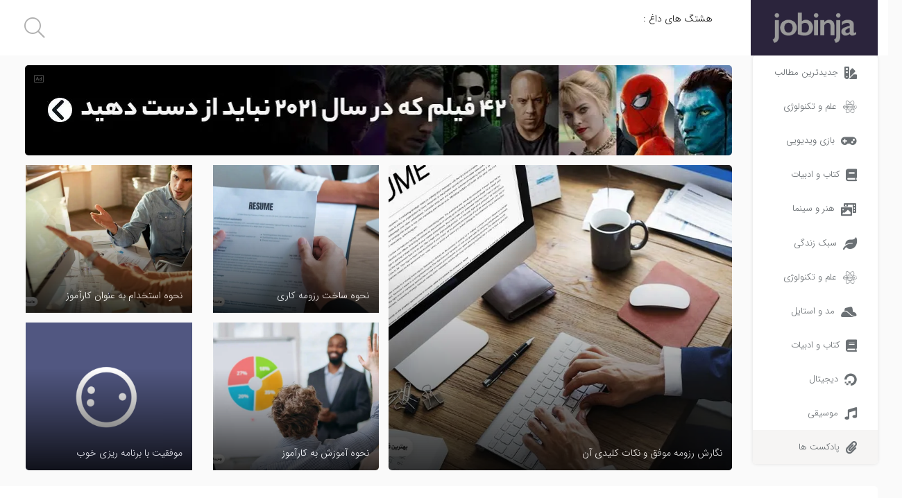

--- FILE ---
content_type: text/html; charset=UTF-8
request_url: https://blog.jobinja.ir/digikala-mag/page/6/
body_size: 36428
content:
<!DOCTYPE html>
<html lang="fa">

<head>
  <meta charset="utf-8">
  <meta charset="UTF-8" />
  <meta name="viewport" content="width=device-width, initial-scale=1, shrink-to-fit=no">
  <meta http-equiv="X-UA-Compatible" content="IE=edge,chrome=1">
  <link rel="alternate" type="application/rss+xml" title="وبلاگ جابینجا RSS2 Feed" href="https://blog.jobinja.ir/feed/" />
  <link rel="pingback" href="https://blog.jobinja.ir/xmlrpc.php" />
  <meta name='robots' content='index, follow, max-image-preview:large, max-snippet:-1, max-video-preview:-1' />

	<!-- This site is optimized with the Yoast SEO Premium plugin v19.2.1 (Yoast SEO v23.2) - https://yoast.com/wordpress/plugins/seo/ -->
	<title>دیجی کالا مگ - وبلاگ جابینجا</title>
	<link rel="canonical" href="https://blog.jobinja.ir/digikala-mag/" />
	<meta property="og:locale" content="fa_IR" />
	<meta property="og:type" content="article" />
	<meta property="og:title" content="دیجی کالا مگ" />
	<meta property="og:description" content="جدیدترین مطالب علم و تکنولوژی بازی ویدیویی کتاب و ادبیات هنر و سینما سبک زندگی علم و تکنولوژی مد و استایل کتاب و ادبیات دیجیتال موسیقی پادکست ها ورزش ایروبیک چطور به سلامت بدن کمک ادامه مطلب" />
	<meta property="og:url" content="https://blog.jobinja.ir/digikala-mag/" />
	<meta property="og:site_name" content="وبلاگ جابینجا" />
	<meta property="article:modified_time" content="2022-06-21T11:19:05+00:00" />
	<meta property="og:image" content="https://blog.jobinja.ir/wp-content/uploads/2021/01/best-movies-2021-banner.jpg" />
	<meta name="twitter:card" content="summary_large_image" />
	<script type="application/ld+json" class="yoast-schema-graph">{"@context":"https://schema.org","@graph":[{"@type":"WebPage","@id":"https://blog.jobinja.ir/digikala-mag/","url":"https://blog.jobinja.ir/digikala-mag/","name":"دیجی کالا مگ - وبلاگ جابینجا","isPartOf":{"@id":"https://blog.jobinja.ir/#website"},"primaryImageOfPage":{"@id":"https://blog.jobinja.ir/digikala-mag/#primaryimage"},"image":{"@id":"https://blog.jobinja.ir/digikala-mag/#primaryimage"},"thumbnailUrl":"https://blog.jobinja.ir/wp-content/uploads/2021/01/best-movies-2021-banner.jpg","datePublished":"2021-01-25T18:39:18+00:00","dateModified":"2022-06-21T11:19:05+00:00","inLanguage":"fa-IR","potentialAction":[{"@type":"ReadAction","target":["https://blog.jobinja.ir/digikala-mag/"]}]},{"@type":"ImageObject","inLanguage":"fa-IR","@id":"https://blog.jobinja.ir/digikala-mag/#primaryimage","url":"https://blog.jobinja.ir/wp-content/uploads/2021/01/best-movies-2021-banner.jpg","contentUrl":"https://blog.jobinja.ir/wp-content/uploads/2021/01/best-movies-2021-banner.jpg","width":1020,"height":130},{"@type":"WebSite","@id":"https://blog.jobinja.ir/#website","url":"https://blog.jobinja.ir/","name":"وبلاگ جابینجا","description":"از آخرین اخبار و آگهی‌های استخدامی مطلع شوید","potentialAction":[{"@type":"SearchAction","target":{"@type":"EntryPoint","urlTemplate":"https://blog.jobinja.ir/?s={search_term_string}"},"query-input":"required name=search_term_string"}],"inLanguage":"fa-IR"}]}</script>
	<!-- / Yoast SEO Premium plugin. -->


<link rel='dns-prefetch' href='//ajax.googleapis.com' />
<link rel='dns-prefetch' href='//cdnjs.cloudflare.com' />
<link rel='dns-prefetch' href='//cdn.rtlcss.com' />
<script type="text/javascript">
/* <![CDATA[ */
window._wpemojiSettings = {"baseUrl":"https:\/\/s.w.org\/images\/core\/emoji\/14.0.0\/72x72\/","ext":".png","svgUrl":"https:\/\/s.w.org\/images\/core\/emoji\/14.0.0\/svg\/","svgExt":".svg","source":{"concatemoji":"https:\/\/blog.jobinja.ir\/wp-includes\/js\/wp-emoji-release.min.js?ver=6.4.2"}};
/*! This file is auto-generated */
!function(i,n){var o,s,e;function c(e){try{var t={supportTests:e,timestamp:(new Date).valueOf()};sessionStorage.setItem(o,JSON.stringify(t))}catch(e){}}function p(e,t,n){e.clearRect(0,0,e.canvas.width,e.canvas.height),e.fillText(t,0,0);var t=new Uint32Array(e.getImageData(0,0,e.canvas.width,e.canvas.height).data),r=(e.clearRect(0,0,e.canvas.width,e.canvas.height),e.fillText(n,0,0),new Uint32Array(e.getImageData(0,0,e.canvas.width,e.canvas.height).data));return t.every(function(e,t){return e===r[t]})}function u(e,t,n){switch(t){case"flag":return n(e,"\ud83c\udff3\ufe0f\u200d\u26a7\ufe0f","\ud83c\udff3\ufe0f\u200b\u26a7\ufe0f")?!1:!n(e,"\ud83c\uddfa\ud83c\uddf3","\ud83c\uddfa\u200b\ud83c\uddf3")&&!n(e,"\ud83c\udff4\udb40\udc67\udb40\udc62\udb40\udc65\udb40\udc6e\udb40\udc67\udb40\udc7f","\ud83c\udff4\u200b\udb40\udc67\u200b\udb40\udc62\u200b\udb40\udc65\u200b\udb40\udc6e\u200b\udb40\udc67\u200b\udb40\udc7f");case"emoji":return!n(e,"\ud83e\udef1\ud83c\udffb\u200d\ud83e\udef2\ud83c\udfff","\ud83e\udef1\ud83c\udffb\u200b\ud83e\udef2\ud83c\udfff")}return!1}function f(e,t,n){var r="undefined"!=typeof WorkerGlobalScope&&self instanceof WorkerGlobalScope?new OffscreenCanvas(300,150):i.createElement("canvas"),a=r.getContext("2d",{willReadFrequently:!0}),o=(a.textBaseline="top",a.font="600 32px Arial",{});return e.forEach(function(e){o[e]=t(a,e,n)}),o}function t(e){var t=i.createElement("script");t.src=e,t.defer=!0,i.head.appendChild(t)}"undefined"!=typeof Promise&&(o="wpEmojiSettingsSupports",s=["flag","emoji"],n.supports={everything:!0,everythingExceptFlag:!0},e=new Promise(function(e){i.addEventListener("DOMContentLoaded",e,{once:!0})}),new Promise(function(t){var n=function(){try{var e=JSON.parse(sessionStorage.getItem(o));if("object"==typeof e&&"number"==typeof e.timestamp&&(new Date).valueOf()<e.timestamp+604800&&"object"==typeof e.supportTests)return e.supportTests}catch(e){}return null}();if(!n){if("undefined"!=typeof Worker&&"undefined"!=typeof OffscreenCanvas&&"undefined"!=typeof URL&&URL.createObjectURL&&"undefined"!=typeof Blob)try{var e="postMessage("+f.toString()+"("+[JSON.stringify(s),u.toString(),p.toString()].join(",")+"));",r=new Blob([e],{type:"text/javascript"}),a=new Worker(URL.createObjectURL(r),{name:"wpTestEmojiSupports"});return void(a.onmessage=function(e){c(n=e.data),a.terminate(),t(n)})}catch(e){}c(n=f(s,u,p))}t(n)}).then(function(e){for(var t in e)n.supports[t]=e[t],n.supports.everything=n.supports.everything&&n.supports[t],"flag"!==t&&(n.supports.everythingExceptFlag=n.supports.everythingExceptFlag&&n.supports[t]);n.supports.everythingExceptFlag=n.supports.everythingExceptFlag&&!n.supports.flag,n.DOMReady=!1,n.readyCallback=function(){n.DOMReady=!0}}).then(function(){return e}).then(function(){var e;n.supports.everything||(n.readyCallback(),(e=n.source||{}).concatemoji?t(e.concatemoji):e.wpemoji&&e.twemoji&&(t(e.twemoji),t(e.wpemoji)))}))}((window,document),window._wpemojiSettings);
/* ]]> */
</script>
<style id='wp-emoji-styles-inline-css' type='text/css'>

	img.wp-smiley, img.emoji {
		display: inline !important;
		border: none !important;
		box-shadow: none !important;
		height: 1em !important;
		width: 1em !important;
		margin: 0 0.07em !important;
		vertical-align: -0.1em !important;
		background: none !important;
		padding: 0 !important;
	}
</style>
<link rel='stylesheet' id='wp-block-library-rtl-css' href='https://blog.jobinja.ir/wp-includes/css/dist/block-library/style-rtl.min.css?ver=6.4.2' type='text/css' media='all' />
<style id='classic-theme-styles-inline-css' type='text/css'>
/*! This file is auto-generated */
.wp-block-button__link{color:#fff;background-color:#32373c;border-radius:9999px;box-shadow:none;text-decoration:none;padding:calc(.667em + 2px) calc(1.333em + 2px);font-size:1.125em}.wp-block-file__button{background:#32373c;color:#fff;text-decoration:none}
</style>
<style id='global-styles-inline-css' type='text/css'>
body{--wp--preset--color--black: #000000;--wp--preset--color--cyan-bluish-gray: #abb8c3;--wp--preset--color--white: #ffffff;--wp--preset--color--pale-pink: #f78da7;--wp--preset--color--vivid-red: #cf2e2e;--wp--preset--color--luminous-vivid-orange: #ff6900;--wp--preset--color--luminous-vivid-amber: #fcb900;--wp--preset--color--light-green-cyan: #7bdcb5;--wp--preset--color--vivid-green-cyan: #00d084;--wp--preset--color--pale-cyan-blue: #8ed1fc;--wp--preset--color--vivid-cyan-blue: #0693e3;--wp--preset--color--vivid-purple: #9b51e0;--wp--preset--gradient--vivid-cyan-blue-to-vivid-purple: linear-gradient(135deg,rgba(6,147,227,1) 0%,rgb(155,81,224) 100%);--wp--preset--gradient--light-green-cyan-to-vivid-green-cyan: linear-gradient(135deg,rgb(122,220,180) 0%,rgb(0,208,130) 100%);--wp--preset--gradient--luminous-vivid-amber-to-luminous-vivid-orange: linear-gradient(135deg,rgba(252,185,0,1) 0%,rgba(255,105,0,1) 100%);--wp--preset--gradient--luminous-vivid-orange-to-vivid-red: linear-gradient(135deg,rgba(255,105,0,1) 0%,rgb(207,46,46) 100%);--wp--preset--gradient--very-light-gray-to-cyan-bluish-gray: linear-gradient(135deg,rgb(238,238,238) 0%,rgb(169,184,195) 100%);--wp--preset--gradient--cool-to-warm-spectrum: linear-gradient(135deg,rgb(74,234,220) 0%,rgb(151,120,209) 20%,rgb(207,42,186) 40%,rgb(238,44,130) 60%,rgb(251,105,98) 80%,rgb(254,248,76) 100%);--wp--preset--gradient--blush-light-purple: linear-gradient(135deg,rgb(255,206,236) 0%,rgb(152,150,240) 100%);--wp--preset--gradient--blush-bordeaux: linear-gradient(135deg,rgb(254,205,165) 0%,rgb(254,45,45) 50%,rgb(107,0,62) 100%);--wp--preset--gradient--luminous-dusk: linear-gradient(135deg,rgb(255,203,112) 0%,rgb(199,81,192) 50%,rgb(65,88,208) 100%);--wp--preset--gradient--pale-ocean: linear-gradient(135deg,rgb(255,245,203) 0%,rgb(182,227,212) 50%,rgb(51,167,181) 100%);--wp--preset--gradient--electric-grass: linear-gradient(135deg,rgb(202,248,128) 0%,rgb(113,206,126) 100%);--wp--preset--gradient--midnight: linear-gradient(135deg,rgb(2,3,129) 0%,rgb(40,116,252) 100%);--wp--preset--font-size--small: 13px;--wp--preset--font-size--medium: 20px;--wp--preset--font-size--large: 36px;--wp--preset--font-size--x-large: 42px;--wp--preset--spacing--20: 0.44rem;--wp--preset--spacing--30: 0.67rem;--wp--preset--spacing--40: 1rem;--wp--preset--spacing--50: 1.5rem;--wp--preset--spacing--60: 2.25rem;--wp--preset--spacing--70: 3.38rem;--wp--preset--spacing--80: 5.06rem;--wp--preset--shadow--natural: 6px 6px 9px rgba(0, 0, 0, 0.2);--wp--preset--shadow--deep: 12px 12px 50px rgba(0, 0, 0, 0.4);--wp--preset--shadow--sharp: 6px 6px 0px rgba(0, 0, 0, 0.2);--wp--preset--shadow--outlined: 6px 6px 0px -3px rgba(255, 255, 255, 1), 6px 6px rgba(0, 0, 0, 1);--wp--preset--shadow--crisp: 6px 6px 0px rgba(0, 0, 0, 1);}:where(.is-layout-flex){gap: 0.5em;}:where(.is-layout-grid){gap: 0.5em;}body .is-layout-flow > .alignleft{float: left;margin-inline-start: 0;margin-inline-end: 2em;}body .is-layout-flow > .alignright{float: right;margin-inline-start: 2em;margin-inline-end: 0;}body .is-layout-flow > .aligncenter{margin-left: auto !important;margin-right: auto !important;}body .is-layout-constrained > .alignleft{float: left;margin-inline-start: 0;margin-inline-end: 2em;}body .is-layout-constrained > .alignright{float: right;margin-inline-start: 2em;margin-inline-end: 0;}body .is-layout-constrained > .aligncenter{margin-left: auto !important;margin-right: auto !important;}body .is-layout-constrained > :where(:not(.alignleft):not(.alignright):not(.alignfull)){max-width: var(--wp--style--global--content-size);margin-left: auto !important;margin-right: auto !important;}body .is-layout-constrained > .alignwide{max-width: var(--wp--style--global--wide-size);}body .is-layout-flex{display: flex;}body .is-layout-flex{flex-wrap: wrap;align-items: center;}body .is-layout-flex > *{margin: 0;}body .is-layout-grid{display: grid;}body .is-layout-grid > *{margin: 0;}:where(.wp-block-columns.is-layout-flex){gap: 2em;}:where(.wp-block-columns.is-layout-grid){gap: 2em;}:where(.wp-block-post-template.is-layout-flex){gap: 1.25em;}:where(.wp-block-post-template.is-layout-grid){gap: 1.25em;}.has-black-color{color: var(--wp--preset--color--black) !important;}.has-cyan-bluish-gray-color{color: var(--wp--preset--color--cyan-bluish-gray) !important;}.has-white-color{color: var(--wp--preset--color--white) !important;}.has-pale-pink-color{color: var(--wp--preset--color--pale-pink) !important;}.has-vivid-red-color{color: var(--wp--preset--color--vivid-red) !important;}.has-luminous-vivid-orange-color{color: var(--wp--preset--color--luminous-vivid-orange) !important;}.has-luminous-vivid-amber-color{color: var(--wp--preset--color--luminous-vivid-amber) !important;}.has-light-green-cyan-color{color: var(--wp--preset--color--light-green-cyan) !important;}.has-vivid-green-cyan-color{color: var(--wp--preset--color--vivid-green-cyan) !important;}.has-pale-cyan-blue-color{color: var(--wp--preset--color--pale-cyan-blue) !important;}.has-vivid-cyan-blue-color{color: var(--wp--preset--color--vivid-cyan-blue) !important;}.has-vivid-purple-color{color: var(--wp--preset--color--vivid-purple) !important;}.has-black-background-color{background-color: var(--wp--preset--color--black) !important;}.has-cyan-bluish-gray-background-color{background-color: var(--wp--preset--color--cyan-bluish-gray) !important;}.has-white-background-color{background-color: var(--wp--preset--color--white) !important;}.has-pale-pink-background-color{background-color: var(--wp--preset--color--pale-pink) !important;}.has-vivid-red-background-color{background-color: var(--wp--preset--color--vivid-red) !important;}.has-luminous-vivid-orange-background-color{background-color: var(--wp--preset--color--luminous-vivid-orange) !important;}.has-luminous-vivid-amber-background-color{background-color: var(--wp--preset--color--luminous-vivid-amber) !important;}.has-light-green-cyan-background-color{background-color: var(--wp--preset--color--light-green-cyan) !important;}.has-vivid-green-cyan-background-color{background-color: var(--wp--preset--color--vivid-green-cyan) !important;}.has-pale-cyan-blue-background-color{background-color: var(--wp--preset--color--pale-cyan-blue) !important;}.has-vivid-cyan-blue-background-color{background-color: var(--wp--preset--color--vivid-cyan-blue) !important;}.has-vivid-purple-background-color{background-color: var(--wp--preset--color--vivid-purple) !important;}.has-black-border-color{border-color: var(--wp--preset--color--black) !important;}.has-cyan-bluish-gray-border-color{border-color: var(--wp--preset--color--cyan-bluish-gray) !important;}.has-white-border-color{border-color: var(--wp--preset--color--white) !important;}.has-pale-pink-border-color{border-color: var(--wp--preset--color--pale-pink) !important;}.has-vivid-red-border-color{border-color: var(--wp--preset--color--vivid-red) !important;}.has-luminous-vivid-orange-border-color{border-color: var(--wp--preset--color--luminous-vivid-orange) !important;}.has-luminous-vivid-amber-border-color{border-color: var(--wp--preset--color--luminous-vivid-amber) !important;}.has-light-green-cyan-border-color{border-color: var(--wp--preset--color--light-green-cyan) !important;}.has-vivid-green-cyan-border-color{border-color: var(--wp--preset--color--vivid-green-cyan) !important;}.has-pale-cyan-blue-border-color{border-color: var(--wp--preset--color--pale-cyan-blue) !important;}.has-vivid-cyan-blue-border-color{border-color: var(--wp--preset--color--vivid-cyan-blue) !important;}.has-vivid-purple-border-color{border-color: var(--wp--preset--color--vivid-purple) !important;}.has-vivid-cyan-blue-to-vivid-purple-gradient-background{background: var(--wp--preset--gradient--vivid-cyan-blue-to-vivid-purple) !important;}.has-light-green-cyan-to-vivid-green-cyan-gradient-background{background: var(--wp--preset--gradient--light-green-cyan-to-vivid-green-cyan) !important;}.has-luminous-vivid-amber-to-luminous-vivid-orange-gradient-background{background: var(--wp--preset--gradient--luminous-vivid-amber-to-luminous-vivid-orange) !important;}.has-luminous-vivid-orange-to-vivid-red-gradient-background{background: var(--wp--preset--gradient--luminous-vivid-orange-to-vivid-red) !important;}.has-very-light-gray-to-cyan-bluish-gray-gradient-background{background: var(--wp--preset--gradient--very-light-gray-to-cyan-bluish-gray) !important;}.has-cool-to-warm-spectrum-gradient-background{background: var(--wp--preset--gradient--cool-to-warm-spectrum) !important;}.has-blush-light-purple-gradient-background{background: var(--wp--preset--gradient--blush-light-purple) !important;}.has-blush-bordeaux-gradient-background{background: var(--wp--preset--gradient--blush-bordeaux) !important;}.has-luminous-dusk-gradient-background{background: var(--wp--preset--gradient--luminous-dusk) !important;}.has-pale-ocean-gradient-background{background: var(--wp--preset--gradient--pale-ocean) !important;}.has-electric-grass-gradient-background{background: var(--wp--preset--gradient--electric-grass) !important;}.has-midnight-gradient-background{background: var(--wp--preset--gradient--midnight) !important;}.has-small-font-size{font-size: var(--wp--preset--font-size--small) !important;}.has-medium-font-size{font-size: var(--wp--preset--font-size--medium) !important;}.has-large-font-size{font-size: var(--wp--preset--font-size--large) !important;}.has-x-large-font-size{font-size: var(--wp--preset--font-size--x-large) !important;}
.wp-block-navigation a:where(:not(.wp-element-button)){color: inherit;}
:where(.wp-block-post-template.is-layout-flex){gap: 1.25em;}:where(.wp-block-post-template.is-layout-grid){gap: 1.25em;}
:where(.wp-block-columns.is-layout-flex){gap: 2em;}:where(.wp-block-columns.is-layout-grid){gap: 2em;}
.wp-block-pullquote{font-size: 1.5em;line-height: 1.6;}
</style>
<link rel='stylesheet' id='owl.carousel-css' href='https://blog.jobinja.ir/wp-content/themes/liosa/assets/css/owl.carousel.min.css?ver=6.4.2' type='text/css' media='all' />
<link rel='stylesheet' id='bootstrap-rtl-css' href='https://cdn.rtlcss.com/bootstrap/v4.2.1/css/bootstrap.min.css?ver=6.4.2' type='text/css' media='all' />
<link rel='stylesheet' id='style-css' href='https://blog.jobinja.ir/wp-content/themes/liosa/assets/css/style.min.css' type='text/css' media='all' />
<link rel='stylesheet' id='shop-css' href='https://blog.jobinja.ir/wp-content/themes/liosa/assets/css/shop.min.css' type='text/css' media='all' />
<link rel='stylesheet' id='Responsive-css' href='https://blog.jobinja.ir/wp-content/themes/liosa/assets/css/Responsive.min.css' type='text/css' media='all' />
<link rel='stylesheet' id='fontawesome-css' href='https://blog.jobinja.ir/wp-content/themes/liosa/assets/fontawesome/css/all.min.css' type='text/css' media='all' />
<link rel='stylesheet' id='elementor-icons-css' href='https://blog.jobinja.ir/wp-content/plugins/elementor/assets/lib/eicons/css/elementor-icons.min.css?ver=5.16.0' type='text/css' media='all' />
<link rel='stylesheet' id='elementor-frontend-legacy-css' href='https://blog.jobinja.ir/wp-content/plugins/elementor/assets/css/frontend-legacy-rtl.min.css?ver=3.7.8' type='text/css' media='all' />
<link rel='stylesheet' id='elementor-frontend-css' href='https://blog.jobinja.ir/wp-content/plugins/elementor/assets/css/frontend-rtl.min.css?ver=3.7.8' type='text/css' media='all' />
<link rel='stylesheet' id='elementor-post-182-css' href='https://blog.jobinja.ir/wp-content/uploads/elementor/css/post-182.css?ver=1666095304' type='text/css' media='all' />
<link rel='stylesheet' id='elementor-pro-css' href='https://blog.jobinja.ir/wp-content/plugins/elementor-pro/assets/css/frontend-rtl.min.css?ver=3.7.5' type='text/css' media='all' />
<link rel='stylesheet' id='elementor-post-224-css' href='https://blog.jobinja.ir/wp-content/uploads/elementor/css/post-224.css?ver=1666146899' type='text/css' media='all' />
<link rel='stylesheet' id='google-fonts-1-css' href='https://fonts.googleapis.com/css?family=Roboto%3A100%2C100italic%2C200%2C200italic%2C300%2C300italic%2C400%2C400italic%2C500%2C500italic%2C600%2C600italic%2C700%2C700italic%2C800%2C800italic%2C900%2C900italic%7CRoboto+Slab%3A100%2C100italic%2C200%2C200italic%2C300%2C300italic%2C400%2C400italic%2C500%2C500italic%2C600%2C600italic%2C700%2C700italic%2C800%2C800italic%2C900%2C900italic&#038;display=auto&#038;ver=6.4.2' type='text/css' media='all' />
<link rel='stylesheet' id='elementor-icons-shared-0-css' href='https://blog.jobinja.ir/wp-content/plugins/elementor/assets/lib/font-awesome/css/fontawesome.min.css?ver=5.15.3' type='text/css' media='all' />
<link rel='stylesheet' id='elementor-icons-fa-solid-css' href='https://blog.jobinja.ir/wp-content/plugins/elementor/assets/lib/font-awesome/css/solid.min.css?ver=5.15.3' type='text/css' media='all' />
<link rel='stylesheet' id='elementor-icons-fa-brands-css' href='https://blog.jobinja.ir/wp-content/plugins/elementor/assets/lib/font-awesome/css/brands.min.css?ver=5.15.3' type='text/css' media='all' />
<script type="text/javascript" src="https://ajax.googleapis.com/ajax/libs/jquery/3.4.1/jquery.min.js" id="jquery-js"></script>
<script type="text/javascript" src="https://blog.jobinja.ir/wp-content/themes/liosa/assets/js/kit.fontawesome.js?ver=6.4.2" id="fontawesome-js"></script>
<script type="text/javascript" src="https://cdnjs.cloudflare.com/ajax/libs/OwlCarousel2/2.3.4/owl.carousel.min.js?ver=true" id="owl.carousel-js"></script>
<script type="text/javascript" id="ajax_comment-js-extra">
/* <![CDATA[ */
var misha_ajax_comment_params = {"ajaxurl":"https:\/\/blog.jobinja.ir\/wp-admin\/admin-ajax.php"};
/* ]]> */
</script>
<script type="text/javascript" src="https://blog.jobinja.ir/wp-content/themes/liosa/assets/js/ajax-comment.min.js?ver=true" id="ajax_comment-js"></script>
<script type="text/javascript" id="ajax-contact-script-js-extra">
/* <![CDATA[ */
var ajax_contact_object = {"ajax_url":"https:\/\/blog.jobinja.ir\/wp-admin\/admin-ajax.php","loading_message":"\u062f\u0631 \u062d\u0627\u0644 \u0627\u0631\u0633\u0627\u0644 \u0627\u0637\u0644\u0627\u0639\u0627\u062a \u060c \u0644\u0637\u0641\u0627 \u0635\u0628\u0631 \u06a9\u0646\u06cc\u062f..."};
/* ]]> */
</script>
<script type="text/javascript" src="https://blog.jobinja.ir/wp-content/themes/liosa/assets/js/ajax-contact-script.js?ver=6.4.2" id="ajax-contact-script-js"></script>
<link rel="https://api.w.org/" href="https://blog.jobinja.ir/wp-json/" /><link rel="alternate" type="application/json" href="https://blog.jobinja.ir/wp-json/wp/v2/pages/224" /><link rel="EditURI" type="application/rsd+xml" title="RSD" href="https://blog.jobinja.ir/xmlrpc.php?rsd" />
<link rel="stylesheet" href="https://blog.jobinja.ir/wp-content/themes/liosa/rtl.css" type="text/css" media="screen" />
<link rel='shortlink' href='https://blog.jobinja.ir/?p=224' />
<link rel="alternate" type="application/json+oembed" href="https://blog.jobinja.ir/wp-json/oembed/1.0/embed?url=https%3A%2F%2Fblog.jobinja.ir%2Fdigikala-mag%2F" />
<!-- Google Tag Manager -->
<script>(function(w,d,s,l,i){w[l]=w[l]||[];w[l].push({'gtm.start':
new Date().getTime(),event:'gtm.js'});var f=d.getElementsByTagName(s)[0],
j=d.createElement(s),dl=l!='dataLayer'?'&l='+l:'';j.async=true;j.src=
'https://www.googletagmanager.com/gtm.js?id='+i+dl;f.parentNode.insertBefore(j,f);
})(window,document,'script','dataLayer','GTM-PKVJQWZ');</script>
<!-- End Google Tag Manager -->
<!-- Matomo -->
<script>
  var _paq = window._paq = window._paq || [];
  /* tracker methods like "setCustomDimension" should be called before "trackPageView" */
  _paq.push(['trackPageView']);
  _paq.push(['enableLinkTracking']);
  (function() {
    var u="//matomo.jjcloud.ir/";
    _paq.push(['setTrackerUrl', u+'matomo.php']);
    _paq.push(['setSiteId', '2']);
    var d=document, g=d.createElement('script'), s=d.getElementsByTagName('script')[0];
    g.async=true; g.src=u+'matomo.js'; s.parentNode.insertBefore(g,s);
  })();
</script>
<!-- End Matomo Code -->
<!-- open graph description -->
<meta property="og:title" content="استخدام | آگهی استخدام | سایت کاریابی">
<meta property="og:description" content="جابینجا معتبر ترین سایت استخدام، کاریابی و ساخت رزومه آنلاین در تهران و سایر شهر ها.">
<meta property="og:url" content="https://blog.jobinja.ir/">
<meta property="og:image" content="https://blog.jobinja.ir/wp-content/uploads/2022/12/jobinja-social.jpg">
<meta property="og:image:width" content="200" />
<meta property="og:image:height" content="200" />
<!-- open graph END -->
		<script>
			document.documentElement.className = document.documentElement.className.replace( 'no-js', 'js' );
		</script>
				<style>
			.no-js img.lazyload { display: none; }
			figure.wp-block-image img.lazyloading { min-width: 150px; }
							.lazyload, .lazyloading { opacity: 0; }
				.lazyloaded {
					opacity: 1;
					transition: opacity 400ms;
					transition-delay: 0ms;
				}
					</style>
		    <style>
    .quantity input::-webkit-outer-spin-button,
    .quantity input::-webkit-inner-spin-button {
        display: none;
        margin: 0;
    }
    .quantity input.qty {
        appearance: textfield;
        -webkit-appearance: none;
        -moz-appearance: textfield;
    }
    </style>
    <link rel="icon" href="https://blog.jobinja.ir/wp-content/uploads/2022/09/apple-icon-57x57-1-50x50.png" sizes="32x32" />
<link rel="icon" href="https://blog.jobinja.ir/wp-content/uploads/2022/09/apple-icon-57x57-1.png" sizes="192x192" />
<link rel="apple-touch-icon" href="https://blog.jobinja.ir/wp-content/uploads/2022/09/apple-icon-57x57-1.png" />
<meta name="msapplication-TileImage" content="https://blog.jobinja.ir/wp-content/uploads/2022/09/apple-icon-57x57-1.png" />
  <style>
    /* -------------------------------------- product style --------------*/
    .pric-box .btn-add-to-cart.bef_bth_cart,
    .arch_card_pro .yith-wcwl-add-to-wishlist i,
    .woocommerce-cart .wc-proceed-to-checkout a.checkout-button,
    .arch_card_pro a.added_to_cart:hover, .arch_card_pro a.button:hover, .arch_card_pro a.added_to_cart, .arch_card_pro a.button{
      background-color: #f95454 !important;
    }
    .pric-box .btn-add-to-cart.bef_bth_cart,
    .arch_card_pro .yith-wcwl-add-to-wishlist i,
    .woocommerce-cart .wc-proceed-to-checkout a.checkout-button,
    .arch_card_pro a.added_to_cart:hover, .arch_card_pro a.button:hover, .arch_card_pro a.added_to_cart, .arch_card_pro a.button{
      color: #fff !important;
    }

    /* -------------------------------------- header mobile --------------*/
    .mobile-header,
    .mobile-header .product-serchform-wc .search-wrapper input,
    .mobile-header .ic-cart-pro .navbar-nav .dropdown-menu{
      background-color: #fff !important;
    }
    .mobile-header .product-serchform-wc .search-wrapper input,
    .mobile-header .he-search .submit_button::before {
      border-color:#eee !important;
    }
    .mobile-header .item-head-respan > a > i,
    .mobile-header .ic-cart-pro #cd-hamburger-menu-dec a i,
    .mobile-header .category-searchform,
    .mobile-header .he-search .submit_button i,
    .mobile-header .ic-cart-pro .li-user-lo i,
    .mobile-header .he-search input,
    .mobile-header .ic-cart-pro .navbar-nav .dropdown-menu a{
      color:#212121 !important;
    }
    .mobile-header .menu-container.shop_m .bar{
      background-color:#212121 !important;
    }
    .mobile-header .mo-header-search,
    .mobile-header .he-search .submit_button::before{
      border-color:#eee !important;
    }
    .mobile-header .product-serchform-wc .search-wrapper input,
    .mobile-header .user-login-but.btn-login img{
      border-radius:0px !important;
    }
    /* -------------------------------------- shop header 6 --------------*/
    .header-6-theme .product-serchform-wc .search-wrapper input,
    .header-6-theme .he-headeroption .he-btn-container,
    .header-6-theme .he-btn-container-cart,
    .header-6-theme .user-login-but.btn-login img,
    .header-6-theme .fullwidth_shop_cart.shop_cart.top_icons{
      border-radius:27px !important;
    }
    .header-shop.header-6-theme,
    .header-6-theme .product-serchform-wc .search-wrapper input{
      background-color: #fff !important;
    }
    .header-6-theme .h-menu-nav-list_item div ul li a{
      color: #665959 !important;
    }
    .header-6-theme .btn-login,
    .header-6-theme .category-searchform,
    .header-6-theme .he-btn-container .dropdown-menu a,
    .header-6-theme .he-search .submit_button i{
      color: #212121 !important;
    }
    .header-6-theme .product-serchform-wc .search-wrapper input,
    .header-6-theme .he-search .submit_button::before {
      border-color:#eee !important;
    }
    .header-6-theme .fullwidth_shop_cart.shop_cart.top_icons{
      background-color: #dd5252 !important;
    }
    .header-6-theme .fullwidth_shop_cart.shop_cart > a{
      color: #fff !important;
    }
    .header-6-theme .fullwidth_shop_cart.shop_cart a .shop-badge{
      color: #fff !important;
      background-color: #55555a !important;
    }
    .header-6-theme .he-btn-container{
      background-color:  !important;
    }
    .header-6-theme .he-btn-container,
    .header-6-theme .he-btn-container .dropdown-menu{
      border-color:  !important;
    }
    .header-6-theme #header-wrap, .header-6-theme .color_option_liam_6,
    .header-6-theme .cd-main-nav ul li .sub-menu{
      background-color:  !important;
    }
    /* -------------------------------------- end header 6 --------------*/
    /** style menu bar */
    .menu_bar_header-shop {
      background-color: #fff;
    }

    .menu_bar_header-shop .social_footer_ul li i,
    .menu_bar_header-shop .cd-main-nav ul li a {
      color: #616161 !important;
    }
    /** mobile header  **/
    .mobile-menu-wrapper ul li{
      border-color: f0f8ff !important;
    }
    .nav-mobile .menu-container .menu-sidebar{
      background-color: #fff;
    }
    .mobile-menu-wrapper ul li a,
    .menu-item-has-children .sub-toggle .icon-re.icon-ri::before{
      color: #616161;
    }
    .mobile-menu-wrapper ul.sub-menu{
      background-color: #f5f5f5;
    }
    .login-mobile a i, .login-mobile button i{
      color: #fff;
    }
    /** style header blog **/

    .hed-menu-bar,
    .le-main-nav .navbar-nav .dropdown-menu,
    .ic-cart-pro .navbar-nav .dropdown-menu,
    .header-3 .share-alt-head ul,
    .header-3 .cd-main-nav ul li .sub-menu,
    .hed-menu-bar .cd-main-nav ul li .sub-menu {
      background-color: #fff;
    }

    .cd-main-nav ul li a,
    .children .sub-togglee,
    .sub-menu .sub-togglee::before,
    .cd-main-nav ul li .fa-angle-down {
      color: #616161;
    }

    .le-main-nav li,
    .header-3 .share-alt-head ul li a i,
    .le-main-nav li a,
    .le-main-nav .dropdown-back::before,
    .dropdown-toggle::after {
      color: #424750;
    }

    .le-main-nav>li {
      border-color: #e0e0e2;
    }

    /*{
  background: #f9f9f9;
  transition: all .2s;
}
*/
    .nav__cb:checked~.nav__content,
    .login-mobile {
      background: #fb3449;
    }

    .nav__item-text i {
      color: #fff;
      border-color: #e0e0e2;
    }

    .nav__btn::before,
    .nav__btn::after,
    .menu-container .bar {
      background: #616161;
    }

    /** style shop header 2 **/
    .dimag_homepage_mo .hashtag,
    .dimag_homepage,
    .dimag_homepage_mo .container,
    .dimag_homepage .navbar-nav .dropdown-menu,
    .dimag_homepage_mo .navbar-nav .dropdown-menu {
      background-color: #fff !important;
      color: #212121 !important;

    }

    .dimag_homepage .navbar-nav .dropdown-menu a,
    .dimag_homepage_mo .navbar-nav .dropdown-menu a,
    .dimag_homepage .hashtag__title,
    .dimag_homepage_mo .hashtag__title {
      color: #212121 !important;

    }

    .dimag_homepage_mo .menu-container .bar {
      background-color: #b8b8b8 !important;
    }

    .dimag_homepage_mo .hashtag__wrapper,
    .dimag_homepage .hashtag__wrapper {
      background-color: #f6f5f4 !important;
    }

    .dimag_homepage_mo .hashtag__wrapper ul li a,
    .dimag_homepage .hashtag__wrapper ul li a {
      color: #32b4fd !important;
    }

    .dimag_homepage .logo {
      background-color: #2b243c !important;

    }

    .dimag_homepage .dimag__top--sep,
    .dimag_homepage .search.search-btn i,
    .dimag_homepage_mo .item-head-respan i,
    .dimag_homepage_mo .user-pane_mo i,
    .dimag_homepage .user-pane i,
    .dimag_homepage .user-pane span,
    .dimag_homepage .user-pane a {
      border-color: #b0b0b0  !important;
      color: #b0b0b0  !important;
    }

    /** single post  **/
    .post-content p {
      color: #404040  !important;
    }
    .wp-block-image figcaption{
      background: #000  !important;
      color: #fff  !important;
    }
    .post-content img {
      width: 100% !important;
    }

    
    /** style footer blog **/
    .footer {
      background-size: cover;
      background-color: #444444;
      background-repeat: repeat-x;
      background-attachment: fixed;
      background-position: top;
      background-image: url();
    }

    #body_blog {
      background-color: #fafafa;
      background-repeat: repeat-x;
      background-attachment: fixed;
      background-position: top;
      background-image: url();
    }

    .content_item__time {
      background-color: #fafafa;
    }

    #body_shop {
      background-color: #f5f5f5;
      background-repeat: repeat-x;
      background-attachment: fixed;
      background-position: top;
      background-image: url();
    }

    .amazon--slid .owl-carousel.owl-rtl::before {
      background: linear-gradient(-180deg, rgba(234, 237, 237, 0), #f5f5f5);
    }

    .spacing_archive-box {
      background-color: ##f5f5f5;
    }

    .footer p,
    .footer a,
    .footer p,
    .footer td {
      color: #404040 !important;
    }

    .footer th,
    .footer h5 {
      color: #ffffff !important;
    }

    .social_footer_ul li i {
      color:  #424750 !important;
    }

    .text-center.copy_right {
      color: #999999 !important;
    }

    /* back to top */
    .sticky_toolbox a::after,
    .sticky_toolbox span,
    .sticky_toolbox a:hover {
      background:  #0063d1;
      color: #fff !important;
    }

    .sticky_toolbox a {
      background: #fff;
      color: #333 !important;
    }

    /** style shop header **/
    .he-btn-container .dropdown-menu,
    .header-shop,
    .h-menu-nav,
    .postform,
    .header-shop .color_option_denver,
    .product-serchform-wc .search-wrapper input {
      background-color: #fff !important;
    }

    .product-serchform-wc .search-wrapper input {
      border-color: #eee;
    }

    .ic-cart-pro .navbar-nav .dropdown-menu a,
    .he-btn-container .dropdown-menu a,
    .h-menu-nav-list_item div ul li a,
    .h-menu-nav-list_items,
    .btn-login,
    .dropdown-back::before,
    .h-menu-nav-list_activ--main ul li a,
    .h-menu-nav-list_activ--main ul li a::before,
    .he-search input,
    .he-search::before,
    .category-searchform,
    .h-row-shop .he-btn-container li i,
    .postform,
    .ic-cart-pro .he-btn-container li i,
    .ic-cart-pro .li-user-lo i,
    .item-head-respan>a>i,
    .he-search .submit_button i,
    .hed-btn-container_cart .fa-shopping-bag,
    .h-menu-nav-list_activ--main>ul>li::before {
      color: #616161;
    }

    .menu-container.shop_m .bar {
      background: #616161;
    }

    .mo-header-search {
      border-top: 1px solid #e5e5ea;
    }

    .h-menu-nav-list_activ--main ul li:after {
      background: #f0f0f1;
    }

    .postform {
      border: 1px solid#e0e0e2;
      margin: 0;
      outline: unset !important;
    }

    .he-search .submit_button::before {
      background: #eee;
    }

    .he-btn-container {
      border: 1px solid#e0e0e2;
    }

    .navbar-nav .dropdown-menu li:first-child {
      border-color: #e0e0e2;
    }

    .lin_right {
      background: #e0e0e2;

    }

    /** header 5 **/
    .header_nin_5,
    .header_nin_5 .navbar-nav .dropdown-menu,
    .header_nin_5 .cd-main-nav ul li .sub-menu {
      background: #fff;
    }

    .header_nin_5 .cd-main-nav ul .menu-item a,
    .header_nin_5 .navbar-nav .dropdown-menu a {
      color: #616161;
    }

    .header_nin_5 .tool_header5 .search_heade i,
    .header_nin_5 .tool_header5 .li-user-lo i {
      color: #b0b0b0;
      font-size: 20px;
    }

    .header_nin_5 .nav-mobile .menu-container .bar {
      background: #b0b0b0;
    }

    /** header 4 **/

    .header-4,
    .header-mobile-4,
    .header-4 .navbar-nav .dropdown-menu {
      background: #fff;

    }

    .header-4 .header-4-main-menu,
    .header-4 .cd-main-nav ul li .sub-menu{
      background: #fff;

    }

    .header-topbar-4 .cd-main-nav ul .menu-item a {
      color: #616161;

    }

    .header-4 .section-menu.cd-main-nav ul .menu-item a,
    .header-4 .navbar-nav .dropdown-menu a {
      color: #616161;
    }

    .header-4 .container .search [class*="search"],
    .header-4 .user-pane .fa-user-circle {
      color: #b0b0b0;

    }

    .header-mobile-4 .menu-container .bar{
      background: #b0b0b0;
    }
    .header-mobile-4 .menu-container .search-btn i {
      color: #b0b0b0;
    }
    .header-topbar-4 {
      background: #fff;
    }

    /** style shop footer **/
    .shop-footer-web-info {
      background-color: #d7dee0 !important;
    }

    .shop_footer {
      background-color: #eceff1;
      background-repeat: repeat-x;
      background-attachment: fixed;
      background-position: top;
      background-image: url();
    }

    /** style single produc **/

    .woocommerce-Price-amount.amount {
      color: #000;
    }

    /** style box add to cart */
    .add_to_cart_loop_bth .to_cart_loop__bth .button,
    .add_to_cart_loop_bth .added_to_cart.wc-forward,
    .add_to_cart_loop_bth .to_cart_loop__bth .original_product {
      background-color: #ef394e;
      color: #fff;
    }
  </style>
<style>.item-6box .item-list-text .type_article_pad i{
    float: right;
margin-top: 5px;
}
.news_audio_down,.show_overfull_article_image{
}
</style>		<style type="text/css" id="wp-custom-css">
			
.logo-col .site-branding a img {
    width: 30%;
	  height: 30px;
}

.header_nin_5 .cd-logo {
    height: 50px;
    margin-top: 6px;
}

header.title-five {
      display: none;
}

.headin5_amrc h5 {
    font-size: 17px;
    font-weight: 900;
}

.video-hero i {
 
    display: none;
}

.elementor-245 .elementor-element.elementor-element-7bba893 .home-vid.flex.landing-hero, .nini_headr_box, .vc-wrapper, .header-Wrapper, .wpcap-grid-container .landing-hero {
    background-color: #F5F5F5;
}

a {
    color: #000000;
}

.footer {
    background-color: #444;
    color: #999;
}

.footer p, .footer a, .footer p, .footer td {
    color: #f0f0f0!important;
    font-weight: 300;
}

hr {

    border-top: 1px solid rgba(153,153,153,0.9);
}

.bottom_border, .breadcrumb_DB, .sidebar-area .side-title {
    border-bottom: 1px solid #999;
}


element.style {
}
.article_image, .breadcrumb_DB a:first-child, .category-label, .commentlist .comment-respond, .header-3 .share-alt-head, .item-list-text, .topics__content, .user-pane span {
    position: relative;
}
.breadcrumb_DB a, .item.item-current span {

    padding: 4px 10px;
    border: 0px;

}

.breadcrumb_DB {
    border-radius: 0px!important;
}

.sidebar-area .side-title span, .sidebar-area>h1, .sidebar-area>h2, .sidebar-area>h3, .sidebar-area>h4, .sidebar-area>h5 {

    font-weight: 800;
}
/*Remove date from side of blog*/
.con1tent_item_time {

    display: none;
}

.content_item__cart {
      margin-right: 0px;
	    width: 100%;
}

.yarpp-related a {

    line-height: 30px;
}

.yarpp-related h3 {
    padding: 0 0 15px;
}

.cat_search_box .box-search-a {
    display: none;

}

.cd-logo {
    margin-left: 20px;
    float: left;
    margin-right: 20px;
}

.cd-main-nav ul li .fa-angle-down {

    display: none;
}

.sin-content h1 {
    font-size: 22px!important;
    font-weight: 800;
}

.post-content img {
    width: unset!important;
}


.rpwe-block li {
    border-bottom: none!important;
}

.rpwe-thumb {
    margin-left: 15px!important;
    margin-top: 10px!important;
}

----------------
.rpwe-block h3 {
    background: none !important;
    clear: none;
    margin-bottom: 0 !important;
    margin-top: 0 !important;
    font-weight: 400;
    font-size: 10px !important;
    line-height: 30px;
}
		</style>
		<style id="sccss">/* Enter Your Custom CSS Here*/

</style>  <meta name="theme-color" content="" />
  <style>
	  .container {
      max-width: 1300px;
    }
	  @media (min-width: 1400px){
            .container {
        max-width: 1440px;
      }
	  }

  </style>
</head>

<body data-rsssl=1 class="rtl paged page-template-default page page-id-224 paged-6 page-paged-6 elementor-default elementor-kit-182 elementor-page elementor-page-224" id="body_blog">
  <div id="back-to-topd" class="sticky_toolbox active back_to_top">
    <ul>
              <li>
          <a title="اشتراک گذاری" href="#modal-12">
            <i class="fal fa-share-alt"></i>
          </a>
        </li>
              <li>
          <a target="block" href="https://jobinja.ir/contact" class="compare_sticky" title="با ما تماس بگیرید">
            <i class="fal fa-headset"></i>
          </a>
        </li>
              <li>
          <a href="#" id="scroll" class="gototop" title="بازگشت به بالا"><i class="fal fa-arrow-up"></i></a>
        </li>
          </ul>
  </div>
  <div data-ml-modal id="modal-12">
    <a href="#!" class="modal-overlay"></a>
    <div class="modal-dialog blog_dt modal-dialog-lg">
      <div class="modal-content">
	<div class="heder_share_box">
		<span>اشتراک گذاری</span>
		<p class="center">
			<a href="#!">
				<i class="fal fa-times"></i>
			</a>
		</p>
	</div>
	<form>
		<div class="share__title">
			با استفاده از روش‌های زیر می‌توانید این صفحه را با دوستان خود به اشتراک بگذارید.
		</div>
		<div class="button_share_co">
			<a href="https://www.facebook.com/sharer/sharer.php?u=https://blog.jobinja.ir/digikala-mag/ " target="_blank" title=" اشتراک در فیس بوک" rel="nofollow">
				<div class="button_share1"><i class="fab fa-facebook-f"></i></div>
			</a>
			<a href="https://twitter.com/share?text=text goes here&url=https://blog.jobinja.ir/digikala-mag/ " target="_blank" title="اشتراک در توییتر " rel="nofollow">
				<div class="button_share2"><i class="fab fa-twitter"></i></div>
			</a>
			<a href="mailto:?subject=اشتراک صفحه‌&amp;body=https://blog.jobinja.ir/digikala-mag/ " target="_blank" title="اشتراک در ایمیل" rel="nofollow">
				<div class="button_share3"><i class="fal fa-envelope"></i></div>
			</a>
			<a href="https://telegram.me/share/url?url=https://blog.jobinja.ir/digikala-mag/&text=دیجی کالا مگ " target="_blank" title="اشتراک در تلگرام" rel="nofollow">
				<div class="button_share4"><i class="fab fa-telegram-plane"></i></div>
			</a>
			<a href="whatsapp://send?text=https://blog.jobinja.ir/digikala-mag/" data-action="share/whatsapp/share" target="_blank" title="اشتراک در وات ساپ" rel="nofollow">
				<div class="button_share5"><i class="fab fa-whatsapp"></i></div>
			</a>
			<span class="d-the_link">
				<div class="input-shortlink">
					<div id="inviteCode" class="invite-page">
						<input class="input-sho ltr width-100" type="text" readonly="readonly" id="link" name="" value="https://blog.jobinja.ir/?p=224">
						<div id="copy" title="کپی شد">
							<div id="copy" aria-hidden="true" data-copytarget="#link"><i class="fal fa-clone"></i>کپی لینک</div>
						</div>
					</div>
				</div>
			</span>
		</div>
	</form>
</div>    </div>
  </div><!-- sm >  header -->
<header class="dimag_homepage_mo d-block d-lg-none">
    <div class="container">
        <div class="row">
            <div class="col-7">
                <div class="roobit right d-block d-lg-none">
  <ul class="nav-mobile">
    <li class="menu-container">
      <input id="menu-toggle" type="checkbox">
      <label for="menu-toggle" class="menu-button">
        <div class="icon-open" viewBox="0 0 24 24">
          <div class="bar"></div>
          <div class="bar"></div>
          <div class="bar"></div>
        </div>
      </label>
      <ul id="accordion" class="menu-sidebar">
                <div class="mobile-menu-wrapper">
          <div class="tg-container">
            <ul id="menu-mobile" class="menu pro_menu-mobile-sid">
              <div class="menu-%d9%85%d9%86%d9%88%db%8c-%d8%a7%d8%b5%d9%84%db%8c-%d8%ac%d8%a7%d8%a8%db%8c%d9%86%d8%ac%d8%a7-container"><ul id="menu-%d9%85%d9%86%d9%88%db%8c-%d8%a7%d8%b5%d9%84%db%8c-%d8%ac%d8%a7%d8%a8%db%8c%d9%86%d8%ac%d8%a7" class="menu"><li id="menu-item-1659" class="menu-item menu-item-type-taxonomy menu-item-object-category menu-item-has-children menu-item-1659"><a href="https://blog.jobinja.ir/category/%da%a9%d8%a7%d8%b1%d8%ac%d9%88/"><i class="menu-icon fa fa-address-book" ></i><span class="menu-title">کارجو ⏷</span></a>
<ul class="sub-menu">
	<li id="menu-item-1683" class="menu-item menu-item-type-taxonomy menu-item-object-category menu-item-1683"><a href="https://blog.jobinja.ir/category/%da%a9%d8%a7%d8%b1%d8%ac%d9%88/%d8%b1%d8%b2%d9%88%d9%85%d9%87-%d9%86%d9%88%db%8c%d8%b3%db%8c/"><span class="menu-title">رزومه نویسی</span></a></li>
	<li id="menu-item-1684" class="menu-item menu-item-type-taxonomy menu-item-object-category menu-item-1684"><a href="https://blog.jobinja.ir/category/%da%a9%d8%a7%d8%b1%d8%ac%d9%88/%d9%85%d8%b3%db%8c%d8%b1-%d8%b4%d8%ba%d9%84%db%8c/"><span class="menu-title">مسیر شغلی</span></a></li>
	<li id="menu-item-1685" class="menu-item menu-item-type-taxonomy menu-item-object-category menu-item-1685"><a href="https://blog.jobinja.ir/category/%da%a9%d8%a7%d8%b1%d8%ac%d9%88/%d9%85%d8%b5%d8%a7%d8%ad%d8%a8%d9%87-%da%a9%d8%a7%d8%b1%db%8c/"><span class="menu-title">مصاحبه کاری</span></a></li>
	<li id="menu-item-1686" class="menu-item menu-item-type-taxonomy menu-item-object-category menu-item-1686"><a href="https://blog.jobinja.ir/category/%da%a9%d8%a7%d8%b1%d8%ac%d9%88/%d9%85%d9%87%d8%a7%d8%b1%d8%aa-%d9%87%d8%a7%db%8c-%d9%81%d8%b1%d8%af%db%8c/"><span class="menu-title">مهارت های فردی</span></a></li>
</ul>
</li>
<li id="menu-item-1680" class="menu-item menu-item-type-taxonomy menu-item-object-category menu-item-has-children menu-item-1680"><a href="https://blog.jobinja.ir/category/%da%a9%d8%a7%d8%b1%d9%81%d8%b1%d9%85%d8%a7/"><i class="menu-icon fa fa-area-chart" ></i><span class="menu-title">کارفرما ⏷</span></a>
<ul class="sub-menu">
	<li id="menu-item-1714" class="menu-item menu-item-type-taxonomy menu-item-object-category menu-item-1714"><a href="https://blog.jobinja.ir/category/%da%a9%d8%a7%d8%b1%d9%81%d8%b1%d9%85%d8%a7/%d9%85%d9%86%d8%a7%d8%a8%d8%b9-%d8%a7%d9%86%d8%b3%d8%a7%d9%86%db%8c/"><span class="menu-title">منابع انسانی</span></a></li>
	<li id="menu-item-1713" class="menu-item menu-item-type-taxonomy menu-item-object-category menu-item-1713"><a href="https://blog.jobinja.ir/category/%da%a9%d8%a7%d8%b1%d9%81%d8%b1%d9%85%d8%a7/%d9%81%d8%b6%d8%a7%db%8c-%da%a9%d8%a7%d8%b1%db%8c/"><span class="menu-title">فضای کاری</span></a></li>
	<li id="menu-item-1712" class="menu-item menu-item-type-taxonomy menu-item-object-category menu-item-1712"><a href="https://blog.jobinja.ir/category/%da%a9%d8%a7%d8%b1%d9%81%d8%b1%d9%85%d8%a7/%d8%a7%d8%ae%d8%a8%d8%a7%d8%b1-%d8%ac%d8%a7%d8%a8%db%8c%d9%86%d8%ac%d8%a7/"><span class="menu-title">اخبار جابینجا</span></a></li>
</ul>
</li>
<li id="menu-item-1653" class="menu-item menu-item-type-custom menu-item-object-custom menu-item-1653"><a href="https://jobinja.ir/%D8%B1%D8%B2%D9%88%D9%85%D9%87-%D8%B3%D8%A7%D8%B2-%D8%A2%D9%86%D9%84%D8%A7%DB%8C%D9%86"><span class="menu-title">رزومه ساز</span></a></li>
<li id="menu-item-1654" class="menu-item menu-item-type-custom menu-item-object-custom menu-item-1654"><a href="https://jobinja.ir/employer"><span class="menu-title">ایجاد آگهی جدید</span></a></li>
</ul></div>            </ul>
          </div>
        </div>
      </ul>
    </li>
  </ul>
</div>                <div class="logo">
                    <a href="https://blog.jobinja.ir">
                        <img  data-src='https://blog.jobinja.ir/wp-content/uploads/2021/01/logo-gray.png' class='lazyload' src='[data-uri]'><noscript><img  data-src='https://blog.jobinja.ir/wp-content/uploads/2021/01/logo-gray.png' class='lazyload' src='[data-uri]'><noscript><img src="https://blog.jobinja.ir/wp-content/uploads/2021/01/logo-gray.png"></noscript></noscript>
                    </a>
                </div> 
            </div>
            <div class="col-5">
                <ul class="item-head-respan">
                                        <li>
                        <div class="search_mo search-btn">
                            <a href="#search">
                                <i class="fal fa-search"></i>
                            </a>
                        </div>
                    </li>
                                    </ul>
            </div>
            <div class="col-12">
                <div class="hashtag">
                    <div class="hashtag__title">
                        هشتگ های داغ                        :‌
                    </div>
                    <div class="hashtag__wrapper">
                                            </div>
                </div>
            </div>
        </div>
    </div>
</header>
<div class="d-block d-lg-none" style="margin-bottom: 5rem;"></div>
<!-- lg > header -->
<header class="dimag_homepage d-none d-lg-block">
    <div class="container ">
        <div class="row"> 
            <div class="col-2 col-lg-2 col-xl-2 col-2-cust">
                                    <div class="logo"> 
                        <a href="https://blog.jobinja.ir" title="وبلاگ جابینجا">
                            <img  data-src='https://blog.jobinja.ir/wp-content/uploads/2021/01/logo-gray.png' class='lazyload' src='[data-uri]'><noscript><img  data-src='https://blog.jobinja.ir/wp-content/uploads/2021/01/logo-gray.png' class='lazyload' src='[data-uri]'><noscript><img src="https://blog.jobinja.ir/wp-content/uploads/2021/01/logo-gray.png"></noscript></noscript>
                        </a>
                    </div>
                            </div>
            <div class="col-7 col-lg-6 col-xl-7 col-7-cust">
                                    <div class="hashtag">
                        <div class="hashtag__title">
                            هشتگ های داغ                            :‌
                            ‌‌</div>
                        <div class="hashtag__wrapper">
                                                    </div>
                    </div>
                            </div> 
            <div class="col-3 col-lg-4 col-xl-3 col-3-cust">
                                <div class="search search-btn">
                    <a href="#search">
                        <i class="fal fa-search"></i>
                    </a>
                </div>
                            </div>
        </div>
    </div>
</header>
<div id="search" class="popup">
  <div class="custom-search">
    <div class="search-form">
	<form role="search" method="get" class="searchform" action="https://blog.jobinja.ir/" ><ul>
    			<li class="search-custom-search"><ul><li class="search-field"><input type="text" value="" name="s"  placeholder="کلمه مورد نظر + اینتر" />
        <button type="submit" class="search-submit fal fa-search" value="جستجو کردن" ></button>
        </li>
  		</ul>
  	</li>
    			</ul></form>    </div>
  </div>
  	<div class="row cat_search_box">
		<div class="col-6 col-lg-3">
			<a href="" class="box-search-a">
				<img class="icon-resize" src="">
			</a>
		</div>
		<div class="col-6 col-lg-3">
			<a href="http://liosa.arttaweb.ir/category/%d9%be%d9%88%d8%b4%db%8c%d8%af%d9%86%db%8c-%d9%87%d8%a7/" class="box-search-a">
				<img   data-src="https://liosa.arttaweb.ir/wp-content/uploads/2021/01/technology.png" class="icon-resize lazyload" src="[data-uri]"><noscript><img class="icon-resize" src="https://liosa.arttaweb.ir/wp-content/uploads/2021/01/technology.png"></noscript>
			</a>
		</div>
		<div class="col-6 col-lg-3">
			<a href="http://liosa.arttaweb.ir/category/%d8%b3%d9%81%d8%b1-%d9%88-%da%af%d8%b1%d8%af%d8%b4%da%af%d8%b1%db%8c/" class="box-search-a">
				<img   data-src="https://liosa.arttaweb.ir/wp-content/uploads/2021/01/travel.png" class="icon-resize lazyload" src="[data-uri]"><noscript><img class="icon-resize" src="https://liosa.arttaweb.ir/wp-content/uploads/2021/01/travel.png"></noscript>
			</a>
		</div>
		<div class="col-6 col-lg-3">
			<a href="http://liosa.arttaweb.ir/category/%d8%ae%d9%88%d8%af%d8%b1%d9%88/" class="box-search-a">
				<img   data-src="https://liosa.arttaweb.ir/wp-content/uploads/2021/01/car.png" class="icon-resize lazyload" src="[data-uri]"><noscript><img class="icon-resize" src="https://liosa.arttaweb.ir/wp-content/uploads/2021/01/car.png"></noscript>
			</a>
		</div>
	</div>
	  </div>
<a href="#" class="close-popup"></a>
<div id="id01" class="modalas">
  <div class="popup-pro-blo">
    <div class="tab-panels">
      <ul class="tabs">
        <li rel="panel-1"><i class="fal fa-user"></i></li>
                  <li rel="panel-2"><i class="fal fa-user-plus"></i></li>
          <li rel="panel-3"><i class="fal fa-user-lock"></i></li>
              </ul>
      <div class="content box-login">
        <div id="panel-1" class="panel active">
          <div id="login-register-password">
                          <div class="tab_container_login">
                <div id="tab1_login" class="tab_content_login">
                                                      <form method="post" action="https://blog.jobinja.ir/wp-login.php" class="wp-user-form">
                    <div class="username">
                      <label for="user_login"></label>
                      <input type="text" name="log" value="" size="20" id="user_login" tabindex="11" placeholder="نام کاربری" />
                    </div>
                    <div class="password">
                      <input type="password" name="pwd" value="" size="20" id="user_pass" tabindex="12" placeholder="پسورد" />
                    </div>
                    <div class="login_fields">
                      <div class="rememberme" style="text-align: center;">
                        <input type="checkbox" name="rememberme" value="forever" checked="checked" id="rememberme" tabindex="13" /> مرا به خاطر بسپار                      </div>
                                            <input type="submit" name="user-submit" value="ورود" tabindex="14" class="user-submit" />
                      <input type="hidden" name="redirect_to" value="/digikala-mag/page/6/" />
                      <input type="hidden" name="user-cookie" value="1" />
                    </div>
                  </form>
                </div>
              </div>
                      </div>
        </div>
        <div id="panel-2" class="panel">
          <div id="tab2_login" class="tab_content_login">
            <form method="post" action="https://blog.jobinja.ir/wp-login.php?action=register" class="wp-user-form">
              <div class="username">
                <input type="text" name="user_login" value="" size="20" id="user_login" tabindex="101" placeholder="نام کاربری" />
              </div>
              <div class="password">
                <input type="text" name="user_email" value="" size="25" id="user_email" tabindex="102" placeholder="ایمیل" />
              </div>
              <div class="login_fields">
                      <div class="first-name">
        <input type="text" name="first_name" id="first_name" class="input" value="" size="25" placeholder="نام"/></label>
      <div>
      </div class="last-name">
        <input type="text" name="last_name" id="last_name" class="input" value="" size="25" placeholder="نام خانوادگی"/></label>
      </div>

      <div class="passwordarea">
  <input id="password" type="password" tabindex="30" size="35" value="" name="password" placeholder="پسورد"/>
</div>
<div class="repeat-password">
  <input id="repeat_password" type="password" tabindex="40" size="35" value="" name="repeat_password" placeholder="تکرار پسورد"/>
</div>
                <input type="submit" name="user-submit" value="ثبت نام" class="user-submit" tabindex="103" />
                                <input type="hidden" name="redirect_to" value="/digikala-mag/page/6/?register=true" />
                <input type="hidden" name="user-cookie" value="1" />
              </div>
            </form>
          </div>
        </div>
        <div id="panel-3" class="panel">
          <div id="tab3_login" class="tab_content_login">
            <form method="post" action="https://blog.jobinja.ir/wp-login.php?action=lostpassword" class="wp-user-form">
              <div class="username">
                <label for="user_login" class="hide"></label>
                <input type="text" name="user_login" value="" size="20" id="user_login" tabindex="1001" placeholder="ایمیل یا پسورد" />
              </div>
              <div class="login_fields">
                                <input type="submit" name="user-submit" value="بازیابی رمز عبور" class="user-submit" tabindex="1002" />
                                <input type="hidden" name="redirect_to" value="/digikala-mag/page/6/?reset=true" />
                <input type="hidden" name="user-cookie" value="1" />
              </div>
            </form>
          </div>
        </div>
        <div id="panel-4" class="panel">
          نام کاربری :<br />ایمیل :<br />نام :<br />نام خانوادگی <br />آدرس وب سایت :<br />تاریخ ثبت نام :<br />نقش کاربر:<br />        </div>
        <div id="panel-5" class="panel">
          <div class="avatar-upload">
            <div class="avatar-edit">
              <input type='file' id="imageUpload" accept=".png, .jpg, .jpeg" />
              <label for="imageUpload"></label>
            </div>
            <div class="avatar-preview">
              <div id="imagePreview">
                <img alt=''  data-srcset='https://secure.gravatar.com/avatar/?s=400&#038;r=g 2x'  height='200' width='200' decoding='async' data-src='https://secure.gravatar.com/avatar/?s=200&#038;r=g' class='avatar avatar-200 photo avatar-default lazyload' src='[data-uri]' /><noscript><img alt='' src='https://secure.gravatar.com/avatar/?s=200&#038;r=g' srcset='https://secure.gravatar.com/avatar/?s=400&#038;r=g 2x' class='avatar avatar-200 photo avatar-default' height='200' width='200' decoding='async'/></noscript>              </div>
            </div>
          </div>
        </div>
      </div>
    </div>
  </div>
</div>
</li><div id="primary" class="content-area">
	<main id="main" class="site-main" role="main">
				<div data-elementor-type="wp-page" data-elementor-id="224" class="elementor elementor-224">
						<div class="elementor-inner">
				<div class="elementor-section-wrap">
									<section class="elementor-section elementor-top-section elementor-element elementor-element-1ec74f1 elementor-section-boxed elementor-section-height-default elementor-section-height-default" data-id="1ec74f1" data-element_type="section">
						<div class="elementor-container elementor-column-gap-default">
							<div class="elementor-row">
					<div class="elementor-column elementor-col-100 elementor-top-column elementor-element elementor-element-0f896f5" data-id="0f896f5" data-element_type="column">
			<div class="elementor-column-wrap elementor-element-populated">
							<div class="elementor-widget-wrap">
						<div class="elementor-element elementor-element-c4f2ada elementor-widget elementor-widget-header-box" data-id="c4f2ada" data-element_type="widget" data-widget_type="header-box.default">
				<div class="elementor-widget-container">
			<div class="container layout-4 dimag_vid_pad576">
  <div class="row">
    <nav class="homepage__header__aside col-2 d-none d-lg-block col-2-cust">
       
        <ul class="menu">
                      <li class="ulo_as">
              <style>
                .ulo_as:hover {
                  background: #DAD7D5                }
              </style>
              <a href="" style="color:#6b7074">
                <i aria-hidden="true" class="fas fa-swatchbook"></i>                جدیدترین مطالب              </a>
            </li>
                      <li class="ulo_as">
              <style>
                .ulo_as:hover {
                  background:                 }
              </style>
              <a href="" style="color:#6b7074">
                <i aria-hidden="true" class="fab fa-reacteurope"></i>                علم و تکنولوژی              </a>
            </li>
                      <li class="ulo_as">
              <style>
                .ulo_as:hover {
                  background:                 }
              </style>
              <a href="" style="color:#6b7074">
                <i aria-hidden="true" class="fas fa-gamepad"></i>                بازی ویدیویی              </a>
            </li>
                      <li class="ulo_as">
              <style>
                .ulo_as:hover {
                  background:                 }
              </style>
              <a href="" style="color:#6b7074">
                <i aria-hidden="true" class="fas fa-book"></i>                کتاب و ادبیات              </a>
            </li>
                      <li class="ulo_as">
              <style>
                .ulo_as:hover {
                  background:                 }
              </style>
              <a href="" style="color:#6b7074">
                <i aria-hidden="true" class="fas fa-photo-video"></i>                هنر و سینما              </a>
            </li>
                      <li class="ulo_as">
              <style>
                .ulo_as:hover {
                  background:                 }
              </style>
              <a href="" style="color:#6b7074">
                <i aria-hidden="true" class="fas fa-leaf"></i>                سبک زندگی              </a>
            </li>
                      <li class="ulo_as">
              <style>
                .ulo_as:hover {
                  background:                 }
              </style>
              <a href="" style="color:#6b7074">
                <i aria-hidden="true" class="fab fa-reacteurope"></i>                علم و تکنولوژی              </a>
            </li>
                      <li class="ulo_as">
              <style>
                .ulo_as:hover {
                  background:                 }
              </style>
              <a href="" style="color:#6b7074">
                <i aria-hidden="true" class="fas fa-hat-cowboy-side"></i>                مد و استایل              </a>
            </li>
                      <li class="ulo_as">
              <style>
                .ulo_as:hover {
                  background:                 }
              </style>
              <a href="" style="color:#6b7074">
                <i aria-hidden="true" class="fas fa-book"></i>                کتاب و ادبیات              </a>
            </li>
                      <li class="ulo_as">
              <style>
                .ulo_as:hover {
                  background:                 }
              </style>
              <a href="" style="color:#6b7074">
                <i aria-hidden="true" class="fab fa-digital-ocean"></i>                دیجیتال              </a>
            </li>
                      <li class="ulo_as">
              <style>
                .ulo_as:hover {
                  background:                 }
              </style>
              <a href="" style="color:#6b7074">
                <i aria-hidden="true" class="fas fa-music"></i>                موسیقی              </a>
            </li>
                      <li class="ulo_as">
              <style>
                .ulo_as:hover {
                  background:                 }
              </style>
              <a href="" style="color:#6b7074">
                <i aria-hidden="true" class="fas fa-paperclip"></i>                پادکست ها              </a>
            </li>
                  </ul>
            <aside id="home-menu-bottom-sidebar">
        <div class="home-menu-bottom-widget">
          <a class="promotion" href="">
                      </a>
        </div>
      </aside>
    </nav>
    <div class="homepage__header__content col-12 col-lg-10 pr_0 dimag_vid_pad576 col-10-cust">
      <div id="home-top-banner-sidebar" class="home-top-tile-banner-single d-none d-lg-block">
        <div class="banner" style="margin-bottom:1rem;">
          <a href="">
            <img fetchpriority="high" decoding="async" width="1020" height="130"   alt="" data-srcset="https://blog.jobinja.ir/wp-content/uploads/2021/01/best-movies-2021-banner.jpg 1020w, https://blog.jobinja.ir/wp-content/uploads/2021/01/best-movies-2021-banner-600x76.jpg 600w, https://blog.jobinja.ir/wp-content/uploads/2021/01/best-movies-2021-banner-300x38.jpg 300w, https://blog.jobinja.ir/wp-content/uploads/2021/01/best-movies-2021-banner-768x98.jpg 768w, https://blog.jobinja.ir/wp-content/uploads/2021/01/best-movies-2021-banner-900x115.jpg 900w, https://blog.jobinja.ir/wp-content/uploads/2021/01/best-movies-2021-banner-200x25.jpg 200w"  data-src="https://blog.jobinja.ir/wp-content/uploads/2021/01/best-movies-2021-banner.jpg" data-sizes="(max-width: 1020px) 100vw, 1020px" class="attachment-1020x130 size-1020x130 lazyload" src="[data-uri]" /><noscript><img fetchpriority="high" decoding="async" width="1020" height="130" src="https://blog.jobinja.ir/wp-content/uploads/2021/01/best-movies-2021-banner.jpg" class="attachment-1020x130 size-1020x130" alt="" srcset="https://blog.jobinja.ir/wp-content/uploads/2021/01/best-movies-2021-banner.jpg 1020w, https://blog.jobinja.ir/wp-content/uploads/2021/01/best-movies-2021-banner-600x76.jpg 600w, https://blog.jobinja.ir/wp-content/uploads/2021/01/best-movies-2021-banner-300x38.jpg 300w, https://blog.jobinja.ir/wp-content/uploads/2021/01/best-movies-2021-banner-768x98.jpg 768w, https://blog.jobinja.ir/wp-content/uploads/2021/01/best-movies-2021-banner-900x115.jpg 900w, https://blog.jobinja.ir/wp-content/uploads/2021/01/best-movies-2021-banner-200x25.jpg 200w" sizes="(max-width: 1020px) 100vw, 1020px" /></noscript>          </a>
        </div>
      </div>
  <div class="wpcap-grid-container elementor-grid layout-5 layout-5-in-4">
    <section class="margin-top-50 flex">
            <div class="columns video-hero-container">
        <div class="col-lg-6 col-md-6 col-sm-12 col-xs-12 columns table-in video-hero-col">
                          <figure class="card-bgd biggest video-hero" style="background-image: url('https://blog.jobinja.ir/wp-content/uploads/2024/11/نگارش-رزومه-موفق-1.jpg');">
                          <a class="inner-card" href="https://blog.jobinja.ir/%d9%86%da%af%d8%a7%d8%b1%d8%b4-%d8%b1%d8%b2%d9%88%d9%85%d9%87-%d9%85%d9%88%d9%81%d9%82/">
              <div class="dg-overlay-dark">
                                <figcaption>
                  نگارش رزومه موفق و نکات کلیدی آن                </figcaption>
              </div>
            </a>
          </figure>
        </div>
        <div class="col-lg-6 col-md-6 col-sm-12 col-xs-12 columns table-in video-hero-col">
                    <div class="row">
                          <div class="col-12 col-md-6 dimag_vid_r dimag_vid_pad576">
                              <figure class="card-bgd video-hero big" style="background-image: url('https://blog.jobinja.ir/wp-content/uploads/2023/01/ساخت-رزومه-کاری..jpg');margin-bottom: 1em;">
                            <a class="inner-card" href="https://blog.jobinja.ir/%d8%b3%d8%a7%d8%ae%d8%aa-%d8%b1%d8%b2%d9%88%d9%85%d9%87-%da%a9%d8%a7%d8%b1%db%8c/">
                <div class="dg-overlay-dark">
                                    <figcaption>
                    نحوه ساخت رزومه کاری                  </figcaption>
                </div>
              </a>
            </figure>
                </div>
                            <div class="col-12 col-md-6 dimag_vid_r dimag_vid_pad576">
                              <figure class="card-bgd video-hero big" style="background-image: url('https://blog.jobinja.ir/wp-content/uploads/2023/08/استخدام-به-عنوان-کارآموز.jpg');margin-bottom: 1em;">
                            <a class="inner-card" href="https://blog.jobinja.ir/%d8%a7%d8%b3%d8%aa%d8%ae%d8%af%d8%a7%d9%85-%d8%a8%d9%87-%d8%b9%d9%86%d9%88%d8%a7%d9%86-%da%a9%d8%a7%d8%b1%d8%a2%d9%85%d9%88%d8%b2/">
                <div class="dg-overlay-dark">
                                    <figcaption>
                    نحوه استخدام به عنوان کارآموز                  </figcaption>
                </div>
              </a>
            </figure>
                </div>
                            <div class="col-12 col-md-6 dimag_vid_r dimag_vid_pad576">
                              <figure class="card-bgd video-hero big" style="background-image: url('https://blog.jobinja.ir/wp-content/uploads/2023/05/نحوه-آموزش-به-کارآموز-..jpg');margin-bottom: 1em;">
                            <a class="inner-card" href="https://blog.jobinja.ir/%d9%86%d8%ad%d9%88%d9%87-%d8%a2%d9%85%d9%88%d8%b2%d8%b4-%d8%a8%d9%87-%da%a9%d8%a7%d8%b1%d8%a2%d9%85%d9%88%d8%b2/">
                <div class="dg-overlay-dark">
                                    <figcaption>
                    نحوه آموزش به کارآموز                  </figcaption>
                </div>
              </a>
            </figure>
                </div>
                            <div class="col-12 col-md-6 dimag_vid_r dimag_vid_pad576">
                              <figure class="card-bgd video-hero big" style="background-image: url('https://blog.jobinja.ir/wp-content/themes/liosa/assets/images/thumb.gif"/assets/images/thumb.gif');margin-bottom: 1em;">
                            <a class="inner-card" href="https://blog.jobinja.ir/%d9%85%d9%88%d9%81%d9%82%db%8c%d8%aa-%d8%a8%d8%a7-%d8%a8%d8%b1%d9%86%d8%a7%d9%85%d9%87-%d8%b1%db%8c%d8%b2%db%8c-%d8%ae%d9%88%d8%a8/">
                <div class="dg-overlay-dark">
                                    <figcaption>
                    موفقیت با برنامه ریزی خوب                  </figcaption>
                </div>
              </a>
            </figure>
                </div>
                      </div>
          <div class="col-lg-6 col-md-6 col-sm-6 col-xs-6 frs columns">

          </div>
          </div>
        </div>
      </div>
    </section>
</div>


    </div>
  </div>

</div>		</div>
				</div>
						</div>
					</div>
		</div>
								</div>
					</div>
		</section>
				<section class="elementor-section elementor-top-section elementor-element elementor-element-62e7c59 elementor-section-boxed elementor-section-height-default elementor-section-height-default" data-id="62e7c59" data-element_type="section">
						<div class="elementor-container elementor-column-gap-default">
							<div class="elementor-row">
					<div class="elementor-column elementor-col-100 elementor-top-column elementor-element elementor-element-61d924e" data-id="61d924e" data-element_type="column">
			<div class="elementor-column-wrap elementor-element-populated">
							<div class="elementor-widget-wrap">
						<div class="elementor-element elementor-element-b5c4776 elementor-widget elementor-widget-dimag-slid-box" data-id="b5c4776" data-element_type="widget" data-widget_type="dimag-slid-box.default">
				<div class="elementor-widget-container">
			    <script>
      $('.owl-two_5.owl-carousel').owlCarousel({
        items: 5,
        rtl: true,
        lazyLoad: true,
        autoWidth: false,
        navText: ['<i class="fal fa-chevron-right"></i>', '<i class="fal fa-chevron-left"></i>'],
        nav: true,
        dots: false,
        autoplay: false,
        loop: true,
        responsive: {
          0: {
            items: 1,
            nav: false,
          },
          600: {
            items: 1,
            nav: false,
          },
          1000: {
            items: 5
          }
        }
      });
    </script>
        <div class="homepage__main container">
      <section class="dimagcarousel" style="background-color:#FFFFFF">
        <div class="module-title">
          <div class="row">
            <div class="col-12">
              <h2><span>منتخب سردبیر</span></h2>
              <span class="module-title__sep"></span>
              <span class="module-title__btn_cla">
                <a class="module-title__btn" href="" target="_blank" rel="nofollow">مشاهده عناوین بیشتر</a>
                              </span>
            </div>
          </div>
        </div>
        <section class="owl-two_5 owl-carousel owl-theme">
                        <a href="https://blog.jobinja.ir/%d8%a8%d9%87%d8%aa%d8%b1%db%8c%d9%86-%d8%aa%d8%b9%d8%b7%db%8c%d9%84%d8%a7%d8%aa-%d9%86%d9%88%d8%b1%d9%88%d8%b2%db%8c/" class="carousel__body__item">
                <img decoding="async" width="300" height="169"   alt="بهترین تعطیلات نوروزی که تا به حال گذرانده‌اید با چک لیست جابینجا" title="بهترین تعطیلات نوروزی که تا به حال گذرانده‌اید با چک لیست جابینجا" data-src="https://blog.jobinja.ir/wp-content/uploads/2022/11/تعطیلات-نوروزی.jpg" class="attachment-300x300 size-300x300 wp-post-image lazyload" src="[data-uri]" /><noscript><img decoding="async" width="300" height="169" src="https://blog.jobinja.ir/wp-content/uploads/2022/11/تعطیلات-نوروزی.jpg" class="attachment-300x300 size-300x300 wp-post-image" alt="بهترین تعطیلات نوروزی که تا به حال گذرانده‌اید با چک لیست جابینجا" title="بهترین تعطیلات نوروزی که تا به حال گذرانده‌اید با چک لیست جابینجا" /></noscript>                <div class="item__txt">
                  <span>بهترین تعطیلات نوروزی که تا به حال گذرانده‌اید با چک لیست جابینجا</span>
                </div>
                <div class="item__details">
                                    <div class="user-profile-stat-wrapper">
                    <img alt=''  data-srcset='https://secure.gravatar.com/avatar/7211f2c45d3573a7d03741a457982374?s=64&#038;r=g 2x'  height='32' width='32' data-src='https://secure.gravatar.com/avatar/7211f2c45d3573a7d03741a457982374?s=32&#038;r=g' class='avatar avatar-32 photo lazyload' src='[data-uri]' /><noscript><img alt=''  data-srcset='https://secure.gravatar.com/avatar/7211f2c45d3573a7d03741a457982374?s=64&#038;r=g 2x'  height='32' width='32' data-src='https://secure.gravatar.com/avatar/7211f2c45d3573a7d03741a457982374?s=32&#038;r=g' class='avatar avatar-32 photo lazyload' src='[data-uri]' /><noscript><img alt=''  data-srcset='https://secure.gravatar.com/avatar/7211f2c45d3573a7d03741a457982374?s=64&#038;r=g 2x'  height='32' width='32' data-src='https://secure.gravatar.com/avatar/7211f2c45d3573a7d03741a457982374?s=32&#038;r=g' class='avatar avatar-32 photo lazyload' src='[data-uri]' /><noscript><img alt=''  data-srcset='https://secure.gravatar.com/avatar/7211f2c45d3573a7d03741a457982374?s=64&#038;r=g 2x'  height='32' width='32' data-src='https://secure.gravatar.com/avatar/7211f2c45d3573a7d03741a457982374?s=32&#038;r=g' class='avatar avatar-32 photo lazyload' src='[data-uri]' /><noscript><img alt=''  data-srcset='https://secure.gravatar.com/avatar/7211f2c45d3573a7d03741a457982374?s=64&#038;r=g 2x'  height='32' width='32' data-src='https://secure.gravatar.com/avatar/7211f2c45d3573a7d03741a457982374?s=32&#038;r=g' class='avatar avatar-32 photo lazyload' src='[data-uri]' /><noscript><img alt=''  data-srcset='https://secure.gravatar.com/avatar/7211f2c45d3573a7d03741a457982374?s=64&#038;r=g 2x'  height='32' width='32' data-src='https://secure.gravatar.com/avatar/7211f2c45d3573a7d03741a457982374?s=32&#038;r=g' class='avatar avatar-32 photo lazyload' src='[data-uri]' /><noscript><img alt=''  data-srcset='https://secure.gravatar.com/avatar/7211f2c45d3573a7d03741a457982374?s=64&#038;r=g 2x'  height='32' width='32' data-src='https://secure.gravatar.com/avatar/7211f2c45d3573a7d03741a457982374?s=32&#038;r=g' class='avatar avatar-32 photo lazyload' src='[data-uri]' /><noscript><img alt=''  data-srcset='https://secure.gravatar.com/avatar/7211f2c45d3573a7d03741a457982374?s=64&#038;r=g 2x'  height='32' width='32' data-src='https://secure.gravatar.com/avatar/7211f2c45d3573a7d03741a457982374?s=32&#038;r=g' class='avatar avatar-32 photo lazyload' src='[data-uri]' /><noscript><img alt=''  data-srcset='https://secure.gravatar.com/avatar/7211f2c45d3573a7d03741a457982374?s=64&#038;r=g 2x'  height='32' width='32' data-src='https://secure.gravatar.com/avatar/7211f2c45d3573a7d03741a457982374?s=32&#038;r=g' class='avatar avatar-32 photo lazyload' src='[data-uri]' /><noscript><img alt=''  data-srcset='https://secure.gravatar.com/avatar/7211f2c45d3573a7d03741a457982374?s=64&#038;r=g 2x'  height='32' width='32' data-src='https://secure.gravatar.com/avatar/7211f2c45d3573a7d03741a457982374?s=32&#038;r=g' class='avatar avatar-32 photo lazyload' src='[data-uri]' /><noscript><img alt=''  data-srcset='https://secure.gravatar.com/avatar/7211f2c45d3573a7d03741a457982374?s=64&#038;r=g 2x'  height='32' width='32' data-src='https://secure.gravatar.com/avatar/7211f2c45d3573a7d03741a457982374?s=32&#038;r=g' class='avatar avatar-32 photo lazyload' src='[data-uri]' /><noscript><img alt=''  data-srcset='https://secure.gravatar.com/avatar/7211f2c45d3573a7d03741a457982374?s=64&#038;r=g 2x'  height='32' width='32' data-src='https://secure.gravatar.com/avatar/7211f2c45d3573a7d03741a457982374?s=32&#038;r=g' class='avatar avatar-32 photo lazyload' src='[data-uri]' /><noscript><img alt=''  data-srcset='https://secure.gravatar.com/avatar/7211f2c45d3573a7d03741a457982374?s=64&#038;r=g 2x'  height='32' width='32' data-src='https://secure.gravatar.com/avatar/7211f2c45d3573a7d03741a457982374?s=32&#038;r=g' class='avatar avatar-32 photo lazyload' src='[data-uri]' /><noscript><img alt=''  data-srcset='https://secure.gravatar.com/avatar/7211f2c45d3573a7d03741a457982374?s=64&#038;r=g 2x'  height='32' width='32' data-src='https://secure.gravatar.com/avatar/7211f2c45d3573a7d03741a457982374?s=32&#038;r=g' class='avatar avatar-32 photo lazyload' src='[data-uri]' /><noscript><img alt=''  data-srcset='https://secure.gravatar.com/avatar/7211f2c45d3573a7d03741a457982374?s=64&#038;r=g 2x'  height='32' width='32' data-src='https://secure.gravatar.com/avatar/7211f2c45d3573a7d03741a457982374?s=32&#038;r=g' class='avatar avatar-32 photo lazyload' src='[data-uri]' /><noscript><img alt='' src='https://secure.gravatar.com/avatar/7211f2c45d3573a7d03741a457982374?s=32&#038;r=g' srcset='https://secure.gravatar.com/avatar/7211f2c45d3573a7d03741a457982374?s=64&#038;r=g 2x' class='avatar avatar-32 photo' height='32' width='32' /></noscript></noscript></noscript></noscript></noscript></noscript></noscript></noscript></noscript></noscript></noscript></noscript></noscript></noscript></noscript>                    <span class="item__details--author">تیم تولید محتوا</span>
                  </div>
                   
                  <time class="item__details--date" style="float:"><span class="type_article_pad"></span><i class="fal fa-clock"></i>۳ سال پیش</time>
                </div>
              </a>
                        <a href="https://blog.jobinja.ir/%d8%a7%d8%b3%d8%aa%d8%ae%d8%af%d8%a7%d9%85-%da%a9%d8%a7%d8%b1%d8%b4%d9%86%d8%a7%d8%b3-%d9%85%d9%86%d8%a7%d8%a8%d8%b9-%d8%a7%d9%86%d8%b3%d8%a7%d9%86%db%8c/" class="carousel__body__item">
                <img decoding="async" width="300" height="169"   alt="استخدام کارشناس منابع انسانی | شرح آگهی شغلی" title="استخدام کارشناس منابع انسانی | شرح آگهی شغلی" data-src="https://blog.jobinja.ir/wp-content/uploads/2023/06/استخدام-کارشناس-منابع-انسانی.jpg" class="attachment-300x300 size-300x300 wp-post-image lazyload" src="[data-uri]" /><noscript><img decoding="async" width="300" height="169" src="https://blog.jobinja.ir/wp-content/uploads/2023/06/استخدام-کارشناس-منابع-انسانی.jpg" class="attachment-300x300 size-300x300 wp-post-image" alt="استخدام کارشناس منابع انسانی | شرح آگهی شغلی" title="استخدام کارشناس منابع انسانی | شرح آگهی شغلی" /></noscript>                <div class="item__txt">
                  <span>استخدام کارشناس منابع انسانی | شرح آگهی شغلی</span>
                </div>
                <div class="item__details">
                                    <div class="user-profile-stat-wrapper">
                    <img alt=''  data-srcset='https://secure.gravatar.com/avatar/7211f2c45d3573a7d03741a457982374?s=64&#038;r=g 2x'  height='32' width='32' data-src='https://secure.gravatar.com/avatar/7211f2c45d3573a7d03741a457982374?s=32&#038;r=g' class='avatar avatar-32 photo lazyload' src='[data-uri]' /><noscript><img alt=''  data-srcset='https://secure.gravatar.com/avatar/7211f2c45d3573a7d03741a457982374?s=64&#038;r=g 2x'  height='32' width='32' data-src='https://secure.gravatar.com/avatar/7211f2c45d3573a7d03741a457982374?s=32&#038;r=g' class='avatar avatar-32 photo lazyload' src='[data-uri]' /><noscript><img alt=''  data-srcset='https://secure.gravatar.com/avatar/7211f2c45d3573a7d03741a457982374?s=64&#038;r=g 2x'  height='32' width='32' data-src='https://secure.gravatar.com/avatar/7211f2c45d3573a7d03741a457982374?s=32&#038;r=g' class='avatar avatar-32 photo lazyload' src='[data-uri]' /><noscript><img alt=''  data-srcset='https://secure.gravatar.com/avatar/7211f2c45d3573a7d03741a457982374?s=64&#038;r=g 2x'  height='32' width='32' data-src='https://secure.gravatar.com/avatar/7211f2c45d3573a7d03741a457982374?s=32&#038;r=g' class='avatar avatar-32 photo lazyload' src='[data-uri]' /><noscript><img alt=''  data-srcset='https://secure.gravatar.com/avatar/7211f2c45d3573a7d03741a457982374?s=64&#038;r=g 2x'  height='32' width='32' data-src='https://secure.gravatar.com/avatar/7211f2c45d3573a7d03741a457982374?s=32&#038;r=g' class='avatar avatar-32 photo lazyload' src='[data-uri]' /><noscript><img alt=''  data-srcset='https://secure.gravatar.com/avatar/7211f2c45d3573a7d03741a457982374?s=64&#038;r=g 2x'  height='32' width='32' data-src='https://secure.gravatar.com/avatar/7211f2c45d3573a7d03741a457982374?s=32&#038;r=g' class='avatar avatar-32 photo lazyload' src='[data-uri]' /><noscript><img alt=''  data-srcset='https://secure.gravatar.com/avatar/7211f2c45d3573a7d03741a457982374?s=64&#038;r=g 2x'  height='32' width='32' data-src='https://secure.gravatar.com/avatar/7211f2c45d3573a7d03741a457982374?s=32&#038;r=g' class='avatar avatar-32 photo lazyload' src='[data-uri]' /><noscript><img alt=''  data-srcset='https://secure.gravatar.com/avatar/7211f2c45d3573a7d03741a457982374?s=64&#038;r=g 2x'  height='32' width='32' data-src='https://secure.gravatar.com/avatar/7211f2c45d3573a7d03741a457982374?s=32&#038;r=g' class='avatar avatar-32 photo lazyload' src='[data-uri]' /><noscript><img alt=''  data-srcset='https://secure.gravatar.com/avatar/7211f2c45d3573a7d03741a457982374?s=64&#038;r=g 2x'  height='32' width='32' data-src='https://secure.gravatar.com/avatar/7211f2c45d3573a7d03741a457982374?s=32&#038;r=g' class='avatar avatar-32 photo lazyload' src='[data-uri]' /><noscript><img alt=''  data-srcset='https://secure.gravatar.com/avatar/7211f2c45d3573a7d03741a457982374?s=64&#038;r=g 2x'  height='32' width='32' data-src='https://secure.gravatar.com/avatar/7211f2c45d3573a7d03741a457982374?s=32&#038;r=g' class='avatar avatar-32 photo lazyload' src='[data-uri]' /><noscript><img alt=''  data-srcset='https://secure.gravatar.com/avatar/7211f2c45d3573a7d03741a457982374?s=64&#038;r=g 2x'  height='32' width='32' data-src='https://secure.gravatar.com/avatar/7211f2c45d3573a7d03741a457982374?s=32&#038;r=g' class='avatar avatar-32 photo lazyload' src='[data-uri]' /><noscript><img alt=''  data-srcset='https://secure.gravatar.com/avatar/7211f2c45d3573a7d03741a457982374?s=64&#038;r=g 2x'  height='32' width='32' data-src='https://secure.gravatar.com/avatar/7211f2c45d3573a7d03741a457982374?s=32&#038;r=g' class='avatar avatar-32 photo lazyload' src='[data-uri]' /><noscript><img alt=''  data-srcset='https://secure.gravatar.com/avatar/7211f2c45d3573a7d03741a457982374?s=64&#038;r=g 2x'  height='32' width='32' data-src='https://secure.gravatar.com/avatar/7211f2c45d3573a7d03741a457982374?s=32&#038;r=g' class='avatar avatar-32 photo lazyload' src='[data-uri]' /><noscript><img alt=''  data-srcset='https://secure.gravatar.com/avatar/7211f2c45d3573a7d03741a457982374?s=64&#038;r=g 2x'  height='32' width='32' data-src='https://secure.gravatar.com/avatar/7211f2c45d3573a7d03741a457982374?s=32&#038;r=g' class='avatar avatar-32 photo lazyload' src='[data-uri]' /><noscript><img alt=''  data-srcset='https://secure.gravatar.com/avatar/7211f2c45d3573a7d03741a457982374?s=64&#038;r=g 2x'  height='32' width='32' data-src='https://secure.gravatar.com/avatar/7211f2c45d3573a7d03741a457982374?s=32&#038;r=g' class='avatar avatar-32 photo lazyload' src='[data-uri]' /><noscript><img alt='' src='https://secure.gravatar.com/avatar/7211f2c45d3573a7d03741a457982374?s=32&#038;r=g' srcset='https://secure.gravatar.com/avatar/7211f2c45d3573a7d03741a457982374?s=64&#038;r=g 2x' class='avatar avatar-32 photo' height='32' width='32' /></noscript></noscript></noscript></noscript></noscript></noscript></noscript></noscript></noscript></noscript></noscript></noscript></noscript></noscript></noscript>                    <span class="item__details--author">تیم تولید محتوا</span>
                  </div>
                   
                  <time class="item__details--date" style="float:"><span class="type_article_pad"></span><i class="fal fa-clock"></i>۳ سال پیش</time>
                </div>
              </a>
                        <a href="https://blog.jobinja.ir/%d9%85%d8%b5%d8%a7%d8%ad%d8%a8%d9%87-%d8%b4%d8%ba%d9%84%db%8c/" class="carousel__body__item">
                <img decoding="async" width="300" height="169"   alt="برای مصاحبه شغلی آماده باشید" title="برای مصاحبه شغلی آماده باشید" data-src="https://blog.jobinja.ir/wp-content/uploads/2023/01/مصاحبه-شغلی.jpg" class="attachment-300x300 size-300x300 wp-post-image lazyload" src="[data-uri]" /><noscript><img decoding="async" width="300" height="169" src="https://blog.jobinja.ir/wp-content/uploads/2023/01/مصاحبه-شغلی.jpg" class="attachment-300x300 size-300x300 wp-post-image" alt="برای مصاحبه شغلی آماده باشید" title="برای مصاحبه شغلی آماده باشید" /></noscript>                <div class="item__txt">
                  <span>برای مصاحبه شغلی آماده باشید</span>
                </div>
                <div class="item__details">
                                    <div class="user-profile-stat-wrapper">
                    <img alt=''  data-srcset='https://secure.gravatar.com/avatar/7211f2c45d3573a7d03741a457982374?s=64&#038;r=g 2x'  height='32' width='32' data-src='https://secure.gravatar.com/avatar/7211f2c45d3573a7d03741a457982374?s=32&#038;r=g' class='avatar avatar-32 photo lazyload' src='[data-uri]' /><noscript><img alt=''  data-srcset='https://secure.gravatar.com/avatar/7211f2c45d3573a7d03741a457982374?s=64&#038;r=g 2x'  height='32' width='32' data-src='https://secure.gravatar.com/avatar/7211f2c45d3573a7d03741a457982374?s=32&#038;r=g' class='avatar avatar-32 photo lazyload' src='[data-uri]' /><noscript><img alt=''  data-srcset='https://secure.gravatar.com/avatar/7211f2c45d3573a7d03741a457982374?s=64&#038;r=g 2x'  height='32' width='32' data-src='https://secure.gravatar.com/avatar/7211f2c45d3573a7d03741a457982374?s=32&#038;r=g' class='avatar avatar-32 photo lazyload' src='[data-uri]' /><noscript><img alt=''  data-srcset='https://secure.gravatar.com/avatar/7211f2c45d3573a7d03741a457982374?s=64&#038;r=g 2x'  height='32' width='32' data-src='https://secure.gravatar.com/avatar/7211f2c45d3573a7d03741a457982374?s=32&#038;r=g' class='avatar avatar-32 photo lazyload' src='[data-uri]' /><noscript><img alt=''  data-srcset='https://secure.gravatar.com/avatar/7211f2c45d3573a7d03741a457982374?s=64&#038;r=g 2x'  height='32' width='32' data-src='https://secure.gravatar.com/avatar/7211f2c45d3573a7d03741a457982374?s=32&#038;r=g' class='avatar avatar-32 photo lazyload' src='[data-uri]' /><noscript><img alt=''  data-srcset='https://secure.gravatar.com/avatar/7211f2c45d3573a7d03741a457982374?s=64&#038;r=g 2x'  height='32' width='32' data-src='https://secure.gravatar.com/avatar/7211f2c45d3573a7d03741a457982374?s=32&#038;r=g' class='avatar avatar-32 photo lazyload' src='[data-uri]' /><noscript><img alt=''  data-srcset='https://secure.gravatar.com/avatar/7211f2c45d3573a7d03741a457982374?s=64&#038;r=g 2x'  height='32' width='32' data-src='https://secure.gravatar.com/avatar/7211f2c45d3573a7d03741a457982374?s=32&#038;r=g' class='avatar avatar-32 photo lazyload' src='[data-uri]' /><noscript><img alt=''  data-srcset='https://secure.gravatar.com/avatar/7211f2c45d3573a7d03741a457982374?s=64&#038;r=g 2x'  height='32' width='32' data-src='https://secure.gravatar.com/avatar/7211f2c45d3573a7d03741a457982374?s=32&#038;r=g' class='avatar avatar-32 photo lazyload' src='[data-uri]' /><noscript><img alt=''  data-srcset='https://secure.gravatar.com/avatar/7211f2c45d3573a7d03741a457982374?s=64&#038;r=g 2x'  height='32' width='32' data-src='https://secure.gravatar.com/avatar/7211f2c45d3573a7d03741a457982374?s=32&#038;r=g' class='avatar avatar-32 photo lazyload' src='[data-uri]' /><noscript><img alt=''  data-srcset='https://secure.gravatar.com/avatar/7211f2c45d3573a7d03741a457982374?s=64&#038;r=g 2x'  height='32' width='32' data-src='https://secure.gravatar.com/avatar/7211f2c45d3573a7d03741a457982374?s=32&#038;r=g' class='avatar avatar-32 photo lazyload' src='[data-uri]' /><noscript><img alt=''  data-srcset='https://secure.gravatar.com/avatar/7211f2c45d3573a7d03741a457982374?s=64&#038;r=g 2x'  height='32' width='32' data-src='https://secure.gravatar.com/avatar/7211f2c45d3573a7d03741a457982374?s=32&#038;r=g' class='avatar avatar-32 photo lazyload' src='[data-uri]' /><noscript><img alt=''  data-srcset='https://secure.gravatar.com/avatar/7211f2c45d3573a7d03741a457982374?s=64&#038;r=g 2x'  height='32' width='32' data-src='https://secure.gravatar.com/avatar/7211f2c45d3573a7d03741a457982374?s=32&#038;r=g' class='avatar avatar-32 photo lazyload' src='[data-uri]' /><noscript><img alt=''  data-srcset='https://secure.gravatar.com/avatar/7211f2c45d3573a7d03741a457982374?s=64&#038;r=g 2x'  height='32' width='32' data-src='https://secure.gravatar.com/avatar/7211f2c45d3573a7d03741a457982374?s=32&#038;r=g' class='avatar avatar-32 photo lazyload' src='[data-uri]' /><noscript><img alt=''  data-srcset='https://secure.gravatar.com/avatar/7211f2c45d3573a7d03741a457982374?s=64&#038;r=g 2x'  height='32' width='32' data-src='https://secure.gravatar.com/avatar/7211f2c45d3573a7d03741a457982374?s=32&#038;r=g' class='avatar avatar-32 photo lazyload' src='[data-uri]' /><noscript><img alt=''  data-srcset='https://secure.gravatar.com/avatar/7211f2c45d3573a7d03741a457982374?s=64&#038;r=g 2x'  height='32' width='32' data-src='https://secure.gravatar.com/avatar/7211f2c45d3573a7d03741a457982374?s=32&#038;r=g' class='avatar avatar-32 photo lazyload' src='[data-uri]' /><noscript><img alt='' src='https://secure.gravatar.com/avatar/7211f2c45d3573a7d03741a457982374?s=32&#038;r=g' srcset='https://secure.gravatar.com/avatar/7211f2c45d3573a7d03741a457982374?s=64&#038;r=g 2x' class='avatar avatar-32 photo' height='32' width='32' /></noscript></noscript></noscript></noscript></noscript></noscript></noscript></noscript></noscript></noscript></noscript></noscript></noscript></noscript></noscript>                    <span class="item__details--author">تیم تولید محتوا</span>
                  </div>
                   
                  <time class="item__details--date" style="float:"><span class="type_article_pad"></span><i class="fal fa-clock"></i>۳ سال پیش</time>
                </div>
              </a>
                        <a href="https://blog.jobinja.ir/%d8%aa%d8%b9%db%8c%db%8c%d9%86-%d9%87%d8%af%d9%81-%d8%b4%d8%ba%d9%84%db%8c-%d8%b1%d8%a7%d9%87%d9%86%d9%85%d8%a7%db%8c-%da%a9%d8%a7%d9%85%d9%84/" class="carousel__body__item">
                <img decoding="async" width="300" height="169"   alt="تعیین هدف شغلی: راهنمای کامل" title="تعیین هدف شغلی: راهنمای کامل" data-src="https://blog.jobinja.ir/wp-content/uploads/2023/10/تعیین-هدف-شغلی.jpg" class="attachment-300x300 size-300x300 wp-post-image lazyload" src="[data-uri]" /><noscript><img decoding="async" width="300" height="169" src="https://blog.jobinja.ir/wp-content/uploads/2023/10/تعیین-هدف-شغلی.jpg" class="attachment-300x300 size-300x300 wp-post-image" alt="تعیین هدف شغلی: راهنمای کامل" title="تعیین هدف شغلی: راهنمای کامل" /></noscript>                <div class="item__txt">
                  <span>تعیین هدف شغلی: راهنمای کامل</span>
                </div>
                <div class="item__details">
                                    <div class="user-profile-stat-wrapper">
                    <img alt=''  data-srcset='https://secure.gravatar.com/avatar/7211f2c45d3573a7d03741a457982374?s=64&#038;r=g 2x'  height='32' width='32' data-src='https://secure.gravatar.com/avatar/7211f2c45d3573a7d03741a457982374?s=32&#038;r=g' class='avatar avatar-32 photo lazyload' src='[data-uri]' /><noscript><img alt=''  data-srcset='https://secure.gravatar.com/avatar/7211f2c45d3573a7d03741a457982374?s=64&#038;r=g 2x'  height='32' width='32' data-src='https://secure.gravatar.com/avatar/7211f2c45d3573a7d03741a457982374?s=32&#038;r=g' class='avatar avatar-32 photo lazyload' src='[data-uri]' /><noscript><img alt=''  data-srcset='https://secure.gravatar.com/avatar/7211f2c45d3573a7d03741a457982374?s=64&#038;r=g 2x'  height='32' width='32' data-src='https://secure.gravatar.com/avatar/7211f2c45d3573a7d03741a457982374?s=32&#038;r=g' class='avatar avatar-32 photo lazyload' src='[data-uri]' /><noscript><img alt=''  data-srcset='https://secure.gravatar.com/avatar/7211f2c45d3573a7d03741a457982374?s=64&#038;r=g 2x'  height='32' width='32' data-src='https://secure.gravatar.com/avatar/7211f2c45d3573a7d03741a457982374?s=32&#038;r=g' class='avatar avatar-32 photo lazyload' src='[data-uri]' /><noscript><img alt=''  data-srcset='https://secure.gravatar.com/avatar/7211f2c45d3573a7d03741a457982374?s=64&#038;r=g 2x'  height='32' width='32' data-src='https://secure.gravatar.com/avatar/7211f2c45d3573a7d03741a457982374?s=32&#038;r=g' class='avatar avatar-32 photo lazyload' src='[data-uri]' /><noscript><img alt=''  data-srcset='https://secure.gravatar.com/avatar/7211f2c45d3573a7d03741a457982374?s=64&#038;r=g 2x'  height='32' width='32' data-src='https://secure.gravatar.com/avatar/7211f2c45d3573a7d03741a457982374?s=32&#038;r=g' class='avatar avatar-32 photo lazyload' src='[data-uri]' /><noscript><img alt=''  data-srcset='https://secure.gravatar.com/avatar/7211f2c45d3573a7d03741a457982374?s=64&#038;r=g 2x'  height='32' width='32' data-src='https://secure.gravatar.com/avatar/7211f2c45d3573a7d03741a457982374?s=32&#038;r=g' class='avatar avatar-32 photo lazyload' src='[data-uri]' /><noscript><img alt=''  data-srcset='https://secure.gravatar.com/avatar/7211f2c45d3573a7d03741a457982374?s=64&#038;r=g 2x'  height='32' width='32' data-src='https://secure.gravatar.com/avatar/7211f2c45d3573a7d03741a457982374?s=32&#038;r=g' class='avatar avatar-32 photo lazyload' src='[data-uri]' /><noscript><img alt=''  data-srcset='https://secure.gravatar.com/avatar/7211f2c45d3573a7d03741a457982374?s=64&#038;r=g 2x'  height='32' width='32' data-src='https://secure.gravatar.com/avatar/7211f2c45d3573a7d03741a457982374?s=32&#038;r=g' class='avatar avatar-32 photo lazyload' src='[data-uri]' /><noscript><img alt=''  data-srcset='https://secure.gravatar.com/avatar/7211f2c45d3573a7d03741a457982374?s=64&#038;r=g 2x'  height='32' width='32' data-src='https://secure.gravatar.com/avatar/7211f2c45d3573a7d03741a457982374?s=32&#038;r=g' class='avatar avatar-32 photo lazyload' src='[data-uri]' /><noscript><img alt=''  data-srcset='https://secure.gravatar.com/avatar/7211f2c45d3573a7d03741a457982374?s=64&#038;r=g 2x'  height='32' width='32' data-src='https://secure.gravatar.com/avatar/7211f2c45d3573a7d03741a457982374?s=32&#038;r=g' class='avatar avatar-32 photo lazyload' src='[data-uri]' /><noscript><img alt=''  data-srcset='https://secure.gravatar.com/avatar/7211f2c45d3573a7d03741a457982374?s=64&#038;r=g 2x'  height='32' width='32' data-src='https://secure.gravatar.com/avatar/7211f2c45d3573a7d03741a457982374?s=32&#038;r=g' class='avatar avatar-32 photo lazyload' src='[data-uri]' /><noscript><img alt=''  data-srcset='https://secure.gravatar.com/avatar/7211f2c45d3573a7d03741a457982374?s=64&#038;r=g 2x'  height='32' width='32' data-src='https://secure.gravatar.com/avatar/7211f2c45d3573a7d03741a457982374?s=32&#038;r=g' class='avatar avatar-32 photo lazyload' src='[data-uri]' /><noscript><img alt=''  data-srcset='https://secure.gravatar.com/avatar/7211f2c45d3573a7d03741a457982374?s=64&#038;r=g 2x'  height='32' width='32' data-src='https://secure.gravatar.com/avatar/7211f2c45d3573a7d03741a457982374?s=32&#038;r=g' class='avatar avatar-32 photo lazyload' src='[data-uri]' /><noscript><img alt=''  data-srcset='https://secure.gravatar.com/avatar/7211f2c45d3573a7d03741a457982374?s=64&#038;r=g 2x'  height='32' width='32' data-src='https://secure.gravatar.com/avatar/7211f2c45d3573a7d03741a457982374?s=32&#038;r=g' class='avatar avatar-32 photo lazyload' src='[data-uri]' /><noscript><img alt='' src='https://secure.gravatar.com/avatar/7211f2c45d3573a7d03741a457982374?s=32&#038;r=g' srcset='https://secure.gravatar.com/avatar/7211f2c45d3573a7d03741a457982374?s=64&#038;r=g 2x' class='avatar avatar-32 photo' height='32' width='32' /></noscript></noscript></noscript></noscript></noscript></noscript></noscript></noscript></noscript></noscript></noscript></noscript></noscript></noscript></noscript>                    <span class="item__details--author">تیم تولید محتوا</span>
                  </div>
                   
                  <time class="item__details--date" style="float:"><span class="type_article_pad"></span><i class="fal fa-clock"></i>۲ سال پیش</time>
                </div>
              </a>
                        <a href="https://blog.jobinja.ir/%d9%86%d8%ad%d9%88%d9%87-%d8%a2%d9%85%d9%88%d8%b2%d8%b4-%d8%a8%d9%87-%da%a9%d8%a7%d8%b1%d8%a2%d9%85%d9%88%d8%b2/" class="carousel__body__item">
                <img decoding="async" width="300" height="169"   alt="نحوه آموزش به کارآموز" title="نحوه آموزش به کارآموز" data-src="https://blog.jobinja.ir/wp-content/uploads/2023/05/نحوه-آموزش-به-کارآموز-..jpg" class="attachment-300x300 size-300x300 wp-post-image lazyload" src="[data-uri]" /><noscript><img decoding="async" width="300" height="169" src="https://blog.jobinja.ir/wp-content/uploads/2023/05/نحوه-آموزش-به-کارآموز-..jpg" class="attachment-300x300 size-300x300 wp-post-image" alt="نحوه آموزش به کارآموز" title="نحوه آموزش به کارآموز" /></noscript>                <div class="item__txt">
                  <span>نحوه آموزش به کارآموز</span>
                </div>
                <div class="item__details">
                                    <div class="user-profile-stat-wrapper">
                    <img alt=''  data-srcset='https://secure.gravatar.com/avatar/7211f2c45d3573a7d03741a457982374?s=64&#038;r=g 2x'  height='32' width='32' data-src='https://secure.gravatar.com/avatar/7211f2c45d3573a7d03741a457982374?s=32&#038;r=g' class='avatar avatar-32 photo lazyload' src='[data-uri]' /><noscript><img alt=''  data-srcset='https://secure.gravatar.com/avatar/7211f2c45d3573a7d03741a457982374?s=64&#038;r=g 2x'  height='32' width='32' data-src='https://secure.gravatar.com/avatar/7211f2c45d3573a7d03741a457982374?s=32&#038;r=g' class='avatar avatar-32 photo lazyload' src='[data-uri]' /><noscript><img alt=''  data-srcset='https://secure.gravatar.com/avatar/7211f2c45d3573a7d03741a457982374?s=64&#038;r=g 2x'  height='32' width='32' data-src='https://secure.gravatar.com/avatar/7211f2c45d3573a7d03741a457982374?s=32&#038;r=g' class='avatar avatar-32 photo lazyload' src='[data-uri]' /><noscript><img alt=''  data-srcset='https://secure.gravatar.com/avatar/7211f2c45d3573a7d03741a457982374?s=64&#038;r=g 2x'  height='32' width='32' data-src='https://secure.gravatar.com/avatar/7211f2c45d3573a7d03741a457982374?s=32&#038;r=g' class='avatar avatar-32 photo lazyload' src='[data-uri]' /><noscript><img alt=''  data-srcset='https://secure.gravatar.com/avatar/7211f2c45d3573a7d03741a457982374?s=64&#038;r=g 2x'  height='32' width='32' data-src='https://secure.gravatar.com/avatar/7211f2c45d3573a7d03741a457982374?s=32&#038;r=g' class='avatar avatar-32 photo lazyload' src='[data-uri]' /><noscript><img alt=''  data-srcset='https://secure.gravatar.com/avatar/7211f2c45d3573a7d03741a457982374?s=64&#038;r=g 2x'  height='32' width='32' data-src='https://secure.gravatar.com/avatar/7211f2c45d3573a7d03741a457982374?s=32&#038;r=g' class='avatar avatar-32 photo lazyload' src='[data-uri]' /><noscript><img alt=''  data-srcset='https://secure.gravatar.com/avatar/7211f2c45d3573a7d03741a457982374?s=64&#038;r=g 2x'  height='32' width='32' data-src='https://secure.gravatar.com/avatar/7211f2c45d3573a7d03741a457982374?s=32&#038;r=g' class='avatar avatar-32 photo lazyload' src='[data-uri]' /><noscript><img alt=''  data-srcset='https://secure.gravatar.com/avatar/7211f2c45d3573a7d03741a457982374?s=64&#038;r=g 2x'  height='32' width='32' data-src='https://secure.gravatar.com/avatar/7211f2c45d3573a7d03741a457982374?s=32&#038;r=g' class='avatar avatar-32 photo lazyload' src='[data-uri]' /><noscript><img alt=''  data-srcset='https://secure.gravatar.com/avatar/7211f2c45d3573a7d03741a457982374?s=64&#038;r=g 2x'  height='32' width='32' data-src='https://secure.gravatar.com/avatar/7211f2c45d3573a7d03741a457982374?s=32&#038;r=g' class='avatar avatar-32 photo lazyload' src='[data-uri]' /><noscript><img alt=''  data-srcset='https://secure.gravatar.com/avatar/7211f2c45d3573a7d03741a457982374?s=64&#038;r=g 2x'  height='32' width='32' data-src='https://secure.gravatar.com/avatar/7211f2c45d3573a7d03741a457982374?s=32&#038;r=g' class='avatar avatar-32 photo lazyload' src='[data-uri]' /><noscript><img alt=''  data-srcset='https://secure.gravatar.com/avatar/7211f2c45d3573a7d03741a457982374?s=64&#038;r=g 2x'  height='32' width='32' data-src='https://secure.gravatar.com/avatar/7211f2c45d3573a7d03741a457982374?s=32&#038;r=g' class='avatar avatar-32 photo lazyload' src='[data-uri]' /><noscript><img alt=''  data-srcset='https://secure.gravatar.com/avatar/7211f2c45d3573a7d03741a457982374?s=64&#038;r=g 2x'  height='32' width='32' data-src='https://secure.gravatar.com/avatar/7211f2c45d3573a7d03741a457982374?s=32&#038;r=g' class='avatar avatar-32 photo lazyload' src='[data-uri]' /><noscript><img alt=''  data-srcset='https://secure.gravatar.com/avatar/7211f2c45d3573a7d03741a457982374?s=64&#038;r=g 2x'  height='32' width='32' data-src='https://secure.gravatar.com/avatar/7211f2c45d3573a7d03741a457982374?s=32&#038;r=g' class='avatar avatar-32 photo lazyload' src='[data-uri]' /><noscript><img alt=''  data-srcset='https://secure.gravatar.com/avatar/7211f2c45d3573a7d03741a457982374?s=64&#038;r=g 2x'  height='32' width='32' data-src='https://secure.gravatar.com/avatar/7211f2c45d3573a7d03741a457982374?s=32&#038;r=g' class='avatar avatar-32 photo lazyload' src='[data-uri]' /><noscript><img alt=''  data-srcset='https://secure.gravatar.com/avatar/7211f2c45d3573a7d03741a457982374?s=64&#038;r=g 2x'  height='32' width='32' data-src='https://secure.gravatar.com/avatar/7211f2c45d3573a7d03741a457982374?s=32&#038;r=g' class='avatar avatar-32 photo lazyload' src='[data-uri]' /><noscript><img alt='' src='https://secure.gravatar.com/avatar/7211f2c45d3573a7d03741a457982374?s=32&#038;r=g' srcset='https://secure.gravatar.com/avatar/7211f2c45d3573a7d03741a457982374?s=64&#038;r=g 2x' class='avatar avatar-32 photo' height='32' width='32' /></noscript></noscript></noscript></noscript></noscript></noscript></noscript></noscript></noscript></noscript></noscript></noscript></noscript></noscript></noscript>                    <span class="item__details--author">تیم تولید محتوا</span>
                  </div>
                   
                  <time class="item__details--date" style="float:"><span class="type_article_pad"></span><i class="fal fa-clock"></i>۳ سال پیش</time>
                </div>
              </a>
                        <a href="https://blog.jobinja.ir/%d8%a8%d9%87%d8%aa%d8%b1%db%8c%d9%86-%d8%b1%d9%88%d8%b4%d9%87%d8%a7%db%8c-%d9%85%d8%af%db%8c%d8%b1%db%8c%d8%aa-%d8%aa%db%8c%d9%85%d9%87%d8%a7%db%8c-%d9%85%d8%ac%d8%a7%d8%b2%db%8c/" class="carousel__body__item">
                <img decoding="async" width="300" height="169"   alt="بهترین روش‌های مدیریت تیم‌های مجازی" title="بهترین روش‌های مدیریت تیم‌های مجازی" data-src="https://blog.jobinja.ir/wp-content/uploads/2025/05/بهترین-روش‌های-مدیریت-تیم‌های-مجازی.jpg" class="attachment-300x300 size-300x300 wp-post-image lazyload" src="[data-uri]" /><noscript><img decoding="async" width="300" height="169" src="https://blog.jobinja.ir/wp-content/uploads/2025/05/بهترین-روش‌های-مدیریت-تیم‌های-مجازی.jpg" class="attachment-300x300 size-300x300 wp-post-image" alt="بهترین روش‌های مدیریت تیم‌های مجازی" title="بهترین روش‌های مدیریت تیم‌های مجازی" /></noscript>                <div class="item__txt">
                  <span>بهترین روش‌های مدیریت تیم‌های مجازی</span>
                </div>
                <div class="item__details">
                                    <div class="user-profile-stat-wrapper">
                    <img alt=''  data-srcset='https://secure.gravatar.com/avatar/7211f2c45d3573a7d03741a457982374?s=64&#038;r=g 2x'  height='32' width='32' data-src='https://secure.gravatar.com/avatar/7211f2c45d3573a7d03741a457982374?s=32&#038;r=g' class='avatar avatar-32 photo lazyload' src='[data-uri]' /><noscript><img alt=''  data-srcset='https://secure.gravatar.com/avatar/7211f2c45d3573a7d03741a457982374?s=64&#038;r=g 2x'  height='32' width='32' data-src='https://secure.gravatar.com/avatar/7211f2c45d3573a7d03741a457982374?s=32&#038;r=g' class='avatar avatar-32 photo lazyload' src='[data-uri]' /><noscript><img alt=''  data-srcset='https://secure.gravatar.com/avatar/7211f2c45d3573a7d03741a457982374?s=64&#038;r=g 2x'  height='32' width='32' data-src='https://secure.gravatar.com/avatar/7211f2c45d3573a7d03741a457982374?s=32&#038;r=g' class='avatar avatar-32 photo lazyload' src='[data-uri]' /><noscript><img alt=''  data-srcset='https://secure.gravatar.com/avatar/7211f2c45d3573a7d03741a457982374?s=64&#038;r=g 2x'  height='32' width='32' data-src='https://secure.gravatar.com/avatar/7211f2c45d3573a7d03741a457982374?s=32&#038;r=g' class='avatar avatar-32 photo lazyload' src='[data-uri]' /><noscript><img alt=''  data-srcset='https://secure.gravatar.com/avatar/7211f2c45d3573a7d03741a457982374?s=64&#038;r=g 2x'  height='32' width='32' data-src='https://secure.gravatar.com/avatar/7211f2c45d3573a7d03741a457982374?s=32&#038;r=g' class='avatar avatar-32 photo lazyload' src='[data-uri]' /><noscript><img alt=''  data-srcset='https://secure.gravatar.com/avatar/7211f2c45d3573a7d03741a457982374?s=64&#038;r=g 2x'  height='32' width='32' data-src='https://secure.gravatar.com/avatar/7211f2c45d3573a7d03741a457982374?s=32&#038;r=g' class='avatar avatar-32 photo lazyload' src='[data-uri]' /><noscript><img alt=''  data-srcset='https://secure.gravatar.com/avatar/7211f2c45d3573a7d03741a457982374?s=64&#038;r=g 2x'  height='32' width='32' data-src='https://secure.gravatar.com/avatar/7211f2c45d3573a7d03741a457982374?s=32&#038;r=g' class='avatar avatar-32 photo lazyload' src='[data-uri]' /><noscript><img alt=''  data-srcset='https://secure.gravatar.com/avatar/7211f2c45d3573a7d03741a457982374?s=64&#038;r=g 2x'  height='32' width='32' data-src='https://secure.gravatar.com/avatar/7211f2c45d3573a7d03741a457982374?s=32&#038;r=g' class='avatar avatar-32 photo lazyload' src='[data-uri]' /><noscript><img alt=''  data-srcset='https://secure.gravatar.com/avatar/7211f2c45d3573a7d03741a457982374?s=64&#038;r=g 2x'  height='32' width='32' data-src='https://secure.gravatar.com/avatar/7211f2c45d3573a7d03741a457982374?s=32&#038;r=g' class='avatar avatar-32 photo lazyload' src='[data-uri]' /><noscript><img alt=''  data-srcset='https://secure.gravatar.com/avatar/7211f2c45d3573a7d03741a457982374?s=64&#038;r=g 2x'  height='32' width='32' data-src='https://secure.gravatar.com/avatar/7211f2c45d3573a7d03741a457982374?s=32&#038;r=g' class='avatar avatar-32 photo lazyload' src='[data-uri]' /><noscript><img alt=''  data-srcset='https://secure.gravatar.com/avatar/7211f2c45d3573a7d03741a457982374?s=64&#038;r=g 2x'  height='32' width='32' data-src='https://secure.gravatar.com/avatar/7211f2c45d3573a7d03741a457982374?s=32&#038;r=g' class='avatar avatar-32 photo lazyload' src='[data-uri]' /><noscript><img alt=''  data-srcset='https://secure.gravatar.com/avatar/7211f2c45d3573a7d03741a457982374?s=64&#038;r=g 2x'  height='32' width='32' data-src='https://secure.gravatar.com/avatar/7211f2c45d3573a7d03741a457982374?s=32&#038;r=g' class='avatar avatar-32 photo lazyload' src='[data-uri]' /><noscript><img alt=''  data-srcset='https://secure.gravatar.com/avatar/7211f2c45d3573a7d03741a457982374?s=64&#038;r=g 2x'  height='32' width='32' data-src='https://secure.gravatar.com/avatar/7211f2c45d3573a7d03741a457982374?s=32&#038;r=g' class='avatar avatar-32 photo lazyload' src='[data-uri]' /><noscript><img alt=''  data-srcset='https://secure.gravatar.com/avatar/7211f2c45d3573a7d03741a457982374?s=64&#038;r=g 2x'  height='32' width='32' data-src='https://secure.gravatar.com/avatar/7211f2c45d3573a7d03741a457982374?s=32&#038;r=g' class='avatar avatar-32 photo lazyload' src='[data-uri]' /><noscript><img alt=''  data-srcset='https://secure.gravatar.com/avatar/7211f2c45d3573a7d03741a457982374?s=64&#038;r=g 2x'  height='32' width='32' data-src='https://secure.gravatar.com/avatar/7211f2c45d3573a7d03741a457982374?s=32&#038;r=g' class='avatar avatar-32 photo lazyload' src='[data-uri]' /><noscript><img alt='' src='https://secure.gravatar.com/avatar/7211f2c45d3573a7d03741a457982374?s=32&#038;r=g' srcset='https://secure.gravatar.com/avatar/7211f2c45d3573a7d03741a457982374?s=64&#038;r=g 2x' class='avatar avatar-32 photo' height='32' width='32' /></noscript></noscript></noscript></noscript></noscript></noscript></noscript></noscript></noscript></noscript></noscript></noscript></noscript></noscript></noscript>                    <span class="item__details--author">تیم تولید محتوا</span>
                  </div>
                   
                  <time class="item__details--date" style="float:"><span class="type_article_pad"></span><i class="fal fa-clock"></i>۹ ماه پیش</time>
                </div>
              </a>
                        <a href="https://blog.jobinja.ir/%d9%81%d9%88%d8%a7%db%8c%d8%af-%d8%a2%d9%be%d8%af%db%8c%d8%aa-%d8%b1%d8%b2%d9%88%d9%85%d9%87/" class="carousel__body__item">
                <img decoding="async" width="300" height="169"   alt="فواید آپدیت رزومه" title="فواید آپدیت رزومه" data-src="https://blog.jobinja.ir/wp-content/uploads/2023/02/آپدیت-رزومه..jpg" class="attachment-300x300 size-300x300 wp-post-image lazyload" src="[data-uri]" /><noscript><img decoding="async" width="300" height="169" src="https://blog.jobinja.ir/wp-content/uploads/2023/02/آپدیت-رزومه..jpg" class="attachment-300x300 size-300x300 wp-post-image" alt="فواید آپدیت رزومه" title="فواید آپدیت رزومه" /></noscript>                <div class="item__txt">
                  <span>فواید آپدیت رزومه</span>
                </div>
                <div class="item__details">
                                    <div class="user-profile-stat-wrapper">
                    <img alt=''  data-srcset='https://secure.gravatar.com/avatar/7211f2c45d3573a7d03741a457982374?s=64&#038;r=g 2x'  height='32' width='32' data-src='https://secure.gravatar.com/avatar/7211f2c45d3573a7d03741a457982374?s=32&#038;r=g' class='avatar avatar-32 photo lazyload' src='[data-uri]' /><noscript><img alt=''  data-srcset='https://secure.gravatar.com/avatar/7211f2c45d3573a7d03741a457982374?s=64&#038;r=g 2x'  height='32' width='32' data-src='https://secure.gravatar.com/avatar/7211f2c45d3573a7d03741a457982374?s=32&#038;r=g' class='avatar avatar-32 photo lazyload' src='[data-uri]' /><noscript><img alt=''  data-srcset='https://secure.gravatar.com/avatar/7211f2c45d3573a7d03741a457982374?s=64&#038;r=g 2x'  height='32' width='32' data-src='https://secure.gravatar.com/avatar/7211f2c45d3573a7d03741a457982374?s=32&#038;r=g' class='avatar avatar-32 photo lazyload' src='[data-uri]' /><noscript><img alt=''  data-srcset='https://secure.gravatar.com/avatar/7211f2c45d3573a7d03741a457982374?s=64&#038;r=g 2x'  height='32' width='32' data-src='https://secure.gravatar.com/avatar/7211f2c45d3573a7d03741a457982374?s=32&#038;r=g' class='avatar avatar-32 photo lazyload' src='[data-uri]' /><noscript><img alt=''  data-srcset='https://secure.gravatar.com/avatar/7211f2c45d3573a7d03741a457982374?s=64&#038;r=g 2x'  height='32' width='32' data-src='https://secure.gravatar.com/avatar/7211f2c45d3573a7d03741a457982374?s=32&#038;r=g' class='avatar avatar-32 photo lazyload' src='[data-uri]' /><noscript><img alt=''  data-srcset='https://secure.gravatar.com/avatar/7211f2c45d3573a7d03741a457982374?s=64&#038;r=g 2x'  height='32' width='32' data-src='https://secure.gravatar.com/avatar/7211f2c45d3573a7d03741a457982374?s=32&#038;r=g' class='avatar avatar-32 photo lazyload' src='[data-uri]' /><noscript><img alt=''  data-srcset='https://secure.gravatar.com/avatar/7211f2c45d3573a7d03741a457982374?s=64&#038;r=g 2x'  height='32' width='32' data-src='https://secure.gravatar.com/avatar/7211f2c45d3573a7d03741a457982374?s=32&#038;r=g' class='avatar avatar-32 photo lazyload' src='[data-uri]' /><noscript><img alt=''  data-srcset='https://secure.gravatar.com/avatar/7211f2c45d3573a7d03741a457982374?s=64&#038;r=g 2x'  height='32' width='32' data-src='https://secure.gravatar.com/avatar/7211f2c45d3573a7d03741a457982374?s=32&#038;r=g' class='avatar avatar-32 photo lazyload' src='[data-uri]' /><noscript><img alt=''  data-srcset='https://secure.gravatar.com/avatar/7211f2c45d3573a7d03741a457982374?s=64&#038;r=g 2x'  height='32' width='32' data-src='https://secure.gravatar.com/avatar/7211f2c45d3573a7d03741a457982374?s=32&#038;r=g' class='avatar avatar-32 photo lazyload' src='[data-uri]' /><noscript><img alt=''  data-srcset='https://secure.gravatar.com/avatar/7211f2c45d3573a7d03741a457982374?s=64&#038;r=g 2x'  height='32' width='32' data-src='https://secure.gravatar.com/avatar/7211f2c45d3573a7d03741a457982374?s=32&#038;r=g' class='avatar avatar-32 photo lazyload' src='[data-uri]' /><noscript><img alt=''  data-srcset='https://secure.gravatar.com/avatar/7211f2c45d3573a7d03741a457982374?s=64&#038;r=g 2x'  height='32' width='32' data-src='https://secure.gravatar.com/avatar/7211f2c45d3573a7d03741a457982374?s=32&#038;r=g' class='avatar avatar-32 photo lazyload' src='[data-uri]' /><noscript><img alt=''  data-srcset='https://secure.gravatar.com/avatar/7211f2c45d3573a7d03741a457982374?s=64&#038;r=g 2x'  height='32' width='32' data-src='https://secure.gravatar.com/avatar/7211f2c45d3573a7d03741a457982374?s=32&#038;r=g' class='avatar avatar-32 photo lazyload' src='[data-uri]' /><noscript><img alt=''  data-srcset='https://secure.gravatar.com/avatar/7211f2c45d3573a7d03741a457982374?s=64&#038;r=g 2x'  height='32' width='32' data-src='https://secure.gravatar.com/avatar/7211f2c45d3573a7d03741a457982374?s=32&#038;r=g' class='avatar avatar-32 photo lazyload' src='[data-uri]' /><noscript><img alt=''  data-srcset='https://secure.gravatar.com/avatar/7211f2c45d3573a7d03741a457982374?s=64&#038;r=g 2x'  height='32' width='32' data-src='https://secure.gravatar.com/avatar/7211f2c45d3573a7d03741a457982374?s=32&#038;r=g' class='avatar avatar-32 photo lazyload' src='[data-uri]' /><noscript><img alt=''  data-srcset='https://secure.gravatar.com/avatar/7211f2c45d3573a7d03741a457982374?s=64&#038;r=g 2x'  height='32' width='32' data-src='https://secure.gravatar.com/avatar/7211f2c45d3573a7d03741a457982374?s=32&#038;r=g' class='avatar avatar-32 photo lazyload' src='[data-uri]' /><noscript><img alt='' src='https://secure.gravatar.com/avatar/7211f2c45d3573a7d03741a457982374?s=32&#038;r=g' srcset='https://secure.gravatar.com/avatar/7211f2c45d3573a7d03741a457982374?s=64&#038;r=g 2x' class='avatar avatar-32 photo' height='32' width='32' /></noscript></noscript></noscript></noscript></noscript></noscript></noscript></noscript></noscript></noscript></noscript></noscript></noscript></noscript></noscript>                    <span class="item__details--author">تیم تولید محتوا</span>
                  </div>
                   
                  <time class="item__details--date" style="float:"><span class="type_article_pad"></span><i class="fal fa-clock"></i>۳ سال پیش</time>
                </div>
              </a>
                        <a href="https://blog.jobinja.ir/%d8%b4%d8%ba%d9%84-%d8%af%d9%88%d9%85-%d8%b1%d8%a7%d9%87%d9%86%d9%85%d8%a7%db%8c-%da%a9%d8%a7%d9%85%d9%84-%d9%be%db%8c%d8%af%d8%a7-%da%a9%d8%b1%d8%af%d9%86-%da%a9%d8%a7%d8%b1-%d9%be%d8%a7%d8%b1%d9%87/" class="carousel__body__item">
                <img decoding="async" width="300" height="198"   alt="شغل دوم: راهنمای کامل پیدا کردن کار پاره‌وقت، شیفت شب یا دورکاری" title="شغل دوم: راهنمای کامل پیدا کردن کار پاره‌وقت، شیفت شب یا دورکاری" data-src="https://blog.jobinja.ir/wp-content/uploads/2025/10/boom-in-second-jobs_hr-inspire.jpg" class="attachment-300x300 size-300x300 wp-post-image lazyload" src="[data-uri]" /><noscript><img decoding="async" width="300" height="198" src="https://blog.jobinja.ir/wp-content/uploads/2025/10/boom-in-second-jobs_hr-inspire.jpg" class="attachment-300x300 size-300x300 wp-post-image" alt="شغل دوم: راهنمای کامل پیدا کردن کار پاره‌وقت، شیفت شب یا دورکاری" title="شغل دوم: راهنمای کامل پیدا کردن کار پاره‌وقت، شیفت شب یا دورکاری" /></noscript>                <div class="item__txt">
                  <span>شغل دوم: راهنمای کامل پیدا کردن کار پاره‌وقت، شیفت شب یا دورکاری</span>
                </div>
                <div class="item__details">
                                    <div class="user-profile-stat-wrapper">
                    <img alt=''  data-srcset='https://secure.gravatar.com/avatar/7211f2c45d3573a7d03741a457982374?s=64&#038;r=g 2x'  height='32' width='32' data-src='https://secure.gravatar.com/avatar/7211f2c45d3573a7d03741a457982374?s=32&#038;r=g' class='avatar avatar-32 photo lazyload' src='[data-uri]' /><noscript><img alt=''  data-srcset='https://secure.gravatar.com/avatar/7211f2c45d3573a7d03741a457982374?s=64&#038;r=g 2x'  height='32' width='32' data-src='https://secure.gravatar.com/avatar/7211f2c45d3573a7d03741a457982374?s=32&#038;r=g' class='avatar avatar-32 photo lazyload' src='[data-uri]' /><noscript><img alt=''  data-srcset='https://secure.gravatar.com/avatar/7211f2c45d3573a7d03741a457982374?s=64&#038;r=g 2x'  height='32' width='32' data-src='https://secure.gravatar.com/avatar/7211f2c45d3573a7d03741a457982374?s=32&#038;r=g' class='avatar avatar-32 photo lazyload' src='[data-uri]' /><noscript><img alt=''  data-srcset='https://secure.gravatar.com/avatar/7211f2c45d3573a7d03741a457982374?s=64&#038;r=g 2x'  height='32' width='32' data-src='https://secure.gravatar.com/avatar/7211f2c45d3573a7d03741a457982374?s=32&#038;r=g' class='avatar avatar-32 photo lazyload' src='[data-uri]' /><noscript><img alt=''  data-srcset='https://secure.gravatar.com/avatar/7211f2c45d3573a7d03741a457982374?s=64&#038;r=g 2x'  height='32' width='32' data-src='https://secure.gravatar.com/avatar/7211f2c45d3573a7d03741a457982374?s=32&#038;r=g' class='avatar avatar-32 photo lazyload' src='[data-uri]' /><noscript><img alt=''  data-srcset='https://secure.gravatar.com/avatar/7211f2c45d3573a7d03741a457982374?s=64&#038;r=g 2x'  height='32' width='32' data-src='https://secure.gravatar.com/avatar/7211f2c45d3573a7d03741a457982374?s=32&#038;r=g' class='avatar avatar-32 photo lazyload' src='[data-uri]' /><noscript><img alt=''  data-srcset='https://secure.gravatar.com/avatar/7211f2c45d3573a7d03741a457982374?s=64&#038;r=g 2x'  height='32' width='32' data-src='https://secure.gravatar.com/avatar/7211f2c45d3573a7d03741a457982374?s=32&#038;r=g' class='avatar avatar-32 photo lazyload' src='[data-uri]' /><noscript><img alt=''  data-srcset='https://secure.gravatar.com/avatar/7211f2c45d3573a7d03741a457982374?s=64&#038;r=g 2x'  height='32' width='32' data-src='https://secure.gravatar.com/avatar/7211f2c45d3573a7d03741a457982374?s=32&#038;r=g' class='avatar avatar-32 photo lazyload' src='[data-uri]' /><noscript><img alt=''  data-srcset='https://secure.gravatar.com/avatar/7211f2c45d3573a7d03741a457982374?s=64&#038;r=g 2x'  height='32' width='32' data-src='https://secure.gravatar.com/avatar/7211f2c45d3573a7d03741a457982374?s=32&#038;r=g' class='avatar avatar-32 photo lazyload' src='[data-uri]' /><noscript><img alt=''  data-srcset='https://secure.gravatar.com/avatar/7211f2c45d3573a7d03741a457982374?s=64&#038;r=g 2x'  height='32' width='32' data-src='https://secure.gravatar.com/avatar/7211f2c45d3573a7d03741a457982374?s=32&#038;r=g' class='avatar avatar-32 photo lazyload' src='[data-uri]' /><noscript><img alt=''  data-srcset='https://secure.gravatar.com/avatar/7211f2c45d3573a7d03741a457982374?s=64&#038;r=g 2x'  height='32' width='32' data-src='https://secure.gravatar.com/avatar/7211f2c45d3573a7d03741a457982374?s=32&#038;r=g' class='avatar avatar-32 photo lazyload' src='[data-uri]' /><noscript><img alt=''  data-srcset='https://secure.gravatar.com/avatar/7211f2c45d3573a7d03741a457982374?s=64&#038;r=g 2x'  height='32' width='32' data-src='https://secure.gravatar.com/avatar/7211f2c45d3573a7d03741a457982374?s=32&#038;r=g' class='avatar avatar-32 photo lazyload' src='[data-uri]' /><noscript><img alt=''  data-srcset='https://secure.gravatar.com/avatar/7211f2c45d3573a7d03741a457982374?s=64&#038;r=g 2x'  height='32' width='32' data-src='https://secure.gravatar.com/avatar/7211f2c45d3573a7d03741a457982374?s=32&#038;r=g' class='avatar avatar-32 photo lazyload' src='[data-uri]' /><noscript><img alt=''  data-srcset='https://secure.gravatar.com/avatar/7211f2c45d3573a7d03741a457982374?s=64&#038;r=g 2x'  height='32' width='32' data-src='https://secure.gravatar.com/avatar/7211f2c45d3573a7d03741a457982374?s=32&#038;r=g' class='avatar avatar-32 photo lazyload' src='[data-uri]' /><noscript><img alt=''  data-srcset='https://secure.gravatar.com/avatar/7211f2c45d3573a7d03741a457982374?s=64&#038;r=g 2x'  height='32' width='32' data-src='https://secure.gravatar.com/avatar/7211f2c45d3573a7d03741a457982374?s=32&#038;r=g' class='avatar avatar-32 photo lazyload' src='[data-uri]' /><noscript><img alt='' src='https://secure.gravatar.com/avatar/7211f2c45d3573a7d03741a457982374?s=32&#038;r=g' srcset='https://secure.gravatar.com/avatar/7211f2c45d3573a7d03741a457982374?s=64&#038;r=g 2x' class='avatar avatar-32 photo' height='32' width='32' /></noscript></noscript></noscript></noscript></noscript></noscript></noscript></noscript></noscript></noscript></noscript></noscript></noscript></noscript></noscript>                    <span class="item__details--author">تیم تولید محتوا</span>
                  </div>
                   
                  <time class="item__details--date" style="float:"><span class="type_article_pad"></span><i class="fal fa-clock"></i>۴ ماه پیش</time>
                </div>
              </a>
                        <a href="https://blog.jobinja.ir/%d9%be%d8%b1%d9%88%d9%81%d8%a7%db%8c%d9%84-%d9%84%db%8c%d9%86%da%a9%d8%af%db%8c%d9%86-%d8%ad%d8%b1%d9%81%d9%87-%d8%a7%db%8c/" class="carousel__body__item">
                <img decoding="async" width="300" height="169"   alt="پروفایل لینکدین حرفه‌ای بسازید &#8211; قسمت دوم" title="پروفایل لینکدین حرفه‌ای بسازید &#8211; قسمت دوم" data-src="https://blog.jobinja.ir/wp-content/uploads/2022/11/پروفایل-لینکدین-حرفه‌ای-2.jpg" class="attachment-300x300 size-300x300 wp-post-image lazyload" src="[data-uri]" /><noscript><img decoding="async" width="300" height="169" src="https://blog.jobinja.ir/wp-content/uploads/2022/11/پروفایل-لینکدین-حرفه‌ای-2.jpg" class="attachment-300x300 size-300x300 wp-post-image" alt="پروفایل لینکدین حرفه‌ای بسازید &#8211; قسمت دوم" title="پروفایل لینکدین حرفه‌ای بسازید &#8211; قسمت دوم" /></noscript>                <div class="item__txt">
                  <span>پروفایل لینکدین حرفه‌ای بسازید &#8211; قسمت دوم</span>
                </div>
                <div class="item__details">
                                    <div class="user-profile-stat-wrapper">
                    <img alt=''  data-srcset='https://secure.gravatar.com/avatar/7211f2c45d3573a7d03741a457982374?s=64&#038;r=g 2x'  height='32' width='32' data-src='https://secure.gravatar.com/avatar/7211f2c45d3573a7d03741a457982374?s=32&#038;r=g' class='avatar avatar-32 photo lazyload' src='[data-uri]' /><noscript><img alt=''  data-srcset='https://secure.gravatar.com/avatar/7211f2c45d3573a7d03741a457982374?s=64&#038;r=g 2x'  height='32' width='32' data-src='https://secure.gravatar.com/avatar/7211f2c45d3573a7d03741a457982374?s=32&#038;r=g' class='avatar avatar-32 photo lazyload' src='[data-uri]' /><noscript><img alt=''  data-srcset='https://secure.gravatar.com/avatar/7211f2c45d3573a7d03741a457982374?s=64&#038;r=g 2x'  height='32' width='32' data-src='https://secure.gravatar.com/avatar/7211f2c45d3573a7d03741a457982374?s=32&#038;r=g' class='avatar avatar-32 photo lazyload' src='[data-uri]' /><noscript><img alt=''  data-srcset='https://secure.gravatar.com/avatar/7211f2c45d3573a7d03741a457982374?s=64&#038;r=g 2x'  height='32' width='32' data-src='https://secure.gravatar.com/avatar/7211f2c45d3573a7d03741a457982374?s=32&#038;r=g' class='avatar avatar-32 photo lazyload' src='[data-uri]' /><noscript><img alt=''  data-srcset='https://secure.gravatar.com/avatar/7211f2c45d3573a7d03741a457982374?s=64&#038;r=g 2x'  height='32' width='32' data-src='https://secure.gravatar.com/avatar/7211f2c45d3573a7d03741a457982374?s=32&#038;r=g' class='avatar avatar-32 photo lazyload' src='[data-uri]' /><noscript><img alt=''  data-srcset='https://secure.gravatar.com/avatar/7211f2c45d3573a7d03741a457982374?s=64&#038;r=g 2x'  height='32' width='32' data-src='https://secure.gravatar.com/avatar/7211f2c45d3573a7d03741a457982374?s=32&#038;r=g' class='avatar avatar-32 photo lazyload' src='[data-uri]' /><noscript><img alt=''  data-srcset='https://secure.gravatar.com/avatar/7211f2c45d3573a7d03741a457982374?s=64&#038;r=g 2x'  height='32' width='32' data-src='https://secure.gravatar.com/avatar/7211f2c45d3573a7d03741a457982374?s=32&#038;r=g' class='avatar avatar-32 photo lazyload' src='[data-uri]' /><noscript><img alt=''  data-srcset='https://secure.gravatar.com/avatar/7211f2c45d3573a7d03741a457982374?s=64&#038;r=g 2x'  height='32' width='32' data-src='https://secure.gravatar.com/avatar/7211f2c45d3573a7d03741a457982374?s=32&#038;r=g' class='avatar avatar-32 photo lazyload' src='[data-uri]' /><noscript><img alt=''  data-srcset='https://secure.gravatar.com/avatar/7211f2c45d3573a7d03741a457982374?s=64&#038;r=g 2x'  height='32' width='32' data-src='https://secure.gravatar.com/avatar/7211f2c45d3573a7d03741a457982374?s=32&#038;r=g' class='avatar avatar-32 photo lazyload' src='[data-uri]' /><noscript><img alt=''  data-srcset='https://secure.gravatar.com/avatar/7211f2c45d3573a7d03741a457982374?s=64&#038;r=g 2x'  height='32' width='32' data-src='https://secure.gravatar.com/avatar/7211f2c45d3573a7d03741a457982374?s=32&#038;r=g' class='avatar avatar-32 photo lazyload' src='[data-uri]' /><noscript><img alt=''  data-srcset='https://secure.gravatar.com/avatar/7211f2c45d3573a7d03741a457982374?s=64&#038;r=g 2x'  height='32' width='32' data-src='https://secure.gravatar.com/avatar/7211f2c45d3573a7d03741a457982374?s=32&#038;r=g' class='avatar avatar-32 photo lazyload' src='[data-uri]' /><noscript><img alt=''  data-srcset='https://secure.gravatar.com/avatar/7211f2c45d3573a7d03741a457982374?s=64&#038;r=g 2x'  height='32' width='32' data-src='https://secure.gravatar.com/avatar/7211f2c45d3573a7d03741a457982374?s=32&#038;r=g' class='avatar avatar-32 photo lazyload' src='[data-uri]' /><noscript><img alt=''  data-srcset='https://secure.gravatar.com/avatar/7211f2c45d3573a7d03741a457982374?s=64&#038;r=g 2x'  height='32' width='32' data-src='https://secure.gravatar.com/avatar/7211f2c45d3573a7d03741a457982374?s=32&#038;r=g' class='avatar avatar-32 photo lazyload' src='[data-uri]' /><noscript><img alt=''  data-srcset='https://secure.gravatar.com/avatar/7211f2c45d3573a7d03741a457982374?s=64&#038;r=g 2x'  height='32' width='32' data-src='https://secure.gravatar.com/avatar/7211f2c45d3573a7d03741a457982374?s=32&#038;r=g' class='avatar avatar-32 photo lazyload' src='[data-uri]' /><noscript><img alt=''  data-srcset='https://secure.gravatar.com/avatar/7211f2c45d3573a7d03741a457982374?s=64&#038;r=g 2x'  height='32' width='32' data-src='https://secure.gravatar.com/avatar/7211f2c45d3573a7d03741a457982374?s=32&#038;r=g' class='avatar avatar-32 photo lazyload' src='[data-uri]' /><noscript><img alt='' src='https://secure.gravatar.com/avatar/7211f2c45d3573a7d03741a457982374?s=32&#038;r=g' srcset='https://secure.gravatar.com/avatar/7211f2c45d3573a7d03741a457982374?s=64&#038;r=g 2x' class='avatar avatar-32 photo' height='32' width='32' /></noscript></noscript></noscript></noscript></noscript></noscript></noscript></noscript></noscript></noscript></noscript></noscript></noscript></noscript></noscript>                    <span class="item__details--author">تیم تولید محتوا</span>
                  </div>
                   
                  <time class="item__details--date" style="float:"><span class="type_article_pad"></span><i class="fal fa-clock"></i>۳ سال پیش</time>
                </div>
              </a>
                        <a href="https://blog.jobinja.ir/%da%a9%d8%b3%d8%a8-%d8%af%d8%b1%d8%a2%d9%85%d8%af-%d8%a7%db%8c%d9%86%d8%aa%d8%b1%d9%86%d8%aa%db%8c/" class="carousel__body__item">
                <img decoding="async" width="300" height="169"   alt="کسب درآمد اینترنتی: راه‌های موثر برای مشاغل اینترنتی" title="کسب درآمد اینترنتی: راه‌های موثر برای مشاغل اینترنتی" data-src="https://blog.jobinja.ir/wp-content/uploads/2023/09/کسب-درآمد-اینترنتی.jpg" class="attachment-300x300 size-300x300 wp-post-image lazyload" src="[data-uri]" /><noscript><img decoding="async" width="300" height="169" src="https://blog.jobinja.ir/wp-content/uploads/2023/09/کسب-درآمد-اینترنتی.jpg" class="attachment-300x300 size-300x300 wp-post-image" alt="کسب درآمد اینترنتی: راه‌های موثر برای مشاغل اینترنتی" title="کسب درآمد اینترنتی: راه‌های موثر برای مشاغل اینترنتی" /></noscript>                <div class="item__txt">
                  <span>کسب درآمد اینترنتی: راه‌های موثر برای مشاغل اینترنتی</span>
                </div>
                <div class="item__details">
                                    <div class="user-profile-stat-wrapper">
                    <img alt=''  data-srcset='https://secure.gravatar.com/avatar/7211f2c45d3573a7d03741a457982374?s=64&#038;r=g 2x'  height='32' width='32' data-src='https://secure.gravatar.com/avatar/7211f2c45d3573a7d03741a457982374?s=32&#038;r=g' class='avatar avatar-32 photo lazyload' src='[data-uri]' /><noscript><img alt=''  data-srcset='https://secure.gravatar.com/avatar/7211f2c45d3573a7d03741a457982374?s=64&#038;r=g 2x'  height='32' width='32' data-src='https://secure.gravatar.com/avatar/7211f2c45d3573a7d03741a457982374?s=32&#038;r=g' class='avatar avatar-32 photo lazyload' src='[data-uri]' /><noscript><img alt=''  data-srcset='https://secure.gravatar.com/avatar/7211f2c45d3573a7d03741a457982374?s=64&#038;r=g 2x'  height='32' width='32' data-src='https://secure.gravatar.com/avatar/7211f2c45d3573a7d03741a457982374?s=32&#038;r=g' class='avatar avatar-32 photo lazyload' src='[data-uri]' /><noscript><img alt=''  data-srcset='https://secure.gravatar.com/avatar/7211f2c45d3573a7d03741a457982374?s=64&#038;r=g 2x'  height='32' width='32' data-src='https://secure.gravatar.com/avatar/7211f2c45d3573a7d03741a457982374?s=32&#038;r=g' class='avatar avatar-32 photo lazyload' src='[data-uri]' /><noscript><img alt=''  data-srcset='https://secure.gravatar.com/avatar/7211f2c45d3573a7d03741a457982374?s=64&#038;r=g 2x'  height='32' width='32' data-src='https://secure.gravatar.com/avatar/7211f2c45d3573a7d03741a457982374?s=32&#038;r=g' class='avatar avatar-32 photo lazyload' src='[data-uri]' /><noscript><img alt=''  data-srcset='https://secure.gravatar.com/avatar/7211f2c45d3573a7d03741a457982374?s=64&#038;r=g 2x'  height='32' width='32' data-src='https://secure.gravatar.com/avatar/7211f2c45d3573a7d03741a457982374?s=32&#038;r=g' class='avatar avatar-32 photo lazyload' src='[data-uri]' /><noscript><img alt=''  data-srcset='https://secure.gravatar.com/avatar/7211f2c45d3573a7d03741a457982374?s=64&#038;r=g 2x'  height='32' width='32' data-src='https://secure.gravatar.com/avatar/7211f2c45d3573a7d03741a457982374?s=32&#038;r=g' class='avatar avatar-32 photo lazyload' src='[data-uri]' /><noscript><img alt=''  data-srcset='https://secure.gravatar.com/avatar/7211f2c45d3573a7d03741a457982374?s=64&#038;r=g 2x'  height='32' width='32' data-src='https://secure.gravatar.com/avatar/7211f2c45d3573a7d03741a457982374?s=32&#038;r=g' class='avatar avatar-32 photo lazyload' src='[data-uri]' /><noscript><img alt=''  data-srcset='https://secure.gravatar.com/avatar/7211f2c45d3573a7d03741a457982374?s=64&#038;r=g 2x'  height='32' width='32' data-src='https://secure.gravatar.com/avatar/7211f2c45d3573a7d03741a457982374?s=32&#038;r=g' class='avatar avatar-32 photo lazyload' src='[data-uri]' /><noscript><img alt=''  data-srcset='https://secure.gravatar.com/avatar/7211f2c45d3573a7d03741a457982374?s=64&#038;r=g 2x'  height='32' width='32' data-src='https://secure.gravatar.com/avatar/7211f2c45d3573a7d03741a457982374?s=32&#038;r=g' class='avatar avatar-32 photo lazyload' src='[data-uri]' /><noscript><img alt=''  data-srcset='https://secure.gravatar.com/avatar/7211f2c45d3573a7d03741a457982374?s=64&#038;r=g 2x'  height='32' width='32' data-src='https://secure.gravatar.com/avatar/7211f2c45d3573a7d03741a457982374?s=32&#038;r=g' class='avatar avatar-32 photo lazyload' src='[data-uri]' /><noscript><img alt=''  data-srcset='https://secure.gravatar.com/avatar/7211f2c45d3573a7d03741a457982374?s=64&#038;r=g 2x'  height='32' width='32' data-src='https://secure.gravatar.com/avatar/7211f2c45d3573a7d03741a457982374?s=32&#038;r=g' class='avatar avatar-32 photo lazyload' src='[data-uri]' /><noscript><img alt=''  data-srcset='https://secure.gravatar.com/avatar/7211f2c45d3573a7d03741a457982374?s=64&#038;r=g 2x'  height='32' width='32' data-src='https://secure.gravatar.com/avatar/7211f2c45d3573a7d03741a457982374?s=32&#038;r=g' class='avatar avatar-32 photo lazyload' src='[data-uri]' /><noscript><img alt=''  data-srcset='https://secure.gravatar.com/avatar/7211f2c45d3573a7d03741a457982374?s=64&#038;r=g 2x'  height='32' width='32' data-src='https://secure.gravatar.com/avatar/7211f2c45d3573a7d03741a457982374?s=32&#038;r=g' class='avatar avatar-32 photo lazyload' src='[data-uri]' /><noscript><img alt=''  data-srcset='https://secure.gravatar.com/avatar/7211f2c45d3573a7d03741a457982374?s=64&#038;r=g 2x'  height='32' width='32' data-src='https://secure.gravatar.com/avatar/7211f2c45d3573a7d03741a457982374?s=32&#038;r=g' class='avatar avatar-32 photo lazyload' src='[data-uri]' /><noscript><img alt='' src='https://secure.gravatar.com/avatar/7211f2c45d3573a7d03741a457982374?s=32&#038;r=g' srcset='https://secure.gravatar.com/avatar/7211f2c45d3573a7d03741a457982374?s=64&#038;r=g 2x' class='avatar avatar-32 photo' height='32' width='32' /></noscript></noscript></noscript></noscript></noscript></noscript></noscript></noscript></noscript></noscript></noscript></noscript></noscript></noscript></noscript>                    <span class="item__details--author">تیم تولید محتوا</span>
                  </div>
                   
                  <time class="item__details--date" style="float:"><span class="type_article_pad"></span><i class="fal fa-clock"></i>۲ سال پیش</time>
                </div>
              </a>
                        <a href="https://blog.jobinja.ir/%da%86%da%af%d9%88%d9%86%d9%87-%d8%af%d8%b1-%d9%85%d8%ad%db%8c%d8%b7-%da%a9%d8%a7%d8%b1-%d8%b4%d8%a7%d8%af-%d8%a8%d8%a7%d8%b4%db%8c%d9%85%d8%9f/" class="carousel__body__item">
                <img decoding="async" width="300" height="169"   alt="چگونه در محیط کار شاد باشیم؟" title="چگونه در محیط کار شاد باشیم؟" data-src="https://blog.jobinja.ir/wp-content/uploads/2022/11/در-محیط-کار-شاد-باشید.jpg" class="attachment-300x300 size-300x300 wp-post-image lazyload" src="[data-uri]" /><noscript><img decoding="async" width="300" height="169" src="https://blog.jobinja.ir/wp-content/uploads/2022/11/در-محیط-کار-شاد-باشید.jpg" class="attachment-300x300 size-300x300 wp-post-image" alt="چگونه در محیط کار شاد باشیم؟" title="چگونه در محیط کار شاد باشیم؟" /></noscript>                <div class="item__txt">
                  <span>چگونه در محیط کار شاد باشیم؟</span>
                </div>
                <div class="item__details">
                                    <div class="user-profile-stat-wrapper">
                    <img alt=''  data-srcset='https://secure.gravatar.com/avatar/7211f2c45d3573a7d03741a457982374?s=64&#038;r=g 2x'  height='32' width='32' data-src='https://secure.gravatar.com/avatar/7211f2c45d3573a7d03741a457982374?s=32&#038;r=g' class='avatar avatar-32 photo lazyload' src='[data-uri]' /><noscript><img alt=''  data-srcset='https://secure.gravatar.com/avatar/7211f2c45d3573a7d03741a457982374?s=64&#038;r=g 2x'  height='32' width='32' data-src='https://secure.gravatar.com/avatar/7211f2c45d3573a7d03741a457982374?s=32&#038;r=g' class='avatar avatar-32 photo lazyload' src='[data-uri]' /><noscript><img alt=''  data-srcset='https://secure.gravatar.com/avatar/7211f2c45d3573a7d03741a457982374?s=64&#038;r=g 2x'  height='32' width='32' data-src='https://secure.gravatar.com/avatar/7211f2c45d3573a7d03741a457982374?s=32&#038;r=g' class='avatar avatar-32 photo lazyload' src='[data-uri]' /><noscript><img alt=''  data-srcset='https://secure.gravatar.com/avatar/7211f2c45d3573a7d03741a457982374?s=64&#038;r=g 2x'  height='32' width='32' data-src='https://secure.gravatar.com/avatar/7211f2c45d3573a7d03741a457982374?s=32&#038;r=g' class='avatar avatar-32 photo lazyload' src='[data-uri]' /><noscript><img alt=''  data-srcset='https://secure.gravatar.com/avatar/7211f2c45d3573a7d03741a457982374?s=64&#038;r=g 2x'  height='32' width='32' data-src='https://secure.gravatar.com/avatar/7211f2c45d3573a7d03741a457982374?s=32&#038;r=g' class='avatar avatar-32 photo lazyload' src='[data-uri]' /><noscript><img alt=''  data-srcset='https://secure.gravatar.com/avatar/7211f2c45d3573a7d03741a457982374?s=64&#038;r=g 2x'  height='32' width='32' data-src='https://secure.gravatar.com/avatar/7211f2c45d3573a7d03741a457982374?s=32&#038;r=g' class='avatar avatar-32 photo lazyload' src='[data-uri]' /><noscript><img alt=''  data-srcset='https://secure.gravatar.com/avatar/7211f2c45d3573a7d03741a457982374?s=64&#038;r=g 2x'  height='32' width='32' data-src='https://secure.gravatar.com/avatar/7211f2c45d3573a7d03741a457982374?s=32&#038;r=g' class='avatar avatar-32 photo lazyload' src='[data-uri]' /><noscript><img alt=''  data-srcset='https://secure.gravatar.com/avatar/7211f2c45d3573a7d03741a457982374?s=64&#038;r=g 2x'  height='32' width='32' data-src='https://secure.gravatar.com/avatar/7211f2c45d3573a7d03741a457982374?s=32&#038;r=g' class='avatar avatar-32 photo lazyload' src='[data-uri]' /><noscript><img alt=''  data-srcset='https://secure.gravatar.com/avatar/7211f2c45d3573a7d03741a457982374?s=64&#038;r=g 2x'  height='32' width='32' data-src='https://secure.gravatar.com/avatar/7211f2c45d3573a7d03741a457982374?s=32&#038;r=g' class='avatar avatar-32 photo lazyload' src='[data-uri]' /><noscript><img alt=''  data-srcset='https://secure.gravatar.com/avatar/7211f2c45d3573a7d03741a457982374?s=64&#038;r=g 2x'  height='32' width='32' data-src='https://secure.gravatar.com/avatar/7211f2c45d3573a7d03741a457982374?s=32&#038;r=g' class='avatar avatar-32 photo lazyload' src='[data-uri]' /><noscript><img alt=''  data-srcset='https://secure.gravatar.com/avatar/7211f2c45d3573a7d03741a457982374?s=64&#038;r=g 2x'  height='32' width='32' data-src='https://secure.gravatar.com/avatar/7211f2c45d3573a7d03741a457982374?s=32&#038;r=g' class='avatar avatar-32 photo lazyload' src='[data-uri]' /><noscript><img alt=''  data-srcset='https://secure.gravatar.com/avatar/7211f2c45d3573a7d03741a457982374?s=64&#038;r=g 2x'  height='32' width='32' data-src='https://secure.gravatar.com/avatar/7211f2c45d3573a7d03741a457982374?s=32&#038;r=g' class='avatar avatar-32 photo lazyload' src='[data-uri]' /><noscript><img alt=''  data-srcset='https://secure.gravatar.com/avatar/7211f2c45d3573a7d03741a457982374?s=64&#038;r=g 2x'  height='32' width='32' data-src='https://secure.gravatar.com/avatar/7211f2c45d3573a7d03741a457982374?s=32&#038;r=g' class='avatar avatar-32 photo lazyload' src='[data-uri]' /><noscript><img alt=''  data-srcset='https://secure.gravatar.com/avatar/7211f2c45d3573a7d03741a457982374?s=64&#038;r=g 2x'  height='32' width='32' data-src='https://secure.gravatar.com/avatar/7211f2c45d3573a7d03741a457982374?s=32&#038;r=g' class='avatar avatar-32 photo lazyload' src='[data-uri]' /><noscript><img alt=''  data-srcset='https://secure.gravatar.com/avatar/7211f2c45d3573a7d03741a457982374?s=64&#038;r=g 2x'  height='32' width='32' data-src='https://secure.gravatar.com/avatar/7211f2c45d3573a7d03741a457982374?s=32&#038;r=g' class='avatar avatar-32 photo lazyload' src='[data-uri]' /><noscript><img alt='' src='https://secure.gravatar.com/avatar/7211f2c45d3573a7d03741a457982374?s=32&#038;r=g' srcset='https://secure.gravatar.com/avatar/7211f2c45d3573a7d03741a457982374?s=64&#038;r=g 2x' class='avatar avatar-32 photo' height='32' width='32' /></noscript></noscript></noscript></noscript></noscript></noscript></noscript></noscript></noscript></noscript></noscript></noscript></noscript></noscript></noscript>                    <span class="item__details--author">تیم تولید محتوا</span>
                  </div>
                   
                  <time class="item__details--date" style="float:"><span class="type_article_pad"></span><i class="fal fa-clock"></i>۳ سال پیش</time>
                </div>
              </a>
                        <a href="https://blog.jobinja.ir/%d9%85%d9%87%d8%a7%d8%b1%d8%aa-%d9%87%d8%a7%db%8c-%d9%85%d9%88%d8%b1%d8%af%d9%86%db%8c%d8%a7%d8%b2-%d8%af%d8%b1-%d8%b3%d8%a7%d9%84-%db%b2%db%b0%db%b3%db%b0/" class="carousel__body__item">
                <img decoding="async" width="300" height="169"   alt="مهارت‌های موردنیاز تا سال ۲۰۳۰" title="مهارت‌های موردنیاز تا سال ۲۰۳۰" data-src="https://blog.jobinja.ir/wp-content/uploads/2025/03/مهارت‌های-موردنیاز-تا-سال-۲۰۳۰-1.jpg" class="attachment-300x300 size-300x300 wp-post-image lazyload" src="[data-uri]" /><noscript><img decoding="async" width="300" height="169" src="https://blog.jobinja.ir/wp-content/uploads/2025/03/مهارت‌های-موردنیاز-تا-سال-۲۰۳۰-1.jpg" class="attachment-300x300 size-300x300 wp-post-image" alt="مهارت‌های موردنیاز تا سال ۲۰۳۰" title="مهارت‌های موردنیاز تا سال ۲۰۳۰" /></noscript>                <div class="item__txt">
                  <span>مهارت‌های موردنیاز تا سال ۲۰۳۰</span>
                </div>
                <div class="item__details">
                                    <div class="user-profile-stat-wrapper">
                    <img alt=''  data-srcset='https://secure.gravatar.com/avatar/7211f2c45d3573a7d03741a457982374?s=64&#038;r=g 2x'  height='32' width='32' data-src='https://secure.gravatar.com/avatar/7211f2c45d3573a7d03741a457982374?s=32&#038;r=g' class='avatar avatar-32 photo lazyload' src='[data-uri]' /><noscript><img alt=''  data-srcset='https://secure.gravatar.com/avatar/7211f2c45d3573a7d03741a457982374?s=64&#038;r=g 2x'  height='32' width='32' data-src='https://secure.gravatar.com/avatar/7211f2c45d3573a7d03741a457982374?s=32&#038;r=g' class='avatar avatar-32 photo lazyload' src='[data-uri]' /><noscript><img alt=''  data-srcset='https://secure.gravatar.com/avatar/7211f2c45d3573a7d03741a457982374?s=64&#038;r=g 2x'  height='32' width='32' data-src='https://secure.gravatar.com/avatar/7211f2c45d3573a7d03741a457982374?s=32&#038;r=g' class='avatar avatar-32 photo lazyload' src='[data-uri]' /><noscript><img alt=''  data-srcset='https://secure.gravatar.com/avatar/7211f2c45d3573a7d03741a457982374?s=64&#038;r=g 2x'  height='32' width='32' data-src='https://secure.gravatar.com/avatar/7211f2c45d3573a7d03741a457982374?s=32&#038;r=g' class='avatar avatar-32 photo lazyload' src='[data-uri]' /><noscript><img alt=''  data-srcset='https://secure.gravatar.com/avatar/7211f2c45d3573a7d03741a457982374?s=64&#038;r=g 2x'  height='32' width='32' data-src='https://secure.gravatar.com/avatar/7211f2c45d3573a7d03741a457982374?s=32&#038;r=g' class='avatar avatar-32 photo lazyload' src='[data-uri]' /><noscript><img alt=''  data-srcset='https://secure.gravatar.com/avatar/7211f2c45d3573a7d03741a457982374?s=64&#038;r=g 2x'  height='32' width='32' data-src='https://secure.gravatar.com/avatar/7211f2c45d3573a7d03741a457982374?s=32&#038;r=g' class='avatar avatar-32 photo lazyload' src='[data-uri]' /><noscript><img alt=''  data-srcset='https://secure.gravatar.com/avatar/7211f2c45d3573a7d03741a457982374?s=64&#038;r=g 2x'  height='32' width='32' data-src='https://secure.gravatar.com/avatar/7211f2c45d3573a7d03741a457982374?s=32&#038;r=g' class='avatar avatar-32 photo lazyload' src='[data-uri]' /><noscript><img alt=''  data-srcset='https://secure.gravatar.com/avatar/7211f2c45d3573a7d03741a457982374?s=64&#038;r=g 2x'  height='32' width='32' data-src='https://secure.gravatar.com/avatar/7211f2c45d3573a7d03741a457982374?s=32&#038;r=g' class='avatar avatar-32 photo lazyload' src='[data-uri]' /><noscript><img alt=''  data-srcset='https://secure.gravatar.com/avatar/7211f2c45d3573a7d03741a457982374?s=64&#038;r=g 2x'  height='32' width='32' data-src='https://secure.gravatar.com/avatar/7211f2c45d3573a7d03741a457982374?s=32&#038;r=g' class='avatar avatar-32 photo lazyload' src='[data-uri]' /><noscript><img alt=''  data-srcset='https://secure.gravatar.com/avatar/7211f2c45d3573a7d03741a457982374?s=64&#038;r=g 2x'  height='32' width='32' data-src='https://secure.gravatar.com/avatar/7211f2c45d3573a7d03741a457982374?s=32&#038;r=g' class='avatar avatar-32 photo lazyload' src='[data-uri]' /><noscript><img alt=''  data-srcset='https://secure.gravatar.com/avatar/7211f2c45d3573a7d03741a457982374?s=64&#038;r=g 2x'  height='32' width='32' data-src='https://secure.gravatar.com/avatar/7211f2c45d3573a7d03741a457982374?s=32&#038;r=g' class='avatar avatar-32 photo lazyload' src='[data-uri]' /><noscript><img alt=''  data-srcset='https://secure.gravatar.com/avatar/7211f2c45d3573a7d03741a457982374?s=64&#038;r=g 2x'  height='32' width='32' data-src='https://secure.gravatar.com/avatar/7211f2c45d3573a7d03741a457982374?s=32&#038;r=g' class='avatar avatar-32 photo lazyload' src='[data-uri]' /><noscript><img alt=''  data-srcset='https://secure.gravatar.com/avatar/7211f2c45d3573a7d03741a457982374?s=64&#038;r=g 2x'  height='32' width='32' data-src='https://secure.gravatar.com/avatar/7211f2c45d3573a7d03741a457982374?s=32&#038;r=g' class='avatar avatar-32 photo lazyload' src='[data-uri]' /><noscript><img alt=''  data-srcset='https://secure.gravatar.com/avatar/7211f2c45d3573a7d03741a457982374?s=64&#038;r=g 2x'  height='32' width='32' data-src='https://secure.gravatar.com/avatar/7211f2c45d3573a7d03741a457982374?s=32&#038;r=g' class='avatar avatar-32 photo lazyload' src='[data-uri]' /><noscript><img alt=''  data-srcset='https://secure.gravatar.com/avatar/7211f2c45d3573a7d03741a457982374?s=64&#038;r=g 2x'  height='32' width='32' data-src='https://secure.gravatar.com/avatar/7211f2c45d3573a7d03741a457982374?s=32&#038;r=g' class='avatar avatar-32 photo lazyload' src='[data-uri]' /><noscript><img alt='' src='https://secure.gravatar.com/avatar/7211f2c45d3573a7d03741a457982374?s=32&#038;r=g' srcset='https://secure.gravatar.com/avatar/7211f2c45d3573a7d03741a457982374?s=64&#038;r=g 2x' class='avatar avatar-32 photo' height='32' width='32' /></noscript></noscript></noscript></noscript></noscript></noscript></noscript></noscript></noscript></noscript></noscript></noscript></noscript></noscript></noscript>                    <span class="item__details--author">تیم تولید محتوا</span>
                  </div>
                   
                  <time class="item__details--date" style="float:"><span class="type_article_pad"></span><i class="fal fa-clock"></i>۱۱ ماه پیش</time>
                </div>
              </a>
                        <a href="https://blog.jobinja.ir/%d8%ac%d9%88%db%8c%d8%a7%db%8c-%da%a9%d8%a7%d8%b1/" class="carousel__body__item">
                <img decoding="async" width="300" height="169"   alt="جویای کار | چگونه کار مورد نظرمان را پیدا کنیم؟" title="جویای کار | چگونه کار مورد نظرمان را پیدا کنیم؟" data-src="https://blog.jobinja.ir/wp-content/uploads/2023/08/جویای-کار.jpg" class="attachment-300x300 size-300x300 wp-post-image lazyload" src="[data-uri]" /><noscript><img decoding="async" width="300" height="169" src="https://blog.jobinja.ir/wp-content/uploads/2023/08/جویای-کار.jpg" class="attachment-300x300 size-300x300 wp-post-image" alt="جویای کار | چگونه کار مورد نظرمان را پیدا کنیم؟" title="جویای کار | چگونه کار مورد نظرمان را پیدا کنیم؟" /></noscript>                <div class="item__txt">
                  <span>جویای کار | چگونه کار مورد نظرمان را پیدا کنیم؟</span>
                </div>
                <div class="item__details">
                                    <div class="user-profile-stat-wrapper">
                    <img alt=''  data-srcset='https://secure.gravatar.com/avatar/7211f2c45d3573a7d03741a457982374?s=64&#038;r=g 2x'  height='32' width='32' data-src='https://secure.gravatar.com/avatar/7211f2c45d3573a7d03741a457982374?s=32&#038;r=g' class='avatar avatar-32 photo lazyload' src='[data-uri]' /><noscript><img alt=''  data-srcset='https://secure.gravatar.com/avatar/7211f2c45d3573a7d03741a457982374?s=64&#038;r=g 2x'  height='32' width='32' data-src='https://secure.gravatar.com/avatar/7211f2c45d3573a7d03741a457982374?s=32&#038;r=g' class='avatar avatar-32 photo lazyload' src='[data-uri]' /><noscript><img alt=''  data-srcset='https://secure.gravatar.com/avatar/7211f2c45d3573a7d03741a457982374?s=64&#038;r=g 2x'  height='32' width='32' data-src='https://secure.gravatar.com/avatar/7211f2c45d3573a7d03741a457982374?s=32&#038;r=g' class='avatar avatar-32 photo lazyload' src='[data-uri]' /><noscript><img alt=''  data-srcset='https://secure.gravatar.com/avatar/7211f2c45d3573a7d03741a457982374?s=64&#038;r=g 2x'  height='32' width='32' data-src='https://secure.gravatar.com/avatar/7211f2c45d3573a7d03741a457982374?s=32&#038;r=g' class='avatar avatar-32 photo lazyload' src='[data-uri]' /><noscript><img alt=''  data-srcset='https://secure.gravatar.com/avatar/7211f2c45d3573a7d03741a457982374?s=64&#038;r=g 2x'  height='32' width='32' data-src='https://secure.gravatar.com/avatar/7211f2c45d3573a7d03741a457982374?s=32&#038;r=g' class='avatar avatar-32 photo lazyload' src='[data-uri]' /><noscript><img alt=''  data-srcset='https://secure.gravatar.com/avatar/7211f2c45d3573a7d03741a457982374?s=64&#038;r=g 2x'  height='32' width='32' data-src='https://secure.gravatar.com/avatar/7211f2c45d3573a7d03741a457982374?s=32&#038;r=g' class='avatar avatar-32 photo lazyload' src='[data-uri]' /><noscript><img alt=''  data-srcset='https://secure.gravatar.com/avatar/7211f2c45d3573a7d03741a457982374?s=64&#038;r=g 2x'  height='32' width='32' data-src='https://secure.gravatar.com/avatar/7211f2c45d3573a7d03741a457982374?s=32&#038;r=g' class='avatar avatar-32 photo lazyload' src='[data-uri]' /><noscript><img alt=''  data-srcset='https://secure.gravatar.com/avatar/7211f2c45d3573a7d03741a457982374?s=64&#038;r=g 2x'  height='32' width='32' data-src='https://secure.gravatar.com/avatar/7211f2c45d3573a7d03741a457982374?s=32&#038;r=g' class='avatar avatar-32 photo lazyload' src='[data-uri]' /><noscript><img alt=''  data-srcset='https://secure.gravatar.com/avatar/7211f2c45d3573a7d03741a457982374?s=64&#038;r=g 2x'  height='32' width='32' data-src='https://secure.gravatar.com/avatar/7211f2c45d3573a7d03741a457982374?s=32&#038;r=g' class='avatar avatar-32 photo lazyload' src='[data-uri]' /><noscript><img alt=''  data-srcset='https://secure.gravatar.com/avatar/7211f2c45d3573a7d03741a457982374?s=64&#038;r=g 2x'  height='32' width='32' data-src='https://secure.gravatar.com/avatar/7211f2c45d3573a7d03741a457982374?s=32&#038;r=g' class='avatar avatar-32 photo lazyload' src='[data-uri]' /><noscript><img alt=''  data-srcset='https://secure.gravatar.com/avatar/7211f2c45d3573a7d03741a457982374?s=64&#038;r=g 2x'  height='32' width='32' data-src='https://secure.gravatar.com/avatar/7211f2c45d3573a7d03741a457982374?s=32&#038;r=g' class='avatar avatar-32 photo lazyload' src='[data-uri]' /><noscript><img alt=''  data-srcset='https://secure.gravatar.com/avatar/7211f2c45d3573a7d03741a457982374?s=64&#038;r=g 2x'  height='32' width='32' data-src='https://secure.gravatar.com/avatar/7211f2c45d3573a7d03741a457982374?s=32&#038;r=g' class='avatar avatar-32 photo lazyload' src='[data-uri]' /><noscript><img alt=''  data-srcset='https://secure.gravatar.com/avatar/7211f2c45d3573a7d03741a457982374?s=64&#038;r=g 2x'  height='32' width='32' data-src='https://secure.gravatar.com/avatar/7211f2c45d3573a7d03741a457982374?s=32&#038;r=g' class='avatar avatar-32 photo lazyload' src='[data-uri]' /><noscript><img alt=''  data-srcset='https://secure.gravatar.com/avatar/7211f2c45d3573a7d03741a457982374?s=64&#038;r=g 2x'  height='32' width='32' data-src='https://secure.gravatar.com/avatar/7211f2c45d3573a7d03741a457982374?s=32&#038;r=g' class='avatar avatar-32 photo lazyload' src='[data-uri]' /><noscript><img alt=''  data-srcset='https://secure.gravatar.com/avatar/7211f2c45d3573a7d03741a457982374?s=64&#038;r=g 2x'  height='32' width='32' data-src='https://secure.gravatar.com/avatar/7211f2c45d3573a7d03741a457982374?s=32&#038;r=g' class='avatar avatar-32 photo lazyload' src='[data-uri]' /><noscript><img alt='' src='https://secure.gravatar.com/avatar/7211f2c45d3573a7d03741a457982374?s=32&#038;r=g' srcset='https://secure.gravatar.com/avatar/7211f2c45d3573a7d03741a457982374?s=64&#038;r=g 2x' class='avatar avatar-32 photo' height='32' width='32' /></noscript></noscript></noscript></noscript></noscript></noscript></noscript></noscript></noscript></noscript></noscript></noscript></noscript></noscript></noscript>                    <span class="item__details--author">تیم تولید محتوا</span>
                  </div>
                   
                  <time class="item__details--date" style="float:"><span class="type_article_pad"></span><i class="fal fa-clock"></i>۲ سال پیش</time>
                </div>
              </a>
                        <a href="https://blog.jobinja.ir/%d8%b4%d8%b1%d8%ad-%d8%b4%d8%ba%d9%84%db%8c-%d8%a2%da%af%d9%87%db%8c-%d8%a7%d8%b3%d8%aa%d8%ae%d8%af%d8%a7%d9%85-%da%a9%d8%a7%d8%b1%d8%b4%d9%86%d8%a7%d8%b3-%d9%81%d8%b1%d9%88%d8%b4/" class="carousel__body__item">
                <img decoding="async" width="300" height="169"   alt="شرح شغلی آگهی استخدام کارشناس فروش" title="شرح شغلی آگهی استخدام کارشناس فروش" data-src="https://blog.jobinja.ir/wp-content/uploads/2023/04/شرح-شغلی-آگهی-استخدام-کارشناس-فروش.jpg" class="attachment-300x300 size-300x300 wp-post-image lazyload" src="[data-uri]" /><noscript><img decoding="async" width="300" height="169" src="https://blog.jobinja.ir/wp-content/uploads/2023/04/شرح-شغلی-آگهی-استخدام-کارشناس-فروش.jpg" class="attachment-300x300 size-300x300 wp-post-image" alt="شرح شغلی آگهی استخدام کارشناس فروش" title="شرح شغلی آگهی استخدام کارشناس فروش" /></noscript>                <div class="item__txt">
                  <span>شرح شغلی آگهی استخدام کارشناس فروش</span>
                </div>
                <div class="item__details">
                                    <div class="user-profile-stat-wrapper">
                    <img alt=''  data-srcset='https://secure.gravatar.com/avatar/7211f2c45d3573a7d03741a457982374?s=64&#038;r=g 2x'  height='32' width='32' data-src='https://secure.gravatar.com/avatar/7211f2c45d3573a7d03741a457982374?s=32&#038;r=g' class='avatar avatar-32 photo lazyload' src='[data-uri]' /><noscript><img alt=''  data-srcset='https://secure.gravatar.com/avatar/7211f2c45d3573a7d03741a457982374?s=64&#038;r=g 2x'  height='32' width='32' data-src='https://secure.gravatar.com/avatar/7211f2c45d3573a7d03741a457982374?s=32&#038;r=g' class='avatar avatar-32 photo lazyload' src='[data-uri]' /><noscript><img alt=''  data-srcset='https://secure.gravatar.com/avatar/7211f2c45d3573a7d03741a457982374?s=64&#038;r=g 2x'  height='32' width='32' data-src='https://secure.gravatar.com/avatar/7211f2c45d3573a7d03741a457982374?s=32&#038;r=g' class='avatar avatar-32 photo lazyload' src='[data-uri]' /><noscript><img alt=''  data-srcset='https://secure.gravatar.com/avatar/7211f2c45d3573a7d03741a457982374?s=64&#038;r=g 2x'  height='32' width='32' data-src='https://secure.gravatar.com/avatar/7211f2c45d3573a7d03741a457982374?s=32&#038;r=g' class='avatar avatar-32 photo lazyload' src='[data-uri]' /><noscript><img alt=''  data-srcset='https://secure.gravatar.com/avatar/7211f2c45d3573a7d03741a457982374?s=64&#038;r=g 2x'  height='32' width='32' data-src='https://secure.gravatar.com/avatar/7211f2c45d3573a7d03741a457982374?s=32&#038;r=g' class='avatar avatar-32 photo lazyload' src='[data-uri]' /><noscript><img alt=''  data-srcset='https://secure.gravatar.com/avatar/7211f2c45d3573a7d03741a457982374?s=64&#038;r=g 2x'  height='32' width='32' data-src='https://secure.gravatar.com/avatar/7211f2c45d3573a7d03741a457982374?s=32&#038;r=g' class='avatar avatar-32 photo lazyload' src='[data-uri]' /><noscript><img alt=''  data-srcset='https://secure.gravatar.com/avatar/7211f2c45d3573a7d03741a457982374?s=64&#038;r=g 2x'  height='32' width='32' data-src='https://secure.gravatar.com/avatar/7211f2c45d3573a7d03741a457982374?s=32&#038;r=g' class='avatar avatar-32 photo lazyload' src='[data-uri]' /><noscript><img alt=''  data-srcset='https://secure.gravatar.com/avatar/7211f2c45d3573a7d03741a457982374?s=64&#038;r=g 2x'  height='32' width='32' data-src='https://secure.gravatar.com/avatar/7211f2c45d3573a7d03741a457982374?s=32&#038;r=g' class='avatar avatar-32 photo lazyload' src='[data-uri]' /><noscript><img alt=''  data-srcset='https://secure.gravatar.com/avatar/7211f2c45d3573a7d03741a457982374?s=64&#038;r=g 2x'  height='32' width='32' data-src='https://secure.gravatar.com/avatar/7211f2c45d3573a7d03741a457982374?s=32&#038;r=g' class='avatar avatar-32 photo lazyload' src='[data-uri]' /><noscript><img alt=''  data-srcset='https://secure.gravatar.com/avatar/7211f2c45d3573a7d03741a457982374?s=64&#038;r=g 2x'  height='32' width='32' data-src='https://secure.gravatar.com/avatar/7211f2c45d3573a7d03741a457982374?s=32&#038;r=g' class='avatar avatar-32 photo lazyload' src='[data-uri]' /><noscript><img alt=''  data-srcset='https://secure.gravatar.com/avatar/7211f2c45d3573a7d03741a457982374?s=64&#038;r=g 2x'  height='32' width='32' data-src='https://secure.gravatar.com/avatar/7211f2c45d3573a7d03741a457982374?s=32&#038;r=g' class='avatar avatar-32 photo lazyload' src='[data-uri]' /><noscript><img alt=''  data-srcset='https://secure.gravatar.com/avatar/7211f2c45d3573a7d03741a457982374?s=64&#038;r=g 2x'  height='32' width='32' data-src='https://secure.gravatar.com/avatar/7211f2c45d3573a7d03741a457982374?s=32&#038;r=g' class='avatar avatar-32 photo lazyload' src='[data-uri]' /><noscript><img alt=''  data-srcset='https://secure.gravatar.com/avatar/7211f2c45d3573a7d03741a457982374?s=64&#038;r=g 2x'  height='32' width='32' data-src='https://secure.gravatar.com/avatar/7211f2c45d3573a7d03741a457982374?s=32&#038;r=g' class='avatar avatar-32 photo lazyload' src='[data-uri]' /><noscript><img alt=''  data-srcset='https://secure.gravatar.com/avatar/7211f2c45d3573a7d03741a457982374?s=64&#038;r=g 2x'  height='32' width='32' data-src='https://secure.gravatar.com/avatar/7211f2c45d3573a7d03741a457982374?s=32&#038;r=g' class='avatar avatar-32 photo lazyload' src='[data-uri]' /><noscript><img alt=''  data-srcset='https://secure.gravatar.com/avatar/7211f2c45d3573a7d03741a457982374?s=64&#038;r=g 2x'  height='32' width='32' data-src='https://secure.gravatar.com/avatar/7211f2c45d3573a7d03741a457982374?s=32&#038;r=g' class='avatar avatar-32 photo lazyload' src='[data-uri]' /><noscript><img alt='' src='https://secure.gravatar.com/avatar/7211f2c45d3573a7d03741a457982374?s=32&#038;r=g' srcset='https://secure.gravatar.com/avatar/7211f2c45d3573a7d03741a457982374?s=64&#038;r=g 2x' class='avatar avatar-32 photo' height='32' width='32' /></noscript></noscript></noscript></noscript></noscript></noscript></noscript></noscript></noscript></noscript></noscript></noscript></noscript></noscript></noscript>                    <span class="item__details--author">تیم تولید محتوا</span>
                  </div>
                   
                  <time class="item__details--date" style="float:"><span class="type_article_pad"></span><i class="fal fa-clock"></i>۳ سال پیش</time>
                </div>
              </a>
                        <a href="https://blog.jobinja.ir/%d8%a7%d8%b3%d8%aa%d8%ae%d8%af%d8%a7%d9%85-%d9%88%db%8c%d8%b2%db%8c%d8%aa%d9%88%d8%b1-%d8%b4%d8%b1%d8%ad-%d8%a2%da%af%d9%87%db%8c-%d8%b4%d8%ba%d9%84%db%8c/" class="carousel__body__item">
                <img decoding="async" width="300" height="169"   alt="استخدام ویزیتور | شرح آگهی شغلی" title="استخدام ویزیتور | شرح آگهی شغلی" data-src="https://blog.jobinja.ir/wp-content/uploads/2023/08/استخدام-ویزیتور-..jpg" class="attachment-300x300 size-300x300 wp-post-image lazyload" src="[data-uri]" /><noscript><img decoding="async" width="300" height="169" src="https://blog.jobinja.ir/wp-content/uploads/2023/08/استخدام-ویزیتور-..jpg" class="attachment-300x300 size-300x300 wp-post-image" alt="استخدام ویزیتور | شرح آگهی شغلی" title="استخدام ویزیتور | شرح آگهی شغلی" /></noscript>                <div class="item__txt">
                  <span>استخدام ویزیتور | شرح آگهی شغلی</span>
                </div>
                <div class="item__details">
                                    <div class="user-profile-stat-wrapper">
                    <img alt=''  data-srcset='https://secure.gravatar.com/avatar/7211f2c45d3573a7d03741a457982374?s=64&#038;r=g 2x'  height='32' width='32' data-src='https://secure.gravatar.com/avatar/7211f2c45d3573a7d03741a457982374?s=32&#038;r=g' class='avatar avatar-32 photo lazyload' src='[data-uri]' /><noscript><img alt=''  data-srcset='https://secure.gravatar.com/avatar/7211f2c45d3573a7d03741a457982374?s=64&#038;r=g 2x'  height='32' width='32' data-src='https://secure.gravatar.com/avatar/7211f2c45d3573a7d03741a457982374?s=32&#038;r=g' class='avatar avatar-32 photo lazyload' src='[data-uri]' /><noscript><img alt=''  data-srcset='https://secure.gravatar.com/avatar/7211f2c45d3573a7d03741a457982374?s=64&#038;r=g 2x'  height='32' width='32' data-src='https://secure.gravatar.com/avatar/7211f2c45d3573a7d03741a457982374?s=32&#038;r=g' class='avatar avatar-32 photo lazyload' src='[data-uri]' /><noscript><img alt=''  data-srcset='https://secure.gravatar.com/avatar/7211f2c45d3573a7d03741a457982374?s=64&#038;r=g 2x'  height='32' width='32' data-src='https://secure.gravatar.com/avatar/7211f2c45d3573a7d03741a457982374?s=32&#038;r=g' class='avatar avatar-32 photo lazyload' src='[data-uri]' /><noscript><img alt=''  data-srcset='https://secure.gravatar.com/avatar/7211f2c45d3573a7d03741a457982374?s=64&#038;r=g 2x'  height='32' width='32' data-src='https://secure.gravatar.com/avatar/7211f2c45d3573a7d03741a457982374?s=32&#038;r=g' class='avatar avatar-32 photo lazyload' src='[data-uri]' /><noscript><img alt=''  data-srcset='https://secure.gravatar.com/avatar/7211f2c45d3573a7d03741a457982374?s=64&#038;r=g 2x'  height='32' width='32' data-src='https://secure.gravatar.com/avatar/7211f2c45d3573a7d03741a457982374?s=32&#038;r=g' class='avatar avatar-32 photo lazyload' src='[data-uri]' /><noscript><img alt=''  data-srcset='https://secure.gravatar.com/avatar/7211f2c45d3573a7d03741a457982374?s=64&#038;r=g 2x'  height='32' width='32' data-src='https://secure.gravatar.com/avatar/7211f2c45d3573a7d03741a457982374?s=32&#038;r=g' class='avatar avatar-32 photo lazyload' src='[data-uri]' /><noscript><img alt=''  data-srcset='https://secure.gravatar.com/avatar/7211f2c45d3573a7d03741a457982374?s=64&#038;r=g 2x'  height='32' width='32' data-src='https://secure.gravatar.com/avatar/7211f2c45d3573a7d03741a457982374?s=32&#038;r=g' class='avatar avatar-32 photo lazyload' src='[data-uri]' /><noscript><img alt=''  data-srcset='https://secure.gravatar.com/avatar/7211f2c45d3573a7d03741a457982374?s=64&#038;r=g 2x'  height='32' width='32' data-src='https://secure.gravatar.com/avatar/7211f2c45d3573a7d03741a457982374?s=32&#038;r=g' class='avatar avatar-32 photo lazyload' src='[data-uri]' /><noscript><img alt=''  data-srcset='https://secure.gravatar.com/avatar/7211f2c45d3573a7d03741a457982374?s=64&#038;r=g 2x'  height='32' width='32' data-src='https://secure.gravatar.com/avatar/7211f2c45d3573a7d03741a457982374?s=32&#038;r=g' class='avatar avatar-32 photo lazyload' src='[data-uri]' /><noscript><img alt=''  data-srcset='https://secure.gravatar.com/avatar/7211f2c45d3573a7d03741a457982374?s=64&#038;r=g 2x'  height='32' width='32' data-src='https://secure.gravatar.com/avatar/7211f2c45d3573a7d03741a457982374?s=32&#038;r=g' class='avatar avatar-32 photo lazyload' src='[data-uri]' /><noscript><img alt=''  data-srcset='https://secure.gravatar.com/avatar/7211f2c45d3573a7d03741a457982374?s=64&#038;r=g 2x'  height='32' width='32' data-src='https://secure.gravatar.com/avatar/7211f2c45d3573a7d03741a457982374?s=32&#038;r=g' class='avatar avatar-32 photo lazyload' src='[data-uri]' /><noscript><img alt=''  data-srcset='https://secure.gravatar.com/avatar/7211f2c45d3573a7d03741a457982374?s=64&#038;r=g 2x'  height='32' width='32' data-src='https://secure.gravatar.com/avatar/7211f2c45d3573a7d03741a457982374?s=32&#038;r=g' class='avatar avatar-32 photo lazyload' src='[data-uri]' /><noscript><img alt=''  data-srcset='https://secure.gravatar.com/avatar/7211f2c45d3573a7d03741a457982374?s=64&#038;r=g 2x'  height='32' width='32' data-src='https://secure.gravatar.com/avatar/7211f2c45d3573a7d03741a457982374?s=32&#038;r=g' class='avatar avatar-32 photo lazyload' src='[data-uri]' /><noscript><img alt=''  data-srcset='https://secure.gravatar.com/avatar/7211f2c45d3573a7d03741a457982374?s=64&#038;r=g 2x'  height='32' width='32' data-src='https://secure.gravatar.com/avatar/7211f2c45d3573a7d03741a457982374?s=32&#038;r=g' class='avatar avatar-32 photo lazyload' src='[data-uri]' /><noscript><img alt='' src='https://secure.gravatar.com/avatar/7211f2c45d3573a7d03741a457982374?s=32&#038;r=g' srcset='https://secure.gravatar.com/avatar/7211f2c45d3573a7d03741a457982374?s=64&#038;r=g 2x' class='avatar avatar-32 photo' height='32' width='32' /></noscript></noscript></noscript></noscript></noscript></noscript></noscript></noscript></noscript></noscript></noscript></noscript></noscript></noscript></noscript>                    <span class="item__details--author">تیم تولید محتوا</span>
                  </div>
                   
                  <time class="item__details--date" style="float:"><span class="type_article_pad"></span><i class="fal fa-clock"></i>۲ سال پیش</time>
                </div>
              </a>
                  </section>
      </section>
    </div>
		</div>
				</div>
						</div>
					</div>
		</div>
								</div>
					</div>
		</section>
				<section class="elementor-section elementor-top-section elementor-element elementor-element-3d8d25d elementor-section-boxed elementor-section-height-default elementor-section-height-default" data-id="3d8d25d" data-element_type="section">
						<div class="elementor-container elementor-column-gap-default">
							<div class="elementor-row">
					<div class="elementor-column elementor-col-100 elementor-top-column elementor-element elementor-element-c889dc8" data-id="c889dc8" data-element_type="column">
			<div class="elementor-column-wrap elementor-element-populated">
							<div class="elementor-widget-wrap">
						<div class="elementor-element elementor-element-a26216a elementor-widget elementor-widget-dimag-sidbar" data-id="a26216a" data-element_type="widget" data-widget_type="dimag-sidbar.default">
				<div class="elementor-widget-container">
			<div class="container main-content sidbar-1">
  <div class="module-title">
    <div class="row">
      <div class="col-12">
        <h2 class="color_custom"><span>آخرین عنوان‌ها</span></h2>
        <span class="module-title__sep sl_th"></span>
      </div>
    </div>
  </div>
  <div class="row">
    <div class="col-sm-12 d-block d-md-none p-0">
    <div class="sidebar__innerr">
          </div>
</div>    <div class="col-12 col-lg-9 content content-fix">
      <div class="topics__content main">
        <section class="topics-gallery root">
          <div class="row">
                          <div class="col-12 col-sm-6 col-md-4 col-lg-3">
                <div class="topics-gallery__item">
                  <div class="image">
                    <div class="image__mask"></div>
                    <a href="https://blog.jobinja.ir/%da%86%d8%a7%d9%84%d8%b4-%da%86%d8%b4%d9%85%da%a9/">
                      <img decoding="async" width="200" height="113"   alt="چالش چشمک چیست؟" title="چالش چشمک چیست؟" data-src="https://blog.jobinja.ir/wp-content/uploads/2022/11/رویداد-وب.jpg" class="attachment-200x200 size-200x200 wp-post-image lazyload" src="[data-uri]" /><noscript><img decoding="async" width="200" height="113" src="https://blog.jobinja.ir/wp-content/uploads/2022/11/رویداد-وب.jpg" class="attachment-200x200 size-200x200 wp-post-image" alt="چالش چشمک چیست؟" title="چالش چشمک چیست؟" /></noscript>                    </a>
                                        <a href="" title="پیشرفت در مسیر شغلی" class="image__badge">
                      پیشرفت در مسیر شغلی                    </a>
                    <span class="image__fav">
                      <span class="popularity">
                        <span class="popularity__likes">
                          <i class="fal fa-heart"></i>
                          <span class="popularity__likes--num"></span>
                        </span>
                        <span class="popularity__time-to-read">
                                                  </span>
                      </span>
                    </span>
                  </div>
                  <a href="https://blog.jobinja.ir/%da%86%d8%a7%d9%84%d8%b4-%da%86%d8%b4%d9%85%da%a9/" class="topics-gallery__item__title">
                    چالش چشمک چیست؟                  </a>
                  <div class="item__details">
                                        <div class="user-profile-stat-wrapper">
                      <img alt=''  data-srcset='https://secure.gravatar.com/avatar/7211f2c45d3573a7d03741a457982374?s=192&#038;r=g 2x'  height='96' width='96' data-src='https://secure.gravatar.com/avatar/7211f2c45d3573a7d03741a457982374?s=96&#038;r=g' class='avatar avatar-96 photo lazyload' src='[data-uri]' /><noscript><img alt=''  data-srcset='https://secure.gravatar.com/avatar/7211f2c45d3573a7d03741a457982374?s=192&#038;r=g 2x'  height='96' width='96' data-src='https://secure.gravatar.com/avatar/7211f2c45d3573a7d03741a457982374?s=96&#038;r=g' class='avatar avatar-96 photo lazyload' src='[data-uri]' /><noscript><img alt=''  data-srcset='https://secure.gravatar.com/avatar/7211f2c45d3573a7d03741a457982374?s=192&#038;r=g 2x'  height='96' width='96' data-src='https://secure.gravatar.com/avatar/7211f2c45d3573a7d03741a457982374?s=96&#038;r=g' class='avatar avatar-96 photo lazyload' src='[data-uri]' /><noscript><img alt=''  data-srcset='https://secure.gravatar.com/avatar/7211f2c45d3573a7d03741a457982374?s=192&#038;r=g 2x'  height='96' width='96' data-src='https://secure.gravatar.com/avatar/7211f2c45d3573a7d03741a457982374?s=96&#038;r=g' class='avatar avatar-96 photo lazyload' src='[data-uri]' /><noscript><img alt=''  data-srcset='https://secure.gravatar.com/avatar/7211f2c45d3573a7d03741a457982374?s=192&#038;r=g 2x'  height='96' width='96' data-src='https://secure.gravatar.com/avatar/7211f2c45d3573a7d03741a457982374?s=96&#038;r=g' class='avatar avatar-96 photo lazyload' src='[data-uri]' /><noscript><img alt=''  data-srcset='https://secure.gravatar.com/avatar/7211f2c45d3573a7d03741a457982374?s=192&#038;r=g 2x'  height='96' width='96' data-src='https://secure.gravatar.com/avatar/7211f2c45d3573a7d03741a457982374?s=96&#038;r=g' class='avatar avatar-96 photo lazyload' src='[data-uri]' /><noscript><img alt=''  data-srcset='https://secure.gravatar.com/avatar/7211f2c45d3573a7d03741a457982374?s=192&#038;r=g 2x'  height='96' width='96' data-src='https://secure.gravatar.com/avatar/7211f2c45d3573a7d03741a457982374?s=96&#038;r=g' class='avatar avatar-96 photo lazyload' src='[data-uri]' /><noscript><img alt=''  data-srcset='https://secure.gravatar.com/avatar/7211f2c45d3573a7d03741a457982374?s=192&#038;r=g 2x'  height='96' width='96' data-src='https://secure.gravatar.com/avatar/7211f2c45d3573a7d03741a457982374?s=96&#038;r=g' class='avatar avatar-96 photo lazyload' src='[data-uri]' /><noscript><img alt=''  data-srcset='https://secure.gravatar.com/avatar/7211f2c45d3573a7d03741a457982374?s=192&#038;r=g 2x'  height='96' width='96' data-src='https://secure.gravatar.com/avatar/7211f2c45d3573a7d03741a457982374?s=96&#038;r=g' class='avatar avatar-96 photo lazyload' src='[data-uri]' /><noscript><img alt=''  data-srcset='https://secure.gravatar.com/avatar/7211f2c45d3573a7d03741a457982374?s=192&#038;r=g 2x'  height='96' width='96' data-src='https://secure.gravatar.com/avatar/7211f2c45d3573a7d03741a457982374?s=96&#038;r=g' class='avatar avatar-96 photo lazyload' src='[data-uri]' /><noscript><img alt=''  data-srcset='https://secure.gravatar.com/avatar/7211f2c45d3573a7d03741a457982374?s=192&#038;r=g 2x'  height='96' width='96' data-src='https://secure.gravatar.com/avatar/7211f2c45d3573a7d03741a457982374?s=96&#038;r=g' class='avatar avatar-96 photo lazyload' src='[data-uri]' /><noscript><img alt=''  data-srcset='https://secure.gravatar.com/avatar/7211f2c45d3573a7d03741a457982374?s=192&#038;r=g 2x'  height='96' width='96' data-src='https://secure.gravatar.com/avatar/7211f2c45d3573a7d03741a457982374?s=96&#038;r=g' class='avatar avatar-96 photo lazyload' src='[data-uri]' /><noscript><img alt=''  data-srcset='https://secure.gravatar.com/avatar/7211f2c45d3573a7d03741a457982374?s=192&#038;r=g 2x'  height='96' width='96' data-src='https://secure.gravatar.com/avatar/7211f2c45d3573a7d03741a457982374?s=96&#038;r=g' class='avatar avatar-96 photo lazyload' src='[data-uri]' /><noscript><img alt=''  data-srcset='https://secure.gravatar.com/avatar/7211f2c45d3573a7d03741a457982374?s=192&#038;r=g 2x'  height='96' width='96' data-src='https://secure.gravatar.com/avatar/7211f2c45d3573a7d03741a457982374?s=96&#038;r=g' class='avatar avatar-96 photo lazyload' src='[data-uri]' /><noscript><img alt=''  data-srcset='https://secure.gravatar.com/avatar/7211f2c45d3573a7d03741a457982374?s=192&#038;r=g 2x'  height='96' width='96' data-src='https://secure.gravatar.com/avatar/7211f2c45d3573a7d03741a457982374?s=96&#038;r=g' class='avatar avatar-96 photo lazyload' src='[data-uri]' /><noscript><img alt=''  data-srcset='https://secure.gravatar.com/avatar/7211f2c45d3573a7d03741a457982374?s=192&#038;r=g 2x'  height='96' width='96' data-src='https://secure.gravatar.com/avatar/7211f2c45d3573a7d03741a457982374?s=96&#038;r=g' class='avatar avatar-96 photo lazyload' src='[data-uri]' /><noscript><img alt='' src='https://secure.gravatar.com/avatar/7211f2c45d3573a7d03741a457982374?s=96&#038;r=g' srcset='https://secure.gravatar.com/avatar/7211f2c45d3573a7d03741a457982374?s=192&#038;r=g 2x' class='avatar avatar-96 photo' height='96' width='96' /></noscript></noscript></noscript></noscript></noscript></noscript></noscript></noscript></noscript></noscript></noscript></noscript></noscript></noscript></noscript></noscript>                      <span class="item__details--author">تیم تولید محتوا</span>
                    </div>
                                        <time class="item__details--date" style="float:"><span class="type_article_pad"></span> <i class="fal fa-clock"></i>۳ سال پیش</time>
                  </div>
                </div>
              </div>
                          <div class="col-12 col-sm-6 col-md-4 col-lg-3">
                <div class="topics-gallery__item">
                  <div class="image">
                    <div class="image__mask"></div>
                    <a href="https://blog.jobinja.ir/%da%86%da%af%d9%88%d9%86%d9%87-%d8%af%d8%b1%d8%ae%d9%88%d8%a7%d8%b3%d8%aa-%d8%a7%d9%81%d8%b2%d8%a7%db%8c%d8%b4-%d8%ad%d9%82%d9%88%d9%82-%d8%a8%d8%af%d9%87%db%8c%d9%85%d8%9f/">
                      <img decoding="async" width="200" height="113"   alt="چگونه درخواست افزایش حقوق کنیم؟  " title="چگونه درخواست افزایش حقوق کنیم؟  " data-src="https://blog.jobinja.ir/wp-content/uploads/2022/11/چگونه-درخواست-افزایش-حقوق-کنیم؟..jpg" class="attachment-200x200 size-200x200 wp-post-image lazyload" src="[data-uri]" /><noscript><img decoding="async" width="200" height="113" src="https://blog.jobinja.ir/wp-content/uploads/2022/11/چگونه-درخواست-افزایش-حقوق-کنیم؟..jpg" class="attachment-200x200 size-200x200 wp-post-image" alt="چگونه درخواست افزایش حقوق کنیم؟  " title="چگونه درخواست افزایش حقوق کنیم؟  " /></noscript>                    </a>
                                        <a href="" title="تعیین مسیر شغلی" class="image__badge">
                      تعیین مسیر شغلی                    </a>
                    <span class="image__fav">
                      <span class="popularity">
                        <span class="popularity__likes">
                          <i class="fal fa-heart"></i>
                          <span class="popularity__likes--num"></span>
                        </span>
                        <span class="popularity__time-to-read">
                                                  </span>
                      </span>
                    </span>
                  </div>
                  <a href="https://blog.jobinja.ir/%da%86%da%af%d9%88%d9%86%d9%87-%d8%af%d8%b1%d8%ae%d9%88%d8%a7%d8%b3%d8%aa-%d8%a7%d9%81%d8%b2%d8%a7%db%8c%d8%b4-%d8%ad%d9%82%d9%88%d9%82-%d8%a8%d8%af%d9%87%db%8c%d9%85%d8%9f/" class="topics-gallery__item__title">
                    چگونه درخواست افزایش حقوق کنیم؟                    </a>
                  <div class="item__details">
                                        <div class="user-profile-stat-wrapper">
                      <img alt=''  data-srcset='https://secure.gravatar.com/avatar/7211f2c45d3573a7d03741a457982374?s=192&#038;r=g 2x'  height='96' width='96' data-src='https://secure.gravatar.com/avatar/7211f2c45d3573a7d03741a457982374?s=96&#038;r=g' class='avatar avatar-96 photo lazyload' src='[data-uri]' /><noscript><img alt=''  data-srcset='https://secure.gravatar.com/avatar/7211f2c45d3573a7d03741a457982374?s=192&#038;r=g 2x'  height='96' width='96' data-src='https://secure.gravatar.com/avatar/7211f2c45d3573a7d03741a457982374?s=96&#038;r=g' class='avatar avatar-96 photo lazyload' src='[data-uri]' /><noscript><img alt=''  data-srcset='https://secure.gravatar.com/avatar/7211f2c45d3573a7d03741a457982374?s=192&#038;r=g 2x'  height='96' width='96' data-src='https://secure.gravatar.com/avatar/7211f2c45d3573a7d03741a457982374?s=96&#038;r=g' class='avatar avatar-96 photo lazyload' src='[data-uri]' /><noscript><img alt=''  data-srcset='https://secure.gravatar.com/avatar/7211f2c45d3573a7d03741a457982374?s=192&#038;r=g 2x'  height='96' width='96' data-src='https://secure.gravatar.com/avatar/7211f2c45d3573a7d03741a457982374?s=96&#038;r=g' class='avatar avatar-96 photo lazyload' src='[data-uri]' /><noscript><img alt=''  data-srcset='https://secure.gravatar.com/avatar/7211f2c45d3573a7d03741a457982374?s=192&#038;r=g 2x'  height='96' width='96' data-src='https://secure.gravatar.com/avatar/7211f2c45d3573a7d03741a457982374?s=96&#038;r=g' class='avatar avatar-96 photo lazyload' src='[data-uri]' /><noscript><img alt=''  data-srcset='https://secure.gravatar.com/avatar/7211f2c45d3573a7d03741a457982374?s=192&#038;r=g 2x'  height='96' width='96' data-src='https://secure.gravatar.com/avatar/7211f2c45d3573a7d03741a457982374?s=96&#038;r=g' class='avatar avatar-96 photo lazyload' src='[data-uri]' /><noscript><img alt=''  data-srcset='https://secure.gravatar.com/avatar/7211f2c45d3573a7d03741a457982374?s=192&#038;r=g 2x'  height='96' width='96' data-src='https://secure.gravatar.com/avatar/7211f2c45d3573a7d03741a457982374?s=96&#038;r=g' class='avatar avatar-96 photo lazyload' src='[data-uri]' /><noscript><img alt=''  data-srcset='https://secure.gravatar.com/avatar/7211f2c45d3573a7d03741a457982374?s=192&#038;r=g 2x'  height='96' width='96' data-src='https://secure.gravatar.com/avatar/7211f2c45d3573a7d03741a457982374?s=96&#038;r=g' class='avatar avatar-96 photo lazyload' src='[data-uri]' /><noscript><img alt=''  data-srcset='https://secure.gravatar.com/avatar/7211f2c45d3573a7d03741a457982374?s=192&#038;r=g 2x'  height='96' width='96' data-src='https://secure.gravatar.com/avatar/7211f2c45d3573a7d03741a457982374?s=96&#038;r=g' class='avatar avatar-96 photo lazyload' src='[data-uri]' /><noscript><img alt=''  data-srcset='https://secure.gravatar.com/avatar/7211f2c45d3573a7d03741a457982374?s=192&#038;r=g 2x'  height='96' width='96' data-src='https://secure.gravatar.com/avatar/7211f2c45d3573a7d03741a457982374?s=96&#038;r=g' class='avatar avatar-96 photo lazyload' src='[data-uri]' /><noscript><img alt=''  data-srcset='https://secure.gravatar.com/avatar/7211f2c45d3573a7d03741a457982374?s=192&#038;r=g 2x'  height='96' width='96' data-src='https://secure.gravatar.com/avatar/7211f2c45d3573a7d03741a457982374?s=96&#038;r=g' class='avatar avatar-96 photo lazyload' src='[data-uri]' /><noscript><img alt=''  data-srcset='https://secure.gravatar.com/avatar/7211f2c45d3573a7d03741a457982374?s=192&#038;r=g 2x'  height='96' width='96' data-src='https://secure.gravatar.com/avatar/7211f2c45d3573a7d03741a457982374?s=96&#038;r=g' class='avatar avatar-96 photo lazyload' src='[data-uri]' /><noscript><img alt=''  data-srcset='https://secure.gravatar.com/avatar/7211f2c45d3573a7d03741a457982374?s=192&#038;r=g 2x'  height='96' width='96' data-src='https://secure.gravatar.com/avatar/7211f2c45d3573a7d03741a457982374?s=96&#038;r=g' class='avatar avatar-96 photo lazyload' src='[data-uri]' /><noscript><img alt=''  data-srcset='https://secure.gravatar.com/avatar/7211f2c45d3573a7d03741a457982374?s=192&#038;r=g 2x'  height='96' width='96' data-src='https://secure.gravatar.com/avatar/7211f2c45d3573a7d03741a457982374?s=96&#038;r=g' class='avatar avatar-96 photo lazyload' src='[data-uri]' /><noscript><img alt=''  data-srcset='https://secure.gravatar.com/avatar/7211f2c45d3573a7d03741a457982374?s=192&#038;r=g 2x'  height='96' width='96' data-src='https://secure.gravatar.com/avatar/7211f2c45d3573a7d03741a457982374?s=96&#038;r=g' class='avatar avatar-96 photo lazyload' src='[data-uri]' /><noscript><img alt=''  data-srcset='https://secure.gravatar.com/avatar/7211f2c45d3573a7d03741a457982374?s=192&#038;r=g 2x'  height='96' width='96' data-src='https://secure.gravatar.com/avatar/7211f2c45d3573a7d03741a457982374?s=96&#038;r=g' class='avatar avatar-96 photo lazyload' src='[data-uri]' /><noscript><img alt='' src='https://secure.gravatar.com/avatar/7211f2c45d3573a7d03741a457982374?s=96&#038;r=g' srcset='https://secure.gravatar.com/avatar/7211f2c45d3573a7d03741a457982374?s=192&#038;r=g 2x' class='avatar avatar-96 photo' height='96' width='96' /></noscript></noscript></noscript></noscript></noscript></noscript></noscript></noscript></noscript></noscript></noscript></noscript></noscript></noscript></noscript></noscript>                      <span class="item__details--author">تیم تولید محتوا</span>
                    </div>
                                        <time class="item__details--date" style="float:"><span class="type_article_pad"></span> <i class="fal fa-clock"></i>۳ سال پیش</time>
                  </div>
                </div>
              </div>
                          <div class="col-12 col-sm-6 col-md-4 col-lg-3">
                <div class="topics-gallery__item">
                  <div class="image">
                    <div class="image__mask"></div>
                    <a href="https://blog.jobinja.ir/%d8%a2%d8%b4%d9%86%d8%a7%db%8c%db%8c-%d8%a8%d8%a7-%da%a9%d8%a7%d8%b1-%d9%be%d8%a7%d8%b1%d9%87-%d9%88%d9%82%d8%aa-%d9%86%db%8c%d9%85%d9%87-%d9%88%d9%82%d8%aa/">
                      <img decoding="async" width="200" height="113"   alt="آشنایی با کار پاره وقت (نیمه وقت) Part Time" title="آشنایی با کار پاره وقت (نیمه وقت) Part Time" data-src="https://blog.jobinja.ir/wp-content/uploads/2022/11/آشنایی-با-کار-پاره-وقت-نیمه-وقت.jpg" class="attachment-200x200 size-200x200 wp-post-image lazyload" src="[data-uri]" /><noscript><img decoding="async" width="200" height="113" src="https://blog.jobinja.ir/wp-content/uploads/2022/11/آشنایی-با-کار-پاره-وقت-نیمه-وقت.jpg" class="attachment-200x200 size-200x200 wp-post-image" alt="آشنایی با کار پاره وقت (نیمه وقت) Part Time" title="آشنایی با کار پاره وقت (نیمه وقت) Part Time" /></noscript>                    </a>
                                        <a href="" title="تعیین مسیر شغلی" class="image__badge">
                      تعیین مسیر شغلی                    </a>
                    <span class="image__fav">
                      <span class="popularity">
                        <span class="popularity__likes">
                          <i class="fal fa-heart"></i>
                          <span class="popularity__likes--num"></span>
                        </span>
                        <span class="popularity__time-to-read">
                                                  </span>
                      </span>
                    </span>
                  </div>
                  <a href="https://blog.jobinja.ir/%d8%a2%d8%b4%d9%86%d8%a7%db%8c%db%8c-%d8%a8%d8%a7-%da%a9%d8%a7%d8%b1-%d9%be%d8%a7%d8%b1%d9%87-%d9%88%d9%82%d8%aa-%d9%86%db%8c%d9%85%d9%87-%d9%88%d9%82%d8%aa/" class="topics-gallery__item__title">
                    آشنایی با کار پاره وقت (نیمه وقت) Part Time                  </a>
                  <div class="item__details">
                                        <div class="user-profile-stat-wrapper">
                      <img alt=''  data-srcset='https://secure.gravatar.com/avatar/7211f2c45d3573a7d03741a457982374?s=192&#038;r=g 2x'  height='96' width='96' data-src='https://secure.gravatar.com/avatar/7211f2c45d3573a7d03741a457982374?s=96&#038;r=g' class='avatar avatar-96 photo lazyload' src='[data-uri]' /><noscript><img alt=''  data-srcset='https://secure.gravatar.com/avatar/7211f2c45d3573a7d03741a457982374?s=192&#038;r=g 2x'  height='96' width='96' data-src='https://secure.gravatar.com/avatar/7211f2c45d3573a7d03741a457982374?s=96&#038;r=g' class='avatar avatar-96 photo lazyload' src='[data-uri]' /><noscript><img alt=''  data-srcset='https://secure.gravatar.com/avatar/7211f2c45d3573a7d03741a457982374?s=192&#038;r=g 2x'  height='96' width='96' data-src='https://secure.gravatar.com/avatar/7211f2c45d3573a7d03741a457982374?s=96&#038;r=g' class='avatar avatar-96 photo lazyload' src='[data-uri]' /><noscript><img alt=''  data-srcset='https://secure.gravatar.com/avatar/7211f2c45d3573a7d03741a457982374?s=192&#038;r=g 2x'  height='96' width='96' data-src='https://secure.gravatar.com/avatar/7211f2c45d3573a7d03741a457982374?s=96&#038;r=g' class='avatar avatar-96 photo lazyload' src='[data-uri]' /><noscript><img alt=''  data-srcset='https://secure.gravatar.com/avatar/7211f2c45d3573a7d03741a457982374?s=192&#038;r=g 2x'  height='96' width='96' data-src='https://secure.gravatar.com/avatar/7211f2c45d3573a7d03741a457982374?s=96&#038;r=g' class='avatar avatar-96 photo lazyload' src='[data-uri]' /><noscript><img alt=''  data-srcset='https://secure.gravatar.com/avatar/7211f2c45d3573a7d03741a457982374?s=192&#038;r=g 2x'  height='96' width='96' data-src='https://secure.gravatar.com/avatar/7211f2c45d3573a7d03741a457982374?s=96&#038;r=g' class='avatar avatar-96 photo lazyload' src='[data-uri]' /><noscript><img alt=''  data-srcset='https://secure.gravatar.com/avatar/7211f2c45d3573a7d03741a457982374?s=192&#038;r=g 2x'  height='96' width='96' data-src='https://secure.gravatar.com/avatar/7211f2c45d3573a7d03741a457982374?s=96&#038;r=g' class='avatar avatar-96 photo lazyload' src='[data-uri]' /><noscript><img alt=''  data-srcset='https://secure.gravatar.com/avatar/7211f2c45d3573a7d03741a457982374?s=192&#038;r=g 2x'  height='96' width='96' data-src='https://secure.gravatar.com/avatar/7211f2c45d3573a7d03741a457982374?s=96&#038;r=g' class='avatar avatar-96 photo lazyload' src='[data-uri]' /><noscript><img alt=''  data-srcset='https://secure.gravatar.com/avatar/7211f2c45d3573a7d03741a457982374?s=192&#038;r=g 2x'  height='96' width='96' data-src='https://secure.gravatar.com/avatar/7211f2c45d3573a7d03741a457982374?s=96&#038;r=g' class='avatar avatar-96 photo lazyload' src='[data-uri]' /><noscript><img alt=''  data-srcset='https://secure.gravatar.com/avatar/7211f2c45d3573a7d03741a457982374?s=192&#038;r=g 2x'  height='96' width='96' data-src='https://secure.gravatar.com/avatar/7211f2c45d3573a7d03741a457982374?s=96&#038;r=g' class='avatar avatar-96 photo lazyload' src='[data-uri]' /><noscript><img alt=''  data-srcset='https://secure.gravatar.com/avatar/7211f2c45d3573a7d03741a457982374?s=192&#038;r=g 2x'  height='96' width='96' data-src='https://secure.gravatar.com/avatar/7211f2c45d3573a7d03741a457982374?s=96&#038;r=g' class='avatar avatar-96 photo lazyload' src='[data-uri]' /><noscript><img alt=''  data-srcset='https://secure.gravatar.com/avatar/7211f2c45d3573a7d03741a457982374?s=192&#038;r=g 2x'  height='96' width='96' data-src='https://secure.gravatar.com/avatar/7211f2c45d3573a7d03741a457982374?s=96&#038;r=g' class='avatar avatar-96 photo lazyload' src='[data-uri]' /><noscript><img alt=''  data-srcset='https://secure.gravatar.com/avatar/7211f2c45d3573a7d03741a457982374?s=192&#038;r=g 2x'  height='96' width='96' data-src='https://secure.gravatar.com/avatar/7211f2c45d3573a7d03741a457982374?s=96&#038;r=g' class='avatar avatar-96 photo lazyload' src='[data-uri]' /><noscript><img alt=''  data-srcset='https://secure.gravatar.com/avatar/7211f2c45d3573a7d03741a457982374?s=192&#038;r=g 2x'  height='96' width='96' data-src='https://secure.gravatar.com/avatar/7211f2c45d3573a7d03741a457982374?s=96&#038;r=g' class='avatar avatar-96 photo lazyload' src='[data-uri]' /><noscript><img alt=''  data-srcset='https://secure.gravatar.com/avatar/7211f2c45d3573a7d03741a457982374?s=192&#038;r=g 2x'  height='96' width='96' data-src='https://secure.gravatar.com/avatar/7211f2c45d3573a7d03741a457982374?s=96&#038;r=g' class='avatar avatar-96 photo lazyload' src='[data-uri]' /><noscript><img alt=''  data-srcset='https://secure.gravatar.com/avatar/7211f2c45d3573a7d03741a457982374?s=192&#038;r=g 2x'  height='96' width='96' data-src='https://secure.gravatar.com/avatar/7211f2c45d3573a7d03741a457982374?s=96&#038;r=g' class='avatar avatar-96 photo lazyload' src='[data-uri]' /><noscript><img alt='' src='https://secure.gravatar.com/avatar/7211f2c45d3573a7d03741a457982374?s=96&#038;r=g' srcset='https://secure.gravatar.com/avatar/7211f2c45d3573a7d03741a457982374?s=192&#038;r=g 2x' class='avatar avatar-96 photo' height='96' width='96' /></noscript></noscript></noscript></noscript></noscript></noscript></noscript></noscript></noscript></noscript></noscript></noscript></noscript></noscript></noscript></noscript>                      <span class="item__details--author">تیم تولید محتوا</span>
                    </div>
                                        <time class="item__details--date" style="float:"><span class="type_article_pad"></span> <i class="fal fa-clock"></i>۳ سال پیش</time>
                  </div>
                </div>
              </div>
                          <div class="col-12 col-sm-6 col-md-4 col-lg-3">
                <div class="topics-gallery__item">
                  <div class="image">
                    <div class="image__mask"></div>
                    <a href="https://blog.jobinja.ir/%da%a9%d8%a7%d9%86%d9%88%d9%86-%d8%a7%d8%b1%d8%b2%db%8c%d8%a7%d8%a8%db%8c-%da%86%db%8c%d8%b3%d8%aa-%d9%88-%d8%a8%d9%87-%d8%b9%d9%86%d9%88%d8%a7%d9%86-%db%8c%da%a9-%d8%a7%d8%a8%d8%b2%d8%a7%d8%b1-%d8%a7/">
                      <img decoding="async" width="200" height="113"   alt="کانون ارزیابی چیست و چه کمکی به سازمان‌ها می‌کند؟" title="کانون ارزیابی چیست و چه کمکی به سازمان‌ها می‌کند؟" data-src="https://blog.jobinja.ir/wp-content/uploads/2022/11/کانون-ارزیابی-..jpg" class="attachment-200x200 size-200x200 wp-post-image lazyload" src="[data-uri]" /><noscript><img decoding="async" width="200" height="113" src="https://blog.jobinja.ir/wp-content/uploads/2022/11/کانون-ارزیابی-..jpg" class="attachment-200x200 size-200x200 wp-post-image" alt="کانون ارزیابی چیست و چه کمکی به سازمان‌ها می‌کند؟" title="کانون ارزیابی چیست و چه کمکی به سازمان‌ها می‌کند؟" /></noscript>                    </a>
                                        <a href="" title="پیشرفت در مسیر شغلی" class="image__badge">
                      پیشرفت در مسیر شغلی                    </a>
                    <span class="image__fav">
                      <span class="popularity">
                        <span class="popularity__likes">
                          <i class="fal fa-heart"></i>
                          <span class="popularity__likes--num"></span>
                        </span>
                        <span class="popularity__time-to-read">
                                                  </span>
                      </span>
                    </span>
                  </div>
                  <a href="https://blog.jobinja.ir/%da%a9%d8%a7%d9%86%d9%88%d9%86-%d8%a7%d8%b1%d8%b2%db%8c%d8%a7%d8%a8%db%8c-%da%86%db%8c%d8%b3%d8%aa-%d9%88-%d8%a8%d9%87-%d8%b9%d9%86%d9%88%d8%a7%d9%86-%db%8c%da%a9-%d8%a7%d8%a8%d8%b2%d8%a7%d8%b1-%d8%a7/" class="topics-gallery__item__title">
                    کانون ارزیابی چیست و چه کمکی به سازمان‌ها می‌کند؟                  </a>
                  <div class="item__details">
                                        <div class="user-profile-stat-wrapper">
                      <img alt=''  data-srcset='https://secure.gravatar.com/avatar/7211f2c45d3573a7d03741a457982374?s=192&#038;r=g 2x'  height='96' width='96' data-src='https://secure.gravatar.com/avatar/7211f2c45d3573a7d03741a457982374?s=96&#038;r=g' class='avatar avatar-96 photo lazyload' src='[data-uri]' /><noscript><img alt=''  data-srcset='https://secure.gravatar.com/avatar/7211f2c45d3573a7d03741a457982374?s=192&#038;r=g 2x'  height='96' width='96' data-src='https://secure.gravatar.com/avatar/7211f2c45d3573a7d03741a457982374?s=96&#038;r=g' class='avatar avatar-96 photo lazyload' src='[data-uri]' /><noscript><img alt=''  data-srcset='https://secure.gravatar.com/avatar/7211f2c45d3573a7d03741a457982374?s=192&#038;r=g 2x'  height='96' width='96' data-src='https://secure.gravatar.com/avatar/7211f2c45d3573a7d03741a457982374?s=96&#038;r=g' class='avatar avatar-96 photo lazyload' src='[data-uri]' /><noscript><img alt=''  data-srcset='https://secure.gravatar.com/avatar/7211f2c45d3573a7d03741a457982374?s=192&#038;r=g 2x'  height='96' width='96' data-src='https://secure.gravatar.com/avatar/7211f2c45d3573a7d03741a457982374?s=96&#038;r=g' class='avatar avatar-96 photo lazyload' src='[data-uri]' /><noscript><img alt=''  data-srcset='https://secure.gravatar.com/avatar/7211f2c45d3573a7d03741a457982374?s=192&#038;r=g 2x'  height='96' width='96' data-src='https://secure.gravatar.com/avatar/7211f2c45d3573a7d03741a457982374?s=96&#038;r=g' class='avatar avatar-96 photo lazyload' src='[data-uri]' /><noscript><img alt=''  data-srcset='https://secure.gravatar.com/avatar/7211f2c45d3573a7d03741a457982374?s=192&#038;r=g 2x'  height='96' width='96' data-src='https://secure.gravatar.com/avatar/7211f2c45d3573a7d03741a457982374?s=96&#038;r=g' class='avatar avatar-96 photo lazyload' src='[data-uri]' /><noscript><img alt=''  data-srcset='https://secure.gravatar.com/avatar/7211f2c45d3573a7d03741a457982374?s=192&#038;r=g 2x'  height='96' width='96' data-src='https://secure.gravatar.com/avatar/7211f2c45d3573a7d03741a457982374?s=96&#038;r=g' class='avatar avatar-96 photo lazyload' src='[data-uri]' /><noscript><img alt=''  data-srcset='https://secure.gravatar.com/avatar/7211f2c45d3573a7d03741a457982374?s=192&#038;r=g 2x'  height='96' width='96' data-src='https://secure.gravatar.com/avatar/7211f2c45d3573a7d03741a457982374?s=96&#038;r=g' class='avatar avatar-96 photo lazyload' src='[data-uri]' /><noscript><img alt=''  data-srcset='https://secure.gravatar.com/avatar/7211f2c45d3573a7d03741a457982374?s=192&#038;r=g 2x'  height='96' width='96' data-src='https://secure.gravatar.com/avatar/7211f2c45d3573a7d03741a457982374?s=96&#038;r=g' class='avatar avatar-96 photo lazyload' src='[data-uri]' /><noscript><img alt=''  data-srcset='https://secure.gravatar.com/avatar/7211f2c45d3573a7d03741a457982374?s=192&#038;r=g 2x'  height='96' width='96' data-src='https://secure.gravatar.com/avatar/7211f2c45d3573a7d03741a457982374?s=96&#038;r=g' class='avatar avatar-96 photo lazyload' src='[data-uri]' /><noscript><img alt=''  data-srcset='https://secure.gravatar.com/avatar/7211f2c45d3573a7d03741a457982374?s=192&#038;r=g 2x'  height='96' width='96' data-src='https://secure.gravatar.com/avatar/7211f2c45d3573a7d03741a457982374?s=96&#038;r=g' class='avatar avatar-96 photo lazyload' src='[data-uri]' /><noscript><img alt=''  data-srcset='https://secure.gravatar.com/avatar/7211f2c45d3573a7d03741a457982374?s=192&#038;r=g 2x'  height='96' width='96' data-src='https://secure.gravatar.com/avatar/7211f2c45d3573a7d03741a457982374?s=96&#038;r=g' class='avatar avatar-96 photo lazyload' src='[data-uri]' /><noscript><img alt=''  data-srcset='https://secure.gravatar.com/avatar/7211f2c45d3573a7d03741a457982374?s=192&#038;r=g 2x'  height='96' width='96' data-src='https://secure.gravatar.com/avatar/7211f2c45d3573a7d03741a457982374?s=96&#038;r=g' class='avatar avatar-96 photo lazyload' src='[data-uri]' /><noscript><img alt=''  data-srcset='https://secure.gravatar.com/avatar/7211f2c45d3573a7d03741a457982374?s=192&#038;r=g 2x'  height='96' width='96' data-src='https://secure.gravatar.com/avatar/7211f2c45d3573a7d03741a457982374?s=96&#038;r=g' class='avatar avatar-96 photo lazyload' src='[data-uri]' /><noscript><img alt=''  data-srcset='https://secure.gravatar.com/avatar/7211f2c45d3573a7d03741a457982374?s=192&#038;r=g 2x'  height='96' width='96' data-src='https://secure.gravatar.com/avatar/7211f2c45d3573a7d03741a457982374?s=96&#038;r=g' class='avatar avatar-96 photo lazyload' src='[data-uri]' /><noscript><img alt=''  data-srcset='https://secure.gravatar.com/avatar/7211f2c45d3573a7d03741a457982374?s=192&#038;r=g 2x'  height='96' width='96' data-src='https://secure.gravatar.com/avatar/7211f2c45d3573a7d03741a457982374?s=96&#038;r=g' class='avatar avatar-96 photo lazyload' src='[data-uri]' /><noscript><img alt='' src='https://secure.gravatar.com/avatar/7211f2c45d3573a7d03741a457982374?s=96&#038;r=g' srcset='https://secure.gravatar.com/avatar/7211f2c45d3573a7d03741a457982374?s=192&#038;r=g 2x' class='avatar avatar-96 photo' height='96' width='96' /></noscript></noscript></noscript></noscript></noscript></noscript></noscript></noscript></noscript></noscript></noscript></noscript></noscript></noscript></noscript></noscript>                      <span class="item__details--author">تیم تولید محتوا</span>
                    </div>
                                        <time class="item__details--date" style="float:"><span class="type_article_pad"></span> <i class="fal fa-clock"></i>۳ سال پیش</time>
                  </div>
                </div>
              </div>
                          <div class="col-12 col-sm-6 col-md-4 col-lg-3">
                <div class="topics-gallery__item">
                  <div class="image">
                    <div class="image__mask"></div>
                    <a href="https://blog.jobinja.ir/%d8%ac%d9%88%db%8c%d8%a7%db%8c-%da%a9%d8%a7%d8%b1-%d9%87%d8%b3%d8%aa%db%8c%d8%af%d8%9f/">
                      <img decoding="async" width="200" height="113"   alt="جویای کار هستید؟ راهنمای قدم به قدم برای رسیدن به شغل دلخواهتان" title="جویای کار هستید؟ راهنمای قدم به قدم برای رسیدن به شغل دلخواهتان" data-src="https://blog.jobinja.ir/wp-content/uploads/2022/11/جویای-کار.jpg" class="attachment-200x200 size-200x200 wp-post-image lazyload" src="[data-uri]" /><noscript><img decoding="async" width="200" height="113" src="https://blog.jobinja.ir/wp-content/uploads/2022/11/جویای-کار.jpg" class="attachment-200x200 size-200x200 wp-post-image" alt="جویای کار هستید؟ راهنمای قدم به قدم برای رسیدن به شغل دلخواهتان" title="جویای کار هستید؟ راهنمای قدم به قدم برای رسیدن به شغل دلخواهتان" /></noscript>                    </a>
                                        <a href="" title="ابزار و مهارت‌ها" class="image__badge">
                      ابزار و مهارت‌ها                    </a>
                    <span class="image__fav">
                      <span class="popularity">
                        <span class="popularity__likes">
                          <i class="fal fa-heart"></i>
                          <span class="popularity__likes--num"></span>
                        </span>
                        <span class="popularity__time-to-read">
                                                  </span>
                      </span>
                    </span>
                  </div>
                  <a href="https://blog.jobinja.ir/%d8%ac%d9%88%db%8c%d8%a7%db%8c-%da%a9%d8%a7%d8%b1-%d9%87%d8%b3%d8%aa%db%8c%d8%af%d8%9f/" class="topics-gallery__item__title">
                    جویای کار هستید؟ راهنمای قدم به قدم برای رسیدن به شغل دلخواهتان                  </a>
                  <div class="item__details">
                                        <div class="user-profile-stat-wrapper">
                      <img alt=''  data-srcset='https://secure.gravatar.com/avatar/7211f2c45d3573a7d03741a457982374?s=192&#038;r=g 2x'  height='96' width='96' data-src='https://secure.gravatar.com/avatar/7211f2c45d3573a7d03741a457982374?s=96&#038;r=g' class='avatar avatar-96 photo lazyload' src='[data-uri]' /><noscript><img alt=''  data-srcset='https://secure.gravatar.com/avatar/7211f2c45d3573a7d03741a457982374?s=192&#038;r=g 2x'  height='96' width='96' data-src='https://secure.gravatar.com/avatar/7211f2c45d3573a7d03741a457982374?s=96&#038;r=g' class='avatar avatar-96 photo lazyload' src='[data-uri]' /><noscript><img alt=''  data-srcset='https://secure.gravatar.com/avatar/7211f2c45d3573a7d03741a457982374?s=192&#038;r=g 2x'  height='96' width='96' data-src='https://secure.gravatar.com/avatar/7211f2c45d3573a7d03741a457982374?s=96&#038;r=g' class='avatar avatar-96 photo lazyload' src='[data-uri]' /><noscript><img alt=''  data-srcset='https://secure.gravatar.com/avatar/7211f2c45d3573a7d03741a457982374?s=192&#038;r=g 2x'  height='96' width='96' data-src='https://secure.gravatar.com/avatar/7211f2c45d3573a7d03741a457982374?s=96&#038;r=g' class='avatar avatar-96 photo lazyload' src='[data-uri]' /><noscript><img alt=''  data-srcset='https://secure.gravatar.com/avatar/7211f2c45d3573a7d03741a457982374?s=192&#038;r=g 2x'  height='96' width='96' data-src='https://secure.gravatar.com/avatar/7211f2c45d3573a7d03741a457982374?s=96&#038;r=g' class='avatar avatar-96 photo lazyload' src='[data-uri]' /><noscript><img alt=''  data-srcset='https://secure.gravatar.com/avatar/7211f2c45d3573a7d03741a457982374?s=192&#038;r=g 2x'  height='96' width='96' data-src='https://secure.gravatar.com/avatar/7211f2c45d3573a7d03741a457982374?s=96&#038;r=g' class='avatar avatar-96 photo lazyload' src='[data-uri]' /><noscript><img alt=''  data-srcset='https://secure.gravatar.com/avatar/7211f2c45d3573a7d03741a457982374?s=192&#038;r=g 2x'  height='96' width='96' data-src='https://secure.gravatar.com/avatar/7211f2c45d3573a7d03741a457982374?s=96&#038;r=g' class='avatar avatar-96 photo lazyload' src='[data-uri]' /><noscript><img alt=''  data-srcset='https://secure.gravatar.com/avatar/7211f2c45d3573a7d03741a457982374?s=192&#038;r=g 2x'  height='96' width='96' data-src='https://secure.gravatar.com/avatar/7211f2c45d3573a7d03741a457982374?s=96&#038;r=g' class='avatar avatar-96 photo lazyload' src='[data-uri]' /><noscript><img alt=''  data-srcset='https://secure.gravatar.com/avatar/7211f2c45d3573a7d03741a457982374?s=192&#038;r=g 2x'  height='96' width='96' data-src='https://secure.gravatar.com/avatar/7211f2c45d3573a7d03741a457982374?s=96&#038;r=g' class='avatar avatar-96 photo lazyload' src='[data-uri]' /><noscript><img alt=''  data-srcset='https://secure.gravatar.com/avatar/7211f2c45d3573a7d03741a457982374?s=192&#038;r=g 2x'  height='96' width='96' data-src='https://secure.gravatar.com/avatar/7211f2c45d3573a7d03741a457982374?s=96&#038;r=g' class='avatar avatar-96 photo lazyload' src='[data-uri]' /><noscript><img alt=''  data-srcset='https://secure.gravatar.com/avatar/7211f2c45d3573a7d03741a457982374?s=192&#038;r=g 2x'  height='96' width='96' data-src='https://secure.gravatar.com/avatar/7211f2c45d3573a7d03741a457982374?s=96&#038;r=g' class='avatar avatar-96 photo lazyload' src='[data-uri]' /><noscript><img alt=''  data-srcset='https://secure.gravatar.com/avatar/7211f2c45d3573a7d03741a457982374?s=192&#038;r=g 2x'  height='96' width='96' data-src='https://secure.gravatar.com/avatar/7211f2c45d3573a7d03741a457982374?s=96&#038;r=g' class='avatar avatar-96 photo lazyload' src='[data-uri]' /><noscript><img alt=''  data-srcset='https://secure.gravatar.com/avatar/7211f2c45d3573a7d03741a457982374?s=192&#038;r=g 2x'  height='96' width='96' data-src='https://secure.gravatar.com/avatar/7211f2c45d3573a7d03741a457982374?s=96&#038;r=g' class='avatar avatar-96 photo lazyload' src='[data-uri]' /><noscript><img alt=''  data-srcset='https://secure.gravatar.com/avatar/7211f2c45d3573a7d03741a457982374?s=192&#038;r=g 2x'  height='96' width='96' data-src='https://secure.gravatar.com/avatar/7211f2c45d3573a7d03741a457982374?s=96&#038;r=g' class='avatar avatar-96 photo lazyload' src='[data-uri]' /><noscript><img alt=''  data-srcset='https://secure.gravatar.com/avatar/7211f2c45d3573a7d03741a457982374?s=192&#038;r=g 2x'  height='96' width='96' data-src='https://secure.gravatar.com/avatar/7211f2c45d3573a7d03741a457982374?s=96&#038;r=g' class='avatar avatar-96 photo lazyload' src='[data-uri]' /><noscript><img alt=''  data-srcset='https://secure.gravatar.com/avatar/7211f2c45d3573a7d03741a457982374?s=192&#038;r=g 2x'  height='96' width='96' data-src='https://secure.gravatar.com/avatar/7211f2c45d3573a7d03741a457982374?s=96&#038;r=g' class='avatar avatar-96 photo lazyload' src='[data-uri]' /><noscript><img alt='' src='https://secure.gravatar.com/avatar/7211f2c45d3573a7d03741a457982374?s=96&#038;r=g' srcset='https://secure.gravatar.com/avatar/7211f2c45d3573a7d03741a457982374?s=192&#038;r=g 2x' class='avatar avatar-96 photo' height='96' width='96' /></noscript></noscript></noscript></noscript></noscript></noscript></noscript></noscript></noscript></noscript></noscript></noscript></noscript></noscript></noscript></noscript>                      <span class="item__details--author">تیم تولید محتوا</span>
                    </div>
                                        <time class="item__details--date" style="float:"><span class="type_article_pad"></span> <i class="fal fa-clock"></i>۳ سال پیش</time>
                  </div>
                </div>
              </div>
                          <div class="col-12 col-sm-6 col-md-4 col-lg-3">
                <div class="topics-gallery__item">
                  <div class="image">
                    <div class="image__mask"></div>
                    <a href="https://blog.jobinja.ir/%d9%85%d9%88%d9%81%d9%82%db%8c%d8%aa-%d8%a8%d8%a7-%d8%a8%d8%b1%d9%86%d8%a7%d9%85%d9%87-%d8%b1%db%8c%d8%b2%db%8c-%d8%ae%d9%88%d8%a8/">
                                              <img decoding="async" style="object-fit: cover;"  width="200" height="200" alt="تصویر پیدا نشد !" title="تصویر پیدا نشد !" data-src="https://blog.jobinja.ir/wp-content/themes/liosa/assets/images/thumb.gif" class="lazyload" src="[data-uri]"><noscript><img decoding="async" style="object-fit: cover;"  width="200" height="200" alt="تصویر پیدا نشد !" title="تصویر پیدا نشد !" data-src="https://blog.jobinja.ir/wp-content/themes/liosa/assets/images/thumb.gif" class="lazyload" src="[data-uri]"><noscript><img decoding="async" style="object-fit: cover;" src="https://blog.jobinja.ir/wp-content/themes/liosa/assets/images/thumb.gif" width="200" height="200" alt="تصویر پیدا نشد !" title="تصویر پیدا نشد !"></noscript></noscript>
                                          </a>
                                        <a href="" title="ابزار و مهارت‌ها" class="image__badge">
                      ابزار و مهارت‌ها                    </a>
                    <span class="image__fav">
                      <span class="popularity">
                        <span class="popularity__likes">
                          <i class="fal fa-heart"></i>
                          <span class="popularity__likes--num"></span>
                        </span>
                        <span class="popularity__time-to-read">
                                                  </span>
                      </span>
                    </span>
                  </div>
                  <a href="https://blog.jobinja.ir/%d9%85%d9%88%d9%81%d9%82%db%8c%d8%aa-%d8%a8%d8%a7-%d8%a8%d8%b1%d9%86%d8%a7%d9%85%d9%87-%d8%b1%db%8c%d8%b2%db%8c-%d8%ae%d9%88%d8%a8/" class="topics-gallery__item__title">
                    موفقیت با برنامه ریزی خوب                  </a>
                  <div class="item__details">
                                        <div class="user-profile-stat-wrapper">
                      <img alt=''  data-srcset='https://secure.gravatar.com/avatar/7211f2c45d3573a7d03741a457982374?s=192&#038;r=g 2x'  height='96' width='96' data-src='https://secure.gravatar.com/avatar/7211f2c45d3573a7d03741a457982374?s=96&#038;r=g' class='avatar avatar-96 photo lazyload' src='[data-uri]' /><noscript><img alt=''  data-srcset='https://secure.gravatar.com/avatar/7211f2c45d3573a7d03741a457982374?s=192&#038;r=g 2x'  height='96' width='96' data-src='https://secure.gravatar.com/avatar/7211f2c45d3573a7d03741a457982374?s=96&#038;r=g' class='avatar avatar-96 photo lazyload' src='[data-uri]' /><noscript><img alt=''  data-srcset='https://secure.gravatar.com/avatar/7211f2c45d3573a7d03741a457982374?s=192&#038;r=g 2x'  height='96' width='96' data-src='https://secure.gravatar.com/avatar/7211f2c45d3573a7d03741a457982374?s=96&#038;r=g' class='avatar avatar-96 photo lazyload' src='[data-uri]' /><noscript><img alt=''  data-srcset='https://secure.gravatar.com/avatar/7211f2c45d3573a7d03741a457982374?s=192&#038;r=g 2x'  height='96' width='96' data-src='https://secure.gravatar.com/avatar/7211f2c45d3573a7d03741a457982374?s=96&#038;r=g' class='avatar avatar-96 photo lazyload' src='[data-uri]' /><noscript><img alt=''  data-srcset='https://secure.gravatar.com/avatar/7211f2c45d3573a7d03741a457982374?s=192&#038;r=g 2x'  height='96' width='96' data-src='https://secure.gravatar.com/avatar/7211f2c45d3573a7d03741a457982374?s=96&#038;r=g' class='avatar avatar-96 photo lazyload' src='[data-uri]' /><noscript><img alt=''  data-srcset='https://secure.gravatar.com/avatar/7211f2c45d3573a7d03741a457982374?s=192&#038;r=g 2x'  height='96' width='96' data-src='https://secure.gravatar.com/avatar/7211f2c45d3573a7d03741a457982374?s=96&#038;r=g' class='avatar avatar-96 photo lazyload' src='[data-uri]' /><noscript><img alt=''  data-srcset='https://secure.gravatar.com/avatar/7211f2c45d3573a7d03741a457982374?s=192&#038;r=g 2x'  height='96' width='96' data-src='https://secure.gravatar.com/avatar/7211f2c45d3573a7d03741a457982374?s=96&#038;r=g' class='avatar avatar-96 photo lazyload' src='[data-uri]' /><noscript><img alt=''  data-srcset='https://secure.gravatar.com/avatar/7211f2c45d3573a7d03741a457982374?s=192&#038;r=g 2x'  height='96' width='96' data-src='https://secure.gravatar.com/avatar/7211f2c45d3573a7d03741a457982374?s=96&#038;r=g' class='avatar avatar-96 photo lazyload' src='[data-uri]' /><noscript><img alt=''  data-srcset='https://secure.gravatar.com/avatar/7211f2c45d3573a7d03741a457982374?s=192&#038;r=g 2x'  height='96' width='96' data-src='https://secure.gravatar.com/avatar/7211f2c45d3573a7d03741a457982374?s=96&#038;r=g' class='avatar avatar-96 photo lazyload' src='[data-uri]' /><noscript><img alt=''  data-srcset='https://secure.gravatar.com/avatar/7211f2c45d3573a7d03741a457982374?s=192&#038;r=g 2x'  height='96' width='96' data-src='https://secure.gravatar.com/avatar/7211f2c45d3573a7d03741a457982374?s=96&#038;r=g' class='avatar avatar-96 photo lazyload' src='[data-uri]' /><noscript><img alt=''  data-srcset='https://secure.gravatar.com/avatar/7211f2c45d3573a7d03741a457982374?s=192&#038;r=g 2x'  height='96' width='96' data-src='https://secure.gravatar.com/avatar/7211f2c45d3573a7d03741a457982374?s=96&#038;r=g' class='avatar avatar-96 photo lazyload' src='[data-uri]' /><noscript><img alt=''  data-srcset='https://secure.gravatar.com/avatar/7211f2c45d3573a7d03741a457982374?s=192&#038;r=g 2x'  height='96' width='96' data-src='https://secure.gravatar.com/avatar/7211f2c45d3573a7d03741a457982374?s=96&#038;r=g' class='avatar avatar-96 photo lazyload' src='[data-uri]' /><noscript><img alt=''  data-srcset='https://secure.gravatar.com/avatar/7211f2c45d3573a7d03741a457982374?s=192&#038;r=g 2x'  height='96' width='96' data-src='https://secure.gravatar.com/avatar/7211f2c45d3573a7d03741a457982374?s=96&#038;r=g' class='avatar avatar-96 photo lazyload' src='[data-uri]' /><noscript><img alt=''  data-srcset='https://secure.gravatar.com/avatar/7211f2c45d3573a7d03741a457982374?s=192&#038;r=g 2x'  height='96' width='96' data-src='https://secure.gravatar.com/avatar/7211f2c45d3573a7d03741a457982374?s=96&#038;r=g' class='avatar avatar-96 photo lazyload' src='[data-uri]' /><noscript><img alt=''  data-srcset='https://secure.gravatar.com/avatar/7211f2c45d3573a7d03741a457982374?s=192&#038;r=g 2x'  height='96' width='96' data-src='https://secure.gravatar.com/avatar/7211f2c45d3573a7d03741a457982374?s=96&#038;r=g' class='avatar avatar-96 photo lazyload' src='[data-uri]' /><noscript><img alt=''  data-srcset='https://secure.gravatar.com/avatar/7211f2c45d3573a7d03741a457982374?s=192&#038;r=g 2x'  height='96' width='96' data-src='https://secure.gravatar.com/avatar/7211f2c45d3573a7d03741a457982374?s=96&#038;r=g' class='avatar avatar-96 photo lazyload' src='[data-uri]' /><noscript><img alt='' src='https://secure.gravatar.com/avatar/7211f2c45d3573a7d03741a457982374?s=96&#038;r=g' srcset='https://secure.gravatar.com/avatar/7211f2c45d3573a7d03741a457982374?s=192&#038;r=g 2x' class='avatar avatar-96 photo' height='96' width='96' /></noscript></noscript></noscript></noscript></noscript></noscript></noscript></noscript></noscript></noscript></noscript></noscript></noscript></noscript></noscript></noscript>                      <span class="item__details--author">تیم تولید محتوا</span>
                    </div>
                                        <time class="item__details--date" style="float:"><span class="type_article_pad"></span> <i class="fal fa-clock"></i>۳ سال پیش</time>
                  </div>
                </div>
              </div>
                          <div class="col-12 col-sm-6 col-md-4 col-lg-3">
                <div class="topics-gallery__item">
                  <div class="image">
                    <div class="image__mask"></div>
                    <a href="https://blog.jobinja.ir/%d8%b1%d8%a7%d9%87-%d8%a7%d9%86%d8%af%d8%a7%d8%b2%db%8c-%da%a9%d8%b3%d8%a8-%d9%88-%da%a9%d8%a7%d8%b1-%d8%ac%d8%af%db%8c%d8%af/">
                      <img decoding="async" width="200" height="113"   alt="چگونه یک کسب و کار جدید موفق راه‌اندازی کنیم؟" title="چگونه یک کسب و کار جدید موفق راه‌اندازی کنیم؟" data-src="https://blog.jobinja.ir/wp-content/uploads/2022/11/کسب-و-کار-موفق.jpg" class="attachment-200x200 size-200x200 wp-post-image lazyload" src="[data-uri]" /><noscript><img decoding="async" width="200" height="113" src="https://blog.jobinja.ir/wp-content/uploads/2022/11/کسب-و-کار-موفق.jpg" class="attachment-200x200 size-200x200 wp-post-image" alt="چگونه یک کسب و کار جدید موفق راه‌اندازی کنیم؟" title="چگونه یک کسب و کار جدید موفق راه‌اندازی کنیم؟" /></noscript>                    </a>
                                        <a href="" title="ابزار و مهارت‌ها" class="image__badge">
                      ابزار و مهارت‌ها                    </a>
                    <span class="image__fav">
                      <span class="popularity">
                        <span class="popularity__likes">
                          <i class="fal fa-heart"></i>
                          <span class="popularity__likes--num"></span>
                        </span>
                        <span class="popularity__time-to-read">
                                                  </span>
                      </span>
                    </span>
                  </div>
                  <a href="https://blog.jobinja.ir/%d8%b1%d8%a7%d9%87-%d8%a7%d9%86%d8%af%d8%a7%d8%b2%db%8c-%da%a9%d8%b3%d8%a8-%d9%88-%da%a9%d8%a7%d8%b1-%d8%ac%d8%af%db%8c%d8%af/" class="topics-gallery__item__title">
                    چگونه یک کسب و کار جدید موفق راه‌اندازی کنیم؟                  </a>
                  <div class="item__details">
                                        <div class="user-profile-stat-wrapper">
                      <img alt=''  data-srcset='https://secure.gravatar.com/avatar/7211f2c45d3573a7d03741a457982374?s=192&#038;r=g 2x'  height='96' width='96' data-src='https://secure.gravatar.com/avatar/7211f2c45d3573a7d03741a457982374?s=96&#038;r=g' class='avatar avatar-96 photo lazyload' src='[data-uri]' /><noscript><img alt=''  data-srcset='https://secure.gravatar.com/avatar/7211f2c45d3573a7d03741a457982374?s=192&#038;r=g 2x'  height='96' width='96' data-src='https://secure.gravatar.com/avatar/7211f2c45d3573a7d03741a457982374?s=96&#038;r=g' class='avatar avatar-96 photo lazyload' src='[data-uri]' /><noscript><img alt=''  data-srcset='https://secure.gravatar.com/avatar/7211f2c45d3573a7d03741a457982374?s=192&#038;r=g 2x'  height='96' width='96' data-src='https://secure.gravatar.com/avatar/7211f2c45d3573a7d03741a457982374?s=96&#038;r=g' class='avatar avatar-96 photo lazyload' src='[data-uri]' /><noscript><img alt=''  data-srcset='https://secure.gravatar.com/avatar/7211f2c45d3573a7d03741a457982374?s=192&#038;r=g 2x'  height='96' width='96' data-src='https://secure.gravatar.com/avatar/7211f2c45d3573a7d03741a457982374?s=96&#038;r=g' class='avatar avatar-96 photo lazyload' src='[data-uri]' /><noscript><img alt=''  data-srcset='https://secure.gravatar.com/avatar/7211f2c45d3573a7d03741a457982374?s=192&#038;r=g 2x'  height='96' width='96' data-src='https://secure.gravatar.com/avatar/7211f2c45d3573a7d03741a457982374?s=96&#038;r=g' class='avatar avatar-96 photo lazyload' src='[data-uri]' /><noscript><img alt=''  data-srcset='https://secure.gravatar.com/avatar/7211f2c45d3573a7d03741a457982374?s=192&#038;r=g 2x'  height='96' width='96' data-src='https://secure.gravatar.com/avatar/7211f2c45d3573a7d03741a457982374?s=96&#038;r=g' class='avatar avatar-96 photo lazyload' src='[data-uri]' /><noscript><img alt=''  data-srcset='https://secure.gravatar.com/avatar/7211f2c45d3573a7d03741a457982374?s=192&#038;r=g 2x'  height='96' width='96' data-src='https://secure.gravatar.com/avatar/7211f2c45d3573a7d03741a457982374?s=96&#038;r=g' class='avatar avatar-96 photo lazyload' src='[data-uri]' /><noscript><img alt=''  data-srcset='https://secure.gravatar.com/avatar/7211f2c45d3573a7d03741a457982374?s=192&#038;r=g 2x'  height='96' width='96' data-src='https://secure.gravatar.com/avatar/7211f2c45d3573a7d03741a457982374?s=96&#038;r=g' class='avatar avatar-96 photo lazyload' src='[data-uri]' /><noscript><img alt=''  data-srcset='https://secure.gravatar.com/avatar/7211f2c45d3573a7d03741a457982374?s=192&#038;r=g 2x'  height='96' width='96' data-src='https://secure.gravatar.com/avatar/7211f2c45d3573a7d03741a457982374?s=96&#038;r=g' class='avatar avatar-96 photo lazyload' src='[data-uri]' /><noscript><img alt=''  data-srcset='https://secure.gravatar.com/avatar/7211f2c45d3573a7d03741a457982374?s=192&#038;r=g 2x'  height='96' width='96' data-src='https://secure.gravatar.com/avatar/7211f2c45d3573a7d03741a457982374?s=96&#038;r=g' class='avatar avatar-96 photo lazyload' src='[data-uri]' /><noscript><img alt=''  data-srcset='https://secure.gravatar.com/avatar/7211f2c45d3573a7d03741a457982374?s=192&#038;r=g 2x'  height='96' width='96' data-src='https://secure.gravatar.com/avatar/7211f2c45d3573a7d03741a457982374?s=96&#038;r=g' class='avatar avatar-96 photo lazyload' src='[data-uri]' /><noscript><img alt=''  data-srcset='https://secure.gravatar.com/avatar/7211f2c45d3573a7d03741a457982374?s=192&#038;r=g 2x'  height='96' width='96' data-src='https://secure.gravatar.com/avatar/7211f2c45d3573a7d03741a457982374?s=96&#038;r=g' class='avatar avatar-96 photo lazyload' src='[data-uri]' /><noscript><img alt=''  data-srcset='https://secure.gravatar.com/avatar/7211f2c45d3573a7d03741a457982374?s=192&#038;r=g 2x'  height='96' width='96' data-src='https://secure.gravatar.com/avatar/7211f2c45d3573a7d03741a457982374?s=96&#038;r=g' class='avatar avatar-96 photo lazyload' src='[data-uri]' /><noscript><img alt=''  data-srcset='https://secure.gravatar.com/avatar/7211f2c45d3573a7d03741a457982374?s=192&#038;r=g 2x'  height='96' width='96' data-src='https://secure.gravatar.com/avatar/7211f2c45d3573a7d03741a457982374?s=96&#038;r=g' class='avatar avatar-96 photo lazyload' src='[data-uri]' /><noscript><img alt=''  data-srcset='https://secure.gravatar.com/avatar/7211f2c45d3573a7d03741a457982374?s=192&#038;r=g 2x'  height='96' width='96' data-src='https://secure.gravatar.com/avatar/7211f2c45d3573a7d03741a457982374?s=96&#038;r=g' class='avatar avatar-96 photo lazyload' src='[data-uri]' /><noscript><img alt=''  data-srcset='https://secure.gravatar.com/avatar/7211f2c45d3573a7d03741a457982374?s=192&#038;r=g 2x'  height='96' width='96' data-src='https://secure.gravatar.com/avatar/7211f2c45d3573a7d03741a457982374?s=96&#038;r=g' class='avatar avatar-96 photo lazyload' src='[data-uri]' /><noscript><img alt='' src='https://secure.gravatar.com/avatar/7211f2c45d3573a7d03741a457982374?s=96&#038;r=g' srcset='https://secure.gravatar.com/avatar/7211f2c45d3573a7d03741a457982374?s=192&#038;r=g 2x' class='avatar avatar-96 photo' height='96' width='96' /></noscript></noscript></noscript></noscript></noscript></noscript></noscript></noscript></noscript></noscript></noscript></noscript></noscript></noscript></noscript></noscript>                      <span class="item__details--author">تیم تولید محتوا</span>
                    </div>
                                        <time class="item__details--date" style="float:"><span class="type_article_pad"></span> <i class="fal fa-clock"></i>۳ سال پیش</time>
                  </div>
                </div>
              </div>
                          <div class="col-12 col-sm-6 col-md-4 col-lg-3">
                <div class="topics-gallery__item">
                  <div class="image">
                    <div class="image__mask"></div>
                    <a href="https://blog.jobinja.ir/%da%a9%d9%86%d8%aa%d8%b1%d9%84-%d8%a7%d8%b3%d8%aa%d8%b1%d8%b3-%d9%85%d8%af%db%8c%d8%b1%db%8c%d8%aa-%d8%a2%d9%86/">
                      <img decoding="async" width="200" height="113"   alt="کنترل استرس و مدیریت آن در محل کار" title="کنترل استرس و مدیریت آن در محل کار" data-src="https://blog.jobinja.ir/wp-content/uploads/2022/11/کنترل-استرس-در-محیط-کار.jpg" class="attachment-200x200 size-200x200 wp-post-image lazyload" src="[data-uri]" /><noscript><img decoding="async" width="200" height="113" src="https://blog.jobinja.ir/wp-content/uploads/2022/11/کنترل-استرس-در-محیط-کار.jpg" class="attachment-200x200 size-200x200 wp-post-image" alt="کنترل استرس و مدیریت آن در محل کار" title="کنترل استرس و مدیریت آن در محل کار" /></noscript>                    </a>
                                        <a href="" title="ابزار و مهارت‌ها" class="image__badge">
                      ابزار و مهارت‌ها                    </a>
                    <span class="image__fav">
                      <span class="popularity">
                        <span class="popularity__likes">
                          <i class="fal fa-heart"></i>
                          <span class="popularity__likes--num"></span>
                        </span>
                        <span class="popularity__time-to-read">
                                                  </span>
                      </span>
                    </span>
                  </div>
                  <a href="https://blog.jobinja.ir/%da%a9%d9%86%d8%aa%d8%b1%d9%84-%d8%a7%d8%b3%d8%aa%d8%b1%d8%b3-%d9%85%d8%af%db%8c%d8%b1%db%8c%d8%aa-%d8%a2%d9%86/" class="topics-gallery__item__title">
                    کنترل استرس و مدیریت آن در محل کار                  </a>
                  <div class="item__details">
                                        <div class="user-profile-stat-wrapper">
                      <img alt=''  data-srcset='https://secure.gravatar.com/avatar/7211f2c45d3573a7d03741a457982374?s=192&#038;r=g 2x'  height='96' width='96' data-src='https://secure.gravatar.com/avatar/7211f2c45d3573a7d03741a457982374?s=96&#038;r=g' class='avatar avatar-96 photo lazyload' src='[data-uri]' /><noscript><img alt=''  data-srcset='https://secure.gravatar.com/avatar/7211f2c45d3573a7d03741a457982374?s=192&#038;r=g 2x'  height='96' width='96' data-src='https://secure.gravatar.com/avatar/7211f2c45d3573a7d03741a457982374?s=96&#038;r=g' class='avatar avatar-96 photo lazyload' src='[data-uri]' /><noscript><img alt=''  data-srcset='https://secure.gravatar.com/avatar/7211f2c45d3573a7d03741a457982374?s=192&#038;r=g 2x'  height='96' width='96' data-src='https://secure.gravatar.com/avatar/7211f2c45d3573a7d03741a457982374?s=96&#038;r=g' class='avatar avatar-96 photo lazyload' src='[data-uri]' /><noscript><img alt=''  data-srcset='https://secure.gravatar.com/avatar/7211f2c45d3573a7d03741a457982374?s=192&#038;r=g 2x'  height='96' width='96' data-src='https://secure.gravatar.com/avatar/7211f2c45d3573a7d03741a457982374?s=96&#038;r=g' class='avatar avatar-96 photo lazyload' src='[data-uri]' /><noscript><img alt=''  data-srcset='https://secure.gravatar.com/avatar/7211f2c45d3573a7d03741a457982374?s=192&#038;r=g 2x'  height='96' width='96' data-src='https://secure.gravatar.com/avatar/7211f2c45d3573a7d03741a457982374?s=96&#038;r=g' class='avatar avatar-96 photo lazyload' src='[data-uri]' /><noscript><img alt=''  data-srcset='https://secure.gravatar.com/avatar/7211f2c45d3573a7d03741a457982374?s=192&#038;r=g 2x'  height='96' width='96' data-src='https://secure.gravatar.com/avatar/7211f2c45d3573a7d03741a457982374?s=96&#038;r=g' class='avatar avatar-96 photo lazyload' src='[data-uri]' /><noscript><img alt=''  data-srcset='https://secure.gravatar.com/avatar/7211f2c45d3573a7d03741a457982374?s=192&#038;r=g 2x'  height='96' width='96' data-src='https://secure.gravatar.com/avatar/7211f2c45d3573a7d03741a457982374?s=96&#038;r=g' class='avatar avatar-96 photo lazyload' src='[data-uri]' /><noscript><img alt=''  data-srcset='https://secure.gravatar.com/avatar/7211f2c45d3573a7d03741a457982374?s=192&#038;r=g 2x'  height='96' width='96' data-src='https://secure.gravatar.com/avatar/7211f2c45d3573a7d03741a457982374?s=96&#038;r=g' class='avatar avatar-96 photo lazyload' src='[data-uri]' /><noscript><img alt=''  data-srcset='https://secure.gravatar.com/avatar/7211f2c45d3573a7d03741a457982374?s=192&#038;r=g 2x'  height='96' width='96' data-src='https://secure.gravatar.com/avatar/7211f2c45d3573a7d03741a457982374?s=96&#038;r=g' class='avatar avatar-96 photo lazyload' src='[data-uri]' /><noscript><img alt=''  data-srcset='https://secure.gravatar.com/avatar/7211f2c45d3573a7d03741a457982374?s=192&#038;r=g 2x'  height='96' width='96' data-src='https://secure.gravatar.com/avatar/7211f2c45d3573a7d03741a457982374?s=96&#038;r=g' class='avatar avatar-96 photo lazyload' src='[data-uri]' /><noscript><img alt=''  data-srcset='https://secure.gravatar.com/avatar/7211f2c45d3573a7d03741a457982374?s=192&#038;r=g 2x'  height='96' width='96' data-src='https://secure.gravatar.com/avatar/7211f2c45d3573a7d03741a457982374?s=96&#038;r=g' class='avatar avatar-96 photo lazyload' src='[data-uri]' /><noscript><img alt=''  data-srcset='https://secure.gravatar.com/avatar/7211f2c45d3573a7d03741a457982374?s=192&#038;r=g 2x'  height='96' width='96' data-src='https://secure.gravatar.com/avatar/7211f2c45d3573a7d03741a457982374?s=96&#038;r=g' class='avatar avatar-96 photo lazyload' src='[data-uri]' /><noscript><img alt=''  data-srcset='https://secure.gravatar.com/avatar/7211f2c45d3573a7d03741a457982374?s=192&#038;r=g 2x'  height='96' width='96' data-src='https://secure.gravatar.com/avatar/7211f2c45d3573a7d03741a457982374?s=96&#038;r=g' class='avatar avatar-96 photo lazyload' src='[data-uri]' /><noscript><img alt=''  data-srcset='https://secure.gravatar.com/avatar/7211f2c45d3573a7d03741a457982374?s=192&#038;r=g 2x'  height='96' width='96' data-src='https://secure.gravatar.com/avatar/7211f2c45d3573a7d03741a457982374?s=96&#038;r=g' class='avatar avatar-96 photo lazyload' src='[data-uri]' /><noscript><img alt=''  data-srcset='https://secure.gravatar.com/avatar/7211f2c45d3573a7d03741a457982374?s=192&#038;r=g 2x'  height='96' width='96' data-src='https://secure.gravatar.com/avatar/7211f2c45d3573a7d03741a457982374?s=96&#038;r=g' class='avatar avatar-96 photo lazyload' src='[data-uri]' /><noscript><img alt=''  data-srcset='https://secure.gravatar.com/avatar/7211f2c45d3573a7d03741a457982374?s=192&#038;r=g 2x'  height='96' width='96' data-src='https://secure.gravatar.com/avatar/7211f2c45d3573a7d03741a457982374?s=96&#038;r=g' class='avatar avatar-96 photo lazyload' src='[data-uri]' /><noscript><img alt='' src='https://secure.gravatar.com/avatar/7211f2c45d3573a7d03741a457982374?s=96&#038;r=g' srcset='https://secure.gravatar.com/avatar/7211f2c45d3573a7d03741a457982374?s=192&#038;r=g 2x' class='avatar avatar-96 photo' height='96' width='96' /></noscript></noscript></noscript></noscript></noscript></noscript></noscript></noscript></noscript></noscript></noscript></noscript></noscript></noscript></noscript></noscript>                      <span class="item__details--author">تیم تولید محتوا</span>
                    </div>
                                        <time class="item__details--date" style="float:"><span class="type_article_pad"></span> <i class="fal fa-clock"></i>۳ سال پیش</time>
                  </div>
                </div>
              </div>
                          <div class="col-12 col-sm-6 col-md-4 col-lg-3">
                <div class="topics-gallery__item">
                  <div class="image">
                    <div class="image__mask"></div>
                    <a href="https://blog.jobinja.ir/%d9%86%da%a9%d8%a7%d8%aa-%d9%85%d9%87%d9%85-%d8%a8%d8%b1%d8%a7%db%8c-%d9%85%d9%88%d9%81%d9%82%db%8c%d8%aa-%d8%af%d8%b1-%d9%85%d8%b5%d8%a7%d8%ad%d8%a8%d9%87-%d8%a7%d8%b3%d8%aa%d8%ae%d8%af%d8%a7%d9%85/">
                      <img decoding="async" width="200" height="113"   alt="۵ نکته‌ مهم برای موفقیت در مصاحبه استخدامی" title="۵ نکته‌ مهم برای موفقیت در مصاحبه استخدامی" data-src="https://blog.jobinja.ir/wp-content/uploads/2022/11/مصاحبه-استخدامی-.jpg" class="attachment-200x200 size-200x200 wp-post-image lazyload" src="[data-uri]" /><noscript><img decoding="async" width="200" height="113" src="https://blog.jobinja.ir/wp-content/uploads/2022/11/مصاحبه-استخدامی-.jpg" class="attachment-200x200 size-200x200 wp-post-image" alt="۵ نکته‌ مهم برای موفقیت در مصاحبه استخدامی" title="۵ نکته‌ مهم برای موفقیت در مصاحبه استخدامی" /></noscript>                    </a>
                                        <a href="" title="مصاحبه کاری" class="image__badge">
                      مصاحبه کاری                    </a>
                    <span class="image__fav">
                      <span class="popularity">
                        <span class="popularity__likes">
                          <i class="fal fa-heart"></i>
                          <span class="popularity__likes--num"></span>
                        </span>
                        <span class="popularity__time-to-read">
                                                  </span>
                      </span>
                    </span>
                  </div>
                  <a href="https://blog.jobinja.ir/%d9%86%da%a9%d8%a7%d8%aa-%d9%85%d9%87%d9%85-%d8%a8%d8%b1%d8%a7%db%8c-%d9%85%d9%88%d9%81%d9%82%db%8c%d8%aa-%d8%af%d8%b1-%d9%85%d8%b5%d8%a7%d8%ad%d8%a8%d9%87-%d8%a7%d8%b3%d8%aa%d8%ae%d8%af%d8%a7%d9%85/" class="topics-gallery__item__title">
                    ۵ نکته‌ مهم برای موفقیت در مصاحبه استخدامی                  </a>
                  <div class="item__details">
                                        <div class="user-profile-stat-wrapper">
                      <img alt=''  data-srcset='https://secure.gravatar.com/avatar/7211f2c45d3573a7d03741a457982374?s=192&#038;r=g 2x'  height='96' width='96' data-src='https://secure.gravatar.com/avatar/7211f2c45d3573a7d03741a457982374?s=96&#038;r=g' class='avatar avatar-96 photo lazyload' src='[data-uri]' /><noscript><img alt=''  data-srcset='https://secure.gravatar.com/avatar/7211f2c45d3573a7d03741a457982374?s=192&#038;r=g 2x'  height='96' width='96' data-src='https://secure.gravatar.com/avatar/7211f2c45d3573a7d03741a457982374?s=96&#038;r=g' class='avatar avatar-96 photo lazyload' src='[data-uri]' /><noscript><img alt=''  data-srcset='https://secure.gravatar.com/avatar/7211f2c45d3573a7d03741a457982374?s=192&#038;r=g 2x'  height='96' width='96' data-src='https://secure.gravatar.com/avatar/7211f2c45d3573a7d03741a457982374?s=96&#038;r=g' class='avatar avatar-96 photo lazyload' src='[data-uri]' /><noscript><img alt=''  data-srcset='https://secure.gravatar.com/avatar/7211f2c45d3573a7d03741a457982374?s=192&#038;r=g 2x'  height='96' width='96' data-src='https://secure.gravatar.com/avatar/7211f2c45d3573a7d03741a457982374?s=96&#038;r=g' class='avatar avatar-96 photo lazyload' src='[data-uri]' /><noscript><img alt=''  data-srcset='https://secure.gravatar.com/avatar/7211f2c45d3573a7d03741a457982374?s=192&#038;r=g 2x'  height='96' width='96' data-src='https://secure.gravatar.com/avatar/7211f2c45d3573a7d03741a457982374?s=96&#038;r=g' class='avatar avatar-96 photo lazyload' src='[data-uri]' /><noscript><img alt=''  data-srcset='https://secure.gravatar.com/avatar/7211f2c45d3573a7d03741a457982374?s=192&#038;r=g 2x'  height='96' width='96' data-src='https://secure.gravatar.com/avatar/7211f2c45d3573a7d03741a457982374?s=96&#038;r=g' class='avatar avatar-96 photo lazyload' src='[data-uri]' /><noscript><img alt=''  data-srcset='https://secure.gravatar.com/avatar/7211f2c45d3573a7d03741a457982374?s=192&#038;r=g 2x'  height='96' width='96' data-src='https://secure.gravatar.com/avatar/7211f2c45d3573a7d03741a457982374?s=96&#038;r=g' class='avatar avatar-96 photo lazyload' src='[data-uri]' /><noscript><img alt=''  data-srcset='https://secure.gravatar.com/avatar/7211f2c45d3573a7d03741a457982374?s=192&#038;r=g 2x'  height='96' width='96' data-src='https://secure.gravatar.com/avatar/7211f2c45d3573a7d03741a457982374?s=96&#038;r=g' class='avatar avatar-96 photo lazyload' src='[data-uri]' /><noscript><img alt=''  data-srcset='https://secure.gravatar.com/avatar/7211f2c45d3573a7d03741a457982374?s=192&#038;r=g 2x'  height='96' width='96' data-src='https://secure.gravatar.com/avatar/7211f2c45d3573a7d03741a457982374?s=96&#038;r=g' class='avatar avatar-96 photo lazyload' src='[data-uri]' /><noscript><img alt=''  data-srcset='https://secure.gravatar.com/avatar/7211f2c45d3573a7d03741a457982374?s=192&#038;r=g 2x'  height='96' width='96' data-src='https://secure.gravatar.com/avatar/7211f2c45d3573a7d03741a457982374?s=96&#038;r=g' class='avatar avatar-96 photo lazyload' src='[data-uri]' /><noscript><img alt=''  data-srcset='https://secure.gravatar.com/avatar/7211f2c45d3573a7d03741a457982374?s=192&#038;r=g 2x'  height='96' width='96' data-src='https://secure.gravatar.com/avatar/7211f2c45d3573a7d03741a457982374?s=96&#038;r=g' class='avatar avatar-96 photo lazyload' src='[data-uri]' /><noscript><img alt=''  data-srcset='https://secure.gravatar.com/avatar/7211f2c45d3573a7d03741a457982374?s=192&#038;r=g 2x'  height='96' width='96' data-src='https://secure.gravatar.com/avatar/7211f2c45d3573a7d03741a457982374?s=96&#038;r=g' class='avatar avatar-96 photo lazyload' src='[data-uri]' /><noscript><img alt=''  data-srcset='https://secure.gravatar.com/avatar/7211f2c45d3573a7d03741a457982374?s=192&#038;r=g 2x'  height='96' width='96' data-src='https://secure.gravatar.com/avatar/7211f2c45d3573a7d03741a457982374?s=96&#038;r=g' class='avatar avatar-96 photo lazyload' src='[data-uri]' /><noscript><img alt=''  data-srcset='https://secure.gravatar.com/avatar/7211f2c45d3573a7d03741a457982374?s=192&#038;r=g 2x'  height='96' width='96' data-src='https://secure.gravatar.com/avatar/7211f2c45d3573a7d03741a457982374?s=96&#038;r=g' class='avatar avatar-96 photo lazyload' src='[data-uri]' /><noscript><img alt=''  data-srcset='https://secure.gravatar.com/avatar/7211f2c45d3573a7d03741a457982374?s=192&#038;r=g 2x'  height='96' width='96' data-src='https://secure.gravatar.com/avatar/7211f2c45d3573a7d03741a457982374?s=96&#038;r=g' class='avatar avatar-96 photo lazyload' src='[data-uri]' /><noscript><img alt=''  data-srcset='https://secure.gravatar.com/avatar/7211f2c45d3573a7d03741a457982374?s=192&#038;r=g 2x'  height='96' width='96' data-src='https://secure.gravatar.com/avatar/7211f2c45d3573a7d03741a457982374?s=96&#038;r=g' class='avatar avatar-96 photo lazyload' src='[data-uri]' /><noscript><img alt='' src='https://secure.gravatar.com/avatar/7211f2c45d3573a7d03741a457982374?s=96&#038;r=g' srcset='https://secure.gravatar.com/avatar/7211f2c45d3573a7d03741a457982374?s=192&#038;r=g 2x' class='avatar avatar-96 photo' height='96' width='96' /></noscript></noscript></noscript></noscript></noscript></noscript></noscript></noscript></noscript></noscript></noscript></noscript></noscript></noscript></noscript></noscript>                      <span class="item__details--author">تیم تولید محتوا</span>
                    </div>
                                        <time class="item__details--date" style="float:"><span class="type_article_pad"></span> <i class="fal fa-clock"></i>۳ سال پیش</time>
                  </div>
                </div>
              </div>
                          <div class="col-12 col-sm-6 col-md-4 col-lg-3">
                <div class="topics-gallery__item">
                  <div class="image">
                    <div class="image__mask"></div>
                    <a href="https://blog.jobinja.ir/%d8%a7%d9%81%d8%b2%d8%a7%db%8c%d8%b4-%d8%a7%d8%b9%d8%aa%d9%85%d8%a7%d8%af-%d8%a8%d9%87-%d9%86%d9%81%d8%b3/">
                      <img decoding="async" width="200" height="113"   alt="افزایش اعتماد به نفس در مصاحبه" title="افزایش اعتماد به نفس در مصاحبه" data-src="https://blog.jobinja.ir/wp-content/uploads/2022/11/بالا-بردن-اعتماد-به-نفس-در-مصاحبه-استخدامی.jpg" class="attachment-200x200 size-200x200 wp-post-image lazyload" src="[data-uri]" /><noscript><img decoding="async" width="200" height="113" src="https://blog.jobinja.ir/wp-content/uploads/2022/11/بالا-بردن-اعتماد-به-نفس-در-مصاحبه-استخدامی.jpg" class="attachment-200x200 size-200x200 wp-post-image" alt="افزایش اعتماد به نفس در مصاحبه" title="افزایش اعتماد به نفس در مصاحبه" /></noscript>                    </a>
                                        <a href="" title="کارجو" class="image__badge">
                      کارجو                    </a>
                    <span class="image__fav">
                      <span class="popularity">
                        <span class="popularity__likes">
                          <i class="fal fa-heart"></i>
                          <span class="popularity__likes--num"></span>
                        </span>
                        <span class="popularity__time-to-read">
                                                  </span>
                      </span>
                    </span>
                  </div>
                  <a href="https://blog.jobinja.ir/%d8%a7%d9%81%d8%b2%d8%a7%db%8c%d8%b4-%d8%a7%d8%b9%d8%aa%d9%85%d8%a7%d8%af-%d8%a8%d9%87-%d9%86%d9%81%d8%b3/" class="topics-gallery__item__title">
                    افزایش اعتماد به نفس در مصاحبه                  </a>
                  <div class="item__details">
                                        <div class="user-profile-stat-wrapper">
                      <img alt=''  data-srcset='https://secure.gravatar.com/avatar/7211f2c45d3573a7d03741a457982374?s=192&#038;r=g 2x'  height='96' width='96' data-src='https://secure.gravatar.com/avatar/7211f2c45d3573a7d03741a457982374?s=96&#038;r=g' class='avatar avatar-96 photo lazyload' src='[data-uri]' /><noscript><img alt=''  data-srcset='https://secure.gravatar.com/avatar/7211f2c45d3573a7d03741a457982374?s=192&#038;r=g 2x'  height='96' width='96' data-src='https://secure.gravatar.com/avatar/7211f2c45d3573a7d03741a457982374?s=96&#038;r=g' class='avatar avatar-96 photo lazyload' src='[data-uri]' /><noscript><img alt=''  data-srcset='https://secure.gravatar.com/avatar/7211f2c45d3573a7d03741a457982374?s=192&#038;r=g 2x'  height='96' width='96' data-src='https://secure.gravatar.com/avatar/7211f2c45d3573a7d03741a457982374?s=96&#038;r=g' class='avatar avatar-96 photo lazyload' src='[data-uri]' /><noscript><img alt=''  data-srcset='https://secure.gravatar.com/avatar/7211f2c45d3573a7d03741a457982374?s=192&#038;r=g 2x'  height='96' width='96' data-src='https://secure.gravatar.com/avatar/7211f2c45d3573a7d03741a457982374?s=96&#038;r=g' class='avatar avatar-96 photo lazyload' src='[data-uri]' /><noscript><img alt=''  data-srcset='https://secure.gravatar.com/avatar/7211f2c45d3573a7d03741a457982374?s=192&#038;r=g 2x'  height='96' width='96' data-src='https://secure.gravatar.com/avatar/7211f2c45d3573a7d03741a457982374?s=96&#038;r=g' class='avatar avatar-96 photo lazyload' src='[data-uri]' /><noscript><img alt=''  data-srcset='https://secure.gravatar.com/avatar/7211f2c45d3573a7d03741a457982374?s=192&#038;r=g 2x'  height='96' width='96' data-src='https://secure.gravatar.com/avatar/7211f2c45d3573a7d03741a457982374?s=96&#038;r=g' class='avatar avatar-96 photo lazyload' src='[data-uri]' /><noscript><img alt=''  data-srcset='https://secure.gravatar.com/avatar/7211f2c45d3573a7d03741a457982374?s=192&#038;r=g 2x'  height='96' width='96' data-src='https://secure.gravatar.com/avatar/7211f2c45d3573a7d03741a457982374?s=96&#038;r=g' class='avatar avatar-96 photo lazyload' src='[data-uri]' /><noscript><img alt=''  data-srcset='https://secure.gravatar.com/avatar/7211f2c45d3573a7d03741a457982374?s=192&#038;r=g 2x'  height='96' width='96' data-src='https://secure.gravatar.com/avatar/7211f2c45d3573a7d03741a457982374?s=96&#038;r=g' class='avatar avatar-96 photo lazyload' src='[data-uri]' /><noscript><img alt=''  data-srcset='https://secure.gravatar.com/avatar/7211f2c45d3573a7d03741a457982374?s=192&#038;r=g 2x'  height='96' width='96' data-src='https://secure.gravatar.com/avatar/7211f2c45d3573a7d03741a457982374?s=96&#038;r=g' class='avatar avatar-96 photo lazyload' src='[data-uri]' /><noscript><img alt=''  data-srcset='https://secure.gravatar.com/avatar/7211f2c45d3573a7d03741a457982374?s=192&#038;r=g 2x'  height='96' width='96' data-src='https://secure.gravatar.com/avatar/7211f2c45d3573a7d03741a457982374?s=96&#038;r=g' class='avatar avatar-96 photo lazyload' src='[data-uri]' /><noscript><img alt=''  data-srcset='https://secure.gravatar.com/avatar/7211f2c45d3573a7d03741a457982374?s=192&#038;r=g 2x'  height='96' width='96' data-src='https://secure.gravatar.com/avatar/7211f2c45d3573a7d03741a457982374?s=96&#038;r=g' class='avatar avatar-96 photo lazyload' src='[data-uri]' /><noscript><img alt=''  data-srcset='https://secure.gravatar.com/avatar/7211f2c45d3573a7d03741a457982374?s=192&#038;r=g 2x'  height='96' width='96' data-src='https://secure.gravatar.com/avatar/7211f2c45d3573a7d03741a457982374?s=96&#038;r=g' class='avatar avatar-96 photo lazyload' src='[data-uri]' /><noscript><img alt=''  data-srcset='https://secure.gravatar.com/avatar/7211f2c45d3573a7d03741a457982374?s=192&#038;r=g 2x'  height='96' width='96' data-src='https://secure.gravatar.com/avatar/7211f2c45d3573a7d03741a457982374?s=96&#038;r=g' class='avatar avatar-96 photo lazyload' src='[data-uri]' /><noscript><img alt=''  data-srcset='https://secure.gravatar.com/avatar/7211f2c45d3573a7d03741a457982374?s=192&#038;r=g 2x'  height='96' width='96' data-src='https://secure.gravatar.com/avatar/7211f2c45d3573a7d03741a457982374?s=96&#038;r=g' class='avatar avatar-96 photo lazyload' src='[data-uri]' /><noscript><img alt=''  data-srcset='https://secure.gravatar.com/avatar/7211f2c45d3573a7d03741a457982374?s=192&#038;r=g 2x'  height='96' width='96' data-src='https://secure.gravatar.com/avatar/7211f2c45d3573a7d03741a457982374?s=96&#038;r=g' class='avatar avatar-96 photo lazyload' src='[data-uri]' /><noscript><img alt=''  data-srcset='https://secure.gravatar.com/avatar/7211f2c45d3573a7d03741a457982374?s=192&#038;r=g 2x'  height='96' width='96' data-src='https://secure.gravatar.com/avatar/7211f2c45d3573a7d03741a457982374?s=96&#038;r=g' class='avatar avatar-96 photo lazyload' src='[data-uri]' /><noscript><img alt='' src='https://secure.gravatar.com/avatar/7211f2c45d3573a7d03741a457982374?s=96&#038;r=g' srcset='https://secure.gravatar.com/avatar/7211f2c45d3573a7d03741a457982374?s=192&#038;r=g 2x' class='avatar avatar-96 photo' height='96' width='96' /></noscript></noscript></noscript></noscript></noscript></noscript></noscript></noscript></noscript></noscript></noscript></noscript></noscript></noscript></noscript></noscript>                      <span class="item__details--author">تیم تولید محتوا</span>
                    </div>
                                        <time class="item__details--date" style="float:"><span class="type_article_pad"></span> <i class="fal fa-clock"></i>۳ سال پیش</time>
                  </div>
                </div>
              </div>
                          <div class="col-12 col-sm-6 col-md-4 col-lg-3">
                <div class="topics-gallery__item">
                  <div class="image">
                    <div class="image__mask"></div>
                    <a href="https://blog.jobinja.ir/%d8%a7%d8%b2-%d8%af%d9%88%d8%b1%d9%87-%da%a9%d8%a7%d8%b1%d8%a2%d9%85%d9%88%d8%b2%db%8c-%d8%a8%d9%87-%da%a9%d8%a7%d8%b1-%d8%aa%d9%85%d8%a7%d9%85-%d9%88%d9%82%d8%aa-%d8%a8%d8%b1%d8%b3%db%8c/">
                      <img decoding="async" width="200" height="106"   alt="از دوره‌ کارآموزی به کار تمام وقت برسید" title="از دوره‌ کارآموزی به کار تمام وقت برسید" data-src="https://blog.jobinja.ir/wp-content/uploads/2022/11/کارآموزی-به-کار-تمام-وقت.jpg" class="attachment-200x200 size-200x200 wp-post-image lazyload" src="[data-uri]" /><noscript><img decoding="async" width="200" height="106" src="https://blog.jobinja.ir/wp-content/uploads/2022/11/کارآموزی-به-کار-تمام-وقت.jpg" class="attachment-200x200 size-200x200 wp-post-image" alt="از دوره‌ کارآموزی به کار تمام وقت برسید" title="از دوره‌ کارآموزی به کار تمام وقت برسید" /></noscript>                    </a>
                                        <a href="" title="ابزار و مهارت‌ها" class="image__badge">
                      ابزار و مهارت‌ها                    </a>
                    <span class="image__fav">
                      <span class="popularity">
                        <span class="popularity__likes">
                          <i class="fal fa-heart"></i>
                          <span class="popularity__likes--num"></span>
                        </span>
                        <span class="popularity__time-to-read">
                                                  </span>
                      </span>
                    </span>
                  </div>
                  <a href="https://blog.jobinja.ir/%d8%a7%d8%b2-%d8%af%d9%88%d8%b1%d9%87-%da%a9%d8%a7%d8%b1%d8%a2%d9%85%d9%88%d8%b2%db%8c-%d8%a8%d9%87-%da%a9%d8%a7%d8%b1-%d8%aa%d9%85%d8%a7%d9%85-%d9%88%d9%82%d8%aa-%d8%a8%d8%b1%d8%b3%db%8c/" class="topics-gallery__item__title">
                    از دوره‌ کارآموزی به کار تمام وقت برسید                  </a>
                  <div class="item__details">
                                        <div class="user-profile-stat-wrapper">
                      <img alt=''  data-srcset='https://secure.gravatar.com/avatar/7211f2c45d3573a7d03741a457982374?s=192&#038;r=g 2x'  height='96' width='96' data-src='https://secure.gravatar.com/avatar/7211f2c45d3573a7d03741a457982374?s=96&#038;r=g' class='avatar avatar-96 photo lazyload' src='[data-uri]' /><noscript><img alt=''  data-srcset='https://secure.gravatar.com/avatar/7211f2c45d3573a7d03741a457982374?s=192&#038;r=g 2x'  height='96' width='96' data-src='https://secure.gravatar.com/avatar/7211f2c45d3573a7d03741a457982374?s=96&#038;r=g' class='avatar avatar-96 photo lazyload' src='[data-uri]' /><noscript><img alt=''  data-srcset='https://secure.gravatar.com/avatar/7211f2c45d3573a7d03741a457982374?s=192&#038;r=g 2x'  height='96' width='96' data-src='https://secure.gravatar.com/avatar/7211f2c45d3573a7d03741a457982374?s=96&#038;r=g' class='avatar avatar-96 photo lazyload' src='[data-uri]' /><noscript><img alt=''  data-srcset='https://secure.gravatar.com/avatar/7211f2c45d3573a7d03741a457982374?s=192&#038;r=g 2x'  height='96' width='96' data-src='https://secure.gravatar.com/avatar/7211f2c45d3573a7d03741a457982374?s=96&#038;r=g' class='avatar avatar-96 photo lazyload' src='[data-uri]' /><noscript><img alt=''  data-srcset='https://secure.gravatar.com/avatar/7211f2c45d3573a7d03741a457982374?s=192&#038;r=g 2x'  height='96' width='96' data-src='https://secure.gravatar.com/avatar/7211f2c45d3573a7d03741a457982374?s=96&#038;r=g' class='avatar avatar-96 photo lazyload' src='[data-uri]' /><noscript><img alt=''  data-srcset='https://secure.gravatar.com/avatar/7211f2c45d3573a7d03741a457982374?s=192&#038;r=g 2x'  height='96' width='96' data-src='https://secure.gravatar.com/avatar/7211f2c45d3573a7d03741a457982374?s=96&#038;r=g' class='avatar avatar-96 photo lazyload' src='[data-uri]' /><noscript><img alt=''  data-srcset='https://secure.gravatar.com/avatar/7211f2c45d3573a7d03741a457982374?s=192&#038;r=g 2x'  height='96' width='96' data-src='https://secure.gravatar.com/avatar/7211f2c45d3573a7d03741a457982374?s=96&#038;r=g' class='avatar avatar-96 photo lazyload' src='[data-uri]' /><noscript><img alt=''  data-srcset='https://secure.gravatar.com/avatar/7211f2c45d3573a7d03741a457982374?s=192&#038;r=g 2x'  height='96' width='96' data-src='https://secure.gravatar.com/avatar/7211f2c45d3573a7d03741a457982374?s=96&#038;r=g' class='avatar avatar-96 photo lazyload' src='[data-uri]' /><noscript><img alt=''  data-srcset='https://secure.gravatar.com/avatar/7211f2c45d3573a7d03741a457982374?s=192&#038;r=g 2x'  height='96' width='96' data-src='https://secure.gravatar.com/avatar/7211f2c45d3573a7d03741a457982374?s=96&#038;r=g' class='avatar avatar-96 photo lazyload' src='[data-uri]' /><noscript><img alt=''  data-srcset='https://secure.gravatar.com/avatar/7211f2c45d3573a7d03741a457982374?s=192&#038;r=g 2x'  height='96' width='96' data-src='https://secure.gravatar.com/avatar/7211f2c45d3573a7d03741a457982374?s=96&#038;r=g' class='avatar avatar-96 photo lazyload' src='[data-uri]' /><noscript><img alt=''  data-srcset='https://secure.gravatar.com/avatar/7211f2c45d3573a7d03741a457982374?s=192&#038;r=g 2x'  height='96' width='96' data-src='https://secure.gravatar.com/avatar/7211f2c45d3573a7d03741a457982374?s=96&#038;r=g' class='avatar avatar-96 photo lazyload' src='[data-uri]' /><noscript><img alt=''  data-srcset='https://secure.gravatar.com/avatar/7211f2c45d3573a7d03741a457982374?s=192&#038;r=g 2x'  height='96' width='96' data-src='https://secure.gravatar.com/avatar/7211f2c45d3573a7d03741a457982374?s=96&#038;r=g' class='avatar avatar-96 photo lazyload' src='[data-uri]' /><noscript><img alt=''  data-srcset='https://secure.gravatar.com/avatar/7211f2c45d3573a7d03741a457982374?s=192&#038;r=g 2x'  height='96' width='96' data-src='https://secure.gravatar.com/avatar/7211f2c45d3573a7d03741a457982374?s=96&#038;r=g' class='avatar avatar-96 photo lazyload' src='[data-uri]' /><noscript><img alt=''  data-srcset='https://secure.gravatar.com/avatar/7211f2c45d3573a7d03741a457982374?s=192&#038;r=g 2x'  height='96' width='96' data-src='https://secure.gravatar.com/avatar/7211f2c45d3573a7d03741a457982374?s=96&#038;r=g' class='avatar avatar-96 photo lazyload' src='[data-uri]' /><noscript><img alt=''  data-srcset='https://secure.gravatar.com/avatar/7211f2c45d3573a7d03741a457982374?s=192&#038;r=g 2x'  height='96' width='96' data-src='https://secure.gravatar.com/avatar/7211f2c45d3573a7d03741a457982374?s=96&#038;r=g' class='avatar avatar-96 photo lazyload' src='[data-uri]' /><noscript><img alt=''  data-srcset='https://secure.gravatar.com/avatar/7211f2c45d3573a7d03741a457982374?s=192&#038;r=g 2x'  height='96' width='96' data-src='https://secure.gravatar.com/avatar/7211f2c45d3573a7d03741a457982374?s=96&#038;r=g' class='avatar avatar-96 photo lazyload' src='[data-uri]' /><noscript><img alt='' src='https://secure.gravatar.com/avatar/7211f2c45d3573a7d03741a457982374?s=96&#038;r=g' srcset='https://secure.gravatar.com/avatar/7211f2c45d3573a7d03741a457982374?s=192&#038;r=g 2x' class='avatar avatar-96 photo' height='96' width='96' /></noscript></noscript></noscript></noscript></noscript></noscript></noscript></noscript></noscript></noscript></noscript></noscript></noscript></noscript></noscript></noscript>                      <span class="item__details--author">تیم تولید محتوا</span>
                    </div>
                                        <time class="item__details--date" style="float:"><span class="type_article_pad"></span> <i class="fal fa-clock"></i>۳ سال پیش</time>
                  </div>
                </div>
              </div>
                          <div class="col-12 col-sm-6 col-md-4 col-lg-3">
                <div class="topics-gallery__item">
                  <div class="image">
                    <div class="image__mask"></div>
                    <a href="https://blog.jobinja.ir/%da%86%da%af%d9%88%d9%86%d9%87-%d8%af%d8%b1-%d9%85%d8%ad%db%8c%d8%b7-%da%a9%d8%a7%d8%b1-%d8%b4%d8%a7%d8%af-%d8%a8%d8%a7%d8%b4%db%8c%d9%85%d8%9f/">
                      <img decoding="async" width="200" height="113"   alt="چگونه در محیط کار شاد باشیم؟" title="چگونه در محیط کار شاد باشیم؟" data-src="https://blog.jobinja.ir/wp-content/uploads/2022/11/در-محیط-کار-شاد-باشید.jpg" class="attachment-200x200 size-200x200 wp-post-image lazyload" src="[data-uri]" /><noscript><img decoding="async" width="200" height="113" src="https://blog.jobinja.ir/wp-content/uploads/2022/11/در-محیط-کار-شاد-باشید.jpg" class="attachment-200x200 size-200x200 wp-post-image" alt="چگونه در محیط کار شاد باشیم؟" title="چگونه در محیط کار شاد باشیم؟" /></noscript>                    </a>
                                        <a href="" title="ابزار و مهارت‌ها" class="image__badge">
                      ابزار و مهارت‌ها                    </a>
                    <span class="image__fav">
                      <span class="popularity">
                        <span class="popularity__likes">
                          <i class="fal fa-heart"></i>
                          <span class="popularity__likes--num"></span>
                        </span>
                        <span class="popularity__time-to-read">
                                                  </span>
                      </span>
                    </span>
                  </div>
                  <a href="https://blog.jobinja.ir/%da%86%da%af%d9%88%d9%86%d9%87-%d8%af%d8%b1-%d9%85%d8%ad%db%8c%d8%b7-%da%a9%d8%a7%d8%b1-%d8%b4%d8%a7%d8%af-%d8%a8%d8%a7%d8%b4%db%8c%d9%85%d8%9f/" class="topics-gallery__item__title">
                    چگونه در محیط کار شاد باشیم؟                  </a>
                  <div class="item__details">
                                        <div class="user-profile-stat-wrapper">
                      <img alt=''  data-srcset='https://secure.gravatar.com/avatar/7211f2c45d3573a7d03741a457982374?s=192&#038;r=g 2x'  height='96' width='96' data-src='https://secure.gravatar.com/avatar/7211f2c45d3573a7d03741a457982374?s=96&#038;r=g' class='avatar avatar-96 photo lazyload' src='[data-uri]' /><noscript><img alt=''  data-srcset='https://secure.gravatar.com/avatar/7211f2c45d3573a7d03741a457982374?s=192&#038;r=g 2x'  height='96' width='96' data-src='https://secure.gravatar.com/avatar/7211f2c45d3573a7d03741a457982374?s=96&#038;r=g' class='avatar avatar-96 photo lazyload' src='[data-uri]' /><noscript><img alt=''  data-srcset='https://secure.gravatar.com/avatar/7211f2c45d3573a7d03741a457982374?s=192&#038;r=g 2x'  height='96' width='96' data-src='https://secure.gravatar.com/avatar/7211f2c45d3573a7d03741a457982374?s=96&#038;r=g' class='avatar avatar-96 photo lazyload' src='[data-uri]' /><noscript><img alt=''  data-srcset='https://secure.gravatar.com/avatar/7211f2c45d3573a7d03741a457982374?s=192&#038;r=g 2x'  height='96' width='96' data-src='https://secure.gravatar.com/avatar/7211f2c45d3573a7d03741a457982374?s=96&#038;r=g' class='avatar avatar-96 photo lazyload' src='[data-uri]' /><noscript><img alt=''  data-srcset='https://secure.gravatar.com/avatar/7211f2c45d3573a7d03741a457982374?s=192&#038;r=g 2x'  height='96' width='96' data-src='https://secure.gravatar.com/avatar/7211f2c45d3573a7d03741a457982374?s=96&#038;r=g' class='avatar avatar-96 photo lazyload' src='[data-uri]' /><noscript><img alt=''  data-srcset='https://secure.gravatar.com/avatar/7211f2c45d3573a7d03741a457982374?s=192&#038;r=g 2x'  height='96' width='96' data-src='https://secure.gravatar.com/avatar/7211f2c45d3573a7d03741a457982374?s=96&#038;r=g' class='avatar avatar-96 photo lazyload' src='[data-uri]' /><noscript><img alt=''  data-srcset='https://secure.gravatar.com/avatar/7211f2c45d3573a7d03741a457982374?s=192&#038;r=g 2x'  height='96' width='96' data-src='https://secure.gravatar.com/avatar/7211f2c45d3573a7d03741a457982374?s=96&#038;r=g' class='avatar avatar-96 photo lazyload' src='[data-uri]' /><noscript><img alt=''  data-srcset='https://secure.gravatar.com/avatar/7211f2c45d3573a7d03741a457982374?s=192&#038;r=g 2x'  height='96' width='96' data-src='https://secure.gravatar.com/avatar/7211f2c45d3573a7d03741a457982374?s=96&#038;r=g' class='avatar avatar-96 photo lazyload' src='[data-uri]' /><noscript><img alt=''  data-srcset='https://secure.gravatar.com/avatar/7211f2c45d3573a7d03741a457982374?s=192&#038;r=g 2x'  height='96' width='96' data-src='https://secure.gravatar.com/avatar/7211f2c45d3573a7d03741a457982374?s=96&#038;r=g' class='avatar avatar-96 photo lazyload' src='[data-uri]' /><noscript><img alt=''  data-srcset='https://secure.gravatar.com/avatar/7211f2c45d3573a7d03741a457982374?s=192&#038;r=g 2x'  height='96' width='96' data-src='https://secure.gravatar.com/avatar/7211f2c45d3573a7d03741a457982374?s=96&#038;r=g' class='avatar avatar-96 photo lazyload' src='[data-uri]' /><noscript><img alt=''  data-srcset='https://secure.gravatar.com/avatar/7211f2c45d3573a7d03741a457982374?s=192&#038;r=g 2x'  height='96' width='96' data-src='https://secure.gravatar.com/avatar/7211f2c45d3573a7d03741a457982374?s=96&#038;r=g' class='avatar avatar-96 photo lazyload' src='[data-uri]' /><noscript><img alt=''  data-srcset='https://secure.gravatar.com/avatar/7211f2c45d3573a7d03741a457982374?s=192&#038;r=g 2x'  height='96' width='96' data-src='https://secure.gravatar.com/avatar/7211f2c45d3573a7d03741a457982374?s=96&#038;r=g' class='avatar avatar-96 photo lazyload' src='[data-uri]' /><noscript><img alt=''  data-srcset='https://secure.gravatar.com/avatar/7211f2c45d3573a7d03741a457982374?s=192&#038;r=g 2x'  height='96' width='96' data-src='https://secure.gravatar.com/avatar/7211f2c45d3573a7d03741a457982374?s=96&#038;r=g' class='avatar avatar-96 photo lazyload' src='[data-uri]' /><noscript><img alt=''  data-srcset='https://secure.gravatar.com/avatar/7211f2c45d3573a7d03741a457982374?s=192&#038;r=g 2x'  height='96' width='96' data-src='https://secure.gravatar.com/avatar/7211f2c45d3573a7d03741a457982374?s=96&#038;r=g' class='avatar avatar-96 photo lazyload' src='[data-uri]' /><noscript><img alt=''  data-srcset='https://secure.gravatar.com/avatar/7211f2c45d3573a7d03741a457982374?s=192&#038;r=g 2x'  height='96' width='96' data-src='https://secure.gravatar.com/avatar/7211f2c45d3573a7d03741a457982374?s=96&#038;r=g' class='avatar avatar-96 photo lazyload' src='[data-uri]' /><noscript><img alt=''  data-srcset='https://secure.gravatar.com/avatar/7211f2c45d3573a7d03741a457982374?s=192&#038;r=g 2x'  height='96' width='96' data-src='https://secure.gravatar.com/avatar/7211f2c45d3573a7d03741a457982374?s=96&#038;r=g' class='avatar avatar-96 photo lazyload' src='[data-uri]' /><noscript><img alt='' src='https://secure.gravatar.com/avatar/7211f2c45d3573a7d03741a457982374?s=96&#038;r=g' srcset='https://secure.gravatar.com/avatar/7211f2c45d3573a7d03741a457982374?s=192&#038;r=g 2x' class='avatar avatar-96 photo' height='96' width='96' /></noscript></noscript></noscript></noscript></noscript></noscript></noscript></noscript></noscript></noscript></noscript></noscript></noscript></noscript></noscript></noscript>                      <span class="item__details--author">تیم تولید محتوا</span>
                    </div>
                                        <time class="item__details--date" style="float:"><span class="type_article_pad"></span> <i class="fal fa-clock"></i>۳ سال پیش</time>
                  </div>
                </div>
              </div>
                          <div class="col-12 col-sm-6 col-md-4 col-lg-3">
                <div class="topics-gallery__item">
                  <div class="image">
                    <div class="image__mask"></div>
                    <a href="https://blog.jobinja.ir/%da%a9%d8%af%d8%a7%d9%85-%d8%b1%d8%a7%d9%87%da%a9%d8%a7%d8%b1%d9%87%d8%a7%db%8c-%d8%a8%d9%87%d8%a8%d9%88%d8%af-%d8%b1%d8%b2%d9%88%d9%85%d9%87-%d8%b1%d8%a7-%d8%a8%d8%a7-%d8%af%d8%b1%d9%88/">
                      <img decoding="async" width="200" height="113"   alt="کدام راه‌کارهای بهبود رزومه را با دروغ‌گویی اشتباه می گرفتید؟" title="کدام راه‌کارهای بهبود رزومه را با دروغ‌گویی اشتباه می گرفتید؟" data-src="https://blog.jobinja.ir/wp-content/uploads/2022/11/بهبود-رزومه.jpg" class="attachment-200x200 size-200x200 wp-post-image lazyload" src="[data-uri]" /><noscript><img decoding="async" width="200" height="113" src="https://blog.jobinja.ir/wp-content/uploads/2022/11/بهبود-رزومه.jpg" class="attachment-200x200 size-200x200 wp-post-image" alt="کدام راه‌کارهای بهبود رزومه را با دروغ‌گویی اشتباه می گرفتید؟" title="کدام راه‌کارهای بهبود رزومه را با دروغ‌گویی اشتباه می گرفتید؟" /></noscript>                    </a>
                                        <a href="" title="ابزار و مهارت‌ها" class="image__badge">
                      ابزار و مهارت‌ها                    </a>
                    <span class="image__fav">
                      <span class="popularity">
                        <span class="popularity__likes">
                          <i class="fal fa-heart"></i>
                          <span class="popularity__likes--num"></span>
                        </span>
                        <span class="popularity__time-to-read">
                                                  </span>
                      </span>
                    </span>
                  </div>
                  <a href="https://blog.jobinja.ir/%da%a9%d8%af%d8%a7%d9%85-%d8%b1%d8%a7%d9%87%da%a9%d8%a7%d8%b1%d9%87%d8%a7%db%8c-%d8%a8%d9%87%d8%a8%d9%88%d8%af-%d8%b1%d8%b2%d9%88%d9%85%d9%87-%d8%b1%d8%a7-%d8%a8%d8%a7-%d8%af%d8%b1%d9%88/" class="topics-gallery__item__title">
                    کدام راه‌کارهای بهبود رزومه را با دروغ‌گویی اشتباه می گرفتید؟                  </a>
                  <div class="item__details">
                                        <div class="user-profile-stat-wrapper">
                      <img alt=''  data-srcset='https://secure.gravatar.com/avatar/7211f2c45d3573a7d03741a457982374?s=192&#038;r=g 2x'  height='96' width='96' data-src='https://secure.gravatar.com/avatar/7211f2c45d3573a7d03741a457982374?s=96&#038;r=g' class='avatar avatar-96 photo lazyload' src='[data-uri]' /><noscript><img alt=''  data-srcset='https://secure.gravatar.com/avatar/7211f2c45d3573a7d03741a457982374?s=192&#038;r=g 2x'  height='96' width='96' data-src='https://secure.gravatar.com/avatar/7211f2c45d3573a7d03741a457982374?s=96&#038;r=g' class='avatar avatar-96 photo lazyload' src='[data-uri]' /><noscript><img alt=''  data-srcset='https://secure.gravatar.com/avatar/7211f2c45d3573a7d03741a457982374?s=192&#038;r=g 2x'  height='96' width='96' data-src='https://secure.gravatar.com/avatar/7211f2c45d3573a7d03741a457982374?s=96&#038;r=g' class='avatar avatar-96 photo lazyload' src='[data-uri]' /><noscript><img alt=''  data-srcset='https://secure.gravatar.com/avatar/7211f2c45d3573a7d03741a457982374?s=192&#038;r=g 2x'  height='96' width='96' data-src='https://secure.gravatar.com/avatar/7211f2c45d3573a7d03741a457982374?s=96&#038;r=g' class='avatar avatar-96 photo lazyload' src='[data-uri]' /><noscript><img alt=''  data-srcset='https://secure.gravatar.com/avatar/7211f2c45d3573a7d03741a457982374?s=192&#038;r=g 2x'  height='96' width='96' data-src='https://secure.gravatar.com/avatar/7211f2c45d3573a7d03741a457982374?s=96&#038;r=g' class='avatar avatar-96 photo lazyload' src='[data-uri]' /><noscript><img alt=''  data-srcset='https://secure.gravatar.com/avatar/7211f2c45d3573a7d03741a457982374?s=192&#038;r=g 2x'  height='96' width='96' data-src='https://secure.gravatar.com/avatar/7211f2c45d3573a7d03741a457982374?s=96&#038;r=g' class='avatar avatar-96 photo lazyload' src='[data-uri]' /><noscript><img alt=''  data-srcset='https://secure.gravatar.com/avatar/7211f2c45d3573a7d03741a457982374?s=192&#038;r=g 2x'  height='96' width='96' data-src='https://secure.gravatar.com/avatar/7211f2c45d3573a7d03741a457982374?s=96&#038;r=g' class='avatar avatar-96 photo lazyload' src='[data-uri]' /><noscript><img alt=''  data-srcset='https://secure.gravatar.com/avatar/7211f2c45d3573a7d03741a457982374?s=192&#038;r=g 2x'  height='96' width='96' data-src='https://secure.gravatar.com/avatar/7211f2c45d3573a7d03741a457982374?s=96&#038;r=g' class='avatar avatar-96 photo lazyload' src='[data-uri]' /><noscript><img alt=''  data-srcset='https://secure.gravatar.com/avatar/7211f2c45d3573a7d03741a457982374?s=192&#038;r=g 2x'  height='96' width='96' data-src='https://secure.gravatar.com/avatar/7211f2c45d3573a7d03741a457982374?s=96&#038;r=g' class='avatar avatar-96 photo lazyload' src='[data-uri]' /><noscript><img alt=''  data-srcset='https://secure.gravatar.com/avatar/7211f2c45d3573a7d03741a457982374?s=192&#038;r=g 2x'  height='96' width='96' data-src='https://secure.gravatar.com/avatar/7211f2c45d3573a7d03741a457982374?s=96&#038;r=g' class='avatar avatar-96 photo lazyload' src='[data-uri]' /><noscript><img alt=''  data-srcset='https://secure.gravatar.com/avatar/7211f2c45d3573a7d03741a457982374?s=192&#038;r=g 2x'  height='96' width='96' data-src='https://secure.gravatar.com/avatar/7211f2c45d3573a7d03741a457982374?s=96&#038;r=g' class='avatar avatar-96 photo lazyload' src='[data-uri]' /><noscript><img alt=''  data-srcset='https://secure.gravatar.com/avatar/7211f2c45d3573a7d03741a457982374?s=192&#038;r=g 2x'  height='96' width='96' data-src='https://secure.gravatar.com/avatar/7211f2c45d3573a7d03741a457982374?s=96&#038;r=g' class='avatar avatar-96 photo lazyload' src='[data-uri]' /><noscript><img alt=''  data-srcset='https://secure.gravatar.com/avatar/7211f2c45d3573a7d03741a457982374?s=192&#038;r=g 2x'  height='96' width='96' data-src='https://secure.gravatar.com/avatar/7211f2c45d3573a7d03741a457982374?s=96&#038;r=g' class='avatar avatar-96 photo lazyload' src='[data-uri]' /><noscript><img alt=''  data-srcset='https://secure.gravatar.com/avatar/7211f2c45d3573a7d03741a457982374?s=192&#038;r=g 2x'  height='96' width='96' data-src='https://secure.gravatar.com/avatar/7211f2c45d3573a7d03741a457982374?s=96&#038;r=g' class='avatar avatar-96 photo lazyload' src='[data-uri]' /><noscript><img alt=''  data-srcset='https://secure.gravatar.com/avatar/7211f2c45d3573a7d03741a457982374?s=192&#038;r=g 2x'  height='96' width='96' data-src='https://secure.gravatar.com/avatar/7211f2c45d3573a7d03741a457982374?s=96&#038;r=g' class='avatar avatar-96 photo lazyload' src='[data-uri]' /><noscript><img alt=''  data-srcset='https://secure.gravatar.com/avatar/7211f2c45d3573a7d03741a457982374?s=192&#038;r=g 2x'  height='96' width='96' data-src='https://secure.gravatar.com/avatar/7211f2c45d3573a7d03741a457982374?s=96&#038;r=g' class='avatar avatar-96 photo lazyload' src='[data-uri]' /><noscript><img alt='' src='https://secure.gravatar.com/avatar/7211f2c45d3573a7d03741a457982374?s=96&#038;r=g' srcset='https://secure.gravatar.com/avatar/7211f2c45d3573a7d03741a457982374?s=192&#038;r=g 2x' class='avatar avatar-96 photo' height='96' width='96' /></noscript></noscript></noscript></noscript></noscript></noscript></noscript></noscript></noscript></noscript></noscript></noscript></noscript></noscript></noscript></noscript>                      <span class="item__details--author">تیم تولید محتوا</span>
                    </div>
                                        <time class="item__details--date" style="float:"><span class="type_article_pad"></span> <i class="fal fa-clock"></i>۳ سال پیش</time>
                  </div>
                </div>
              </div>
                          <div class="col-12 col-sm-6 col-md-4 col-lg-3">
                <div class="topics-gallery__item">
                  <div class="image">
                    <div class="image__mask"></div>
                    <a href="https://blog.jobinja.ir/%d8%b4%d8%ba%d9%84-%d8%b1%d9%88%db%8c%d8%a7%db%8c%db%8c-%d8%ae%d9%88%d8%af-%d8%b1%d8%a7-%d9%be%db%8c%d8%af%d8%a7-%da%a9%d9%86-%d9%88-%d8%a7%d9%88%d8%ac-%d8%a8%da%af%db%8c%d8%b1/">
                                              <img decoding="async" style="object-fit: cover;"  width="200" height="200" alt="تصویر پیدا نشد !" title="تصویر پیدا نشد !" data-src="https://blog.jobinja.ir/wp-content/themes/liosa/assets/images/thumb.gif" class="lazyload" src="[data-uri]"><noscript><img decoding="async" style="object-fit: cover;"  width="200" height="200" alt="تصویر پیدا نشد !" title="تصویر پیدا نشد !" data-src="https://blog.jobinja.ir/wp-content/themes/liosa/assets/images/thumb.gif" class="lazyload" src="[data-uri]"><noscript><img decoding="async" style="object-fit: cover;" src="https://blog.jobinja.ir/wp-content/themes/liosa/assets/images/thumb.gif" width="200" height="200" alt="تصویر پیدا نشد !" title="تصویر پیدا نشد !"></noscript></noscript>
                                          </a>
                                        <a href="" title="ابزار و مهارت‌ها" class="image__badge">
                      ابزار و مهارت‌ها                    </a>
                    <span class="image__fav">
                      <span class="popularity">
                        <span class="popularity__likes">
                          <i class="fal fa-heart"></i>
                          <span class="popularity__likes--num"></span>
                        </span>
                        <span class="popularity__time-to-read">
                                                  </span>
                      </span>
                    </span>
                  </div>
                  <a href="https://blog.jobinja.ir/%d8%b4%d8%ba%d9%84-%d8%b1%d9%88%db%8c%d8%a7%db%8c%db%8c-%d8%ae%d9%88%d8%af-%d8%b1%d8%a7-%d9%be%db%8c%d8%af%d8%a7-%da%a9%d9%86-%d9%88-%d8%a7%d9%88%d8%ac-%d8%a8%da%af%db%8c%d8%b1/" class="topics-gallery__item__title">
                    شغل رویایی‎‏ خود را پیدا کن و اوج بگیر                  </a>
                  <div class="item__details">
                                        <div class="user-profile-stat-wrapper">
                      <img alt=''  data-srcset='https://secure.gravatar.com/avatar/7211f2c45d3573a7d03741a457982374?s=192&#038;r=g 2x'  height='96' width='96' data-src='https://secure.gravatar.com/avatar/7211f2c45d3573a7d03741a457982374?s=96&#038;r=g' class='avatar avatar-96 photo lazyload' src='[data-uri]' /><noscript><img alt=''  data-srcset='https://secure.gravatar.com/avatar/7211f2c45d3573a7d03741a457982374?s=192&#038;r=g 2x'  height='96' width='96' data-src='https://secure.gravatar.com/avatar/7211f2c45d3573a7d03741a457982374?s=96&#038;r=g' class='avatar avatar-96 photo lazyload' src='[data-uri]' /><noscript><img alt=''  data-srcset='https://secure.gravatar.com/avatar/7211f2c45d3573a7d03741a457982374?s=192&#038;r=g 2x'  height='96' width='96' data-src='https://secure.gravatar.com/avatar/7211f2c45d3573a7d03741a457982374?s=96&#038;r=g' class='avatar avatar-96 photo lazyload' src='[data-uri]' /><noscript><img alt=''  data-srcset='https://secure.gravatar.com/avatar/7211f2c45d3573a7d03741a457982374?s=192&#038;r=g 2x'  height='96' width='96' data-src='https://secure.gravatar.com/avatar/7211f2c45d3573a7d03741a457982374?s=96&#038;r=g' class='avatar avatar-96 photo lazyload' src='[data-uri]' /><noscript><img alt=''  data-srcset='https://secure.gravatar.com/avatar/7211f2c45d3573a7d03741a457982374?s=192&#038;r=g 2x'  height='96' width='96' data-src='https://secure.gravatar.com/avatar/7211f2c45d3573a7d03741a457982374?s=96&#038;r=g' class='avatar avatar-96 photo lazyload' src='[data-uri]' /><noscript><img alt=''  data-srcset='https://secure.gravatar.com/avatar/7211f2c45d3573a7d03741a457982374?s=192&#038;r=g 2x'  height='96' width='96' data-src='https://secure.gravatar.com/avatar/7211f2c45d3573a7d03741a457982374?s=96&#038;r=g' class='avatar avatar-96 photo lazyload' src='[data-uri]' /><noscript><img alt=''  data-srcset='https://secure.gravatar.com/avatar/7211f2c45d3573a7d03741a457982374?s=192&#038;r=g 2x'  height='96' width='96' data-src='https://secure.gravatar.com/avatar/7211f2c45d3573a7d03741a457982374?s=96&#038;r=g' class='avatar avatar-96 photo lazyload' src='[data-uri]' /><noscript><img alt=''  data-srcset='https://secure.gravatar.com/avatar/7211f2c45d3573a7d03741a457982374?s=192&#038;r=g 2x'  height='96' width='96' data-src='https://secure.gravatar.com/avatar/7211f2c45d3573a7d03741a457982374?s=96&#038;r=g' class='avatar avatar-96 photo lazyload' src='[data-uri]' /><noscript><img alt=''  data-srcset='https://secure.gravatar.com/avatar/7211f2c45d3573a7d03741a457982374?s=192&#038;r=g 2x'  height='96' width='96' data-src='https://secure.gravatar.com/avatar/7211f2c45d3573a7d03741a457982374?s=96&#038;r=g' class='avatar avatar-96 photo lazyload' src='[data-uri]' /><noscript><img alt=''  data-srcset='https://secure.gravatar.com/avatar/7211f2c45d3573a7d03741a457982374?s=192&#038;r=g 2x'  height='96' width='96' data-src='https://secure.gravatar.com/avatar/7211f2c45d3573a7d03741a457982374?s=96&#038;r=g' class='avatar avatar-96 photo lazyload' src='[data-uri]' /><noscript><img alt=''  data-srcset='https://secure.gravatar.com/avatar/7211f2c45d3573a7d03741a457982374?s=192&#038;r=g 2x'  height='96' width='96' data-src='https://secure.gravatar.com/avatar/7211f2c45d3573a7d03741a457982374?s=96&#038;r=g' class='avatar avatar-96 photo lazyload' src='[data-uri]' /><noscript><img alt=''  data-srcset='https://secure.gravatar.com/avatar/7211f2c45d3573a7d03741a457982374?s=192&#038;r=g 2x'  height='96' width='96' data-src='https://secure.gravatar.com/avatar/7211f2c45d3573a7d03741a457982374?s=96&#038;r=g' class='avatar avatar-96 photo lazyload' src='[data-uri]' /><noscript><img alt=''  data-srcset='https://secure.gravatar.com/avatar/7211f2c45d3573a7d03741a457982374?s=192&#038;r=g 2x'  height='96' width='96' data-src='https://secure.gravatar.com/avatar/7211f2c45d3573a7d03741a457982374?s=96&#038;r=g' class='avatar avatar-96 photo lazyload' src='[data-uri]' /><noscript><img alt=''  data-srcset='https://secure.gravatar.com/avatar/7211f2c45d3573a7d03741a457982374?s=192&#038;r=g 2x'  height='96' width='96' data-src='https://secure.gravatar.com/avatar/7211f2c45d3573a7d03741a457982374?s=96&#038;r=g' class='avatar avatar-96 photo lazyload' src='[data-uri]' /><noscript><img alt=''  data-srcset='https://secure.gravatar.com/avatar/7211f2c45d3573a7d03741a457982374?s=192&#038;r=g 2x'  height='96' width='96' data-src='https://secure.gravatar.com/avatar/7211f2c45d3573a7d03741a457982374?s=96&#038;r=g' class='avatar avatar-96 photo lazyload' src='[data-uri]' /><noscript><img alt=''  data-srcset='https://secure.gravatar.com/avatar/7211f2c45d3573a7d03741a457982374?s=192&#038;r=g 2x'  height='96' width='96' data-src='https://secure.gravatar.com/avatar/7211f2c45d3573a7d03741a457982374?s=96&#038;r=g' class='avatar avatar-96 photo lazyload' src='[data-uri]' /><noscript><img alt='' src='https://secure.gravatar.com/avatar/7211f2c45d3573a7d03741a457982374?s=96&#038;r=g' srcset='https://secure.gravatar.com/avatar/7211f2c45d3573a7d03741a457982374?s=192&#038;r=g 2x' class='avatar avatar-96 photo' height='96' width='96' /></noscript></noscript></noscript></noscript></noscript></noscript></noscript></noscript></noscript></noscript></noscript></noscript></noscript></noscript></noscript></noscript>                      <span class="item__details--author">تیم تولید محتوا</span>
                    </div>
                                        <time class="item__details--date" style="float:"><span class="type_article_pad"></span> <i class="fal fa-clock"></i>۳ سال پیش</time>
                  </div>
                </div>
              </div>
                          <div class="col-12 col-sm-6 col-md-4 col-lg-3">
                <div class="topics-gallery__item">
                  <div class="image">
                    <div class="image__mask"></div>
                    <a href="https://blog.jobinja.ir/%d8%a7%d9%82%d8%af%d8%a7%d9%85%d8%a7%d8%aa-%d9%85%d9%88%d8%ab%d8%b1-%d8%a8%d8%b1-%d9%85%d9%88%d9%81%d9%82%db%8c%d8%aa-%d9%88-%d9%be%db%8c%d8%b4%d8%b1%d9%81%d8%aa-%d8%b4%d8%ba%d9%84%db%8c-%d8%b4%d9%85/">
                      <img decoding="async" width="200" height="113"   alt="اقدامات موثر بر موفقیت و پیشرفت شغلی شما" title="اقدامات موثر بر موفقیت و پیشرفت شغلی شما" data-src="https://blog.jobinja.ir/wp-content/uploads/2022/11/اقدامات-موثر-بر-موفقیت-و-پیشرفت-شغلی-شما.jpg" class="attachment-200x200 size-200x200 wp-post-image lazyload" src="[data-uri]" /><noscript><img decoding="async" width="200" height="113" src="https://blog.jobinja.ir/wp-content/uploads/2022/11/اقدامات-موثر-بر-موفقیت-و-پیشرفت-شغلی-شما.jpg" class="attachment-200x200 size-200x200 wp-post-image" alt="اقدامات موثر بر موفقیت و پیشرفت شغلی شما" title="اقدامات موثر بر موفقیت و پیشرفت شغلی شما" /></noscript>                    </a>
                                        <a href="" title="ابزار و مهارت‌ها" class="image__badge">
                      ابزار و مهارت‌ها                    </a>
                    <span class="image__fav">
                      <span class="popularity">
                        <span class="popularity__likes">
                          <i class="fal fa-heart"></i>
                          <span class="popularity__likes--num"></span>
                        </span>
                        <span class="popularity__time-to-read">
                                                  </span>
                      </span>
                    </span>
                  </div>
                  <a href="https://blog.jobinja.ir/%d8%a7%d9%82%d8%af%d8%a7%d9%85%d8%a7%d8%aa-%d9%85%d9%88%d8%ab%d8%b1-%d8%a8%d8%b1-%d9%85%d9%88%d9%81%d9%82%db%8c%d8%aa-%d9%88-%d9%be%db%8c%d8%b4%d8%b1%d9%81%d8%aa-%d8%b4%d8%ba%d9%84%db%8c-%d8%b4%d9%85/" class="topics-gallery__item__title">
                    اقدامات موثر بر موفقیت و پیشرفت شغلی شما                  </a>
                  <div class="item__details">
                                        <div class="user-profile-stat-wrapper">
                      <img alt=''  data-srcset='https://secure.gravatar.com/avatar/7211f2c45d3573a7d03741a457982374?s=192&#038;r=g 2x'  height='96' width='96' data-src='https://secure.gravatar.com/avatar/7211f2c45d3573a7d03741a457982374?s=96&#038;r=g' class='avatar avatar-96 photo lazyload' src='[data-uri]' /><noscript><img alt=''  data-srcset='https://secure.gravatar.com/avatar/7211f2c45d3573a7d03741a457982374?s=192&#038;r=g 2x'  height='96' width='96' data-src='https://secure.gravatar.com/avatar/7211f2c45d3573a7d03741a457982374?s=96&#038;r=g' class='avatar avatar-96 photo lazyload' src='[data-uri]' /><noscript><img alt=''  data-srcset='https://secure.gravatar.com/avatar/7211f2c45d3573a7d03741a457982374?s=192&#038;r=g 2x'  height='96' width='96' data-src='https://secure.gravatar.com/avatar/7211f2c45d3573a7d03741a457982374?s=96&#038;r=g' class='avatar avatar-96 photo lazyload' src='[data-uri]' /><noscript><img alt=''  data-srcset='https://secure.gravatar.com/avatar/7211f2c45d3573a7d03741a457982374?s=192&#038;r=g 2x'  height='96' width='96' data-src='https://secure.gravatar.com/avatar/7211f2c45d3573a7d03741a457982374?s=96&#038;r=g' class='avatar avatar-96 photo lazyload' src='[data-uri]' /><noscript><img alt=''  data-srcset='https://secure.gravatar.com/avatar/7211f2c45d3573a7d03741a457982374?s=192&#038;r=g 2x'  height='96' width='96' data-src='https://secure.gravatar.com/avatar/7211f2c45d3573a7d03741a457982374?s=96&#038;r=g' class='avatar avatar-96 photo lazyload' src='[data-uri]' /><noscript><img alt=''  data-srcset='https://secure.gravatar.com/avatar/7211f2c45d3573a7d03741a457982374?s=192&#038;r=g 2x'  height='96' width='96' data-src='https://secure.gravatar.com/avatar/7211f2c45d3573a7d03741a457982374?s=96&#038;r=g' class='avatar avatar-96 photo lazyload' src='[data-uri]' /><noscript><img alt=''  data-srcset='https://secure.gravatar.com/avatar/7211f2c45d3573a7d03741a457982374?s=192&#038;r=g 2x'  height='96' width='96' data-src='https://secure.gravatar.com/avatar/7211f2c45d3573a7d03741a457982374?s=96&#038;r=g' class='avatar avatar-96 photo lazyload' src='[data-uri]' /><noscript><img alt=''  data-srcset='https://secure.gravatar.com/avatar/7211f2c45d3573a7d03741a457982374?s=192&#038;r=g 2x'  height='96' width='96' data-src='https://secure.gravatar.com/avatar/7211f2c45d3573a7d03741a457982374?s=96&#038;r=g' class='avatar avatar-96 photo lazyload' src='[data-uri]' /><noscript><img alt=''  data-srcset='https://secure.gravatar.com/avatar/7211f2c45d3573a7d03741a457982374?s=192&#038;r=g 2x'  height='96' width='96' data-src='https://secure.gravatar.com/avatar/7211f2c45d3573a7d03741a457982374?s=96&#038;r=g' class='avatar avatar-96 photo lazyload' src='[data-uri]' /><noscript><img alt=''  data-srcset='https://secure.gravatar.com/avatar/7211f2c45d3573a7d03741a457982374?s=192&#038;r=g 2x'  height='96' width='96' data-src='https://secure.gravatar.com/avatar/7211f2c45d3573a7d03741a457982374?s=96&#038;r=g' class='avatar avatar-96 photo lazyload' src='[data-uri]' /><noscript><img alt=''  data-srcset='https://secure.gravatar.com/avatar/7211f2c45d3573a7d03741a457982374?s=192&#038;r=g 2x'  height='96' width='96' data-src='https://secure.gravatar.com/avatar/7211f2c45d3573a7d03741a457982374?s=96&#038;r=g' class='avatar avatar-96 photo lazyload' src='[data-uri]' /><noscript><img alt=''  data-srcset='https://secure.gravatar.com/avatar/7211f2c45d3573a7d03741a457982374?s=192&#038;r=g 2x'  height='96' width='96' data-src='https://secure.gravatar.com/avatar/7211f2c45d3573a7d03741a457982374?s=96&#038;r=g' class='avatar avatar-96 photo lazyload' src='[data-uri]' /><noscript><img alt=''  data-srcset='https://secure.gravatar.com/avatar/7211f2c45d3573a7d03741a457982374?s=192&#038;r=g 2x'  height='96' width='96' data-src='https://secure.gravatar.com/avatar/7211f2c45d3573a7d03741a457982374?s=96&#038;r=g' class='avatar avatar-96 photo lazyload' src='[data-uri]' /><noscript><img alt=''  data-srcset='https://secure.gravatar.com/avatar/7211f2c45d3573a7d03741a457982374?s=192&#038;r=g 2x'  height='96' width='96' data-src='https://secure.gravatar.com/avatar/7211f2c45d3573a7d03741a457982374?s=96&#038;r=g' class='avatar avatar-96 photo lazyload' src='[data-uri]' /><noscript><img alt=''  data-srcset='https://secure.gravatar.com/avatar/7211f2c45d3573a7d03741a457982374?s=192&#038;r=g 2x'  height='96' width='96' data-src='https://secure.gravatar.com/avatar/7211f2c45d3573a7d03741a457982374?s=96&#038;r=g' class='avatar avatar-96 photo lazyload' src='[data-uri]' /><noscript><img alt=''  data-srcset='https://secure.gravatar.com/avatar/7211f2c45d3573a7d03741a457982374?s=192&#038;r=g 2x'  height='96' width='96' data-src='https://secure.gravatar.com/avatar/7211f2c45d3573a7d03741a457982374?s=96&#038;r=g' class='avatar avatar-96 photo lazyload' src='[data-uri]' /><noscript><img alt='' src='https://secure.gravatar.com/avatar/7211f2c45d3573a7d03741a457982374?s=96&#038;r=g' srcset='https://secure.gravatar.com/avatar/7211f2c45d3573a7d03741a457982374?s=192&#038;r=g 2x' class='avatar avatar-96 photo' height='96' width='96' /></noscript></noscript></noscript></noscript></noscript></noscript></noscript></noscript></noscript></noscript></noscript></noscript></noscript></noscript></noscript></noscript>                      <span class="item__details--author">تیم تولید محتوا</span>
                    </div>
                                        <time class="item__details--date" style="float:"><span class="type_article_pad"></span> <i class="fal fa-clock"></i>۳ سال پیش</time>
                  </div>
                </div>
              </div>
                          <div class="col-12 col-sm-6 col-md-4 col-lg-3">
                <div class="topics-gallery__item">
                  <div class="image">
                    <div class="image__mask"></div>
                    <a href="https://blog.jobinja.ir/%d8%a8%d9%87%d8%aa%d8%b1%db%8c%d9%86-%d8%b1%d8%a7%d9%87-%d9%be%db%8c%da%af%db%8c%d8%b1%db%8c-%d9%be%d8%b3-%d8%a7%d8%b2-%d9%85%d8%b5%d8%a7%d8%ad%d8%a8%d9%87%db%8c-%d8%b4%d8%ba%d9%84/">
                      <img decoding="async" width="200" height="113"   alt="بهترین راه‌ پیگیری پس از مصاحبه شغلی" title="بهترین راه‌ پیگیری پس از مصاحبه شغلی" data-src="https://blog.jobinja.ir/wp-content/uploads/2022/11/بهترین-راه‌-پیگیری-پس-از-مصاحبه-شغلی..jpg" class="attachment-200x200 size-200x200 wp-post-image lazyload" src="[data-uri]" /><noscript><img decoding="async" width="200" height="113" src="https://blog.jobinja.ir/wp-content/uploads/2022/11/بهترین-راه‌-پیگیری-پس-از-مصاحبه-شغلی..jpg" class="attachment-200x200 size-200x200 wp-post-image" alt="بهترین راه‌ پیگیری پس از مصاحبه شغلی" title="بهترین راه‌ پیگیری پس از مصاحبه شغلی" /></noscript>                    </a>
                                        <a href="" title="پیشرفت در مسیر شغلی" class="image__badge">
                      پیشرفت در مسیر شغلی                    </a>
                    <span class="image__fav">
                      <span class="popularity">
                        <span class="popularity__likes">
                          <i class="fal fa-heart"></i>
                          <span class="popularity__likes--num"></span>
                        </span>
                        <span class="popularity__time-to-read">
                                                  </span>
                      </span>
                    </span>
                  </div>
                  <a href="https://blog.jobinja.ir/%d8%a8%d9%87%d8%aa%d8%b1%db%8c%d9%86-%d8%b1%d8%a7%d9%87-%d9%be%db%8c%da%af%db%8c%d8%b1%db%8c-%d9%be%d8%b3-%d8%a7%d8%b2-%d9%85%d8%b5%d8%a7%d8%ad%d8%a8%d9%87%db%8c-%d8%b4%d8%ba%d9%84/" class="topics-gallery__item__title">
                    بهترین راه‌ پیگیری پس از مصاحبه شغلی                  </a>
                  <div class="item__details">
                                        <div class="user-profile-stat-wrapper">
                      <img alt=''  data-srcset='https://secure.gravatar.com/avatar/7211f2c45d3573a7d03741a457982374?s=192&#038;r=g 2x'  height='96' width='96' data-src='https://secure.gravatar.com/avatar/7211f2c45d3573a7d03741a457982374?s=96&#038;r=g' class='avatar avatar-96 photo lazyload' src='[data-uri]' /><noscript><img alt=''  data-srcset='https://secure.gravatar.com/avatar/7211f2c45d3573a7d03741a457982374?s=192&#038;r=g 2x'  height='96' width='96' data-src='https://secure.gravatar.com/avatar/7211f2c45d3573a7d03741a457982374?s=96&#038;r=g' class='avatar avatar-96 photo lazyload' src='[data-uri]' /><noscript><img alt=''  data-srcset='https://secure.gravatar.com/avatar/7211f2c45d3573a7d03741a457982374?s=192&#038;r=g 2x'  height='96' width='96' data-src='https://secure.gravatar.com/avatar/7211f2c45d3573a7d03741a457982374?s=96&#038;r=g' class='avatar avatar-96 photo lazyload' src='[data-uri]' /><noscript><img alt=''  data-srcset='https://secure.gravatar.com/avatar/7211f2c45d3573a7d03741a457982374?s=192&#038;r=g 2x'  height='96' width='96' data-src='https://secure.gravatar.com/avatar/7211f2c45d3573a7d03741a457982374?s=96&#038;r=g' class='avatar avatar-96 photo lazyload' src='[data-uri]' /><noscript><img alt=''  data-srcset='https://secure.gravatar.com/avatar/7211f2c45d3573a7d03741a457982374?s=192&#038;r=g 2x'  height='96' width='96' data-src='https://secure.gravatar.com/avatar/7211f2c45d3573a7d03741a457982374?s=96&#038;r=g' class='avatar avatar-96 photo lazyload' src='[data-uri]' /><noscript><img alt=''  data-srcset='https://secure.gravatar.com/avatar/7211f2c45d3573a7d03741a457982374?s=192&#038;r=g 2x'  height='96' width='96' data-src='https://secure.gravatar.com/avatar/7211f2c45d3573a7d03741a457982374?s=96&#038;r=g' class='avatar avatar-96 photo lazyload' src='[data-uri]' /><noscript><img alt=''  data-srcset='https://secure.gravatar.com/avatar/7211f2c45d3573a7d03741a457982374?s=192&#038;r=g 2x'  height='96' width='96' data-src='https://secure.gravatar.com/avatar/7211f2c45d3573a7d03741a457982374?s=96&#038;r=g' class='avatar avatar-96 photo lazyload' src='[data-uri]' /><noscript><img alt=''  data-srcset='https://secure.gravatar.com/avatar/7211f2c45d3573a7d03741a457982374?s=192&#038;r=g 2x'  height='96' width='96' data-src='https://secure.gravatar.com/avatar/7211f2c45d3573a7d03741a457982374?s=96&#038;r=g' class='avatar avatar-96 photo lazyload' src='[data-uri]' /><noscript><img alt=''  data-srcset='https://secure.gravatar.com/avatar/7211f2c45d3573a7d03741a457982374?s=192&#038;r=g 2x'  height='96' width='96' data-src='https://secure.gravatar.com/avatar/7211f2c45d3573a7d03741a457982374?s=96&#038;r=g' class='avatar avatar-96 photo lazyload' src='[data-uri]' /><noscript><img alt=''  data-srcset='https://secure.gravatar.com/avatar/7211f2c45d3573a7d03741a457982374?s=192&#038;r=g 2x'  height='96' width='96' data-src='https://secure.gravatar.com/avatar/7211f2c45d3573a7d03741a457982374?s=96&#038;r=g' class='avatar avatar-96 photo lazyload' src='[data-uri]' /><noscript><img alt=''  data-srcset='https://secure.gravatar.com/avatar/7211f2c45d3573a7d03741a457982374?s=192&#038;r=g 2x'  height='96' width='96' data-src='https://secure.gravatar.com/avatar/7211f2c45d3573a7d03741a457982374?s=96&#038;r=g' class='avatar avatar-96 photo lazyload' src='[data-uri]' /><noscript><img alt=''  data-srcset='https://secure.gravatar.com/avatar/7211f2c45d3573a7d03741a457982374?s=192&#038;r=g 2x'  height='96' width='96' data-src='https://secure.gravatar.com/avatar/7211f2c45d3573a7d03741a457982374?s=96&#038;r=g' class='avatar avatar-96 photo lazyload' src='[data-uri]' /><noscript><img alt=''  data-srcset='https://secure.gravatar.com/avatar/7211f2c45d3573a7d03741a457982374?s=192&#038;r=g 2x'  height='96' width='96' data-src='https://secure.gravatar.com/avatar/7211f2c45d3573a7d03741a457982374?s=96&#038;r=g' class='avatar avatar-96 photo lazyload' src='[data-uri]' /><noscript><img alt=''  data-srcset='https://secure.gravatar.com/avatar/7211f2c45d3573a7d03741a457982374?s=192&#038;r=g 2x'  height='96' width='96' data-src='https://secure.gravatar.com/avatar/7211f2c45d3573a7d03741a457982374?s=96&#038;r=g' class='avatar avatar-96 photo lazyload' src='[data-uri]' /><noscript><img alt=''  data-srcset='https://secure.gravatar.com/avatar/7211f2c45d3573a7d03741a457982374?s=192&#038;r=g 2x'  height='96' width='96' data-src='https://secure.gravatar.com/avatar/7211f2c45d3573a7d03741a457982374?s=96&#038;r=g' class='avatar avatar-96 photo lazyload' src='[data-uri]' /><noscript><img alt=''  data-srcset='https://secure.gravatar.com/avatar/7211f2c45d3573a7d03741a457982374?s=192&#038;r=g 2x'  height='96' width='96' data-src='https://secure.gravatar.com/avatar/7211f2c45d3573a7d03741a457982374?s=96&#038;r=g' class='avatar avatar-96 photo lazyload' src='[data-uri]' /><noscript><img alt='' src='https://secure.gravatar.com/avatar/7211f2c45d3573a7d03741a457982374?s=96&#038;r=g' srcset='https://secure.gravatar.com/avatar/7211f2c45d3573a7d03741a457982374?s=192&#038;r=g 2x' class='avatar avatar-96 photo' height='96' width='96' /></noscript></noscript></noscript></noscript></noscript></noscript></noscript></noscript></noscript></noscript></noscript></noscript></noscript></noscript></noscript></noscript>                      <span class="item__details--author">تیم تولید محتوا</span>
                    </div>
                                        <time class="item__details--date" style="float:"><span class="type_article_pad"></span> <i class="fal fa-clock"></i>۳ سال پیش</time>
                  </div>
                </div>
              </div>
                          <div class="pagination root" style="width: 100%;">
                                <nav class="pagenumbers">
                  <a class="prev page-numbers" href="https://blog.jobinja.ir/digikala-mag/page/5/"><i class="fa fa-chevron-right" aria-hidden="true"></i></a>
<a class="page-numbers" href="https://blog.jobinja.ir/digikala-mag/page/1/">۱</a>
<span class="page-numbers dots">&hellip;</span>
<a class="page-numbers" href="https://blog.jobinja.ir/digikala-mag/page/3/">۳</a>
<a class="page-numbers" href="https://blog.jobinja.ir/digikala-mag/page/4/">۴</a>
<a class="page-numbers" href="https://blog.jobinja.ir/digikala-mag/page/5/">۵</a>
<span aria-current="page" class="page-numbers current">۶</span>
<a class="page-numbers" href="https://blog.jobinja.ir/digikala-mag/page/7/">۷</a>
<a class="page-numbers" href="https://blog.jobinja.ir/digikala-mag/page/8/">۸</a>
<a class="next page-numbers" href="https://blog.jobinja.ir/digikala-mag/page/7/"><i class="fa fa-chevron-left" aria-hidden="true"></i></a>                </nav>
              </div>
                      </div>
        </section>
      </div>
    </div>
    <div class="col-sm-12 col-lg-3 d-none d-lg-block sidebar">
    <div class="">
        <div class="sidebar__inner">
            <div class="sidebar-area"><h4 class="side-title"><span>پربحث‌ترین‌ها		</span></h4>		<ul class="widget-posts-list">
						<li >
									<a target="_blank" class="inner-card lazy-hoarea" href="https://blog.jobinja.ir/%da%a9%d8%b3%d8%a8-%d8%af%d8%b1%d8%a2%d9%85%d8%af-%d8%a7%db%8c%d9%86%d8%aa%d8%b1%d9%86%d8%aa%db%8c/" title="کسب درآمد اینترنتی: راه‌های موثر برای مشاغل اینترنتی" rel="bookmark">
						<img decoding="async"  <img decoding="async" width="150" height="84"   alt="کسب درآمد اینترنتی" data-src="https://blog.jobinja.ir/wp-content/uploads/2023/09/کسب-درآمد-اینترنتی.jpg" class="img-responsive card-box lazyload" src="[data-uri]" /><noscript><img decoding="async" class="img-responsive card-box" <img decoding="async" width="150" height="84" src="https://blog.jobinja.ir/wp-content/uploads/2023/09/کسب-درآمد-اینترنتی.jpg" class="attachment-150x150 size-150x150 wp-post-image" alt="کسب درآمد اینترنتی" /></noscript>  <span class="card-title">کسب درآمد اینترنتی: راه‌های موثر برای مشاغل اینترنتی</span>
					</a>
			</li>
					<li >
									<a target="_blank" class="inner-card lazy-hoarea" href="https://blog.jobinja.ir/%da%86%da%af%d9%88%d9%86%d9%87-%d8%a8%d8%b1%d8%a7%db%8c-%d9%85%d8%b5%d8%a7%d8%ad%d8%a8%d9%87-%da%a9%d8%a7%d8%b1%db%8c-%d8%a2%d9%85%d8%a7%d8%af%d9%87-%d8%a8%d8%a7%d8%b4%db%8c%d8%af%d8%9f/" title="چگونه برای مصاحبه کاری خود آماده باشید؟" rel="bookmark">
						<img decoding="async"  <img decoding="async" width="150" height="84"   alt="مصاحبه کاری." data-src="https://blog.jobinja.ir/wp-content/uploads/2023/04/مصاحبه-کاری..jpg" class="img-responsive card-box lazyload" src="[data-uri]" /><noscript><img decoding="async" class="img-responsive card-box" <img decoding="async" width="150" height="84" src="https://blog.jobinja.ir/wp-content/uploads/2023/04/مصاحبه-کاری..jpg" class="attachment-150x150 size-150x150 wp-post-image" alt="مصاحبه کاری." /></noscript>  <span class="card-title">چگونه برای مصاحبه کاری خود آماده باشید؟</span>
					</a>
			</li>
					<li >
									<a target="_blank" class="inner-card lazy-hoarea" href="https://blog.jobinja.ir/%d8%a7%d9%82%d8%af%d8%a7%d9%85%d8%a7%d8%aa-%d9%85%d9%88%d8%ab%d8%b1-%d8%a8%d8%b1-%d9%85%d9%88%d9%81%d9%82%db%8c%d8%aa-%d9%88-%d9%be%db%8c%d8%b4%d8%b1%d9%81%d8%aa-%d8%b4%d8%ba%d9%84%db%8c-%d8%b4%d9%85/" title="اقدامات موثر بر موفقیت و پیشرفت شغلی شما" rel="bookmark">
						<img decoding="async"  <img decoding="async" width="150" height="84"   alt="اقدامات موثر بر موفقیت و پیشرفت شغلی شما" data-src="https://blog.jobinja.ir/wp-content/uploads/2022/11/اقدامات-موثر-بر-موفقیت-و-پیشرفت-شغلی-شما.jpg" class="img-responsive card-box lazyload" src="[data-uri]" /><noscript><img decoding="async" class="img-responsive card-box" <img decoding="async" width="150" height="84" src="https://blog.jobinja.ir/wp-content/uploads/2022/11/اقدامات-موثر-بر-موفقیت-و-پیشرفت-شغلی-شما.jpg" class="attachment-150x150 size-150x150 wp-post-image" alt="اقدامات موثر بر موفقیت و پیشرفت شغلی شما" /></noscript>  <span class="card-title">اقدامات موثر بر موفقیت و پیشرفت شغلی شما</span>
					</a>
			</li>
					<li >
									<a target="_blank" class="inner-card lazy-hoarea" href="https://blog.jobinja.ir/%da%af%d8%b2%d8%a7%d8%b1%d8%b4-%db%b1%db%b2-%d9%85%d8%a7%d9%87%d9%87-%d9%be%db%8c%d8%b4%d8%b1%d9%81%d8%aa%d8%8c-%d8%b9%d9%85%d9%84%da%a9%d8%b1%d8%af%d8%8c-%d9%88-%d8%b1%d8%b4%d8%af-%d8%ac%d8%a7%d8%a8/" title="گزارش ۱۲ ماهه پیشرفت، عملکرد، و رشد جابینجا" rel="bookmark">
						<img decoding="async"  <img decoding="async" width="150" height="84"   alt="" data-src="https://blog.jobinja.ir/wp-content/uploads/2022/09/MicrosoftTeams-image-47.jpg" class="img-responsive card-box lazyload" src="[data-uri]" /><noscript><img decoding="async" class="img-responsive card-box" <img decoding="async" width="150" height="84" src="https://blog.jobinja.ir/wp-content/uploads/2022/09/MicrosoftTeams-image-47.jpg" class="attachment-150x150 size-150x150 wp-post-image" alt="" /></noscript>  <span class="card-title">گزارش ۱۲ ماهه پیشرفت، عملکرد، و رشد جابینجا</span>
					</a>
			</li>
					<li >
									<a target="_blank" class="inner-card lazy-hoarea" href="https://blog.jobinja.ir/%d8%ac%d8%a7%d8%a8%db%8c%d9%86%d8%ac%d8%a7-%d8%a7%d8%b2-%d8%af%db%8c%d8%af-%da%a9%d8%a7%d8%b1%d9%81%d8%b1%d9%85%d8%a7%db%8c%d8%a7%d9%86-%d9%85%d8%b5%d8%a7%d8%ad%d8%a8%d9%87-%d8%a8%d8%a7-%d9%85%d8%af/" title="جابینجا از دید کارفرمایان: مصاحبه با مدیران شرکت‌های شناخته‌شده" rel="bookmark">
						<img decoding="async"  <img decoding="async" width="150" height="84"   alt="" data-src="https://blog.jobinja.ir/wp-content/uploads/2022/09/MicrosoftTeams-image-40.jpg" class="img-responsive card-box lazyload" src="[data-uri]" /><noscript><img decoding="async" class="img-responsive card-box" <img decoding="async" width="150" height="84" src="https://blog.jobinja.ir/wp-content/uploads/2022/09/MicrosoftTeams-image-40.jpg" class="attachment-150x150 size-150x150 wp-post-image" alt="" /></noscript>  <span class="card-title">جابینجا از دید کارفرمایان: مصاحبه با مدیران شرکت‌های شناخته‌شده</span>
					</a>
			</li>
				</ul>

		<div class="clear"></div>
	</div>        </div>
    </div>
</div>  </div>
</div>		</div>
				</div>
						</div>
					</div>
		</div>
								</div>
					</div>
		</section>
									</div>
			</div>
					</div>
			</main>
</div>
<footer class="footer">
    <div class="container bottom_border">
        <div class="row">
            <div class="col-sm-3  col-12 col headin5_amrc">
                <div class="textwidget custom-html-widget"><h4 style="font-size:18px;">کارجویان</h4>
<hr>
<h4><a class="c-footerNav__link c-footerNav__link--level2" href="https://jobinja.ir/jobs" target="_self" rel="noopener">آگهی‌های استخدام</a></h4>
<h4><a class="c-footerNav__link c-footerNav__link--level2" href="https://jobinja.ir/join/user" target="_self" rel="noopener">ورود / ثبت‌نام کارجو</a></h4>
<h4><a class="c-footerNav__link c-footerNav__link--level2" href="https://jobinja.ir/job-alert/landing" target="_self" rel="noopener">ایمیل‌های اطلاع‌رسانی</a></h4>
<h4><a class="c-footerNav__link c-footerNav__link--level2" href="https://jobinja.ir/%D8%B1%D8%B2%D9%88%D9%85%D9%87-%D8%B3%D8%A7%D8%B2-%D8%A2%D9%86%D9%84%D8%A7%DB%8C%D9%86" target="_self" rel="noopener">رزومه‌ساز آنلاین</a></h4>
<h4><a class="c-footerNav__link c-footerNav__link--level2" href="https://jobinja.ir/companies" target="_self" rel="noopener">آشنایی با شرکت‌ها</a></h4></div>            </div>
            <div class="col-sm-3  col-12 col headin5_amrc">
                <div class="textwidget custom-html-widget"><h4 style="font-size:18px;">
کارفرمایان
</h4>
<hr>
<h4><a class="c-footerNav__link c-footerNav__link--level2" href="https://jobinja.ir/%D8%A2%DA%AF%D9%87%DB%8C-%D8%A7%D8%B3%D8%AA%D8%AE%D8%AF%D8%A7%D9%85" target="_self" rel="noopener">درج آگهی استخدام</a></h4>
<h4><a class="c-footerNav__link c-footerNav__link--level2" href="https://panel.jobinja.ir/auth/sign-in" target="_self" rel="noopener">ورود به بخش کارفرمایان</a></h4>
<h4><a class="c-footerNav__link c-footerNav__link--level2" href="https://jobinja.ir/%D8%A2%DA%AF%D9%87%DB%8C-%D8%A7%D8%B3%D8%AA%D8%AE%D8%AF%D8%A7%D9%85" target="_self" rel="noopener">تعرفه‌ی انتشار آگهی</a></h4>
<h4><a class="c-footerNav__link c-footerNav__link--level2" href="https://jobinja.ir/%D8%B3%D9%88%D8%A7%D9%84%D8%A7%D8%AA-%D9%85%D8%AA%D8%AF%D8%A7%D9%88%D9%84-%D8%AF%D8%B1%D8%AC-%D8%A2%DA%AF%D9%87%DB%8C-%D8%A7%D8%B3%D8%AA%D8%AE%D8%AF%D8%A7%D9%85" target="_self" rel="noopener">سؤالات متداول</a></h4></div>            </div>
            <div class="col-sm-3  col-12 col headin5_amrc">
                <div class="textwidget custom-html-widget"><h4 style="font-size:18px;">
	جابینجا
</h4>
<hr>
<h4><a class="c-footerNav__link c-footerNav__link--level2" href="https://jobinja.ir/contact" target="_self" rel="noopener">تماس با جابینجا</a></h4>
<h4><a class="c-footerNav__link c-footerNav__link--level2" href="https://jobinja.ir/in-press" target="_self" rel="noopener">جابینجا در رسانه‌ها</a></h4>
<h4><a class="c-footerNav__link c-footerNav__link--level2" href="https://jobinja.ir/how-to" target="_self" rel="noopener">راهنمای استفاده برای کارجویان</a></h4></div>            </div>
            <div class="col-sm-3  col-12 col headin5_amrc">
                			<div class="textwidget"><h4 style="font-size: 18px;">جابینجا در شبکه‌های اجتماعی</h4>
<hr />
<table style="width: 100%;">
<tbody>
<tr>
<td style="width: 25%;"><a href="https://www.instagram.com/myjobinja/" target="_blank" rel="noopener"><img decoding="async"   alt="" width="40" height="40" data-srcset="https://blog.jobinja.ir/wp-content/uploads/2021/01/instagram.png 64w, https://blog.jobinja.ir/wp-content/uploads/2021/01/instagram-50x50.png 50w"  data-src="https://blog.jobinja.ir/wp-content/uploads/2021/01/instagram.png" data-sizes="(max-width: 40px) 100vw, 40px" class="aligncenter wp-image-1868 lazyload" src="[data-uri]" /><noscript><img decoding="async" class="aligncenter wp-image-1868" src="https://blog.jobinja.ir/wp-content/uploads/2021/01/instagram.png" alt="" width="40" height="40" srcset="https://blog.jobinja.ir/wp-content/uploads/2021/01/instagram.png 64w, https://blog.jobinja.ir/wp-content/uploads/2021/01/instagram-50x50.png 50w" sizes="(max-width: 40px) 100vw, 40px" /></noscript></a></td>
<td style="width: 25%;"><a href="https://twitter.com/Jobinja_ir" target="_blank" rel="noopener"><img decoding="async"   alt="" width="39" height="40" data-srcset="https://blog.jobinja.ir/wp-content/uploads/2021/01/twitter.png 64w, https://blog.jobinja.ir/wp-content/uploads/2021/01/twitter-50x50.png 50w"  data-src="https://blog.jobinja.ir/wp-content/uploads/2021/01/twitter.png" data-sizes="(max-width: 39px) 100vw, 39px" class="aligncenter wp-image-1869 lazyload" src="[data-uri]" /><noscript><img decoding="async" class="aligncenter wp-image-1869" src="https://blog.jobinja.ir/wp-content/uploads/2021/01/twitter.png" alt="" width="39" height="40" srcset="https://blog.jobinja.ir/wp-content/uploads/2021/01/twitter.png 64w, https://blog.jobinja.ir/wp-content/uploads/2021/01/twitter-50x50.png 50w" sizes="(max-width: 39px) 100vw, 39px" /></noscript></a></td>
<td style="width: 25%;"><a href="https://jobinja.ir/telegram" target="_blank" rel="noopener"><img decoding="async"   alt="" width="39" height="40" data-srcset="https://blog.jobinja.ir/wp-content/uploads/2021/01/telegram.png 64w, https://blog.jobinja.ir/wp-content/uploads/2021/01/telegram-50x50.png 50w"  data-src="https://blog.jobinja.ir/wp-content/uploads/2021/01/telegram.png" data-sizes="(max-width: 39px) 100vw, 39px" class="aligncenter wp-image-1870 lazyload" src="[data-uri]" /><noscript><img decoding="async" class="aligncenter wp-image-1870" src="https://blog.jobinja.ir/wp-content/uploads/2021/01/telegram.png" alt="" width="39" height="40" srcset="https://blog.jobinja.ir/wp-content/uploads/2021/01/telegram.png 64w, https://blog.jobinja.ir/wp-content/uploads/2021/01/telegram-50x50.png 50w" sizes="(max-width: 39px) 100vw, 39px" /></noscript></a></td>
<td style="width: 25%;"><a href="https://www.linkedin.com/company/10081041" target="_blank" rel="noopener"><img decoding="async"   alt="" width="40" height="40" data-srcset="https://blog.jobinja.ir/wp-content/uploads/2021/01/linkedin.png 64w, https://blog.jobinja.ir/wp-content/uploads/2021/01/linkedin-50x50.png 50w"  data-src="https://blog.jobinja.ir/wp-content/uploads/2021/01/linkedin.png" data-sizes="(max-width: 40px) 100vw, 40px" class="aligncenter wp-image-1871 lazyload" src="[data-uri]" /><noscript><img decoding="async" class="aligncenter wp-image-1871" src="https://blog.jobinja.ir/wp-content/uploads/2021/01/linkedin.png" alt="" width="40" height="40" srcset="https://blog.jobinja.ir/wp-content/uploads/2021/01/linkedin.png 64w, https://blog.jobinja.ir/wp-content/uploads/2021/01/linkedin-50x50.png 50w" sizes="(max-width: 40px) 100vw, 40px" /></noscript></a></td>
</tr>
</tbody>
</table>
<p>&nbsp;</p>
<p><img decoding="async"   alt="" width="97" height="35" data-src="https://blog.jobinja.ir/wp-content/uploads/2021/01/logo-gray.png" class="alignnone wp-image-1636 lazyload" src="[data-uri]" /><noscript><img decoding="async" class="alignnone wp-image-1636" src="https://blog.jobinja.ir/wp-content/uploads/2021/01/logo-gray.png" alt="" width="97" height="35" /></noscript></p>
<p>با معتبرترین شرکت‌های کشور آشنا شوید و محل کار آینده خود را هوشمندانه انتخاب کنید.</p>
<p>&nbsp;</p>
</div>
		            </div>
        </div>
    </div>
    <div class="container">
        <ul class="foote_bottom_ul_amrc">
                </ul>
        <!--foote_bottom_ul_amrc ends here-->
        <p class="text-center copy_right">© ۱۴۰۱ - تمامی حقوق برای جابینجا محفوظ است.</p>
            </div>
</footer>
<script>  
jQuery(document).ready(function (e) {
    e(".product-serchform-wc .search-wrapper input").focus(function () {
        e(".search-results-product ,.them-mask").addClass("focus")
    }), e(".them-mask").click(function () {
        e(".search-results-product,.them-mask").removeClass("focus")
    })
});
jQuery(document).ready(function() {
    jQuery('.content-fix, .sidebar').theiaStickySidebar({
      // Settings
      additionalMarginTop: 50
    });
  });
    $(document).ready(function() {
        $('#scroll').click(function() {
            $("html, body").animate({
                scrollTop: 0
            }, 600);
            return false;
        });
    });
    var hid = $('#back-to-topd');
    $(window).scroll(function() {
        if ($(window).scrollTop() > 350) {
            hid.addClass('show');
        } else {
            hid.removeClass('show');
        }
    });
    var prev = 0;
    var $window = $(window);
    var nav = $('.back_to_top');
    $window.on('scroll', function() {
        var scrollTop = $window.scrollTop();
        nav.toggleClass('hidden', scrollTop > prev);
        prev = scrollTop;
    });
</script>    <script type='text/javascript'>
    jQuery( function( $ ) {
        if ( ! String.prototype.getDecimals ) {
            String.prototype.getDecimals = function() {
                var num = this,
                    match = ('' + num).match(/(?:\.(\d+))?(?:[eE]([+-]?\d+))?$/);
                if ( ! match ) {
                    return 0;
                }
                return Math.max( 0, ( match[1] ? match[1].length : 0 ) - ( match[2] ? +match[2] : 0 ) );
            }
        }
        // Quantity "plus" and "minus" buttons
        $( document.body ).on( 'click', '.plus, .minus', function() {
            var $qty        = $( this ).closest( '.quantity' ).find( '.qty'),
                currentVal  = parseFloat( $qty.val() ),
                max         = parseFloat( $qty.attr( 'max' ) ),
                min         = parseFloat( $qty.attr( 'min' ) ),
                step        = $qty.attr( 'step' );

            // Format values
            if ( ! currentVal || currentVal === '' || currentVal === 'NaN' ) currentVal = 0;
            if ( max === '' || max === 'NaN' ) max = '';
            if ( min === '' || min === 'NaN' ) min = 0;
            if ( step === 'any' || step === '' || step === undefined || parseFloat( step ) === 'NaN' ) step = 1;

            // Change the value
            if ( $( this ).is( '.plus' ) ) {
                if ( max && ( currentVal >= max ) ) {
                    $qty.val( max );
                } else {
                    $qty.val( ( currentVal + parseFloat( step )).toFixed( step.getDecimals() ) );
                }
            } else {
                if ( min && ( currentVal <= min ) ) {
                    $qty.val( min );
                } else if ( currentVal > 0 ) {
                    $qty.val( ( currentVal - parseFloat( step )).toFixed( step.getDecimals() ) );
                }
            }

            // Trigger change event
            $qty.trigger( 'change' );
        });
    });
    </script>
    <link rel='stylesheet' id='e-animations-css' href='https://blog.jobinja.ir/wp-content/plugins/elementor/assets/lib/animations/animations.min.css?ver=3.7.8' type='text/css' media='all' />
<script type="text/javascript" src="https://blog.jobinja.ir/wp-content/themes/liosa/assets/js/barsa.min.js?ver=1.0" id="barsa-js"></script>
<script type="text/javascript" src="https://blog.jobinja.ir/wp-content/themes/liosa/assets/js/theia-sticky-sidebar.min.js?ver=1.0" id="sticky-sidebar-js"></script>
<script type="text/javascript" src="https://blog.jobinja.ir/wp-content/themes/liosa/assets/js/read-more.min.js?ver=1.0" id="read-more-js"></script>
<script type="text/javascript" id="ajax-search-js-extra">
/* <![CDATA[ */
var opt = {"ajaxUrl":"https:\/\/blog.jobinja.ir\/wp-admin\/admin-ajax.php","noResults":"No products found"};
/* ]]> */
</script>
<script type="text/javascript" src="https://blog.jobinja.ir/wp-content/themes/liosa/assets/js/ajax-search.min.js?ver=1.1" id="ajax-search-js"></script>
<script type="text/javascript" src="https://blog.jobinja.ir/wp-content/plugins/wp-smushit/app/assets/js/smush-lazy-load.min.js?ver=3.12.6" id="smush-lazy-load-js"></script>
<script type="text/javascript" src="https://blog.jobinja.ir/wp-content/plugins/elementor-pro/assets/js/webpack-pro.runtime.min.js?ver=3.7.5" id="elementor-pro-webpack-runtime-js"></script>
<script type="text/javascript" src="https://blog.jobinja.ir/wp-content/plugins/elementor/assets/js/webpack.runtime.min.js?ver=3.7.8" id="elementor-webpack-runtime-js"></script>
<script type="text/javascript" src="https://blog.jobinja.ir/wp-content/plugins/elementor/assets/js/frontend-modules.min.js?ver=3.7.8" id="elementor-frontend-modules-js"></script>
<script type="text/javascript" src="https://blog.jobinja.ir/wp-includes/js/dist/vendor/wp-polyfill-inert.min.js?ver=3.1.2" id="wp-polyfill-inert-js"></script>
<script type="text/javascript" src="https://blog.jobinja.ir/wp-includes/js/dist/vendor/regenerator-runtime.min.js?ver=0.14.0" id="regenerator-runtime-js"></script>
<script type="text/javascript" src="https://blog.jobinja.ir/wp-includes/js/dist/vendor/wp-polyfill.min.js?ver=3.15.0" id="wp-polyfill-js"></script>
<script type="text/javascript" src="https://blog.jobinja.ir/wp-includes/js/dist/hooks.min.js?ver=c6aec9a8d4e5a5d543a1" id="wp-hooks-js"></script>
<script type="text/javascript" src="https://blog.jobinja.ir/wp-includes/js/dist/i18n.min.js?ver=7701b0c3857f914212ef" id="wp-i18n-js"></script>
<script type="text/javascript" id="wp-i18n-js-after">
/* <![CDATA[ */
wp.i18n.setLocaleData( { 'text direction\u0004ltr': [ 'rtl' ] } );
/* ]]> */
</script>
<script type="text/javascript" id="elementor-pro-frontend-js-before">
/* <![CDATA[ */
var ElementorProFrontendConfig = {"ajaxurl":"https:\/\/blog.jobinja.ir\/wp-admin\/admin-ajax.php","nonce":"cc9dfc4c26","urls":{"assets":"https:\/\/blog.jobinja.ir\/wp-content\/plugins\/elementor-pro\/assets\/","rest":"https:\/\/blog.jobinja.ir\/wp-json\/"},"shareButtonsNetworks":{"facebook":{"title":"Facebook","has_counter":true},"twitter":{"title":"Twitter"},"linkedin":{"title":"LinkedIn","has_counter":true},"pinterest":{"title":"Pinterest","has_counter":true},"reddit":{"title":"Reddit","has_counter":true},"vk":{"title":"VK","has_counter":true},"odnoklassniki":{"title":"OK","has_counter":true},"tumblr":{"title":"Tumblr"},"digg":{"title":"Digg"},"skype":{"title":"Skype"},"stumbleupon":{"title":"StumbleUpon","has_counter":true},"mix":{"title":"Mix"},"telegram":{"title":"Telegram"},"pocket":{"title":"Pocket","has_counter":true},"xing":{"title":"XING","has_counter":true},"whatsapp":{"title":"WhatsApp"},"email":{"title":"Email"},"print":{"title":"Print"}},"facebook_sdk":{"lang":"fa_IR","app_id":""},"lottie":{"defaultAnimationUrl":"https:\/\/blog.jobinja.ir\/wp-content\/plugins\/elementor-pro\/modules\/lottie\/assets\/animations\/default.json"}};
/* ]]> */
</script>
<script type="text/javascript" src="https://blog.jobinja.ir/wp-content/plugins/elementor-pro/assets/js/frontend.min.js?ver=3.7.5" id="elementor-pro-frontend-js"></script>
<script type="text/javascript" src="https://blog.jobinja.ir/wp-content/plugins/elementor/assets/lib/waypoints/waypoints.min.js?ver=4.0.2" id="elementor-waypoints-js"></script>
<script type="text/javascript" src="https://blog.jobinja.ir/wp-includes/js/jquery/ui/core.min.js?ver=1.13.2" id="jquery-ui-core-js"></script>
<script type="text/javascript" src="https://blog.jobinja.ir/wp-content/plugins/elementor/assets/lib/swiper/swiper.min.js?ver=5.3.6" id="swiper-js"></script>
<script type="text/javascript" src="https://blog.jobinja.ir/wp-content/plugins/elementor/assets/lib/share-link/share-link.min.js?ver=3.7.8" id="share-link-js"></script>
<script type="text/javascript" src="https://blog.jobinja.ir/wp-content/plugins/elementor/assets/lib/dialog/dialog.min.js?ver=4.9.0" id="elementor-dialog-js"></script>
<script type="text/javascript" id="elementor-frontend-js-before">
/* <![CDATA[ */
var elementorFrontendConfig = {"environmentMode":{"edit":false,"wpPreview":false,"isScriptDebug":false},"i18n":{"shareOnFacebook":"\u0627\u0634\u062a\u0631\u0627\u06a9 \u06af\u0630\u0627\u0631\u06cc \u062f\u0631 Facebook","shareOnTwitter":"\u0627\u0634\u062a\u0631\u0627\u06a9 \u06af\u0630\u0627\u0631\u06cc \u062f\u0631 Twitter","pinIt":"\u067e\u06cc\u0646 \u06a9\u0646\u06cc\u062f","download":"\u062f\u0627\u0646\u0644\u0648\u062f","downloadImage":"\u062f\u0627\u0646\u0644\u0648\u062f \u062a\u0635\u0648\u06cc\u0631","fullscreen":"\u062a\u0645\u0627\u0645\u200c\u0635\u0641\u062d\u0647","zoom":"\u0628\u0632\u0631\u06af\u0646\u0645\u0627\u06cc\u06cc","share":"\u0627\u0634\u062a\u0631\u0627\u06a9 \u06af\u0630\u0627\u0631\u06cc","playVideo":"\u067e\u062e\u0634 \u0648\u06cc\u062f\u06cc\u0648","previous":"\u0642\u0628\u0644\u06cc","next":"\u0628\u0639\u062f\u06cc","close":"\u0628\u0633\u062a\u0646"},"is_rtl":true,"breakpoints":{"xs":0,"sm":480,"md":768,"lg":1025,"xl":1440,"xxl":1600},"responsive":{"breakpoints":{"mobile":{"label":"\u0645\u0648\u0628\u0627\u06cc\u0644","value":767,"default_value":767,"direction":"max","is_enabled":true},"mobile_extra":{"label":"\u0645\u0648\u0628\u0627\u06cc\u0644 \u0628\u0632\u0631\u06af","value":880,"default_value":880,"direction":"max","is_enabled":false},"tablet":{"label":"\u062a\u0628\u0644\u062a","value":1024,"default_value":1024,"direction":"max","is_enabled":true},"tablet_extra":{"label":"\u062a\u0628\u0644\u062a \u0628\u0632\u0631\u06af","value":1200,"default_value":1200,"direction":"max","is_enabled":false},"laptop":{"label":"\u0644\u067e \u062a\u0627\u067e","value":1366,"default_value":1366,"direction":"max","is_enabled":false},"widescreen":{"label":"\u0635\u0641\u062d\u0647 \u0639\u0631\u06cc\u0636 (Widescreen)","value":2400,"default_value":2400,"direction":"min","is_enabled":false}}},"version":"3.7.8","is_static":false,"experimentalFeatures":{"e_import_export":true,"e_hidden_wordpress_widgets":true,"theme_builder_v2":true,"landing-pages":true,"elements-color-picker":true,"favorite-widgets":true,"admin-top-bar":true,"page-transitions":true,"notes":true,"form-submissions":true,"e_scroll_snap":true},"urls":{"assets":"https:\/\/blog.jobinja.ir\/wp-content\/plugins\/elementor\/assets\/"},"settings":{"page":[],"editorPreferences":[]},"kit":{"active_breakpoints":["viewport_mobile","viewport_tablet"],"global_image_lightbox":"yes","lightbox_enable_counter":"yes","lightbox_enable_fullscreen":"yes","lightbox_enable_zoom":"yes","lightbox_enable_share":"yes","lightbox_title_src":"title","lightbox_description_src":"description"},"post":{"id":224,"title":"%D8%AF%DB%8C%D8%AC%DB%8C%20%DA%A9%D8%A7%D9%84%D8%A7%20%D9%85%DA%AF%20-%20%D9%88%D8%A8%D9%84%D8%A7%DA%AF%20%D8%AC%D8%A7%D8%A8%DB%8C%D9%86%D8%AC%D8%A7","excerpt":"","featuredImage":false}};
/* ]]> */
</script>
<script type="text/javascript" src="https://blog.jobinja.ir/wp-content/plugins/elementor/assets/js/frontend.min.js?ver=3.7.8" id="elementor-frontend-js"></script>
<script type="text/javascript" src="https://blog.jobinja.ir/wp-content/plugins/elementor-pro/assets/js/preloaded-elements-handlers.min.js?ver=3.7.5" id="pro-preloaded-elements-handlers-js"></script>
<script type="text/javascript" src="https://blog.jobinja.ir/wp-content/plugins/elementor/assets/js/preloaded-modules.min.js?ver=3.7.8" id="preloaded-modules-js"></script>
<script type="text/javascript" src="https://blog.jobinja.ir/wp-content/plugins/elementor-pro/assets/lib/sticky/jquery.sticky.min.js?ver=3.7.5" id="e-sticky-js"></script>
</body>
</html>

--- FILE ---
content_type: text/css
request_url: https://blog.jobinja.ir/wp-content/themes/liosa/assets/css/style.min.css
body_size: 28091
content:
.nav-mobile .menu-button:after,.nav-mobile:after{content:"";content:"";content:""}.catgroup,.headin5_amrc ul,.nav__items,.social_footer_ul{list-style-type:none}body{text-align:right;direction:rtl;background:#fff;font-weight:300}@font-face{font-family:IRANSans;font-style:normal;font-weight:700;src:url(../fonts/eot/IRANSansWeb_Bold.eot);src:url(../fonts/eot/IRANSansWeb_Bold.eot?#iefix)format("embedded-opentype"),url(../fonts/woff2/IRANSansWeb_Bold.woff2)format("woff2"),url(../fonts/woff/IRANSansWeb_Bold.woff)format("woff"),url(../fonts/ttf/IRANSansWeb_Bold.ttf)format("truetype")}@font-face{font-family:IRANSans;font-style:normal;font-weight:500;src:url(../fonts/eot/IRANSansWeb_Medium.eot);src:url(../fonts/eot/IRANSansWeb_Medium.eot?#iefix)format("embedded-opentype"),url(../fonts/woff2/IRANSansWeb_Medium.woff2)format("woff2"),url(../fonts/woff/IRANSansWeb_Medium.woff)format("woff"),url(../fonts/ttf/IRANSansWeb_Medium.ttf)format("truetype")}@font-face{font-family:IRANSans;font-style:normal;font-weight:300;src:url(../fonts/eot/IRANSansWeb_Light.eot);src:url(../fonts/eot/IRANSansWeb_Light.eot?#iefix)format("embedded-opentype"),url(../fonts/woff2/IRANSansWeb_Light.woff2)format("woff2"),url(../fonts/woff/IRANSansWeb_Light.woff)format("woff"),url(../fonts/ttf/IRANSansWeb_Light.ttf)format("truetype")}@font-face{font-family:IRANSans;font-style:normal;font-weight:200;src:url(../fonts/eot/IRANSansWeb_UltraLight.eot);src:url(../fonts/eot/IRANSansWeb_UltraLight.eot?#iefix)format("embedded-opentype"),url(../fonts/woff2/IRANSansWeb_UltraLight.woff2)format("woff2"),url(../fonts/woff/IRANSansWeb_UltraLight.woff)format("woff"),url(../fonts/ttf/IRANSansWeb_UltraLight.ttf)format("truetype")}@font-face{font-family:IRANSans;font-style:normal;font-weight:400;src:url(../fonts/eot/IRANSansWeb.eot);src:url(../fonts/eot/IRANSansWeb.eot?#iefix)format("embedded-opentype"),url(../fonts/woff2/IRANSansWeb.woff2)format("woff2"),url(../fonts/woff/IRANSansWeb.woff)format("woff"),url(../fonts/ttf/IRANSansWeb.ttf)format("truetype")}.wp-block-image .aligncenter img{margin-left:auto;margin-right:auto}.heder_share_box p,.wp-block-image .alignleft img{float:left}.post-content h1{font-size:1.9em}.post-content h1 a{font-size:inherit!important}.post-content h2{font-size:1.7em}.post-content h3{font-size:1.37em}.post-content h4{font-size:1.27em}.post-content h5{font-size:1em}.post-content h6,section.posts-netwo article .entry-content .excerpt{font-size:.8em}a,abbr,acronym,address,applet,article,aside,audio,b,big,body,canvas,caption,center,cite,code,dd,del,details,dfn,div,dl,dt,em,embed,fieldset,figcaption,figure,footer,form,header,hgroup,html,iframe,img,ins,kbd,label,legend,li,mark,menu,nav,object,ol,output,p,pre,q,ruby,s,samp,section,small,strike,strong,sub,summary,sup,table,tbody,td,tfoot,th,thead,time,tr,tt,u,ul,var,video{border:0;margin:0;padding:0;font-family:IRANSans;font-size:14px}.padding_bot_header_shop{padding-bottom:10rem}.label{color:#595f79}#commentform,.article_post3 .article3_list_posts li .post-meta,.block,.cd-main-nav ul li .sub-menu .menu-item a,.cd-main-nav ul li:hover>.sub-menu,.content main,.item-list-text h6 ul li:first-child,.nav-mobile #menu-toggle.active~.menu-button .icon-close,.nav-mobile #menu-toggle:checked~.menu-button .icon-close,.open>.dropdown-menu,.products-view-mode .field-name-field-images a,.tab-panels .panel.active,.widget_box_ch_list .listing_posts .post-meta,article,aside,details,div.tab-frame input:first-of-type:checked~.tab:first-of-type,div.tab-frame input:nth-of-type(2):checked~.tab:nth-of-type(2),div.tab-frame input:nth-of-type(3):checked~.tab:nth-of-type(3),div.tab-frame input:nth-of-type(4):checked~.tab:nth-of-type(4),div.tab-frame input:nth-of-type(5):checked~.tab:nth-of-type(5),div.tab-frame input:nth-of-type(6):checked~.tab:nth-of-type(6),figcaption,figure,footer,header,hgroup,main,menu,nav,section,section.posts-netwo figure.img-thumbnailarea a,summary{display:block}#wpadminbar{position:fixed}.login-mobile{text-align:center;background:#fb3449;padding:1rem 0}.login-mobile p{color:#fff;margin-bottom:1rem;font-size:12px}.login-mobile button,.logout-profile{background:0 0;border:none;border-radius:35px;max-width:200px;padding:10px;transition:all .4s;box-shadow:0 0 30px -18px #074a74;width:95%!important}.login-mobile a i,.login-mobile button i{color:#fff;margin:0 1rem;font-size:1.3rem}.avatar-img-mobil{border:2px solid #fff;border-radius:50%;width:110px;height:110px;margin:0 auto;overflow:hidden}img.avatar.avatar-150.photo{border-radius:50%}.avatar-img-mobil img{height:100%;padding:4px;width:100%!important}.logout-profile{color:#fff;margin:auto}.custom-search .col-6 select,.field-name-field-images .field-items,.page_404 img,.sidebar-area #searches fieldset input,.tg-container{width:100%}.right{float:right!important}.left{float:left!important}.flex{display:flex!important}.root{display:flow-root!important}.table-in{display:inline-table}.headin5_amrc ul li a:hover,a,a:focus,a:hover,a:visited{text-decoration:none}.container.bottom_border .row,.sidebar-area .search-custom-search,figure{margin:0}p{line-height:32px}dl,ol,ul{margin:0;padding:0}.bannercontainer .banner,.no-padding,.section-menu.cd-main-nav .menu,.showCaseContainer .col1,.showCaseContainer .col1>div,.showCaseContainer .col2,.swiper-container a,.tab-panels .panel.active .elementor-section-wrap .container,.tab-panels .panel.active .elementor-section-wrap .elementor-element-populated,.vc-wrapper .col-md-4,.vc-wrapper .col-md-5,.video-hero-container .columns,.wpcap-post .col-lg-12.col-md-12.col-sm-12.col-xs-12,li.stick-menu__item.stick-logo{padding:0}.margin_bot_header{margin-bottom:70px}.nav-mobile:after{clear:both;display:table}.nav-mobile svg{width:65px;height:45px;padding:9px}.nav-mobile svg path{fill:#212121}.nav-mobile svg.icon-close{padding:15px;display:none}.nav-mobile .menu-button{z-index:5;cursor:pointer;width:100%;height:100%;margin:0;display:block;position:relative;left:0}.nav-mobile .menu-button:after{opacity:0;pointer-events:none;background:#00000080;width:100%;height:100vh;transition:opacity .2s cubic-bezier(0,0,.3,1) .1s;display:block;position:fixed;top:0;right:0}.avatar-upload .avatar-edit input,.logged-in-as,.nav-mobile #menu-toggle,.nav-mobile #menu-toggle.active~.menu-button .icon-open,.says,.sidebar-area #searches fieldset .category-searchform i,.sidebar-area #searches fieldset select,.sub-menu .sub-togglee i:before,p.comment-form-comment label{display:none}.nav-mobile #menu-toggle.active~.menu-button:after,.nav-mobile #menu-toggle:checked~.menu-button:after{opacity:1;pointer-events:auto;transition:opacity .3s cubic-bezier(0,0,.3,1)}.nav-mobile #menu-toggle.active~.menu-sidebar,.nav-mobile #menu-toggle:checked~.menu-sidebar{transition:transform .3s cubic-bezier(0,0,.3,1);transform:translate(0)}.nav-mobile .menu-container .menu-sidebar{z-index:42;background:#fff;width:80%;max-width:300px;padding:0;transition:transform .3s cubic-bezier(0,0,.3,1);display:block;position:fixed;top:0;bottom:0;right:0;overflow:auto;transform:translate(405px);box-shadow:5px 0 5px -5px #333}.menu-item-has-children .sub-toggle .icon-re.icon-ri:before{content:"";color:#212121;font-size:14px;font-weight:300}.menu-item-has-children .sub-toggle .icon-ri:before{content:"";color:#212121;font-family:"Font Awesome 5 Pro";font-size:14px;font-weight:300}.mobile-menu-wrapper .menu-item-has-children a{margin-right:17px}.sub-toggle i{float:right;width:100%;padding:15px 10px;position:absolute;top:0}.children .sub-togglee,.sub-menu .sub-togglee{position:absolute;top:15px;left:5px;right:auto}.children .sub-togglee,.sub-menu .sub-togglee:before{content:"";color:#212121;cursor:pointer;font-family:"Font Awesome 5 Pro";font-size:16px}.cd-main-nav ul li .sub-menu{-webkit-box-shadow:0 5px 20px -4px #0000001a;z-index:6;border-top:1px solid #eee;border-radius:5px;list-style:none;display:none;position:absolute;top:51px;right:0;box-shadow:0 5px 15px -2px #0000001a}.h-menu-nav-list_item .cd-main-nav ul li .sub-menu{top:47px}.h-menu-nav-list_item .cd-main-nav ul li .sub-menu .menu-item-has-children .sub-menu,.header-4 .cd-main-nav ul li .sub-menu ul.sub-menu{top:0}.cd-main-nav ul li .sub-menu .menu-item{color:#212121;background:unset;border-radius:5px;padding:14px 20px;font-size:14px;text-decoration:none;display:block}.cd-main-nav ul li .sub-menu li ul{list-style:none;display:none;top:0;right:201px}.hed-menu-bar{z-index:220;width:100%;height:65px;position:fixed;box-shadow:0 0 10px #1c4c9c26}.cd-logo{float:right;width:100px;height:65px;margin-left:20px;font-weight:700}.cd-main-nav .menu{float:right;padding:15px 0 15px 20px}.cd-main-nav ul,.le-main-nav{list-style:none;display:flex}.cd-main-nav ul .menu-item{border-radius:34px;margin-left:10px;padding:8px 10px;list-style:none;position:relative}.cd-main-nav ul .menu-item a{font-size:.875rem;font-weight:400}.le-main-nav{padding:13px 0;list-style:none}.le-main-nav .he-btn-container{border:none;margin:0}.le-main-nav>li i{padding:10px}.le-main-nav>li{cursor:pointer;border:1px solid #f0f8ff;border-radius:30px;width:40px;height:40px;margin-right:10px;font-size:18px}.header-3 .le-main-nav>li i,.le-main-nav li .fa-search{font-size:18px}.le-main-nav li .dropdown i{margin-left:2px;padding:0;font-size:18px}.lin-footer{border-bottom:1px solid #e9ecef;margin-top:3rem}#wp-calendar{border-collapse:separate;border-spacing:8px;width:100%;margin-left:-2px;font-size:.875rem;font-weight:300;position:relative}#wp-calendar caption{font-size:12px;position:absolute;top:-29px;left:10px}#wp-calendar tbody td{text-align:center;-ms-border-radius:2px;-o-border-radius:2px;border:1px solid #f4f4f4;-webkit-border-radius:2px;-moz-border-radius:2px;border-radius:2px;margin-bottom:10px;padding:6px;position:relative}#wp-calendar tbody td:hover{border-color:#e2e2e2}#wp-calendar tbody td.pad{border:0}#wp-calendar tbody td#today{color:#47c2dc;border-color:#47c2dc}.bottom_border,.breadcrumb_DB,.sidebar-area .side-title{border-bottom:1px solid #e0e0e2}#wp-calendar tfoot td#next a,#wp-calendar tfoot td#prev a{color:#888;text-transform:uppercase;margin-bottom:1px;font-size:.875rem;font-weight:400;position:relative;bottom:-9px}#wp-calendar tfoot td#prev{text-align:left;padding-bottom:1rem}#wp-calendar tfoot td#next{text-align:right;padding-bottom:1rem}#wp-calendar thead th{text-align:center;padding-bottom:10px;font-size:13px;font-weight:400}#wp-calendar tbody td a,#wp-calendar tfoot td#next a:hover,#wp-calendar tfoot td#prev a:hover{color:#47c2dc}.col_white_amrc{color:#212121}.footer{width:100%;min-height:250px;margin-top:1rem;padding:40px 0 25px}.footer .container.bottom_border .headin5_amrc{float:right}.headin5_amrc h5{margin-bottom:1rem;font-size:14px;font-weight:400}.footer p{margin-bottom:8px;padding-bottom:0;font-size:13px}.headin5_amrc ul{margin:0;padding:0 0 10px;font-size:14px}.headin5_amrc ul li{padding:0 0 5px}.bottom_border{padding-bottom:20px}.foote_bottom_ul_amrc{margin:10px auto;padding:0;list-style-type:none;display:table}.foote_bottom_ul_amrc .menu ul{height:40px;display:-moz-box;overflow:auto}.foote_bottom_ul_amrc .menu ul li a{color:#616161!important}.card-area .menu-content li,.foote_bottom_ul_amrc li{display:inline-block}.foote_bottom_ul_amrc li a{margin:0 12px}.social_footer_ul{margin:15px auto 0;display:table}.social_footer_ul li{float:left;padding-top:10px!important;padding-left:20px!important}.social_footer_ul li a{color:#424750;border:1px solid #e0e0e2;border-radius:5px;width:40px;height:40px;display:block}.social_footer_ul li i{text-align:center;padding:11px;font-size:18px;color:#424750!important}.comment-form-url{float:left;display:none!important}.article_post3 .article3_list_posts,.custom-search ul,.dimag_homepage .user-pane li,.list-item-mega,.related-post-lists,.sidebar-area ul,.user-pane li,.widget_box_ch_list .listing_posts ul{list-style:none}.sidebar-area img{border-radius:5px;width:100%;height:auto;display:block}.sidebar-area form{padding:1rem;position:relative}.shop_footer form input,.sidebar-area form input{height:45px}.sidebar-area form .searchicon{top:28px;left:25px}.sidebar-area{background:#fff;border-radius:5px;margin-bottom:15px;overflow:hidden}.apply_comment-user footer,.article_post2 .content-article,.article_post3 .block_articels .article3_content,.comment-form-cookies-consent label,.post-content,.sidebar-area .tagcloud{padding:1rem}.tagcloud a{background:#eee;border-radius:30px;margin:2px;padding:5px;display:inline-block;font-size:12px!important}.SolidRight6Left a,.card-area .menu-content a,.cat-card .card-title a,.gallery-title-small a,.landing-hero-full figcaption a,.sidebar-area .tagcloud a,.tagcloud span{color:#fff}.tagcloud a:nth-child(odd){background-color:#10218b}.tagcloud a:nth-child(2n){background-color:#ff9800}.tagcloud a:nth-child(3n){background-color:#fbdf0e}.tagcloud a:nth-child(4n){background-color:#2e7d32}.tagcloud a:nth-child(5n){background-color:#8b5f3c}.tagcloud a:nth-child(6n){background-color:#29b6f6}.tagcloud a:nth-child(7n){background-color:#304ffe}.tagcloud a:nth-child(8n){background-color:#ff5722}.sidebar-area .widget_shopping_cart_content ul li a img{float:right;border-radius:5px;width:55px;height:55px;margin-right:-60px;position:absolute}.sidebar-area .widget_shopping_cart_content ul li a p{float:right;text-overflow:ellipsis;text-align:right;width:100%;overflow:hidden}.sidebar-area .widget_shopping_cart_content ul li .remove_from_cart_button{text-align:center;z-index:2;color:#fff;border-radius:5px;width:50px;height:50px;font-size:28px;line-height:50px;transition:all .2s;display:block;position:absolute;top:13px;right:14px}.sidebar-area .button.checkout.wc-forward{border-radius:40px}.sidebar-area .widget_shopping_cart_content ul li{white-space:nowrap;min-height:70px;padding:10px 62px 10px 10px;transition:all .2s;position:relative}.sidebar-area .product_list_widget li{white-space:nowrap;border-bottom:1px solid #0000000f;position:relative}.sidebar-area .product_list_widget li a{text-overflow:ellipsis;border:none;overflow:hidden}.sidebar-area .side-title{width:100%;margin:0}.sidebar-area .side-title span,.sidebar-area>h1,.sidebar-area>h2,.sidebar-area>h3,.sidebar-area>h4,.sidebar-area>h5{color:#535353;margin-right:15px;padding:7px 0;font-size:14px;font-weight:400;line-height:43px}.sidebar-area li a,.widget-posts-list li a{color:#3b3b3b;border-bottom:1px solid #f3f1f1;width:96%;margin:0 auto;padding:7px;font-size:.875rem;display:flow-root}.sidebar-area .cat-item a:before{color:#3b3b3b;content:"";float:right;margin-left:8px;font-family:"Font Awesome 5 Pro";font-size:14px;font-weight:300;position:relative}.sidebar-area li:last-child a,.widget-posts-list li a{border-bottom:none}.sidebar-area li a img,.widget-posts-list li a img{float:right;object-fit:cover;border-radius:7px;width:55px;height:55px;margin-left:10px}.widget-posts-list li{border-bottom:1px solid #f4f4f4}.box-center-form .button,.margin_top_berd,.userinfo .logout-profile{margin-top:1rem}ul li .post-date{margin:4px 0;font-size:11px;display:block}.breadcrumb_DB{background:#fff;border-radius:5px;width:100%;padding:.6rem 1rem;display:-moz-box;overflow:auto}.digibe-breadcrumb{width:max-content;margin:0;list-style:none;display:inline-flex}.digibe-breadcrumb .seperator{margin:0 5px}.breadcrumb_DB a .fa-home{font-size:18px;position:absolute;top:3px;left:6px}.breadcrumb_DB .fa-angle-left{font-size:10px}.breadcrumb_DB a,.item.item-current span{color:#6a6a6a;border:1px solid #e0e0e2;border-radius:5px;padding:4px 15px;font-size:.875rem;transition:all .4s}.breadcrumb_DB a:hover{box-shadow:0 0 10px #7a3e3e1a}.pagenumbers a,.pagenumbers span.current,.pagenumbers span:hover{width:50px;height:50px;padding:10px 20px;box-shadow:10.071px 7.071px 25px #0000001a}.article_image,.breadcrumb_DB a:first-child,.category-label,.commentlist .comment-respond,.header-3 .share-alt-head,.item-list-text,.topics__content,.user-pane span{position:relative}.pagination{margin:0;padding:0;display:block}.pagenumbers{text-align:center;width:100%;margin:1rem 0;padding:1rem 0;display:flow-root}.pagenumbers a{color:#616161;background-color:#fff;border-radius:5px;margin:4px}.pagenumbers span.current,.pagenumbers span:hover{color:#fff;background:#fb3449;border-radius:3px;margin:5px;text-decoration:none}.header_img-single{border-radius:0 0 5px 5px;position:relative;overflow:hidden}.header_img-single img,.profile-contactForm .form-row{margin:0!important}.post.sin-content{background:#fff;border:1px solid #e0e0e2;border-radius:5px;margin:1rem 0;padding-bottom:15px}.header_img-single.root{overflow:unset;border-bottom:1px solid #dbe2e8;border-radius:0;padding:1rem}.header_img-single.root .post-meta.flex span{margin-left:10px}.header_img-single.root .post-meta.flex span i{margin-right:10px;font-size:6px}.header_img-single.root .post-meta.flex a img{border-radius:100%;margin-left:20px}.title_single{border-right:2px solid #fb3449;margin:2rem 0;padding-right:1rem;font-weight:500;line-height:normal;font-size:16px!important}.image-post{max-width:100%;margin-bottom:1em;margin-left:0;margin-right:0}.image-post .left-mar{float:left;margin:10px 30px 10px 0}.image-post img,.wp_form img{max-width:100%}.maincontent img,.post img{width:100%;height:auto;margin-top:20px;margin-bottom:20px}.post-content img{border-radius:5px;max-width:100%}.list-item-mega .title-list-head,.maincontent,.wide-adv-box .bannercontainer,.wide-adv-row-home{margin-bottom:10px}.post-content p{color:#404040;width:100%;max-width:100%;margin:7px auto 20px;font-size:14px;font-weight:300}.post-content p a{color:#7b1fa2}.newsWrapper_theme h5 a,.newsWrapper_theme span,.post-content h2,.post-content h2 *,.post-content h3,.post-content h3 *,.post-content h4,.post-content h4 *,.post-content h5,.post-content h5 *,.post-content h6,.post-content h6 *,section.posts-netwo article header.entry-header h2 a{color:#333}.sourcebox i,.tagbox:before{color:#424750;margin-left:5px;position:relative;top:2px}.post-content ol,.post-content p ol,.post-content p ul,.post-content ul{width:100%;max-width:100%;margin-bottom:1rem;padding-right:1.5rem}.post-content ol li,.post-content p ol li,.post-content p ul li,.post-content ul li,.sin-content ol li,.sin-content p ol li,.sin-content p ul li,.sin-content ul li{list-style:unset;line-height:2.2}.post-content figure{width:auto}.wp-block-image img{max-width:100%;margin-bottom:0}.sourcebox,.tagbox{margin-top:1rem;margin-right:1rem;display:block}.tagbox:before{content:"";font-family:"Font Awesome 5 Pro";font-size:16px}.sourcebox i{font-size:18px}.sourcebox a,.tagbox a{color:#404040;padding:5px;font-size:.875rem}.article_post2 article,.cat-card.verticalarea,.example-2.card-area,.post-entry,.related-posts .posts-lists,.widget_box_ch .widget-item-content{margin-bottom:30px}.comments-area,.homepage__header__aside,.related-posts.par_0 .posts-lists,.sec_image_box:first-child{margin-bottom:15px}.related-posts .related-item.posts-lists{background:#fff;border-radius:5px;min-height:240px;max-height:240px;transition:box-shadow .3s;position:relative;overflow:hidden;box-shadow:0 0 20px #0000001a}.related-posts .related-item.posts-lists a:first-child{z-index:30;width:100%;height:100%;position:absolute}.related-posts .related-item.posts-lists:hover{box-shadow:0 0 30px #00000026}.related-posts .related-item .rel-thumbnail a img{object-fit:cover;width:100%;height:120px;margin:0}.related-posts .col-lg-3.col-md-3.col-sm-6.col-xs-6{padding-right:0}.new_posts_my_account figcaption,.related-item figcaption{color:#535353;z-index:2;min-height:9.6875rem;max-height:9.6875rem;padding:1em;display:block;position:relative;overflow:hidden}.new_posts_my_account figcaption .post-time,.related-item figcaption .post-time{background-color:#fff;width:100%;padding-top:.5625rem;padding-bottom:.625rem;position:absolute;bottom:15px}.post-time{color:#a2a2a2;margin-top:1em;font-size:.8em;display:block}.apply_comment-user{color:#fff;background:#0496ff;border-radius:5px}.comment-reply-login,.must-log-in{background:#d2691e;border-radius:30px}.apply_comment-user .comment-content{padding:30px}.apply_comment-user .comment-content p a,section.posts-netwo article.Totally h2 a{color:#000}.apply_comment-user footer div a,.apply_comment-user footer div a span a{color:#fff;margin-left:1rem;font-size:.875rem}.apply_comment-user .comment-awaiting-moderation{text-align:center;color:#fff;background:linear-gradient(-45deg,#5543cc 0,#35ba6b 100%);border-radius:5px;width:100%;margin-top:1rem;margin-bottom:0;padding:5px 10px}.content_item_time:after,.content_item_time:before{z-index:-1;background-color:#e0e0e2;width:1px;left:35px}.must-log-in{color:#fff;text-align:center;padding:10px}.comment-reply-login{padding:5px;font-size:.875rem;display:inline-block;color:#fff!important}.must-log-in a{color:#fff;font-weight:700}.commentlist .comment,.commentlist .review{border:1px solid #dbe2e8;border-radius:5px;margin-top:1rem;padding:7px;list-style:none}.add_to_cart_loop_bth .added,.add_to_cart_loop_bth .added_to_cart.wc-forward,.add_to_cart_loop_bth .button.loading,.comments-area h3:first-child{font-size:0}.comments-area .title_single{margin:1rem 1rem 0 0}.comments-area{color:#000;background-color:#fff;border-radius:5px;width:100%;display:inline-block;overflow:hidden}.commentlist .comment .comment-body,.commentlist .review .comment-body,.showCaseContainer{overflow:hidden}.commentlist .comment .vcard,.commentlist .review .vcard{float:right;color:#616161;width:7%;margin-left:20px}.commentlist .comment .vcard cite a.url{color:#616161;font-size:12px}.card-home .card-footer .author,.card-home .card-footer .stats,.comment-form-cookies-consent,.down_data .d-_category{display:inline-flex}.comment-awaiting-moderation{color:#deb887;width:40%;font-size:.875rem;font-style:initial;background:#f0f0f0;border-radius:30px;margin-bottom:-20px;padding:20px;display:block;position:static}.comment-meta.commentmetadata a{color:#404040;font-size:.875rem}cite{font-style:initial}.commentlist .comment .vcard img,.commentlist .review .vcard img{border-radius:100%;width:45px;height:45px;margin:0 auto}.commentlist .comment p,.commentlist .review p{color:#4d4d4d;margin-top:7px;font-size:14px}.comment-reply-link{float:left;color:#2196f3;border-bottom:1px dashed;border-radius:5px;margin-left:10px;padding:3px 10px;font-size:14px;font-weight:300}#respond #reply-title,#respond #reply-title a{color:#fff;font-size:14px}#respond #reply-title{width:100px;font-size:0;position:absolute;bottom:0;right:120px;margin:0!important}#respond #reply-title small a{visibility:hidden;display:flex}#respond #reply-title small a:before{content:"لغو پاسخ";visibility:initial;color:#fff;background:#fb3449;border-radius:5px;width:100%;padding:12px 10px;font-size:.875rem}#commentform textarea{border-radius:5px;width:100%;max-width:100%;height:150px;padding:2%}.comment-form-author,.comment-form-email,.comment-form-url{width:30%;display:inline-block}.comment-form-email{margin:0 4.5%}#commentform input[type=text]{width:100%;padding:4%;font-size:15px}#commentform input[type=submit]{width:110px;display:block}#commentform input[type=submit],button{color:#fff;cursor:pointer;background:#7a7a7a;border:none;border-radius:5px;margin-top:1rem;margin-bottom:1rem;padding:3px 10px;font-size:.875rem}#commentform input,textarea{color:#404040;background-color:#fff;border:1px solid #e0e0e2;border-radius:4px;padding:4%;font-family:IRANSans;font-size:14px;box-shadow:0 0 10px #00000008}.comment-awaiting{color:#fff;background:#43a047;border-radius:5px;padding:10px 20px;font-weight:300;box-shadow:0 7px 30px #0000001a}.elementor-section.elementor-section-boxed>.elementor-container{max-width:100%!important}.elementor-column-gap-default>.elementor-row>.elementor-column>.elementor-element-populated,.list-item-mega li{padding:0!important}.Survey-title{float:right;color:#535353;margin:5px 0 0;font-size:14px;font-weight:400;display:block;margin-bottom:0!important}header.title-five{padding:2rem;display:flow-root}.Survey-bt-mor{float:left;color:#000;cursor:pointer;background:#fff;border-radius:35px;padding:.5em 1em;transition:all .5s}.Survey-bt-mor:hover{box-shadow:0 0 12px #00000026}.userinfo p,.wp_form{text-align:center}.loginuser{background:#fff;border-radius:5px;width:512px;max-width:100%;margin:20px auto;padding:50px;box-shadow:0 0 7px #ccc}.form_register button{color:#fff;cursor:pointer;background:#5e5ee8 linear-gradient(65deg,#b621fe,#1fd1f9);border:0;border-radius:5px;width:100%;margin:10px 0;padding:15px;font-size:15px}.modalas{z-index:9999;background-color:#0006;width:100%;height:100%;padding-top:60px;display:none;position:fixed;top:0;left:0;overflow:auto}.animate{-webkit-animation:.6s animatezoom;animation:.6s animatezoom}@-webkit-keyframes animatezoom{0%{-webkit-transform:scale(0)}to{-webkit-transform:scale(1)}}@keyframes animatezoom{0%{transform:scale(0)}to{transform:scale(1)}}@media screen and (width<=300px){span.psw{float:none;display:block}.cancelbtn{width:100%}}.dropdown-toggle img{border-radius:50%;width:39px;height:39px}.dropdown-menu{background:0 0;border:none;border-radius:0 0 10px 10px;top:46px;overflow:hidden}.navbar-nav .dropdown-menu{z-index:0;width:100%;margin:0;padding:0;position:absolute;left:0;-webkit-box-shadow:0 0 16px #0000001a;box-shadow:0 0 16px #0000001a}.dropdown.dropdown-nav-li.seen-64-mobile:before{content:"";width:100%;padding:20px 0;position:absolute;top:25px}.article_post3 .article3_list_posts li:last-child,.navbar-nav .dropdown-menu li:last-child{border:none}.navbar-nav .dropdown-menu li{width:100%;padding:.58rem .8rem .6rem;display:flex}.navbar-nav .dropdown-menu a{float:right;text-align:right;width:100%;font-size:.875rem}.navbar-nav .dropdown-menu li:first-child{border-bottom:1px solid #eeee}.dropdown-toggle:after{color:#212121;margin-right:2.955em;position:relative;top:-27px}.content.box-login{padding:1em}.user_notifications{border-right:2px solid red;padding-right:10px;font-size:13px}.popup-pro-blo{background:#fff;border-radius:5px;width:85%;max-width:440px;margin:25px auto;overflow:hidden;box-shadow:0 50px 75px -25px #0000004d}.box-login input[type=date],.box-login input[type=email],.box-login input[type=password],.box-login input[type=phone],.box-login input[type=text]{text-align:center!important;background:0 0!important;border:2px solid #3498db!important;border-radius:24px!important;outline:0!important;width:200px!important;margin:20px auto!important;padding:10px!important;transition:all .25s!important;display:block!important}.box-login input[type=date]:focus,.box-login input[type=email]:focus,.box-login input[type=password]:focus,.box-login input[type=phone]:focus,.box-login input[type=text]:focus{border-color:#2ecc71!important;width:260px!important}.box-login input[type=submit]{cursor:pointer;display:block;color:#fff!important;text-align:center!important;background:#5e5ee8!important;border:0!important;border-radius:24px!important;outline:0!important;margin:20px auto!important;padding:10px 40px!important;transition:all .25s!important}.box-login input[type=submit]:hover{background:#2ecc71!important}.forget-pass{margin:2rem}.facebook-login{color:#3b5998}.google-login{color:#ea4335}.facebook-login,.google-login{margin:30px auto;font-size:8rem}.avatar-upload{max-width:205px;margin:20px auto;position:relative}.avatar-upload .avatar-edit{z-index:1;text-align:center;position:absolute;top:10px;right:12px}.avatar-upload .avatar-edit input+label{cursor:pointer;background:#fff;border-radius:100%;width:34px;height:34px;transition:all .2s ease-in-out;box-shadow:0 2px 4px #0000001f}.avatar-upload .avatar-edit input+label:hover{background:#f1f1f1;border-color:#d6d6d6}.avatar-upload .avatar-edit input+label:after{content:"";color:#757575;font-family:"Font Awesome 5 Pro";position:absolute;top:5px;left:0;right:0}.avatar-upload .avatar-preview{border:4px solid #f8f8f8;border-radius:100%;width:192px;height:192px;position:relative}.popup,.popup-close{border-radius:5px;top:50%;left:50%;transform:translate(-50%,-50%)}.avatar-upload .avatar-preview>div{background-size:cover;border-radius:100%;width:100%;height:100%;overflow:hidden}.avatar-preview img,.profile-contactForm .box-center-form{width:100%!important}@media screen and (width<=700px){.box{width:70%}}.userinfo .logout-profile a i{color:red;margin:2px 45%;font-size:18px}.userinfo .logout-profile ul li{width:44%}.popup{width:45%;text-align:-moz-center;visibility:hidden;opacity:0;z-index:1;background:#fff;padding:40px;-webkit-transition:opacity .5s,visibility 0s linear .5s;transition:opacity .5s,visibility 0s linear .5s;position:fixed}.popup:target{visibility:visible;opacity:1;z-index:99;-webkit-transition-delay:0s;transition-delay:0s}.popup-close{background:#ffffffe6;max-width:500px;padding:10px;position:absolute}.close-popup{cursor:default;opacity:0;visibility:hidden;background:#000000b3;-webkit-transition:opacity .5s,visibility 0s linear .5s;transition:opacity .5s,visibility 0s linear .5s;position:fixed;inset:0}.popup:target+.close-popup{opacity:1;visibility:visible;z-index:45;-webkit-transition-delay:0s;transition-delay:0s}.custom-search .col-6{float:right;text-align:center;color:#616161;margin-bottom:1rem}option,select{font-family:IRANSans!important}.breaking_news__item .breaking_news__item_link,.cat-card footer,.custom-search .archive-field,.list-item-mega span,.posts-netwo{display:flex}.custom-search button{z-index:5;color:#424750;background:0 0;width:50px;margin:3px;padding:20px;font-size:16px;position:absolute;top:0;left:1px}.sidebar-area .search-submit.fal.fa-search{color:#000;background:0 0;padding:11px;font-size:16px;position:absolute;top:0;left:0}.search-custom-search input{width:100%;padding:10px 20px!important}.search-custom-search{margin-bottom:3rem;position:relative}.nav-blog,.nav__cb{position:absolute;left:0}.custom-search .archive-field #day,.custom-search .archive-field #monthnum,.custom-search .archive-field #year,.search-custom-search input{opacity:1!important;background:0 0!important;border-color:#e0e0e2!important}.custom-search .archive-field #day,.custom-search .archive-field #monthnum{width:25%;margin-right:5px}.asset.type-content-article:first-child,.custom-search .archive-field #year{width:50%}.custom-search .archive-field input{margin:0 3px!important;padding:5px!important}.custom-search .selectdiv:after{right:7px}.custom-search .selectdiv{float:none;width:100%;margin:0}.archive-label,.author-label,.cat-label,.search-label,.tag-label{text-align:right;margin-bottom:5px;font-size:.875rem}.cd-logo a img{object-fit:contain;width:100%;height:100%}.nav__item{vertical-align:top;text-align:center;color:#6c7784;-webkit-perspective:1000px;perspective:1000px;cursor:pointer;width:70px;font-weight:700;-webkit-transition:color .3s;transition:color .3s;display:inline-block}.nav-blog{width:auto}.nav__cb{z-index:-1000;opacity:0;pointer-events:none;top:0}.nav__content{width:65px;height:55px;-webkit-transition:width 1s cubic-bezier(.49,-.3,.68,1.23);transition:width 1s cubic-bezier(.49,-.3,.68,1.23);position:relative;overflow:hidden}.nav__cb:checked~.nav__content{border-radius:0 36px 35px 0;width:290px;-webkit-transition:width 1s cubic-bezier(.48,.43,.29,1.3);transition:width 1s cubic-bezier(.48,.43,.29,1.3)}.nav__item .he-btn-container{border:none;margin-right:0!important}.nav__item .dropdown-menu.dropdown-menu-mini-cart{top:100%}.menu_bar_header-shop .cd-main-nav .sub-menu,.nav-blog .dropdown-menu.dropdown-menu-mini-cart,.page_404 .footer,.page_404 .hed-menu-bar,.page_404 .padding_bottom_header_blog,.sidebar-area .wp-block-latest-comments__comment-date,.sidebar-area .wp-block-latest-comments__comment-excerpt,.sub-menu small.menu-badge,ol.wp-block-latest-comments li img{display:none!important}.exclamat-triangle i{color:#f03535;padding:11px!important}blockquote:after,blockquote:before{color:#e7e7e7;font-family:"Font Awesome 5 Pro"}.nav__item .he-btn-container-cart{width:unset;height:unset}.nav__items{width:410px;height:100%;padding:7px 80px 7px 0;font-size:0;display:flex;position:relative}.nav__item:hover{color:#00bdea}.nav__item-text{opacity:0;-webkit-transition:opacity .7s,-webkit-transform .7s cubic-bezier(.48,.43,.7,2.5);height:100%;font-size:24px;transition:-webkit-transform .7s cubic-bezier(.48,.43,.7,2.5),transform .7s cubic-bezier(.48,.43,.7,2.5),opacity .7s;display:block;-webkit-transform:rotateY(-70deg);transform:rotateY(-70deg)}.nav__cb:checked~.nav__content .nav__item-text{opacity:1;-webkit-transition:opacity .2s,-webkit-transform .7s cubic-bezier(.48,.43,.7,2.5);transition:-webkit-transform .7s cubic-bezier(.48,.43,.7,2.5),transform .7s cubic-bezier(.48,.43,.7,2.5),opacity .2s;-webkit-transform:rotateY(0);transform:rotateY(0)}.nav__item:first-child .nav__item-text{-webkit-transition-delay:.3s;transition-delay:.3s}.nav__cb:checked~.nav__content .nav__item:first-child .nav__item-text,.nav__item:nth-child(4) .nav__item-text{-webkit-transition-delay:0s;transition-delay:0s}.nav__cb:checked~.nav__content .nav__item:nth-child(3) .nav__item-text,.nav__item:nth-child(2) .nav__item-text{-webkit-transition-delay:.2s;transition-delay:.2s}.nav__cb:checked~.nav__content .nav__item:nth-child(2) .nav__item-text,.nav__item:nth-child(3) .nav__item-text{-webkit-transition-delay:.1s;transition-delay:.1s}.nav__cb:checked~.nav__content .nav__item:nth-child(4) .nav__item-text{-webkit-transition-delay:.3s;transition-delay:.3s}.nav__btn{cursor:pointer;width:65px;height:57px;padding:25px;position:absolute;top:-4px;right:0}.nav__btn:after,.nav__btn:before{content:"";-webkit-transform-origin:50%;transform-origin:50%;-webkit-transition:background-color .3s,-webkit-transform 1s cubic-bezier(.48,.43,.29,1.3);border-radius:2px;width:28px;height:3px;transition:-webkit-transform 1s cubic-bezier(.48,.43,.29,1.3),transform 1s cubic-bezier(.48,.43,.29,1.3),background-color .3s;display:block}.nav__btn:before{margin-bottom:7px}.nav__btn:hover:after,.nav__btn:hover:before{background:#00bdea}.nav__cb:checked~.nav__btn:before{-webkit-transform:translateY(7px)rotate(-225deg);transform:translateY(7px)rotate(-225deg)}.nav__cb:checked~.nav__btn:after{-webkit-transform:translateY(-4px)rotate(225deg);transform:translateY(-4px)rotate(225deg)}.nav__item-text .cart-items-count{top:-2px;right:12px!important}.nav__item-text i{border:1px solid;border-radius:30px;padding:10px;font-size:18px}.menu-container .bar{border-radius:2px;width:31px;height:3px;margin-top:7px;position:relative;top:16px;right:8px}.menu-container .bar:first-child{margin-top:0}.content main .info p,.item-list-text h6,.mo-header-nav{margin-bottom:5px}.menu-container .icon-open{width:50px;height:50px}blockquote{clear:both;color:#494949;letter-spacing:-.1px;background:#fbfbfb;border-radius:5px;margin:15px 0;padding:40px 121px;font-size:1.143rem;font-weight:300;position:relative}blockquote:before{content:"";font-size:3rem;position:absolute;top:29px;right:56px}blockquote:after{content:"";font-size:3rem;position:absolute;bottom:50px;left:44px}.sin-content ol,.sin-content p ol,.sin-content p ul,.sin-content ul{margin-bottom:1rem;padding-right:1.5rem}.sin-content table td,.sin-content table th{border:1px solid #ddd;padding:8px}.sin-content table tr:nth-child(2n){background-color:#e7e7e7}.sin-content table tr:hover{background-color:#ddd}.sin-content table th{text-align:left;color:#fff;background-color:#4caf50;padding-top:12px;padding-bottom:12px}.cat-card .card-title h5,.nini_headr_box .ad-wrapper,.post-content table,.post-profile-user{margin-bottom:1rem}.sin-content h1{margin-top:.67em;margin-bottom:.67em;font-size:2em}.sin-content h2{margin-top:1em;margin-bottom:1em;font-size:1.27em}.sin-content h3{margin-top:1.33em;margin-bottom:1.33em;font-size:1.1em}.sin-content h4{margin-top:1.67em;margin-bottom:1.67em;font-size:.93em}.sin-content h5,.sin-content h6{margin-top:2.33em;margin-bottom:2.33em}.sin-content h5{font-size:.87em}.sin-content h6{font-size:.69em}#recentcomments,ol.wp-block-latest-comments{float:right;width:100%;margin:0;padding:0}#recentcomments>li,ol.wp-block-latest-comments li{color:#999;float:right;border:1px solid #e8ecec;width:100%;margin-top:5px;padding:10px;font-size:11px}.big-nav .sub-menu.mega-menu .elementor-widget:not(:last-child),.sidebar-area .wp-block-latest-comments__comment{margin-bottom:0!important}ol.wp-block-latest-comments li footer{font-size:0;margin-right:0!important}ol.wp-block-latest-comments li .wp-block-latest-comments__comment-author{color:#555;float:right;margin-left:8px;padding:5px 0;font-size:13px;font-weight:300;position:relative;top:1px;width:100%!important;height:auto!important;margin-right:0!important}ol.wp-block-latest-comments li a{border:0;width:100%;padding:3px}#recentcomments>li span{color:#555;height:19px;padding:0 0 0 5px;font-size:11px;line-height:15px;display:inline-block}.sidebar-area>h1,.sidebar-area>h2,.sidebar-area>h3,.sidebar-area>h4,.sidebar-area>h5{margin-bottom:0;padding:0}#recentcomments>li span:before{color:#555;content:"";float:right;margin-left:8px;font-family:"Font Awesome 5 Pro";font-size:15px;font-weight:300;position:relative;top:1px}#recentcomments>li span:after{content:"";background-color:#dedede;width:1px;height:13px;margin-right:7px;display:inline-block;position:relative;top:3px}#recentcomments>li>a{color:#666;letter-spacing:.3px;-o-transition:.4s;font-size:11px;line-height:21px;-webkit-transition:all .4s;-moz-transition:all .4s;-ms-transition:all .4s;transition:all .4s}.recentcomments a{margin:0!important;padding:0!important;display:inline!important}.comment-rules{padding:7px 7px 0}.comment-rules ul{direction:rtl;background:#fff;border:1px solid #e0e0e2;border-radius:5px;margin:10px 0 20px;padding:20px;font-size:14px;line-height:1.9}.comment-rules li,.mobile-header .menu_bar_header-shop .social_footer_ul li i{padding-left:0;padding-right:20px}.comment-rules li{color:#404040;list-style:none}.comment-rules ul li:before{content:"";color:#fb3449;margin-left:5px;margin-right:-20px;font-family:"Font Awesome 5 Pro"}.header_download{background:#fff;border-radius:0 0 5px 5px;margin:0;padding:1rem 0 0}.header_download .col-12.down_data,.product_share i{padding:12px}.header_download .dow-thumbnail{border-radius:5px;height:200px;max-height:200px;overflow:hidden}.header_download .dow-thumbnail img{object-fit:contain;width:100%;height:100%}.down_data span{position:inherit;color:#616161;margin-left:1rem;font-size:.875rem;display:inline-block}.d-the_share-alt .link{color:#616161}.down_data span i{font-size:14px}.down_data .d-_category ul{margin:0;padding:0;list-style:none}.down_data .d-_category ul li{line-height:1.2;display:inline-block}.down_data .d-_category ul li a{color:unset;margin-right:5px;font-size:.875rem;display:block}.sidebar{will-change:min-height;position:relative}.d-the_share-alt .fa-share-alt:after{content:"اشتراک";color:unset;font-family:IRANSans;font-size:.875rem;font-weight:initial;margin-right:4px}.invite-page input{opacity:0;width:0;height:0;position:absolute}.input-shortlink #inviteCode.invite-page #copy{cursor:pointer;font-family:IRANSans;font-size:.875rem;transition:all .3s;position:relative}.input-shortlink #inviteCode.invite-page #copy div.copied:after{content:"کپی شد";color:#fff;opacity:1;will-change:opacity,transform;background-color:#4099ff;border-radius:30px;width:70px;height:30px;padding:2px 15px;font-family:IRANSans;font-size:.875rem;line-height:25px;-webkit-animation:1.5s showcopied;animation:1.5s showcopied;display:block;position:absolute;top:-9px;left:-1px}.fa-link:before{font-family:"Font Awesome 5 Pro"}.content_item{float:right;width:100%;height:auto;margin-bottom:15px;-webkit-transition:all .3s;transition:all .3s;display:block;position:relative}.content_item_time{width:70px;height:100%;position:absolute;top:0;right:0}.root .content_item:first-child .content_item_time{margin-top:12px}.content_item_time:before{content:"";position:absolute;top:-10px;bottom:50%}.content_item_time:after{content:"";position:absolute;top:50%;bottom:0}.content_item__time{text-align:center;z-index:0;cursor:pointer;width:100%;padding:10px 0;position:absolute;top:calc(50% - 24.5px);left:0}.content_item__icon{color:#fff;text-align:center;background-color:#fb3449;background-clip:padding-box;border-radius:50%;width:32px;height:32px;margin:0 auto;padding:8px;line-height:0;display:block;overflow:hidden}.content_item__timeago{color:#616161;text-align:center;width:100%;margin-top:10px;font-size:10px;font-style:normal;line-height:normal;display:block;position:relative}.content_item__timeago time{font-size:10px}.content_item__cart{width:calc(100% - 80px);height:auto;margin-right:80px;display:block;position:relative}.content_item__cart:before{content:"";z-index:2;border-top:8px solid #0000;border-bottom:8px solid #0000;border-left:8px solid #fff;width:0;height:0;margin-top:-8px;position:absolute;top:50%;right:-8px}.content_item__cart__link{background-color:#fff;-webkit-border-radius:5px;-moz-border-radius:5px;border-radius:5px;width:100%;height:auto;padding:12px;-webkit-transition:all .3s;transition:all .3s;display:block;position:relative;overflow:hidden;-webkit-box-shadow:0 1px 3px #0000001a;-moz-box-shadow:0 1px 3px #0000001a;box-shadow:0 1px 3px #0000001a}.content_item__cart__link:hover{box-shadow:0 3px 8px #0000001a}.content_item__cart__media{float:right;z-index:0;width:262px;height:auto;margin:0 0 0 15px;position:relative}.content_item__cart__media__image{border-radius:5px;margin:0;padding:0;line-height:0;position:relative;overflow:hidden}#calendar_wrap tfoot,.add_to_cart_loop_bth .added,.breadcrumb_dimag ul li a i,.card-area .data .content p:last-child,.content_item__cart__detail__time,.header-4 .site-branding .site-title,.item-list-text h6 ul li,.loader_add_tocart,.post-meta,.self_show_product_more,.sin_post_1 .breadcrumb_DB ul li:last-child,.sin_post_1 .breadcrumb_DB ul li:nth-last-child(2),.tab-panels .panel{display:none}.content_item__cart__detail__time time{color:#9b9b9b;font-size:12px;display:block}.content_item__cart__detail-top{width:100%;display:inline-block}.content_item__cart__media__image:before{content:"";z-index:9;-ms-box-shadow:inset 0 0 15px #0000001a;-o-box-shadow:inset 0 0 15px #0000001a;position:absolute;inset:0;box-shadow:inset 0 0 15px #0000001a}.content_item__cart__media__image img{z-index:4;object-fit:cover;width:100%;height:auto;max-height:200px;-webkit-transition:all .3s;transition:all .3s;position:relative}.card-header-rose img,.card__thumb img{object-fit:cover;height:100%!important}.content_item__cart__link:hover .content_item__cart__media__image img{-khtml-transform:scale(1.1);-webkit-transform:scale(1.1);transform:scale(1.1)}.content_item__cart__detail{float:right;width:calc(100% - 322px);margin-right:5px}.content_item__cart__detail__category ul,.item-list-text h6 ul{padding:0;list-style:none}.cat-card .card-thumb,.cat-card .card-title,.content_item__cart__detail__category i,.example-2 .menu-content,.header-Wrapper .showcasesection [class*=col-],.item-2-column.SixBigBox .col-md-4,.item-2-column.SixBigBox [class*=col-lg],.item-list-text .type_article_pad a,.social a:last-child,.social span{float:right}.content_item__cart__detail__category{margin:0}.content_item__cart__detail__category ul li{margin-left:5px;display:inline-block}.content_item__cart__detail__category ul li a{text-align:right;color:#9b9b9b;font-family:IRANSans;font-size:12px;font-style:normal;font-weight:300;line-height:normal}.content_item__cart__detail__title{margin:5px 0 0;padding:0;-webkit-transition:all .3s;transition:all .3s}.content_item__cart__detail__title a{color:#000;font-size:15px;font-weight:500;line-height:normal}.post-readmore{color:#2196f3;border-bottom:1px dashed;margin-right:5px;font-weight:300}.post-readmore:hover{color:#2196f3}.content_item__cart__detail__excerpt{text-align:justify;margin:5px 0 0;padding:0;font-family:IRANSans;font-size:.875rem;font-style:normal;line-height:normal}.desc{color:#404040;padding:0 0 10px;font-size:.875rem;line-height:18px}.tab-panels ul li{color:#d2c5c5e6;cursor:pointer;padding:3px 10px;font-size:18px;transition:all .3s;display:inline-block}.tab-panels .tabs{text-align:center;padding:12px}.tab-panels ul li.active,.tab-panels ul li:hover{color:#666}.page_404 .text-center{margin:0 auto!important}.page_404{background:#fff;padding:40px 0}.error404{background:#fff!important}.four_zero_four_bg{background-image:url(https://cdn.dribbble.com/users/285475/screenshots/2083086/dribbble_1.gif);background-position:50%;height:400px}.four_zero_four_bg h1{color:#000;font-size:80px}.contant_box_404 h3{color:#000;font-size:24px}.card-area .text_1,.contant_box_404 p,.example-1 .title a,.widt-sidbar_3 .solid-home .article_Title{color:#535353}.link_404{background:#fb3449;border-radius:5px;margin:20px 0;padding:10px 20px;display:inline-block;color:#fff!important}.card-home,.cardarea,section.posts-netwo article{background:#fff;margin-bottom:30px}.contant_box_404{margin-top:-50px}.background_box_article{background:#fff;border-radius:5px;margin-top:1rem;display:flow-root}.card-home{color:#333;border:0;border-radius:5px;width:100%;height:325px;font-size:.875rem;box-shadow:0 1px 4px #00000024}.card-area .wrapper-box,.cardarea{border-radius:5px;overflow:hidden}.card-home .card-head{overflow:hidden;z-index:3!important}.card-home [class*=card-header-]{margin:0 15px;position:relative}.card-header-rose img{width:100%;border-radius:5px!important}.card-home:hover [data-header-animation=true]{-webkit-transform:translateY(-50px);-moz-transform:translateY(-50px);-ms-transform:translateY(-50px);-o-transform:translateY(-50px);transform:translateY(-50px)}.card-home .card-header-rose .card-icon,.card-home .card-header-rose .card-text,.card-home .card-header-rose:not(.card-header-icon):not(.card-header-text){box-shadow:0 4px 20px #00000024,0 7px 10px -5px #ff980066}.card-home [class*=card-header-]:not(.card-header-icon):not(.card-header-text):not(.card-header-image){height:200px;transition:all .7s}.card-home .card-body{padding:.9375rem 20px;position:relative}.card-home .card-actions{z-index:1;text-align:center;width:calc(100% - 30px);position:absolute;top:-50px;left:17px;right:17px}.card-home .card-actions i{padding:.5em;font-size:1.5em}.card-home .card-title-h{height:50px;margin:0 0 .5rem;overflow:hidden}.card-home .card-title-h a{margin-bottom:3px;font-size:.9rem;font-weight:500;line-height:24px;color:#535353!important}.add_to_cart_loop_bth a .loader_theme .dot,.bac_color,.card-footer,.card-head,.dimag_homepage,.dimag_homepage_mo .container,.dimag_homepage_mo .hashtag,.header_nin_5,.sub-menu{background-color:#fff}.card-home .card-body+.card-footer,.card-home .card-footer{background:#fff;align-items:center;margin:0 15px 10px;padding:10px 0 0}.card-home .card-body+.card-footer .stats,.card-home .card-footer .stats{color:#a2a2a2;font-size:.875rem;line-height:22px}.cardarea{-webkit-transition:box-shadow .3s;transition:box-shadow .3s;box-shadow:0 0 20px #0000001a}.cardarea:hover{box-shadow:0 0 50px #0000004d}.card__thumb{background-color:#000;height:200px;-webkit-transition:height .3s;transition:height .3s;overflow:hidden}.card__thumb img{opacity:1;-webkit-transition:opacity .3s,-webkit-transform .3s;width:100%;transition:opacity .3s,transform .3s;display:block;-webkit-transform:scale(1);-ms-transform:scale(1);transform:scale(1)}.cardarea:hover .card__thumb img{opacity:.6;-webkit-transform:scale(1.2);-ms-transform:scale(1.2);transform:scale(1.2)}.cardarea:hover .card__thumb{height:90px}.card__body{height:100px;padding:20px;-webkit-transition:height .3s;transition:height .3s;position:relative}.card__body .card__title a{color:#535353;font-size:.9rem}.cardarea:hover .card__body{height:209px}.post-categories{padding:0 15px}.cardarea:hover .card__title{-webkit-animation:.3s titleBlur;animation:.3s titleBlur}.card__subtitle{color:#08c;margin:0;padding:0 0 10px;font-size:19px}.card:hover .card__subtitle{-webkit-animation:.3s subtitleBlur;animation:.3s subtitleBlur}.card__description{text-align:center;opacity:0;margin:0;padding:0;line-height:27px;position:absolute;bottom:25px;left:20px;right:20px}.archive-artic:hover .social a,.bac_color .menu-content li a,.card__description a,.card__description span{color:#424750}.cardarea:hover .card__description{opacity:1;-webkit-transition-delay:.1s;transition-delay:.1s;-webkit-transform:translateY(0);-ms-transform:translateY(0);transform:translateY(0)}.writer-VI a i{padding:10px 5px;font-size:14px}.list-item-mega li a,.list-item-mega span a{padding:0!important;font-size:12px!important}.example-2 .dg-overlay-dark{width:100%;height:100%;position:absolute}.bac_color .title a{color:#535353!important}.card-area .menu-content:after,.card-area .menu-content:before,.example-2 .header:after,.example-2 .header:before{content:"";display:table}.card-area .menu-content:after,.example-2 .header:after{clear:both}.card-area .menu-content span{font-size:10px;font-weight:700;position:absolute;top:0;left:50%;-webkit-transform:translate(-50%);transform:translate(-50%)}.card-area .wrapper-box{background-color:#fff;min-height:300px;position:relative;box-shadow:0 0 20px #0000001a}.card-area .wrapper-box:hover .data{-webkit-transform:translateY(0);transform:translateY(0)}.card-area .data{width:100%;transition:-webkit-transform .3s,transform .3s;position:absolute;bottom:0}.card-area .data .content{z-index:1;margin-bottom:-2px;margin-right:0;padding:1em;position:relative}.card-area .author{float:left;color:#535353;font-size:.875rem}.card-area .title{width:100%;margin-top:10px;margin-bottom:20px;line-height:25px;display:inline-block}.card-area .text{color:#fff;height:110px;font-size:14px;line-height:inherit;white-space:pre-line;text-overflow:ellipsis;margin:0;padding-top:10px;overflow:hidden}.card-area .text .post-readmore{text-align:center;color:#fff;background:#fb3449;border:0;margin:0;padding:2px;font-size:.875rem;font-weight:500;position:absolute;bottom:2px;left:0;right:0}.example-1 .date{color:#fff;background-color:#77d7b9;padding:.8em;position:absolute;top:0;left:0}.example-1 .date span{text-align:center;display:block}.example-1 .date .day{text-shadow:2px 3px 2px #0000002e;font-size:24px;font-weight:700}.example-1 .date .month{text-transform:uppercase}.example-1 .date .month,.example-1 .date .year,.example-2 .header .date,.products-view-mode.top_products_mode .discount-percent small{font-size:.875rem}.example-1 .content{background-color:#fff;box-shadow:0 5px 30px 10px #0000004d}.example-1 .title{padding-top:2rem}.example-1 .menu-content{text-align:center;z-index:-1;width:100%;position:absolute;top:0;left:0}.example-1 .menu-content li{float:left;background-color:#77d7b9;width:33.3333%;height:60px;position:relative}.example-1 .menu-content a{font-size:24px;position:absolute;top:50%;left:50%;-webkit-transform:translate(-50%,-50%);transform:translate(-50%,-50%)}.example-1 .menu-content span{top:-10px}.example-2 .wrapper-box:hover .menu-content span{opacity:1;-webkit-transform:translate(-50%,-10px);transform:translate(-50%,-10px)}.example-2 .header{color:#fff;padding:1em}.day,.month,.year{color:#fff;text-shadow:1px 1px 1px #000}.example-2 .menu-content li{margin:0 5px;display:none;position:relative}.add_to_cart_loop_bth .loader_add_tocart,.example-2 .menu-content li:last-child,.fixed-menu .tabs li,.row-no-padding.grid-banner .col-lg-3:first-child .post-meta,.row-no-padding.grid-banner .col-lg-3:last-child .post-meta,.sub-menu.mega-menu ul{display:block!important}.example-2 .menu-content span{opacity:0;transition:all .3s}.example-2 .extranslate{color:#fff;-webkit-transform:translateY(calc(70px + 4em));transform:translateY(calc(70px + 4em))}.extranslateY{-webkit-transform:translateY(calc(70px + 4em));transform:translateY(calc(70px + 4em))}.example-2 .title a{color:#fff;font-size:.9rem;font-weight:500}.example-2 .button-card{color:#000!important;opacity:.9!important;background:#fff!important}.example-2 .button{opacity:.8;text-align:center;color:#fff;background:#212121;border-radius:35px;width:100px;margin:0 auto 1em;padding:10px;font-size:.875rem;font-weight:700;line-height:1;display:block;position:relative}.example-2 .button:after{content:"→";opacity:0;transition:all .3s;position:absolute;top:50%;right:10px;-webkit-transform:translateY(-50%);transform:translateY(-50%)}.example-2 .button:hover:after{opacity:1;-webkit-transform:translate(5px,-50%);transform:translate(5px,-50%)}section.posts-netwo article:hover{-webkit-box-shadow:1px 1px 7px #0003;-moz-box-shadow:1px 1px 7px #0003;box-shadow:1px 1px 7px #0003}section.posts-netwo article{-ms-box-shadow:1px 1px 7px #0000001a;-o-box-shadow:1px 1px 7px #0000001a;border-radius:15px;width:100%;height:490px;transition:all .3s;position:relative;overflow:hidden;-webkit-box-shadow:1px 1px 7px #0000001a;-moz-box-shadow:1px 1px 7px #0000001a;box-shadow:1px 1px 7px #0000001a}section.posts-netwo article header.entry-header{float:right;width:100%;height:auto}section.posts-netwo figure.img-thumbnailarea{float:right;width:100%;position:relative;overflow:hidden}.img-thumbnailarea{-webkit-box-shadow:0 1px 2px #00000013;box-shadow:0 1px 2px #00000013}section.posts-netwo figure.img-thumbnailarea img{border-radius:3px 3px 0 0;width:400px;max-width:100%;height:auto}section.posts-netwo article header.entry-header h2,section.posts-netwo article.Totally h2{float:right;height:71px;margin:5px 0;padding:15px;font-size:1.3em;line-height:28px;overflow:hidden}section.posts-netwo article header.entry-header h2{width:100%;font-weight:700}section.posts-netwo article .entry-content{float:right;width:100%;max-height:120px;padding:0 15px;line-height:1.7;overflow:hidden}section.posts-netwo article .entry-content .moview{width:100%;position:absolute;bottom:0;right:0}section.posts-netwo article .entry-content .moview a{color:#373a33;float:right;text-align:center;background:#f5f5f5;border-radius:0 0 3px 3px;width:100%;height:45px;margin:0;padding:0 15px;font-size:.9em;line-height:45px;transition:background .3s}article .entry-content a:not(.btn){color:#212121;-o-transition:border-color .3s;border-bottom:1px solid #0000001a;padding-bottom:2px;-webkit-transition:border-color .3s;-moz-transition:border-color .3s;-ms-transition:border-color .3s;transition:border-color .3s}section.posts-netwo article.Totally{float:right;height:143px}section.posts-netwo article.Totally header.entry-header{width:143px;display:inline-block}section.posts-netwo article.Totally h2,section.posts-netwo article.Totally .entry-content{width:calc(100% - 143px)}.landing-hero{background-color:#424242;background-size:cover;display:block;position:relative}.landing-overlay{width:100%;height:100%;padding:1rem 0}.dg-overlay-dark-no-hover2,.landing-overlay{background:-ms-linear-gradient(top,#0000004d 0,#000 100%);background:-moz-linear-gradient(0deg,#0000004d 0,#000 100%);background:-o-linear-gradient(0deg,#0000004d 0,#000 100%);background:-webkit-gradient(linear,0 0,0 100%,from(#0000004d),color-stop(100,#000));background:-webkit-linear-gradient(0deg,#0000004d 0,#000 100%);background:linear-gradient(#0000004d 0,#000 100%)}.digi-container{width:100%;margin:0 auto;padding:0}.landing-hero h2{color:#212121;margin-bottom:3rem}.landing-hero-full{border-left:1px solid #fff3;padding-left:2em}.landing-hero h5{margin-top:1rem;margin-bottom:1.5rem;font-size:14px;font-weight:500;line-height:normal}.article-list li,.video-hero.big{margin-bottom:1em}.landing-overlay .half-gut .guttered figure{border-top-right-radius:15px;border-bottom-right-radius:15px;height:506px;max-height:506px;margin-bottom:1.5em;overflow:hidden}.digi-container figure img,.home-menu-bottom-widget,.home-menu-bottom-widget>a.promotion,.home-menu-bottom-widget>a.promotion>img,.item-6box .item-list-img img{object-fit:cover;width:100%;height:100%}.article-list li{background-color:#fff;height:90px;position:relative;overflow:hidden}.article-list li .card-trns.tiny .card-title{width:100%;padding-right:100px;position:absolute;top:50%;transform:translateY(-50%)}.article-list li:first-child{border-top-left-radius:15px}.article-list li:last-child{border-bottom-left-radius:15px}.article-list li a{float:right;width:100%;display:flex}.card-trns.tiny .card-thumb{float:right;object-fit:cover;width:90px;height:90px;margin-left:1em}.card-trns.tiny .card-title{font-size:14px;font-weight:400;line-height:29px}.card-trns .card-title{color:#313131}.home-vid.bgd.black{background-color:#000}.home-vid .columns:last-child{float:right;border-radius:5px}.video-hero-col{height:258px;overflow:hidden}.card-bgd{background-color:#424242;background-position:50%;background-repeat:no-repeat;background-size:cover;position:relative;overflow:hidden}.video-hero.biggest{border-radius:5px;height:516px;overflow:hidden}.video-hero .dg-overlay-dark{z-index:10;-o-transition:.4s;width:100%;height:100%;-webkit-transition:all .4s;-moz-transition:all .4s;transition:all .4s;position:absolute}a+.thumbarea-content{background:linear-gradient(#0000 31%,#00000052 55%,#000 120%)!important}.dg-overlay-dark,a+.thumbarea-content{background:-moz-linear-gradient(#000 0%,#00000052 45%,#0000 69%);background:-webkit-gradient(left top,left bottom,color-stop(31%,transparent),color-stop(55%,#00000052),color-stop(100%,#000000e8));background:-o-linear-gradient(#000 0%,#00000052 45%,#0000 69%);background:-ms-linear-gradient(top,transparent 31%,#00000052 55%,#000 100%);background:-moz-linear-gradient(#000 0%,#00000052 45%,#0000 69%);background:-webkit-linear-gradient(#000 0%,#00000052 45%,#0000 69%);background:-o-linear-gradient(#000 0%,#00000052 45%,#0000 69%);background:linear-gradient(#0000 31%,#00000052 55%,#000 100%)}.dg-overlay-dark,.thumbarea a:hover+.thumbarea-content+.slide-image-wrap img{opacity:.8;-o-transition:.4s;-webkit-transition:all .4s;-moz-transition:all .4s;transition:all .4s}.video-hero i{z-index:15;color:#fff;-o-transition:.4s;font-size:4em;-webkit-transition:all .4s;-moz-transition:all .4s;transition:all .4s;position:absolute;top:50%;left:50%;transform:translate(-50%,-50%)}.video-hero figcaption{z-index:15;color:#fff;white-space:nowrap;text-overflow:ellipsis;position:absolute;bottom:1rem;left:1rem;right:1rem;overflow:hidden}.columns{float:right;width:100%}.video-hero.big,.video-hero.small{height:250px}.video-hero-col .frs{padding-left:.5em}.video-hero-col .scn{padding-right:.5em}.video-hero-col:first-of-type{padding-left:1em}.dg-overlay-dark:active,.dg-overlay-dark:hover,.dg-overlay:active,.dg-overlay:hover{opacity:1}.video-hero:active .icon,.video-hero:hover .far{color:#f44336}.archive-artic{background:#fff;border-radius:5px;width:100%;height:330px;margin-bottom:30px;overflow:hidden;box-shadow:0 10px 30px #1c4c9c26}.archive-artic .photo{z-index:9;height:250px;max-height:250px;overflow:hidden}.photo img{-webkit-transition:all 7s;object-fit:cover;width:100%;margin:0 0 -5px;padding:0;transition:all .7s;height:250px!important}.photo:hover img{margin-top:-30px}.social{color:#8a8a8a;background:#fff;width:100%;height:20px;margin:0;padding:10px 10px 0}.archive-artic .social i{padding:3px}.archive-artic .social a{color:#fff;float:left;margin-right:7px;text-decoration:none;-webkit-transition:all 2s;transition:all 2s}.social a:first-child:hover,.social_sh a:first-child:hover{color:#55acee}.social a:nth-child(2):hover,.social_sh a:nth-child(2):hover{color:#3b5999}.social a:nth-child(3):hover,.social_sh a:nth-child(3):hover{color:#0077b5}.social a:nth-child(4):hover,.social_sh a:nth-child(4):hover{color:#25d366}.social a:nth-child(5):hover,.social_sh a:nth-child(5):hover{color:#08c}.arch-title{z-index:1;background:#fff;padding:10px;overflow:visible}.arch-title a{color:#535353;padding:0 10px;font-size:.9rem;line-height:26px}.cat-card.verticalarea,.row-no-padding.grid-banner{border-radius:5px;overflow:hidden}.row-no-padding.grid-banner .col-lg-3:first-child,.row-no-padding.grid-banner .col-lg-3:last-child{flex:0 0 50%;max-width:50%}.row-no-padding [class*=col-]{float:right;padding-left:0!important;padding-right:0!important}.nini_headr_box .ad-wrapper:last-child,.row-no-padding [class*=col-] .thumbarea,.thumbarea-content .post-meta{margin-bottom:0}.thumbarea>a{z-index:2;width:100%;height:100%;position:absolute;top:0;left:0}.thumbarea a+.thumbarea-content,.thumbarea a:hover+.thumbarea-content{-o-transition:.25s ease-out;-webkit-transition:all .25s ease-out;-moz-transition:all .25s ease-out;transition:all .25s ease-out}.grid-1-small a+.thumbarea-content,.grid-2-small a+.thumbarea-content,.right-side a+.thumbarea-content{padding-left:35px;padding-right:35px}.grid-1-small .thumbarea-content,.grid-2-small .thumbarea-content,.right-side .thumbarea-content{z-index:1;padding-top:35px;padding-bottom:35px}a+.thumbarea-content{z-index:1;background-size:100%;width:100%;position:absolute;bottom:-1px}.grid-banner .thumbarea .category-label{top:5px}.category-label,.post-category{text-transform:uppercase;margin:0 0 15px;font-size:10px;font-weight:500;line-height:12px}.category-label a{-moz-border-radius-bottomright:4px;-moz-border-radius-bottomleft:4px;-webkit-border-bottom-right-radius:4px;border-bottom-right-radius:4px;-webkit-border-bottom-left-radius:4px;border-bottom-left-radius:4px;margin-bottom:1px;margin-right:1px;padding:4px 6px;display:inline-block;position:relative;top:-1px}.grid-banner .thumbarea .category-label a{-webkit-border-radius:4px;-moz-border-radius:4px;border-radius:4px}.thumbarea .gallery-title-small{letter-spacing:0;text-transform:none;margin:0 0 10px;font-size:16px;font-style:normal;font-weight:500;line-height:24px}.post-author,post-meta{text-transform:uppercase;margin:3px 0 10px;font-size:14px;font-weight:700;line-height:22px}.post-author,.post-comments,.post-meta li{letter-spacing:0;color:#eee;text-transform:capitalize;padding-left:10px;font-size:13px;font-style:normal;font-weight:400;line-height:21px}.post-meta>li{white-space:nowrap;display:inline}.post-author i{margin-right:2px;font-size:8px;position:relative;top:-2px}.slide-image-wrap{background-color:#000;position:relative}.thumbarea-content+.slide-image-wrap img{object-fit:cover;width:100%;height:284px;max-height:284px;transition:all .6s;margin:0!important}.slide-image-wrap .score-label{color:#fff;background-color:#fb3449;font-weight:100}.score-label{z-index:1;margin:0;padding:8px 6px 6px;font-size:10px;font-weight:700;line-height:10px;display:inline-block;position:absolute;top:0;left:0}.score-label-2{-moz-border-radius:0 0 4px 4px;-webkit-border-radius:0;border-radius:0 0 4px 4px;padding:6px 6px 4px;left:auto;right:0}.view-products .view-content{flex-wrap:wrap;display:flex}.products-view-mode{text-align:center;cursor:pointer;background-color:#fff;border-radius:5px;flex-direction:column;transition:box-shadow .5s;display:flex;position:relative}.top_products-view-mode{text-align:center;cursor:pointer;position:relative}.products-view-mode .top_products_mode .side-left .theme-timer{margin-top:0;margin-left:5px}.products-view-mode .bubble{padding:3px 0;display:block;margin-top:0!important;left:2px!important}.products-view-mode .top_products_mode .side-left .discount-percent{z-index:3;line-height:1.4;position:relative}.products-view-mode .top_products_mode{z-index:2;flex-direction:row-reverse;justify-content:space-between;width:100%;padding:0 12px;display:flex}.products-view-mode.top_products_mode .left-side{flex-direction:row-reverse;display:flex}.top_products_mode .side-right a{width:40px;height:40px;font-size:0;position:absolute;right:0}.products-view-mode .content-container .field-name-field-images{z-index:1;align-items:center;max-width:100%;margin-bottom:0;display:flex;position:relative;overflow:hidden}.products-view-mode .field-name-field-images img{width:100%;margin:0 auto;padding:5px;display:block}.products-view-mode .content-container .content_banner-title{flex:1 0 70%;max-width:70%;margin-top:36px}.products-view-mode h2{color:#535353;text-align:center;height:48px;margin:0 0 1rem;padding:0 10px 0 20px;font-size:1em;font-weight:300;line-height:24px;overflow:hidden}.products-view-mode .users_poroduct{margin:0 auto;padding:10px 25px 10px 30px}.products-view-mode .top_products-view-mode{height:42px;padding:10px 0 5px;position:relative}.sec-casino-games{border-radius:5px;height:450px;overflow:hidden}.sec-casino-games div{height:100%;position:relative}.sec-casino-games img{height:100%!important}.sec_image_box{height:218px;overflow:hidden}.swiper-container{z-index:1;background-color:#fff;width:100%;margin:0 auto;padding:0;list-style:none;position:relative;overflow:hidden;box-shadow:0 2px 4px #0000001a;height:100%!important}.swiper-wrapper{-webkit-transform:translateZ(0);transform:translateZ(0);transition:-webkit-transform .5s cubic-bezier(.3,0,.9,1),transform .5s cubic-bezier(.3,0,.9,1)!important}.swiper-container-fade .swiper-slide{pointer-events:none;transition-property:opacity}.content_boxs{height:100%}.content_boxs>li{-webkit-box-flex:0;-ms-flex:0 0 33%;flex:0 0 33%;max-width:335px;height:100%;list-style:none;position:relative}.content_boxs>li>a{z-index:2;background:0 0;width:100%;height:100%;position:absolute}.add_to_cart_loop_bth{height:40px}.add_to_cart_loop_bth .to_cart_loop__bth{text-align:center;width:100%;margin-bottom:10px;margin-right:-12px;display:flex;position:absolute;bottom:0}.products-view-mode .add_to_cart_loop_bth .to_cart_loop__bth{margin-right:0!important}.add_to_cart_loop_bth .added_to_cart.wc-forward,.add_to_cart_loop_bth .to_cart_loop__bth .button,.add_to_cart_loop_bth .to_cart_loop__bth .original_product{z-index:2;color:#fff;background:#ef394e;border-radius:5px;width:100%;margin:0 10px;padding:5px 10px;font-size:12px}.add_to_cart_loop_bth .added_to_cart.wc-forward:before{content:"";text-align:center;margin:0 auto;font-family:"Font Awesome 5 Pro";font-size:12px;display:block}.add_to_cart_loop_bth .added_to_cart.wc-forward{width:100%}.add_to_cart_loop_bth a .loader_theme{opacity:0;width:0;height:0}.add_to_cart_loop_bth a.loading .loader_theme{width:4em;margin:0 auto 16px;padding:1px 10px;position:relative;top:-2px;opacity:1!important}.content_banner-title{color:#fff;align-items:center;padding:1rem 0;font-size:18px;font-weight:700;line-height:1.222;display:-webkit-box;display:-ms-flexbox;display:flex}.content_banner-title i{border-left:2px solid;margin-left:8px;padding-left:5px;font-size:24px}.banner-content-container{border-radius:5px;width:100%;overflow:hidden}.content_banner-descri{color:#fff;margin-bottom:5px;font-size:18px;line-height:1.222}.content_banner-discount{font-size:16px}.content_banner-banner-button{color:#2a2a2a;cursor:pointer;border:1px solid #fff;border-radius:5px;align-items:center;font-size:14px;line-height:1.571;display:-webkit-inline-box;display:-ms-inline-flexbox;display:inline-flex;-webkit-box-shadow:0 8px 14px #00000008;box-shadow:0 8px 14px #00000008;padding:12px!important}.owl-theme .owl-nav [class*=owl-]{background:#fff;border:0;border-radius:3px;width:49px;height:90px;position:absolute;top:50%;box-shadow:0 2px 5px #0003;margin:-50px 0 0!important;display:flex!important}.owl-theme .owl-nav [class*=owl-] i{color:#000;margin:auto;font-size:24px}.owl-carousel .owl-prev{right:1px}.owl-carousel .owl-next{left:3px}.content_banner-banner-button:after,.items--banner-more:after{content:"";margin-right:8px;font-family:"Font Awesome 5 Pro";font-size:14px}.promotion_listing__items.slide_pad .owl-carousel{width:100%;max-width:100%;display:flex}.listing__items__promotion-banner{background-position:50%;background-repeat:no-repeat;background-size:cover;width:100%;height:100%;min-height:383px}.items--banner-discount-desc{color:#656565;margin-top:40px;font-size:1.286rem;line-height:1.222}.items--banner-discount-desc-code{color:#fff;background-color:#ef5662;border-radius:38px 0 38px 38px;margin-top:16px;padding:12px 22px;font-size:2.143rem;line-height:1.467;display:inline-block}.promotion_listing__items>li{position:relative;-webkit-box-flex:0!important;-ms-flex:0 0 18%!important;flex:0 0 18%!important;max-width:18%!important}.promotion_listing__items{background-color:#fff;border-radius:5px;-ms-flex-wrap:wrap;flex-wrap:wrap;margin-bottom:-1px;margin-right:-1px;padding:0;list-style:none;display:-webkit-box;display:-ms-flexbox;display:flex;position:relative;overflow:hidden;-webkit-box-shadow:1px 1px 4px #00000012;box-shadow:1px 1px 4px #00000012;-webkit-box-flex:0!important;-ms-flex:0 0 100%!important;flex:0 0 100%!important;width:100%!important}.promotion_listing__items>li:first-child{-webkit-box-flex:0!important;-ms-flex:0 0 28%!important;flex:0 0 28%!important;max-width:28%!important}.items--banner-more{color:#ef5662;cursor:pointer;border:1px solid;border-radius:5px;align-items:center;margin-top:12px;padding:13px 16px;font-size:1.143rem;line-height:1.375;display:-webkit-inline-box;display:-ms-inline-flexbox;display:inline-flex}.boxs--slide-container{z-index:1;margin:0 auto;padding:0;overflow:hidden}.c-adplacement__sponsored_box img,.sec_image_box img{cursor:pointer;width:100%;-webkit-box-shadow:0 2px 4px #0000001a;box-shadow:0 2px 4px #0000001a;border-radius:16px!important;height:100%!important}.c-adplacement__sponsored_box{float:left;width:100%;height:100%;position:relative}.c-adplacement__item{-webkit-box-flex:1;-ms-flex-positive:1;flex-grow:1;display:block}.c-adplacement__item:not(:last-of-type){margin-left:20px}.c-adplacement__item--b{width:49.5%;max-width:99.5%}.c-adplacement{display:-webkit-box;display:-ms-flexbox}.list-item-mega li a{text-overflow:ellipsis;vertical-align:middle;max-width:100%;height:30px;display:flex;overflow:hidden;color:#4a5f73!important;font-weight:400!important}.list-item-mega span a{text-decoration:none;color:#424750!important;font-weight:500!important;line-height:1.833!important}.button_share_co a i,.error,.homepage__header__aside ul li a:hover,.success{color:#fff!important}.list-item-mega i{transform:translateY(10%);margin-left:0!important;padding:0 5px!important;font-size:10px!important}.list-item-mega .title-list-head i{transform:translateY(50%)}.cd-main-nav ul li a span.menu-desc{opacity:.5;font-size:10px;display:block;position:absolute}.cd-main-nav ul li a small.menu-badge{text-transform:none;float:right;border-radius:3px;margin:0 auto;padding:0 3px;font-size:10px;display:block;position:absolute;bottom:80%}.cd-main-nav ul li .sub-menu li,.sub-menu.mega-menu{z-index:999999;padding:.4rem 1rem}.cd-main-nav .sub-menu li{width:100%;max-width:100%;margin:0;position:relative}.button_share_co #copy i,.cd-main-nav ul .menu-item a i{margin-left:5px}.cd-main-nav ul li:after{content:"";width:100%;height:25px;display:block;position:absolute;right:0}.sub-menu li h1,.sub-menu li h2,.sub-menu li h3,.sub-menu li h4,.sub-menu li h5,.sub-menu li h6{margin-top:0;margin-bottom:.7em}.cd-main-nav ul li .fa-angle-down{position:relative;top:5px}.box-center-form{float:none;width:50%;margin-top:1.5rem;margin-bottom:1.5em;padding:1rem;position:relative}.box-center-form .text_p_form{width:100%;display:inline-block}.box-center-form .text_p_form textarea{width:100%;height:150px;display:inline-block}.error{background:#d00000}.success{background:#00a77a}#status{text-align:center;color:#333;border-radius:5px;width:100%;margin:5px auto 0;padding:9px;font-size:14px;font-weight:500}.heder_share_box{border-bottom:1px solid #dfdfdf}.heder_share_box p i{font-size:18px;line-height:0}.button_share_co .d-the_link{color:#000;border:1px solid #faebd7;border-radius:5px;padding:13px 15px;display:inline-block}.button_share_co #inviteCode.invite-page #copy div.copied:after{text-align:center!important;border-radius:5px!important;width:94px!important;height:43px!important;line-height:37px!important;top:-12px!important;left:-15px!important}.product_share i:after{content:""!important}[data-ml-modal]{-webkit-overflow-scrolling:touch;z-index:999;opacity:0;width:0;height:0;position:fixed;inset:0;overflow:hidden auto}[data-ml-modal]:target{opacity:1;width:auto;height:auto;-webkit-transition:opacity 1s;transition:opacity 1s}[data-ml-modal]:target .modal-overlay{cursor:pointer;z-index:1;background-color:#000000b3;position:fixed;inset:0}[data-ml-modal] .modal-dialog{z-index:2;background-color:#fff;border-radius:8px;width:31%;max-height:70%;margin:10% auto;position:relative;overflow:hidden auto;-webkit-box-shadow:0 0 5px #0000001a;box-shadow:0 0 5px #0000001a}.share__title{padding:1rem 0;line-height:2}.button_share_co a{float:right;border-radius:5px;margin-left:10px;font-size:1.714rem;line-height:24px}.button_share_co a i{border-radius:5px;padding:12px;font-size:22px}.button_share_co a .fa-twitter{background:#4dcceb}.article-social-item a.social.facebook,.button_share_co a .fa-facebook-f,.button_share_co a .fa-telegram-plane{background:#4d8deb}.button_share_co a .fa-envelope{background:#ef5662}.article-social-item a.social.whatsapp,.button_share_co a .fa-whatsapp{background:#1bd741}[data-ml-modal] .modal-dialog>h3{background-color:#fff;border-bottom:1px solid #b3b3b3;margin:0;padding:.8em 56px .8em 27px;font-size:24px;font-weight:400}[data-ml-modal] .modal-content{padding:15px 20px 20px}[data-ml-modal] .modal-close{color:#0085a6;text-align:center;background-color:#fff;border-radius:50%;width:40px;height:40px;font-size:30px;line-height:37px;-webkit-transition:all .3s ease-in-out;transition:all .3s ease-in-out;position:absolute;top:13px;right:13px}[data-ml-modal] .modal-close:hover{color:#fff;cursor:pointer;background-color:#0085a6}.fixed-menu .logo .image__mask,.topics-gallery__item .image__mask{pointer-events:none;z-index:3;background:-webkit-gradient(linear,0 100%,0 0,from(#2f2727),to(#0000))}.homepage__header__aside ul.menu{z-index:9;background-color:#fff;margin-bottom:17px;list-style:none;overflow:hidden;box-shadow:0 0 5px #0000001a}.homepage__header__aside ul li:first-child{padding-top:0}.homepage__header__aside ul li{cursor:pointer;width:100%;padding:0;font-size:13px;transition:all .2s;display:flex}.homepage__header__aside ul li a i{vertical-align:middle;margin-left:5px;font-size:18px;transition:all .2s}.homepage__header__aside ul li a{-webkit-flex-grow:1;padding:15px 30px;font-size:13px}.homepage__header__aside ul li:last-child,.homepage__header__aside ul li:last-child a:hover,.homepage__header__aside ul li:last-child:hover{background-color:#f6f5f4;color:#ed1651!important}#home-menu-bottom-sidebar{position:initial;width:100%;height:100%;max-height:220px;display:flex}.promotion{height:auto;display:block;overflow:hidden}.homepage__header__aside img{max-width:100%;height:auto;position:static;-webkit-transform:none;-ms-transform:none;transform:none}.layout-5-in-4 .video-hero.biggest{height:440px}.layout-5-in-4 .video-hero.big,.layout-5-in-4 .video-hero.small{height:213px}.homepage__header__content{width:calc(100% - 205px);min-height:250px}#home-top-banner-sidebar{height:auto}.author_profile .root .content_item:first-child article,.homepage__header__content .wpcap-post{margin-top:1rem}#home-top-banner-sidebar img,.affiliate-ml .images .media-image-wrap{width:100%;height:100%}.homepage__header__content .row-no-padding.grid-banner{border-radius:0}.dimagcarousel{cursor:-webkit-grab;background-color:#eee;border-radius:5px;padding:1rem;overflow:hidden}.module-title{color:#6b7074;margin:1rem 0;font-size:15px}.module-title h2{float:right;padding:10px 5px 10px 0;font-size:16px;padding-left:15px!important}.module-title h2 span{font-weight:400}.module-title h2.color_custom{border-radius:35px;padding-right:10px}.module-title__sep{border-top:1px solid #dedede;-ms-flex-positive:1;-webkit-flex-grow:1;flex-grow:1;width:100%;margin-top:21px;display:block}.module-title__btn_cla{float:left;position:relative;top:-23px}.module-title__btn{text-align:center;color:#7c7c7c;cursor:pointer;float:left;border:1px solid #bdbdbd;border-radius:35px;margin-right:15px;padding:10px 20px;font-size:15px}.menu_bar_header-shop,.shop-menu-mobile-logo,.title-category-header{border-bottom:1px solid #eee}.carousel__body__item{background:#fff;border-radius:3px;margin:5px;display:block;overflow:hidden}.carousel__body__item .item__txt{text-align:center;color:#535353;height:85px;padding:10px 5px;line-height:24px}.carousel__body__item .wp-post-image{object-fit:cover;height:200px!important}.user-profile-stat-wrapper{float:right;align-items:center;width:50%;height:35px;display:flex}.item__details{width:100%;padding:0 10px;display:inline-block}.item__details .user-profile-stat-wrapper img{object-fit:cover;border-radius:35px;width:35px;height:35px;margin-left:10px}.item__details span{color:#a2a2a2;font-size:12px}.item__details .item__details--date{float:left;color:#a2a2a2;padding:9px 0;font-size:11px}.item__details i,.single-post-3 .article-social-item .share-handler i{margin-left:5px}.topics-gallery__item{color:#6b7074;float:right;background-color:#fff;border-radius:3px;width:100%;height:345px;max-height:345px;margin-bottom:15px;overflow:hidden;box-shadow:0 0 5px #0000001a}.topics-gallery__item .image:not(.solo){height:auto}.topics-gallery__item .image{width:100%;position:relative;overflow:hidden}.topics-gallery__item .image__mask{background:linear-gradient(#0000,#2f2727);height:0;position:absolute;bottom:0;left:0;right:0}.topics-gallery__item img{z-index:1;object-fit:cover;width:100%;display:block;height:100%!important}.topics-gallery__item__title{text-align:center;height:130px;padding:20px 10px;font-size:14px;line-height:30px;display:block;color:#535353!important}.topics-gallery__item:hover{box-shadow:0 0 30px #0003}.list_vide .masonry-gallery__item:hover .image__mask,.topics-gallery__item:hover .image__mask{height:100%}.topics-gallery__item:hover .image__badge{top:20px}.topics-gallery__item .image__badge{z-index:4;color:#fff;background-color:#0eabef;border-radius:35px;padding:6px 12px;font-size:12px;transition:all .15s;position:absolute;top:-30px;left:20px}.topics-gallery__item .image__fav{z-index:4;transition:all .15s;position:absolute;bottom:-60px;left:0;right:0}.topics-gallery__item:hover .image__fav{bottom:5px}.topics-gallery__item .image__fav .popularity{color:#fff;float:left;-ms-flex-positive:1;-webkit-flex-grow:1;flex-grow:1;justify-content:flex-end;font-size:10px}.hashtag,.topics-gallery__item .image__fav .popularity__likes--num{font-size:13px}.topics-gallery__item .image__fav .popularity__likes{direction:ltr;margin-left:15px;display:none!important}.topics-gallery__item .image__fav .popularity__likes [class*=-like]{margin:0 5px 0 0;font-weight:400;display:inline-block}.topics-gallery__item .image__fav .popularity__time-to-read{direction:ltr;margin-left:15px}.topics-gallery__item .image__fav .popularity__time-to-read .popularity__minutes-read{display:inherit;margin-left:5px}.col-12.col-md-6.dimag_vid_r:nth-child(3) figure{border-bottom-right-radius:5px}.col-12.col-md-6.dimag_vid_r:nth-child(4) figure{border-bottom-left-radius:5px}.entry-content img{margin:0 0 1.5em}.alignleft,img.alignleft{float:left;margin-right:1.5em;display:inline}.alignright,img.alignright{float:right;margin-left:1.5em;display:inline}.aligncenter,img.aligncenter{clear:both;margin-left:auto;margin-right:auto;display:block}.wp-caption{text-align:center;max-width:100%;margin-bottom:1.5em;padding-top:5px}.wp-caption img{border:0;margin:0;padding:0}.wp-caption p.wp-caption-text{margin:0;font-size:10px;line-height:1.5}.wp-smiley{max-height:1em;margin:0!important}blockquote.left{text-align:right;float:left;width:33%;margin-left:0;margin-right:20px}blockquote.right{text-align:left;float:right;width:33%;margin-left:20px;margin-right:0}.author_digibe{background:#fff;border-radius:5px;padding:0 1rem}.media-header,section.vc-wrapper{padding:2rem 0}.media-header h1{margin-top:20px;font-size:18px;font-weight:400}.media-header .avatar_user_url a{color:red;font-size:14px;display:block}.media-header_footer .avatar_number_format{text-align:left;margin:0;font-size:12px}.avatar_user_description{margin-bottom:1rem;line-height:32px}.media-header_footer{border-top:1px solid #faebd7;padding:1rem 0}.author_digibe .breadcrumb_DB{padding:.6rem 0!important}.media-header .avatar_user_url{float:left;border:1px solid #0ff;border-radius:30px;margin-top:20px;padding:5px 10px}#app,.custom_widget_user .pagination,.shop-menu-mobile-logo .header-logo{margin:0 auto}.media-header a.avatar{float:right;width:70px;height:70px;margin-left:1rem;display:block}.media-header a.avatar img{border-radius:10000px;width:100%;height:100%}ul.soch_avatar_user{margin:0;list-style:none;display:flex}ul.soch_avatar_user li a{color:#212121;padding:10px}.shop-menu-mobile-logo{padding:1rem}.pro_menu-mobile-sid ul li a span.menu-desc{opacity:.5;font-size:9px;font-weight:400;line-height:normal;display:block;position:absolute;bottom:0}.pro_menu-mobile-sid ul li a .menu-badge{border-radius:3px;margin-right:10px;padding:0 2px;font-size:10px}.pro_menu-mobile-sid ul li a i{float:right;line-height:inherit;margin-left:5px}.menu-container.shop_m .bar{top:0;right:0}.box-center-form .button{cursor:pointer;border:none;outline:0;line-height:1.3}.sidebar__inner,.sidebar__innerr{will-change:position,transform;padding-bottom:15px;transform:translate(0,0)}#app{color:#2f2f2f;max-width:1920px;padding-right:265px}@media (width<=768px){.bottom-header .tg-container{position:static}#app{padding-right:0}}.fixed-menu{z-index:999;background-color:#fff;width:100%;height:100%;-webkit-transition:right .5s;transition:right .5s;top:0;right:-265px}.fixed-menu.active{right:0}.fixed-menu .tabs{text-align:right!important}.fixed-menu .switch .fa.fa-times-circle{border:2px solid #fff;border-radius:30px;margin-right:-5px}.fixed-menu .switch{cursor:pointer;z-index:9;font-size:1.5rem;display:none;position:absolute;top:10%;right:90%}@media (width<=992px){.mobile-menu-wrapper ul li a,.sub-toggle{display:block}.mobile-menu-wrapper ul li a span,.sub-toggle{float:right}.children .sub-toggle,.sub-menu .sub-toggle{top:-3px;right:auto}.mobile-menu-wrapper .menu{z-index:9;width:100%;margin:0;list-style:none;top:100%;left:0}.commentlist,.custom-search ul,.he-btn-container li,.menu-container,.mobile-menu-wrapper ul,.sidebar-area ul,div#comments ol{list-style:none}.sub-toggle{color:#fff;cursor:pointer;width:100%;height:45px;position:absolute;top:0;right:3px}.mobile-menu-wrapper ul>li a{padding:0 15px;font-size:14px;line-height:45px;display:inline-block}.mobile-menu-wrapper ul li{border-bottom:1px solid #f0f8ff;margin-right:0;position:relative;overflow:hidden}.mobile-menu-wrapper .sub-menu li ul li{padding-right:10px}.mobile-menu-wrapper ul.children,.mobile-menu-wrapper ul.sub-menu{opacity:1;-o-transition:none;visibility:visible;background-color:#f5f5f5;border-radius:0;min-width:100%;margin:0;list-style:none;-webkit-transition:none;-moz-transition:none;-ms-transition:none;transition:none;display:none;position:static;top:0;left:0;-webkit-transform:translate(0);-moz-transform:translate(0);-ms-transform:translate(0);-o-transform:translate(0);transform:translate(0);-webkit-box-shadow:inset 0 5px 4px -4px #0000000f,inset 0 -5px 4px -4px #0000000f;box-shadow:inset 0 5px 4px -4px #0000000f,inset 0 -5px 4px -4px #0000000f}.mobile-menu-wrapper ul.children li a,.mobile-menu-wrapper ul.children li>ul.children li a,.mobile-menu-wrapper ul.sub-menu li a,.mobile-menu-wrapper ul.sub-menu li>ul.sub-menu li a{text-align:right;padding:0 15px 0 0;font-weight:400;line-height:42px;display:inline-block}.mobile-menu-wrapper ul li.current-menu-ancestor>a,.mobile-menu-wrapper ul li.current-menu-item>a,.mobile-menu-wrapper ul li:hover>a{color:#d40305;-o-transition:background .5s;text-transform:capitalize;-webkit-transition:background .5s;-moz-transition:background .5s;-ms-transition:background .5s;transition:background .5s}.fixed-menu .switch{width:50px;display:block}.fixed-menu{position:fixed;width:265px!important}}.fixed-menu .logo{border-radius:10px;width:100%;height:200px;margin:0 auto 30px;position:relative}.fixed-menu .logo .image__mask{background:linear-gradient(#0000,#2f2727);height:100%;position:absolute;bottom:0;left:0;right:0}.fixed-menu .logo img{object-fit:cover;width:100%}.fixed-menu .logo a{position:absolute;inset:0}.fixed-menu .logo p{color:#46b04a;text-align:center;font-weight:600;line-height:50px}.fixed-menu h3{text-align:center;margin-bottom:10px;font-size:18px}.fixed-menu ul{margin:0 0 30px;padding:0}.fixed-menu li a{border-radius:5px;width:100%;padding:10px 0 10px 18px;display:inline-block;color:#404040!important;padding-left:2rem!important;font-weight:300!important}.catgroup ul li,.fixed-menu li a .fal,.type_article_pad i{padding-left:5px}.fixed-menu li:hover{background-color:#eceff1;border-radius:30px 0 0 30px}.content{width:100%}.profile-user-header ul{list-style:none;display:inline-flex}.profile-user-header{text-align:left;background:#fff;border-radius:10px;margin-top:1rem;margin-bottom:1rem;overflow:hidden}.profile-user-header .cd-logo{right:0;transform:translate(0);height:51px!important;margin-right:2rem!important}.profile-user-header .tips{color:#46b04a;cursor:pointer;background-color:#fff;border-radius:15px;padding:10px 15px;font-size:1.2rem;display:inline-block}.content main .info{background-color:#fff;border-radius:10px;margin-top:15px;padding:25px 35px}.content main .info h1{margin-bottom:10px;font-size:18px}.content main .info i{text-align:center;width:20px}.content main .bar{flex-wrap:wrap;display:-webkit-box;display:flex}.content main .bar .item{text-align:center;background-color:#fff;border-radius:10px;height:170px;padding-bottom:23.5%;position:relative}.content main .bar .item:last-child,.header-3 .le-main-nav>li:nth-child(2),.widt-sidbar_3 .post-meta-area a:first-child{margin-right:0}@media (width<=900px){.content main .bar .item{flex-basis:48%;margin-bottom:4%;margin-right:4%;padding-bottom:48%}.content main .bar .item:nth-child(2n){margin-right:0}}.content main .bar .item a{z-index:9;position:absolute;inset:0}.content main .bar .item p{color:#fff;font-size:1rem;position:absolute;bottom:5%;right:25px}.content main .bar .item p.num{color:#fff;font-size:3rem;font-weight:600;bottom:50%;right:50%;-webkit-transform:translate(50%,50%);transform:translate(50%,50%)}.profile-contactForm{background:#fff;border-radius:10px;padding:1rem}#dashboard-content ul li,.content main .info ul li{width:49.5%;list-style:none}#dashboard-content{background:#fff;border-radius:10px;padding:1rem 0;overflow:hidden}.not_profile_user{border-radius:10px;margin-bottom:1rem;padding:12px}#dashboard-content #updateuser{color:#fff;cursor:pointer;background:#7a7a7a;border:none;border-radius:5px;outline:0;padding:10px;font-size:14px;font-weight:300;line-height:1.3;box-shadow:0 0 10px #00000008}.left_to_panle_user{color:#fff;background:red;border-radius:10px;padding:1rem;display:block}#error-page-profile{color:#444;background:#fff;max-width:700px;margin:2em auto;padding:1em 2em;-webkit-box-shadow:0 1px 3px #00000021;box-shadow:0 1px 3px #00000021}.sticky_toolbox a,.sticky_toolbox span{box-shadow:0 .5rem 1rem #00000026}#error-page-profile .wp-die-message{margin:25px 0 20px;font-size:14px;line-height:1.5}.wrap #adduser ul h3{padding-right:1rem;font-size:18px}.back_to_top#back-to-top{text-align:center;opacity:0;visibility:hidden;z-index:1000;width:100%;transition:all .3s;display:inline-block;position:fixed;bottom:0}.back_to_top{-webkit-transition:-webkit-transform .5s cubic-bezier(.86,0,.07,1);-moz-transition:-moz-transform .5s cubic-bezier(.86,0,.07,1);transition:transform .5s cubic-bezier(.86,0,.07,1)}.back_to_top.hidden{-webkit-transform:translateY(200%);-moz-transform:translateY(200%);-ms-transform:translateY(200%);-o-transform:translateY(200%);transform:translateY(200%)}.sticky_toolbox.show{opacity:1;pointer-events:all;left:auto;right:22px}.sticky_toolbox{text-align:center;z-index:998;pointer-events:none;opacity:0;-o-transition:.5s ease-in-out;width:39px;font-size:13px;-webkit-transition:all .5s ease-in-out;transition:all .5s ease-in-out;display:block;position:fixed;bottom:28px;left:auto;right:20px}.sticky_toolbox ul li{margin-bottom:4px;list-style:none}.sticky_toolbox a{border-radius:15px;height:39px;font-size:15px;line-height:45px;display:block;position:relative}.sticky_toolbox span{z-index:1;border:1px solid #fff;border-radius:50%;width:17px;height:17px;font-family:IRANSansnum;font-size:9px;line-height:17px;position:absolute;top:7px;left:2px;right:auto}.sticky_toolbox a:hover:after{opacity:1;visibility:visible;right:110%}.sticky_toolbox a:after{content:attr(title);white-space:nowrap;-o-transition:.5s ease-in-out;opacity:0;visibility:hidden;border-radius:15px 0 15px 15px;padding:0 10px;font-size:10px;line-height:23px;-webkit-transition:all .5s ease-in-out;-moz-transition:all .5s ease-in-out;-ms-transition:all .5s ease-in-out;transition:all .5s ease-in-out;position:absolute;top:8px;right:150%}.dimag_homepage,.dimag_homepage_mo{height:80px;margin-bottom:1rem;position:relative}.dimag_homepage_mo,.dimag_homepage_mo [class*=col-]{height:50px!important}.dimag_homepage_mo .logo{float:right;width:100px;height:50px;padding:10px 0 10px 10px}.dimag_homepage_mo .roobit.right.d-block.d-lg-none{margin-top:-2px}.dimag_homepage .logo{justify-content:center;align-items:center;width:100%;height:80px;padding:10% 17%;display:flex;overflow:hidden}.dimag_homepage .logo a img,.dimag_homepage_mo .logo img{object-fit:contain;width:100%;height:100%;overflow:hidden}.hashtag{-ms-flex-positive:1;-webkit-flex-grow:1;flex-grow:1;align-items:center;padding:17px 0;display:-ms-flexbox;display:-webkit-box;display:-webkit-flex;display:flex}.hashtag__title{white-space:nowrap;margin-right:25px}.hashtag__wrapper{white-space:nowrap;border-radius:50px;margin-right:10px;padding:0 15px;overflow:auto}.hashtag__wrapper li{display:inline-flex}.catgroup ul,.catgroup ul li,.widt-sidbar_3 .post-meta-area a:first-child,span.item__details--author{display:inline-block}.hashtag__wrapper ul li a{margin-right:10px;padding:13px 8px;display:inline-block}.article_image img,.cat-card ul,.hashtag__wrapper ul li a:first-child{margin:0}.container .search{cursor:pointer;float:left;margin-left:5px}.container .search [class*=search]{color:#b0b0b0;padding:25px 15px;font-size:30px}.dimag__top--sep{float:left;border-left:1px solid #f3f3f3;height:68px;margin:7px 0}.user-pane{float:left;padding:22px 17px 22px 0}.user-pane .fa-user-circle{color:#b0b0b0;float:right;padding:0 5px;font-size:35px}[class*=\ icon-],[class^=icon-]{speak:never;font-variant:normal;text-transform:none;-webkit-font-smoothing:antialiased;-moz-osx-font-smoothing:grayscale;font-style:normal;font-weight:400;line-height:1;font-family:icon!important}.user-pane .login{margin-right:15px}.user-pane .lsr{float:right;margin:5px 3px;font-size:15px}.user-pane>*{color:#b0b0b0}.item-head-respan{float:left;padding:10px 0;list-style:none;display:flex}.item-head-respan i{font-size:28px!important}.item-head-respan li,.related-post-lists li a:hover{margin-right:5px}.dimag_homepage_mo .hashtag{border-top:1px solid #f0f8ff;height:50px;padding:0!important}.dimag_homepage_mo .hashtag .hashtag__wrapper ul li a{padding:8px!important}.dimag_homepage_mo .hashtag .hashtag__title,.widt-sidbar_3 .post-meta-area span{margin-right:0!important}.dimag_homepage .dropdown-toggle:after,.dimag_homepage_mo .dropdown-toggle:after{margin-right:0!important;top:0!important}.dimag_homepage_mo .navbar-nav .dropdown-menu,.header_nin_5 .navbar-nav .dropdown-menu{z-index:2}.dimag_homepage_mo .item-head-respan i{padding:7px;font-size:20px!important}.dimag_homepage_mo .dropdown-toggle img{width:35px;height:35px}.menu_bar_header-shop .cd-main-nav .menu{padding-top:0;padding-bottom:0}.menu_bar_header-shop .cd-main-nav ul li a{font-size:11px}.listing_posts .article_lists_x a:hover i,.menu_bar_header-shop .cd-main-nav ul li{margin-left:0}.menu-bar-two ul,.menu-bar-two ul li:last-child{padding-left:0!important}.menu_bar_header-shop .social_footer_ul.social_links_shop{float:left;margin-top:0;margin-bottom:10px}.menu_bar_header-shop .social_footer_ul li{padding-left:0!important;padding-right:5px!important}.menu_bar_header-shop .social_footer_ul li i{padding:11px 20px 11px 0!important}.menu_bar_header-shop .social_footer_ul li a{border:0;width:auto}.mobile-header .menu_bar_header-shop .social_footer_ul li{padding-right:0!important}.header-3 .le-main-nav>li{border:none;font-size:18px}.header-3 .share-alt-head ul{text-align:center;z-index:9999;color:#949494;visibility:hidden;-o-transition:.3s;opacity:0;-webkit-border-radius:10px;-moz-border-radius:10px;background:#fff;border-radius:5px;min-width:150px;padding:9px 10px;font-family:IRANSansnum;font-size:11px;list-style:none;-webkit-transition:all .3s;-moz-transition:all .3s;-ms-transition:all .3s;transition:all .3s;display:flex;position:absolute;top:120%;left:0;-webkit-box-shadow:0 1px 3px #0000001a;-moz-box-shadow:0 1px 3px #0000001a;box-shadow:0 1px 3px #0000001a}.header-3 .share-alt-head:hover ul{visibility:visible;opacity:1;top:135%}.title-category-header{background-color:#fff;padding:1rem}h1.cb-module-title{margin-top:0;font-size:18px;line-height:22px}.widt-sidbar_3 .solid-home{background:#fff;border-bottom:1px solid #f5f5f5;padding:20px}.widt-sidbar_3 .solid-home a img{object-fit:cover;width:100%;height:auto;margin-top:1rem}.widt-sidbar_3 .post-meta-area a,.widt-sidbar_3 .post-meta-area span{color:#999;margin:0 5px;font-size:12px}.sid-the-title{background:#f5f5f5;border-right:2px solid #fb3449;margin-top:0;padding:13px 1rem 27px 10px;font-size:15px;line-height:14px;margin-bottom:-12px!important}.sin_post_1 .breadcrumb_DB{border:0;padding-right:0}.article-header{background-color:#fff;border-radius:5px 5px 0 0;padding:10px 15px 12px;line-height:150%;position:relative}.article-header .a-comment-block{position:absolute;top:20px;left:15px}.a-comment-block span{margin-right:2px}.article-header .a-comment-count-bubble{color:#fff;background-color:#333;border-radius:4px;padding:2px 7px 3px;font-size:14px;font-weight:400}.catgroup{vertical-align:middle;margin:0;padding:0 0 0 4px}.article-header .catgroup{padding-top:8px}.catgroup ul{margin:0;padding:0}.catgroup ul li{z-index:0;color:#888;border-color:currentColor;margin:0 2px 8px;-webkit-transition:color .1s,background-color .1s,fill .1s;transition:color .1s,background-color .1s,fill .1s;position:relative}.catgroup ul li a{color:#888}.catgroup ul li:nth-child(2) a:before,.catgroup ul li:nth-child(3) a:before{content:"|";padding-left:10px}.article-header h1{margin:1rem 0;font-size:18px;line-height:44px}.rightsidebar.col-md-6,.single-post-3 .rightsidebar.col-md-12{margin:1rem 0}.archive__page .masonry-gallery,.author-row{margin-top:30px}.author-avatar{float:right;width:56px}.author-avatar img{border-radius:50%;width:56px;height:56px;margin:0}.author-details{margin-right:65px}.author-details-row1,.author-details-row1 a{color:#e51a2d;padding-bottom:5px;font-size:13px}.author-details-row2 time{color:#999;padding-top:5px;font-size:13px}.article-social-item{background-color:#fff;border-radius:0 0 5px 5px;padding:1rem}.article-social-item a.social.twitter{background:#4099ff}.article-social-item a.social.telegram{background:#36ade1}.article-social-item .social{color:#fff;align-items:center;width:auto;margin-bottom:3px;padding:3px 10px;font-size:12px;line-height:24px;display:-webkit-inline-box;display:-ms-inline-flexbox;display:inline-flex}.article-social-item .social span{margin-right:3px}.advertising_area,.related_posts_lists{background:#fff;border-radius:5px;margin-bottom:1rem}.advertising_area .sin-content{padding:0 1rem 1rem}.advertising_area .title_single{margin-right:1rem}.related-post-lists li{margin-bottom:1rem;margin-right:1rem}.related-post-lists li a{color:#535353;font-size:14px;transition:all .4s}.bg-white,.newsWrapper_theme{background:#fff}.newsWrapper_theme h4{color:#333;background:#fff;border-bottom:1px solid #e7e7e7;margin:0;padding:12px 0;font-size:16px;font-weight:400}.imgLabel h2,.widget_box_ch_list .list_posts_3 .listing_posts ul li:first-child h3 a{font-weight:500}.newsWrapper_theme h5{margin:12.5px 0}.newsWrapper_theme .newslist>li{border-bottom:1px solid #f5f5f5;padding:10px 0;position:relative;overflow:hidden}.newsWrapper_theme .newslist>li img{border-radius:5px;width:70px;height:70px;margin-left:10px;overflow:hidden}.sectionshowcase{background-color:#fff;margin-bottom:1rem;overflow:hidden}.ishowcase{max-width:1330px;height:400px;margin:0 auto}.asset.type-content-article:nth-child(2){width:25%}.asset.type-content-article:nth-child(3){border-left:none;width:25%}.asset.type-content-article.img{background-position:50%;background-size:cover}.asset.type-content-article{float:right;z-index:2;border-left:1px solid #fff;height:100%;margin-left:0;position:relative;overflow:hidden}.mainStory{z-index:6;width:100%;height:100%;position:absolute;top:0;left:0}.ishowcase figure:before{content:"";background:#00000008 -webkit-gradient(linear,0 0,0 100%,from(#0000),color-stop(.3,#0000),color-stop(.8,#000000bf));background:#00000008 linear-gradient(#0000,#0000 30%,#000000bf 80%);width:100%;height:100%;display:block;position:absolute;bottom:0}.asset .content{color:#fff;text-align:right;margin-left:15px;position:absolute;bottom:30px;right:15px}.asset .content h3{color:#fff;z-index:5;text-shadow:2px 2px 6px #000;margin-top:10px;margin-bottom:17px;font-size:18px;font-weight:500;line-height:25px;position:relative}.header-Wrapper{z-index:3;position:relative;overflow:hidden}.item-grid-row{margin-top:10px;margin-bottom:30px;position:relative}.wide-adv-box{text-align:center;max-width:970px;max-height:250px;margin:0 auto}.banner-wrapper{justify-content:center;width:100%;display:-webkit-box;display:-ms-flexbox;display:flex}.banner{width:100%;position:relative}.banner img{border:1px solid #333;max-width:100%;height:auto;display:block}.showCaseContainer .col1>.img:first-child{margin-bottom:0;margin-left:0;padding-top:50%}.imgLabel{z-index:1;max-height:calc(100% - 15px);position:absolute;bottom:15px;left:15px;right:15px;overflow:hidden}.imgLabel h2{color:#fff;text-shadow:1px 1px 3px #000;margin:0;padding:0;font-size:16px;line-height:29px}.showCaseContainer .img:after{content:"";z-index:0;background:-o-linear-gradient(0deg,#0000 0,#0000001a 40%,#00000080 75%,#000000bf 100%);background:-ms-linear-gradient(top,#0000 0,#0000001a 40%,#00000080 75%,#000000bf 100%);background:-moz-linear-gradient(0deg,#0000 0,#0000001a 40%,#00000080 75%,#000000bf 100%);background:-webkit-gradient(linear,0 0,0 100%,from(#0000),color-stop(.4,#0000001a),color-stop(.75,#00000080),to(#000000bf));background:-webkit-linear-gradient(0deg,#0000 0,#0000001a 40%,#00000080 75%,#000000bf 100%);width:100%;height:100%;position:absolute;top:0;left:0}.showCaseContainer .col1>div .img{margin-left:0;padding-top:52.4%}.showCaseContainer .img{background-position:50%;background-size:cover;margin:1px;display:block;position:relative}.col2>a:first-child{padding-top:52.4%}.col2>a:nth-child(2){padding-top:100%}.pad5R{padding-right:5px!important}.showcasesection .bannercontainer div.banner{margin-bottom:7px;overflow:hidden}.banner:before{z-index:2;content:"";color:#535353;border-radius:3px;width:20px;height:auto;padding:0 3px;font-family:"Font Awesome 5 Pro";display:block;position:absolute;top:10px;left:10px;-webkit-box-shadow:0 1px 3px #0000001f,0 1px 2px #0000003d;box-shadow:0 1px 3px #0000001f,0 1px 2px #0000003d}.pad15R{padding-right:15px!important}.mrg15B{margin-bottom:15px!important}.SolidRight6Left{color:#fff;clear:both;background:#e51a2d;height:100%;padding:15px;position:relative}.item-2-column.SixBigBox h3.mrg15B.pad15R a{color:#6b7074;font-size:16px}.SolidRight6Left h3{margin-bottom:25px;font-size:22px;line-height:44px}.SolidRight6Left .footerSection{color:#fff;border-top:1px solid #fff;width:93%;margin:0 auto;padding:8px;position:absolute;bottom:0;left:0;right:0}.footerSection span{color:#fff;padding-top:5px}.SolidRight6Left i{text-align:center;vertical-align:middle;float:left;color:#fff;border:2px solid #fff;border-radius:100%;width:28px;height:28px;padding-top:2px;font-size:19px}.row-10{margin:0 -10px}.item-6box{margin-bottom:20px;padding:0 10px}.item-6box .item-list-text .type_article_pad i{float:right;margin-top:5px}.item-6box .bg-white.item-list-box{height:317px;overflow:hidden}.item-list-img{line-height:0;position:relative;overflow:hidden}.item-6box .item-list-img{height:211px;overflow:hidden}.item-6box .item-list-text{text-align:right;direction:rtl;padding:0 15px}.item-list-text .type_article_pad a,.item-list-text h6 a{color:#e51a2d;margin-top:5px;margin-bottom:5px;padding:5px 0;font-size:12px;font-weight:400;display:block}.item-list-text div a{color:#333;font-weight:400;line-height:15px}@media (width>=768px) and (width<=991px){.SolidRight6Left{height:auto;margin-bottom:15px;padding-bottom:60px}.SolidRight6LeftContainer{padding-left:15px!important;padding-right:5px!important}.pad0A-T{padding:0!important}.item-6box{padding:0 10px!important}}.header-4{box-shadow:0 2px 15px -1px #0000004d}.affiliate-ml,.affiliate-ml .info-cart a,.cat-card{box-shadow:0 0 20px #0000001a}.header-topbar-4{z-index:5;border-color:#efefef #efefef #00000012;border-bottom-style:solid;border-bottom-width:1px;height:auto;position:relative;overflow:visible}.content-wrap{min-width:300px;margin:0 auto;padding:0}.header-topbar-4 .topbar-inner{padding:4px 0}.header-topbar-4 .section-menu{height:26px}.section-menu.cd-main-nav ul .menu-item{padding:4px 10px}.header-4 .header-inner{padding:20px 0}.header-4>.header-inner .logo-col,.header-4>.header-inner .sidebar-col{float:none;vertical-align:middle;height:100%;display:table-cell}.logo-col .site-branding a img{object-fit:contain;width:100%;height:100px}.header-4 .header-4-main-menu{background:#fff;border-top:1px solid #dedede;border-bottom:3px solid #dedede;height:55px;position:relative}.header-4 .header-4-main-menu .section-menu{padding:11px 0;display:flex}.header-4 .container .search [class*=search]{padding:8px 15px;font-size:24px;line-height:38px}.header-4 .user-pane{width:45px;padding:6px}.header-4 .navbar-nav .dropdown-menu{z-index:3}.header-4 .dropdown-menu{top:46px!important}.header-4 .cd-main-nav ul li .sub-menu{top:42px}.cd-main-nav ul .menu-item a,.header-4 .cd-main-nav ul li .sub-menu,.section-menu.cd-main-nav ul .menu-item{z-index:11}.header-4 .user-pane .fa-user-circle{font-size:28px;line-height:40px}.header-mobile-4 .header-mobile-wrapper{border-bottom:1px solid #e5e5e5;height:55px;padding:0 7px;position:relative}.header-mobile-4 .menu-container{right:initial;position:absolute;top:0;left:0}.vc-wrapper .listing-item-1,.widget-item-content{position:relative;overflow:hidden}.header-mobile-4 .menu-container .search-btn i{padding:15px;font-size:24px}.header-mobile-4 .menu-container .menu-handler{float:left;border-left:none;border-right:1px solid #00000012;width:54px;height:54px}.header-mobile-4 .logo-container{height:54px;padding:0 0 0 15px;line-height:54px;display:inline-block}.header-mobile-4 .logo-container img{max-width:80%;max-height:80%;margin-bottom:5px}.header-mobile-4 .menu-container .bar{height:2px;top:18px}.mobile-4-baner .am__header-inside-logo img{width:100%;max-width:100%;display:block}.vc-wrapper .listing-mg-9-item:before{padding-top:85.76%!important}.vc-wrapper .listing-item-1:before{content:" ";width:100%;padding-top:79.96%;display:block}.vc-wrapper .listing-item-1 .listing-mg-type:after{opacity:.7;background:-moz-linear-gradient(45deg,#292484 0,#dc4225 100%);background:-webkit-gradient(left bottom,right top,color-stop(0,#292484),color-stop(100%,#dc4225));background:-o-linear-gradient(45deg,#292484 0,#dc4225 100%);background:-ms-linear-gradient(45deg,#292484 0,#dc4225 100%);-o-transition:.35s;content:"";background:-moz-linear-gradient(45deg,#292484 0,#dc4225 100%);background:-webkit-linear-gradient(45deg,#292484 0,#dc4225 100%);background:-o-linear-gradient(45deg,#292484 0,#dc4225 100%);background:linear-gradient(45deg,#292484 0,#dc4225 100%);-webkit-transition:all .35s;-moz-transition:all .35s;transition:all .35s;position:absolute;inset:0}.vc-wrapper .listing-item-1:hover .listing-mg-type{-webkit-transform:scale(1.1);-moz-transform:scale(1.1);transform:scale(1.1)}.vc-wrapper .listing-item-1{border:.1px solid #fff}.vc-wrapper .listing-mg-type,.widget_box_ch .widget-item-content .listing-mg-type{-o-transition:.5s;-webkit-backface-visibility:hidden;backface-visibility:hidden;image-rendering:optimizeQuality;-moz-transform-origin:0 0;background-size:cover;-webkit-transition:all .5s;-moz-transition:all .5s;transition:all .5s;position:absolute;inset:-1px -2px;background-position:50%!important;background-repeat:no-repeat!important}.vc-wrapper .content-container{pointer-events:none;max-height:75%;padding:0;position:absolute;bottom:15px;left:20px;right:20px;overflow:hidden}.vc-wrapper .title,.widget_box_ch .title{-webkit-text-shadow:1px 1px 3px #0003;-moz-text-shadow:1px 1px 3px #0003;text-shadow:1px 1px 3px #0003;margin:0;font-size:14px;line-height:1.4;color:#fff!important}.vc-wrapper .as-post-meta{text-transform:none;color:#adb5bd;margin-top:3px;font-size:12px;font-weight:400}.vc-wrapper .post-author:after{content:"";vertical-align:middle;color:#adb5bd;margin-left:8px;margin-right:8px;font-family:FontAwesome;font-size:5px;font-style:normal;font-weight:400;display:inline-block}.vc-wrapper .as-post-meta .time{margin-left:10px;margin-right:auto;display:inline-block}.vc-wrapper .as-post-meta span,.vc-wrapper .as-post-meta time{font-size:12px}.vc-wrapper .as-post-meta .comments{float:left;color:#adb5bd}.section-heading,.section-heading_3{background:#0000000a;margin-bottom:28px;padding:5px 0;font-size:16px;line-height:20px;position:relative;overflow:hidden}.section-heading span,.section-heading_3 span{padding:4px 15px;line-height:34px}.section-heading:after{content:"";background-color:#9e2358;width:5px;height:100%;position:absolute;inset:0 0 0 auto}.section-heading span i,.section-heading_3 span i{margin-left:3px;margin-right:auto}.widget-item-content:before{content:" ";width:100%;display:block;padding-top:68%!important}.widget_box_ch .widget-item-content .listing-mg-type:after{-o-transition:.35s;content:"";background:-o-linear-gradient(0deg,#0000 0,#000000a6 100%);background:-ms-linear-gradient(top,#0000 0,#000000a6 100%);background:-moz-linear-gradient(0deg,#0000 0,#000000a6 100%);background:-webkit-gradient(linear,0 0,0 100%,from(#0000),to(#000000a6));background:-webkit-linear-gradient(0deg,#0000 0,#000000a6 100%);background:-o-linear-gradient(0deg,#0000 0,#000000a6 100%);background:linear-gradient(#0000 0,#000000a6 100%);height:75%;-webkit-transition:all .35s;-moz-transition:all .35s;transition:all .35s;position:absolute;inset:auto 0 0}.widget_box_ch .content-container{pointer-events:none;padding:0;bottom:20px;left:20px;right:20px;overflow:hidden;position:absolute!important}.listing_posts .article_lists_x a i{margin-top:5px;margin-left:6px;transition:all .4s}.widget_box_ch_list .listing_posts{float:none;width:100%;min-height:0;margin-bottom:22px;position:relative}.widget_box_ch_list .listing_posts ul li{float:right;width:100%;margin-bottom:1rem}.article_post3 .article3_list_posts li .post-meta span,.widget_box_ch_list .listing_posts .post-meta span{color:#adb5bd;font-size:12px}.article_post3 .article3_list_posts li h3,.widget_box_ch_list .listing_posts h3{height:42px}.widget_box_ch_list .article_list_posts{margin-bottom:2rem;display:inline-block}.article_post3 .article3_list_posts li h3 a,.widget_box_ch_list .listing_posts h3 a{color:#212121;height:45px;font-size:14px;font-weight:400;line-height:23px;display:block;overflow:hidden}.article_post3 .article3_list_posts li .featured,.widget_box_ch_list .listing_posts .featured{float:right;margin-left:13px;margin-right:auto;line-height:0;position:relative}.article_post3 .article3_list_posts li .featured a,.widget_box_ch_list .listing_posts .featured a{width:86px;display:block;-webkit-background-size:cover!important;-moz-background-size:cover!important;-o-background-size:cover!important;background-position:top!important;background-size:cover!important}.widget_box_ch_list .list_posts_3 .listing_posts ul li:first-child .featured,.widget_box_ch_list .list_posts_3 .listing_posts ul li:first-child .featured a{border-radius:10px;width:100%;margin-left:0}.widget_box_ch_list .list_posts_3 .listing_posts ul li:first-child h3{margin-top:1rem;display:inline-block}.article_post3 .article3_list_posts li .featured a:before,.widget_box_ch_list .listing_posts .featured a:before{content:" ";width:100%;padding-top:74%;display:block}.widget_box_ch_list .list_posts_3 .listing_posts ul li:first-child .featured a:before{padding-top:58%}.term-badges.floated{z-index:1;line-height:0;position:absolute;inset:auto 0 0}.term-badges.floated span{margin-top:3px;margin-bottom:0;background-color:#ff2b67!important}.solid-home header{display:flow-root}.cat-card header{background-position:50%;background-repeat:no-repeat;background-size:cover;height:120px;max-height:120px;position:relative;overflow:hidden}.lazy-hoarea{-o-transition:opacity .3s;opacity:1;-webkit-transition:opacity .3s;-moz-transition:opacity .3s;-ms-transition:opacity .3s;transition:opacity .3s}.cat-card,.verticalarea{-o-transition:.4s;-webkit-transition:all .4s;-moz-transition:all .4s}.cat-card{transition:all .4s}.verticalarea{background-color:#fff;margin:0;transition:all .4s}.cat-card ul li{border-bottom:1px solid #e0e0e0}.cat-card ul li a{color:#212121;white-space:nowrap;text-overflow:ellipsis;overflow:hidden}.cat-card footer,.cat-card li a{background:#fff;padding:1em 2em;display:block}.ovl{z-index:10;-o-transition:.4s;width:100%;height:100%;-webkit-transition:all .4s;-moz-transition:all .4s;transition:all .4s;position:absolute}.overlay-dark{opacity:.9;background:-o-linear-gradient(#000 0%,#00000052 45%,#0000 69%);background:-ms-linear-gradient(top,transparent 31%,#00000052 55%,#000 100%);background:-moz-linear-gradient(#000 0%,#00000052 45%,#0000 69%);background:-webkit-linear-gradient(#000 0%,#00000052 45%,#0000 69%);background:-o-linear-gradient(#000 0%,#00000052 45%,#0000 69%);background:linear-gradient(#0000 31%,#00000052 55%,#000 100%);transition:all .4s}.cat-card header figure{z-index:98;width:100%;height:100%;padding:20px;display:block;position:relative}.cat-card header .card-thumb{width:80px;height:80px}.cat-card .card-thumb{margin-left:1rem}.btn-5-vid,.cat-card .card-thumb{border-radius:5px}.cat-card .card-title{z-index:20;position:relative}.Graders-content.guttered .solid-home{border-radius:5px;margin-top:1rem;padding-top:2rem}.single-post-3 .author-avatar img{width:40px;height:40px}.single-post-3 .author-details{margin-right:53px;position:relative;top:6px}.single-post-3 .author-details-row1,.single-post-3 .author-details-row1 a,.single-post-3 .author-details-row1 span time{color:#00000070;margin-left:10px;font-size:12px}.single-post-3 .author-details-row1 span time{margin-right:10px}.single-post-3 .author-details-row1 a,.single-post-3 .version_undefined span{color:#e51a2d;font-weight:400}.single-post-3 .article-social-item .share-handler{float:right;color:#4d4d4d;vertical-align:top;background:#fff;border:1px solid #e2e2e2;border-radius:5px;min-width:44px;margin:0 0 12px 12px;padding:0 10px;font-size:12px;line-height:30px;display:inline-block;position:relative}.single-post-3 .article-social-item a{border-radius:5px;padding:15px 10px;font-size:24px}.single-post-3 .article-social-item .share-handler:after,.single-post-3 .article-social-item .share-handler:before{content:" ";pointer-events:none;border:6px solid #0000;border-right-color:#d7d7d7;width:0;height:0;margin-top:-6px;position:absolute;top:50%;left:-12px;right:auto}.single-post-3 .article-social-item .share-handler:after{border:5px solid #0000;border-color:#0000 #fff;margin-top:-5px;left:-10px;right:auto}.single-post-3 .article-social-item .a-comment-count{border:1px solid #e2e2e2;border-radius:5px;padding:5px}.single-post-3 .article-social-item .a-comment-count a{padding:0;font-size:12px}.article_post2 .article__title{margin-bottom:2rem}.article_post2 .article__title i{font-size:24px}.article_post2 article{background-position:left 10px bottom 10px;background-repeat:no-repeat;border:1px solid #eee;transition:all .3s;position:relative;top:0;overflow:hidden}.article_post2 article figure{margin-bottom:10px;position:relative;overflow:hidden}.article_post2 article figure img{object-fit:cover;height:200px}.article_post2 article h2{height:45px;font-size:14px;font-weight:400;line-height:normal;overflow:hidden}.article_post2 article .daymonthyear{color:#9c9c9c;font-size:12px}.article_post3 .block_articels h2{color:#212121;font-size:14px;font-weight:500;line-height:normal}.article_post3 .block_articels .article3_meta{color:#9c9c9c;padding:0 1rem 1rem;font-size:12px;position:absolute;bottom:0}.article_post3 .block_articels .article3_meta a{color:#4d4d4d;margin-left:10px;font-size:12px;font-weight:500}.article_post3 .block_articels a figure img{object-fit:cover;width:100%;height:310px}.article_post3 .article3_list_posts li{border-bottom:1px solid #eee;margin-bottom:.5rem;padding-bottom:.35rem}.nini_headr_box .big-box-featured,.nini_headr_box .small-box-featured{background-color:#fff;background-position:50%;background-size:cover;border-radius:0;margin-bottom:14px;overflow:hidden}.nini_headr_box .small-box-featured{padding:33.95%;position:relative}.nini_headr_box .big-box-featured{padding:34.25%;position:relative}.nini_headr_box .cover-trigger{position:absolute;inset:0}.nini_headr_box .dark-gradient{z-index:5;background:-webkit-linear-gradient(#0000,#000000b3);background:-o-linear-gradient(#0000,#000000b3);background:-moz-linear-gradient(#0000,#000000b3);background:linear-gradient(#0000,#000000b3);width:100%;height:50%;position:absolute;bottom:0;left:0;right:0}.nini_headr_box .cover-article-title{z-index:6;position:absolute;bottom:20px;right:0}.nini_headr_box .cover-article-title .cover-title{color:#fff;padding-left:10px;padding-right:10px;font-size:1.2rem;line-height:1.7!important}.nini_headr_box .ad-wrapper a{background:#ccc;height:0;padding-bottom:33.3333%;display:block;position:relative;overflow:hidden}.nini_headr_box .ad-wrapper a img{width:100%;top:0;left:0}.header_nin_5 .tab_bar_5{border-bottom:1px solid #ddd;height:60px}.header_nin_5 .tab_bar_5 .section-menu.cd-main-nav{padding:16px 0;display:flex}.header_nin_5 .cd-logo{width:100%;height:60px;margin-left:0;padding:5px}.header_nin_5 .tool_header5{height:60px;padding:10px 0;list-style:none}.header_nin_5 .tool_header5 .search_heade{float:right;margin-left:10px;padding:10px}.header_nin_5 .tool_header5 .li-user-lo{float:left;cursor:pointer}.header_nin_5 .tool_header5 .li-user-lo .navbar-lo{width:50px}.header_nin_5 .tool_header5 .li-user-lo i{float:left;padding:10px 10px 10px 0}.header_nin_5 nav.cd-main-nav .menu{padding:10px 0}.header_nin_5 nav.cd-main-nav ul li .sub-menu{top:48px}.header_nin_5 .nav-mobile{padding-top:3px}.social-list{margin:1.5rem 0 0;padding:0;list-style:none}.social-list li.social-item.instagram{background:-moz-linear-gradient(45deg,#f09433 0,#e6683c 25%,#dc2743 50%,#cc2366 75%,#bc1888 100%);background:-webkit-linear-gradient(45deg,#f09433 0,#e6683c 25%,#dc2743 50%,#cc2366 75%,#bc1888 100%);background:linear-gradient(45deg,#f09433 0,#e6683c 25%,#dc2743 50%,#cc2366 75%,#bc1888 100%)}.social-list li.social-item.telegram{background-color:#179cde}.social-list li.social-item.twitter{background-color:#59c8ff}.social-list li.social-item.youtube{background-color:#cc181e}.social-list li.social-item{-o-transition:.3s;float:left;text-align:right;float:inline-start;background:#717171;width:20%;height:70px;margin:0 0 10px;padding:10px;-webkit-transition:all .3s;-moz-transition:all .3s;transition:all .3s;display:inline-block}.social-list li.social-item i,.social-list li.social-item svg{text-align:center;-webkit-text-shadow:0 0 1px #0003;-moz-text-shadow:0 0 1px #0003;text-shadow:0 0 1px #0003;color:#fff;float:right;border:1px solid #0000000d;width:50px;height:50px;margin-left:15px;margin-right:auto;font-size:22px;line-height:50px;display:inline-block;background:#00000024!important}.social-list li.social-item .item-name{color:#fff;white-space:nowrap;text-overflow:ellipsis;text-transform:initial;margin-top:2px;font-family:IRANSans;font-size:14px;font-weight:400;display:block;overflow:hidden}.social-list li.social-item .item-title-join{color:#fff;white-space:nowrap;text-overflow:ellipsis;font-size:13px;display:block;overflow:hidden}.custom_widget_user{background-color:#fff;border-radius:3px;padding:1rem}.custom_widget_user .pagination .pagenumbers{padding-bottom:0!important}.breaking_news__title{color:#777;justify-content:center;align-items:center;margin-bottom:1rem;font-size:1.5rem;display:flex}.breaking_news__title .news__title_text{color:#333;margin-left:16px;padding:10px 0;font-size:18px;font-weight:700}.breaking_news__title .news__title_left{border-top:2px solid #ccc;flex-grow:1;height:2px;display:block}.breaking_news__title a{color:#fff;background-color:#30505c;border-radius:99rem;margin-right:16px;padding:.2em 1.5em;font-size:14px;transition:all .4s}.breaking_news_audio audio,.news_audio_down audio{filter:sepia(20%)saturate(70%)grayscale()contrast(99%)invert(12%);border-radius:50px;max-width:100%;height:25px}.breaking_news__item{transition:all .2s;display:flex;overflow:hidden;color:#333!important;background-color:#fff!important;border-bottom:1px solid #dfdfdf!important;border-radius:0!important;padding:1rem 0!important;font-size:14px!important}.breaking_news__item .breaking_news__header{width:120px;min-width:120px;height:70px;min-height:70px}.breaking_news__item .breaking_news__header .breaking_news__image-box{border-radius:.5em;width:100%;height:100%;display:block;position:relative;overflow:hidden}.breaking_news__item .breaking_news__header .breaking_news__image-box img{object-fit:cover;background:#f1f1f1;border-radius:.5em;width:100%;height:100%;transition:transform .4s linear;animation:1s infinite forwards lazyload-loading;display:block;filter:unset!important}.breaking_news__item:hover .breaking_news__header .breaking_news__image-box img{transform:scale(1.1)}.breaking_news__item .breaking_news_info{flex-wrap:wrap;justify-content:space-between;align-items:center;padding:0 .6rem;display:flex;margin-top:auto!important}.breaking_news__item .breaking_news_content{flex-grow:1;flex-direction:column-reverse!important;justify-content:flex-end!important;display:flex!important}.breaking_news__item .breaking_news_info_time{color:#999;border-radius:0;min-width:70px;padding:2px 0!important}.breaking_news__item .breaking_news_info_time time{color:#999;font-size:12px}.breaking_news_content .cus_breaking_news__title{text-align:justify;color:#333;padding:0 .6rem;font-size:14px;font-weight:700;line-height:1.6}.breaking_news_audio{width:40%;height:20px;transition:all .4s;position:absolute;left:12px}.breaking_news__item:hover .breaking_news_audio{width:100%;left:12px}.breaking_news_audio audio{width:64%;position:absolute;left:0}.news_audio_down{z-index:3;width:100%;padding:0 2rem;display:block;position:absolute;bottom:15px}.woo_page_qus__content .news_audio_down{margin-bottom:2rem;position:relative!important}.news_audio_down audio{width:100%;display:block}.news_audio_down .d-_view_count{color:#fff;float:right;margin-bottom:1rem;margin-right:1rem;font-size:12px;display:block}.news_audio_down .post_tag_types_single_post i{color:#fff;float:left;margin-left:1rem;font-size:18px}.news_audio_down .d-_view_count i{margin-left:5px;margin-right:5px}.show_overfull_article_image{pointer-events:none;background:-webkit-gradient(linear,0 100%,0 0,from(#2f2727b0),to(#0000));background:linear-gradient(#0000,#2f2727b0);width:100%;height:100%;transition:all .2s ease-out;display:inline-block;position:absolute;bottom:0;left:0;right:0;top:0!important}.content_info__down{background:#eee;border-radius:15px;min-height:45px;max-height:80px;padding:1rem;position:relative;margin:0!important}.content_info__down .news_audio_down{position:relative;bottom:0;padding:0!important}.content_info__down .news_audio_down .d-_view_count,.content_info__down .news_audio_down .post_tag_types_single_post i{color:#616161!important}.ads_wid .banner-wrapper .banner a{background-position:50%;background-size:cover;height:0;padding-bottom:78.633%;display:block;position:relative;overflow:hidden}.cat_search_box .box-search-a{background-color:#f1f3f4;border-radius:50%;width:100px;height:100px;padding:10px;transition:all .5s;display:block;position:relative}.cat_search_box .box-search-a:hover{border:1px solid #eae9e9}.cat_search_box .box-search-a img{object-fit:cover;width:60px;height:60px;position:absolute;top:50%;left:50%;transform:translate(-50%,-50%)}.wp-block-image figcaption{color:#fff;text-align:center;background:#000;line-height:normal;margin-top:0!important;padding:1rem .5rem!important}.affiliate-ml{background-color:#fff;margin-bottom:2rem;padding:19px 15px 0}.affiliate-ml .info-cart a{color:#fff;background:#e6512b;border-radius:5px;margin-bottom:1rem;padding:10px 20px;font-size:13px;display:inline-block}.affiliate-ml .title-bax{margin:15px 0}.affiliate-ml .title-bax a{color:#273338;font-size:18px}.affiliate-ml .pick_ribbon{background:#4d4d4d;border-radius:2px 2px 2px 0;margin:0;padding:9px 16px 8px 14px;font-size:1.25rem;font-weight:700;line-height:1.25rem;display:inline-block;position:absolute;top:-2px;left:-15px}.affiliate-ml .pick_ribbon i{color:#fac74b;font-size:16px}.affiliate-ml .pick_ribbon span{color:#fff;font-size:18px;font-weight:700;line-height:24px}.affiliate-ml .pick_ribbon:after{content:" ";border-top:0 inset #0000;border-bottom:13px inset #0000;border-left:13px inset #0000;border-right:13px solid #313131;display:block;position:absolute;bottom:-13px;left:-13px}.affiliate-ml .images img{float:left;object-fit:contain;width:300px;height:300px;margin-top:-2rem;display:block}.affiliate-ml .product-parameters ul li{margin-bottom:12px;margin-right:1rem}.affiliate-ml .product-parameters ul p span{color:#6f777a;margin-bottom:1rem;font-size:16px;font-weight:500;line-height:24px;display:block}.affiliate-ml .line-al-b{border-bottom:1px solid #eee;width:100%;margin-top:5px}.archive__page aside{width:120px}.archive__page .main__content,.archive__page .min-contant-list{width:calc(100% - 120px);padding-left:120px}.stick-menu{color:#979797;background-color:#fff;width:70px;margin:0 auto;list-style:none;top:10px}li.stick-menu__item.stick-logo a{width:100%;height:70px;padding:10px 0;display:block}li.stick-menu__item.stick-logo a img{object-fit:contain;height:100%}.stick-menu__item:first-child{color:#fff;background-color:#2899d5;padding:19px 0 14px;font-size:38px}li.stick-menu__item .search-bt{cursor:pointer;margin-left:5px}.stick-menu__item{text-align:center;cursor:pointer;padding:15px 20px;font-size:32px;display:block;position:relative}.stick-menu__item i{color:#b0b0b0;font-size:30px}.stick-menu__item:not(:first-child):not(:last-child):after{content:"";background-color:#f9f4f4;width:calc(100% - 10px);height:1px;display:block;position:absolute;bottom:0;left:50%;-webkit-transform:translate(-50%);-ms-transform:translate(-50%);transform:translate(-50%)}.archive-header{background-color:#fff;border-radius:3px;padding:2rem 5rem;box-shadow:0 0 5px #0000001a}.breadcrumb_dimag{color:#fff;border-bottom:2px solid #fff3;height:50px}.breadcrumb_dimag ul li a:before{content:"خانه";color:#aaa;font-size:14px}.breadcrumb_dimag .item.item-current span{font-size:13px;font-weight:bolder;border:none!important;padding:0!important}.breadcrumb_dimag .seperator{color:#ff637d;padding:0 2px;font-size:22px;position:relative;top:-4px}.archive__page .breadcrumbs__icons i{color:#c3c7ca;float:left;font-size:25px}.archive-header__sep{background-color:#e1e0e0;height:1px;display:block}.archive__page .archive-header .media-header-vid{color:#6b7074;width:915px;height:auto;margin:30px auto}.archive__page .archive-header .media-header-vid i{color:#c3c7ca;border:3px solid #fff;width:90px;height:90px;margin-left:65px;font-size:90px}.archive__page .archive-header .media-header__content{-ms-flex-positive:1;-webkit-flex-grow:1;flex-grow:1}.media-header__content h1{font-size:23px;line-height:3.6}.archive-header .category{height:50px}.archive-header .category__sort{justify-content:flex-start;width:calc(100% - 250px)}.archive-header .category__vol{text-align:left;color:#949ca2;line-height:5.5}.archive-header .category__vol span:first-child{color:#6b7074;font-weight:700}.list_vide .topics-gallery__item{height:auto;max-height:none}.list_vide .topics-gallery__item__title{text-align:center;height:auto;padding:20px 40px;font-size:15px;line-height:30px}.list_vide .masonry-gallery__description{text-align:center;padding:20px 25px 30px;font-size:13px;line-height:25px;position:relative}.list_vide .masonry-gallery__description:before{content:"";border-top:2px solid #63d0df;width:45px;display:block;position:absolute;top:-2px;left:50%;-webkit-transform:translate(-50%);-ms-transform:translate(-50%);transform:translate(-50%)}.list_vide .icon_type_wid{pointer-events:none;z-index:3;border:1px solid #fff;border-radius:100%;width:80px;height:80px;transition:all .15s;position:absolute;top:-25%;left:50%;-webkit-transform:translate(-50%,-50%);-ms-transform:translate(-50%,-50%);transform:translate(-50%,-50%)}.list_vide .topics-gallery__item .image .icon_type_wid i{z-index:3;color:#fff;padding:20px 19px;font-size:33px}.list_vide .topics-gallery__item:hover .image .icon_type_wid{top:50%}.list_vide .popularity__time-to-read{margin-left:0!important}.list_vide .popularity__time-to-read i{float:left;padding:3px 3px 3px 7px}.masonry-gallery-wid{column-gap:1.8em;max-width:1100px}.item_masonry{float:inline-start;display:inline-block}.homepage__header__aside{margin-top:-14px}.woo-promotion__categories_container{background-color:#fff;margin-top:16px;padding:24px;position:relative}.woo-promotion__categories-title{font-size:19px;font-size:normal;opacity:.72;text-align:center;width:100%;margin-bottom:24px;margin-left:auto;margin-right:auto;line-height:1.158}.woo-promotion__categories{align-items:stretch;width:100%;display:inline-block}.woo-promotion__categories li{float:right;-ms-flex:0 0 11.1111%;flex:0 0 11.1111%;width:11.1111%;max-width:11.1111%;list-style:none}.woo-promotion__category{cursor:pointer;flex-direction:column;align-items:center;padding:0 5px 24px;display:flex;position:relative}.woo-promotion__category i{font-size:40px}.woo-promotion__category-name{text-align:center;margin-top:8px;font-size:.857rem;line-height:1.833}.woo-promotion__category-quantity:after{content:"+";margin-left:3px;padding-top:2px;line-height:1.85;display:inline-block}.woo-promotion__category-quantity{align-items:center;font-size:.857rem;line-height:1.833;display:-webkit-box;display:-ms-flexbox;display:flex;position:absolute;bottom:0}.woo_page_content_ar{background-color:#fff;border:1px solid #dedede;margin:14px auto 100px;padding:2rem 8rem;line-height:22px;-webkit-box-shadow:0 12px 12px #b5b5b51c;box-shadow:0 12px 12px #b5b5b51c}.woo_page_content_ar h1.wo-params__headline{color:#000;border-right:2px solid #fb3449;margin:1rem 1rem 4rem;padding-right:1rem;font-size:16px;font-weight:400;line-height:normal;display:grid}.woo_page__cover_qus{width:100%;height:410px;min-height:410px;max-height:410px;margin-top:-55px}.woo_page__cover_qus-title{color:#fff;letter-spacing:-1.2px;text-align:center;padding:100px 15px;font-size:28px;font-weight:700;line-height:1.189}.woo_page_qus__content{margin-top:-125px}.active_not{z-index:999999;background:#ff6363;width:100%;height:100%;position:fixed}.active_not_box{text-align:center;z-index:999999;background-color:#fff;border-radius:20px;width:500px;height:200px;padding:4rem 1rem;position:absolute;top:50%;left:50%;transform:translate(-50%,-50%)}.Modal-InBtn{cursor:pointer;color:#212121;border-radius:100px;outline:0;padding:10px 20px;transition:all .2s ease-in-out}.Btn-Right{background:#0eff6ed9}.Btn-Left{background:#e8e8e8d9}

--- FILE ---
content_type: text/css
request_url: https://blog.jobinja.ir/wp-content/themes/liosa/assets/css/shop.min.css
body_size: 12444
content:
a.flex-next:after,a.flex-prev:before{visibility:visible;font-family:"Font Awesome 5 Free";font-weight:700}@media screen and (width<=768px){.woocommerce-result-count{font-size:12px}#woo-archive{padding:0}}@media only screen and (width>=992px){.zoomii.padding_bottom_header_blog{padding-bottom:10rem!important}.woocommerce .comment-text .star-rating{line-height:30px}.dropdown-menu{top:52px!important}.woo-product-box_img{height:200px!important}#cd-hamburger-menu{display:none}.pric-box{margin-left:1rem}.related_products #woo-archive{padding:0 15px}}@media only screen and (width<=992px){.woocommerce .woocommerce-breadcrumb{margin:1rem 0 1em}.user-login-but.btn-login .fal{margin-left:10px;padding:3px 5px 10px 10px;font-size:20px!important}.header-3-theme-mobile .li-user-lo{width:50px}.cd-logo,.mo-header-logo a{width:100px;height:55px;position:absolute;left:50%;overflow:hidden;transform:translate(-50%);margin:0!important}.mobile-header{display:block!important}.woocommerce div.product .woocommerce-product-rating{margin-bottom:0}.title_infom_sin h1{font-size:16px!important}.woocommerce div.product .woocommerce-tabs ul.tabs li{float:none!important;height:32px!important;display:inline-block!important}.woocommerce div.product .woocommerce-tabs ul.tabs{white-space:nowrap;overflow:auto;display:block!important}}.h-row-shop,.he-headeroption #cd-hamburger-menu,.ic-cart-pro #cd-hamburger-menu-dec,.woocommerce-MyAccount-navigation ul li:first-child{margin-left:0}@media only screen and (width>=768px){.woo-product-box_img{height:140px}}@media only screen and (width<=768px){.woo-list-slider-owl,.woo-list-slider-owl .boxs--slide,.woo-list-slider-owl header:after,.woo-list-slider-owl header>span:after,.woo-list-slider-owl header>span:before{background-color:unset box-shadow: none}.woo-list-slider-owl header{margin:0 6px 6px!important}.woo-list-slider-owl .show___more,.woo-list-slider-owl header span{font-size:12px!important;font-weight:400!important}}@media screen and (width<=576px){.title-engl{margin-top:1rem}.title-engl .bubble,.wo-product-category{float:none!important}.head_single{border-bottom:1px solid #eee}.title-engl .bubble{margin-bottom:1rem}.line_engl{display:none}}.elementor-column-gap-default>.elementor-column>.elementor-element-populated,.elementor-column-gap-default>.elementor-row>.elementor-column>.elementor-element-populated>.elementor-widget-wrap,.slider_cart_5 .woo-list-slider-owl .boxs--slide{padding:0!important}#primary,.custom-search .col-6 select,.search-results-product .product-image img,.wc-layered-nav-rating,.woo_cart_Ou,.woocommerce div.product div.images{width:100%}.header-shop{z-index:234;width:100%;-webkit-animation-duration:.5s;animation-duration:.5s;position:fixed;box-shadow:0 7px 8px #0000000a}#searches,.asg-qv-summary table.variations .value,.h-menu-nav-list,.h-row-shop,.he-search,.he-search .submit_button i,.header-logo,.header-search,.header-shop>.container,.login,.mo-header-search,.mobile-header,.search-results-product ul li,.search-wrapper,.selectdiv,.sidebar-area .chosen,.signup,.ui-slider,.woocommerce div.product form.cart .variations .value{position:relative}.header-shop>.container{z-index:100}.h-row-shop{flex-wrap:wrap;align-items:center;margin-right:0;padding:10px 0;display:flex}.header-right-side{flex-grow:1;align-items:center;display:flex}.header-logo{flex:0 0 110px;width:100px;max-width:100px;height:42px;max-height:42px;margin-left:24px;margin-right:8px;padding-left:0;padding-right:0}.header-logo img,.logo-checkout a img,.mo-header-logo a img{object-fit:contain;width:100%;height:100%}.header-6-theme .header-search,.sign-panels form p{width:100%!important}.header-search{z-index:50;width:60%;transition:all .3s cubic-bezier(.17,.67,.49,.93)}.he-headeroption,.header-search{min-height:1px;padding-left:0;padding-right:0}.arch_card_pro:hover .image__mask,.he-search{height:100%}.search-results-product{z-index:15;background:#fff;border:1px solid #e0e0e0;border-radius:5px;width:100%;max-height:300px;margin-top:5px;display:none;position:absolute;overflow:auto;transform:translateY(-1px)}li.nothing-prod{text-align:center;min-height:inherit;color:#666;padding:10px;list-style:none}li.nothing-prod i{opacity:.2;font-size:48px;display:block}.category-searchform{z-index:4;opacity:.5;align-items:center;width:36px;font-size:18px;display:none;position:absolute;top:50%;left:35px;-webkit-transform:translateY(-50%);transform:translateY(-50%)}.he-search form .postform{z-index:3;line-height:1.7;display:none;position:absolute;bottom:10%;left:44px;width:145px!important;padding:5px!important}.postform{margin:0;outline:unset!important}option,select{font-family:IRANSans!important}.he-search input,.shop_footer input,.sidebar-area input{z-index:1;border:none;border-radius:5px;width:100%;height:100%;font-size:.857rem;font-weight:300;line-height:1.533;position:relative;padding:10px!important}.he-search .submit_button{display:initial}.he-search .submit_button,.shop_footer .submit_button,.sidebar-area .submit_button{z-index:2;background:unset;opacity:.7;justify-content:center;align-items:center;width:36px;height:36px;margin-top:0;font-size:0;display:flex;position:absolute;top:50%;left:4px;-webkit-transform:translateY(-50%);transform:translateY(-50%)}.he-search .submit_button:before{content:"";background:#212121;height:20px;padding:1px;display:inline-block;position:absolute;left:37px}.he-search .submit_button i,.pric-box .woocommerce-Price-amount.amount,.shop_footer .submit_button i,.sidebar-area .submit_button i{font-size:18px}.loader_theme{z-index:2;-webkit-box-pack:justify;display:-webkit-box;display:flex}.dot{background-color:#ff69b4;border-radius:50%;width:6px;height:6px;margin-left:2px;margin-right:2px;-webkit-animation:.8s ease-out infinite loader_theme;animation:.8s ease-out infinite loader_theme}.dot:first-child{-webkit-animation-delay:.1s;animation-delay:.1s}.dot:nth-child(2){-webkit-animation-delay:.2s;animation-delay:.2s}.dot:nth-child(3){-webkit-animation-delay:.3s;animation-delay:.3s}@-webkit-keyframes loader_theme{0%,to{-webkit-transform:translateY(0);transform:translateY(0)}50%{-webkit-transform:translateY(200%);transform:translateY(200%)}}@keyframes loader_theme{0%,to{-webkit-transform:translateY(0);transform:translateY(0)}50%{-webkit-transform:translateY(200%);transform:translateY(200%)}}.search-results-product ul{list-style:none;margin:0!important;padding:0!important}.search-results-product ul li{border-bottom:1px dashed #e0e0e0;min-height:50px;padding:12px;transition:all .2s;display:block}.search-results-product ul li a{width:100%;display:table}.search-results-product .product-image{float:right;border-radius:20px;width:50px;min-width:50px;max-width:50px;font-size:0}.search-results-product ul li a>*{vertical-align:top;display:table-cell}.search-results-product h3{color:#666;margin-top:0;margin-bottom:5px;padding-top:5px;font-size:14px;font-weight:400;line-height:normal;display:block}.search-results-product.active.focus{display:block!important}.product-data .product-price{color:#888;margin:0;font-size:.875rem}.product-data .product-price .regular-price,.product-data .product-price .sale-price{margin-left:4px}.he-headeroption{width:100%;max-width:370px;height:100%;position:unset;flex:0 0 370px;justify-content:flex-end;align-items:center;display:flex}.he-headeroption .he-btn-container{border-radius:50px;margin-right:10px}.he-btn-container{border:1px solid #e0e0e2;border-radius:5px;position:relative}.li-user-lo{display:inherit;list-style:none}.navbar-nav{-ms-flex-direction:column;flex-direction:column;margin-bottom:0;padding-right:0;list-style:none;display:-ms-flexbox;display:flex}.dropdown.dropdown-nav-li.seen-64-mobile:before{content:"";width:100%;padding:20px 0;position:absolute;top:25px}.btn-login{white-space:nowrap;cursor:pointer;border-radius:30px;flex-shrink:0;align-items:center;padding:4px;font-size:.857rem;line-height:1.833;display:flex}.h-row-shop .he-btn-container li i{font-size:16px}.user-login-but.btn-login .fal{padding:6px 5px 10px 10px}.user-login-but.btn-login img{object-fit:cover;border-radius:50px;width:30px;height:30px;margin-left:7px}.btn-login .caret{margin-left:5px}.user-login-but.btn-login:after{content:"";margin-right:5px}.navbar-nav .dropdown-menu{z-index:0;border-radius:15px;width:100%;margin:0;padding:0;position:absolute;left:0;-webkit-box-shadow:0 0 16px #0000001a;box-shadow:0 0 16px #0000001a}.dropdown-menu{background:0 0;border:none;border-radius:0 0 10px 10px;margin-top:0;top:46px;overflow:hidden}.navbar-nav .dropdown-menu li:first-child{border-bottom:1px solid #eeee}#price-shop_table_one,.woocommerce div.product form.cart .variations{border-bottom:1px solid #e4e4e4}.navbar-nav .dropdown-menu li{cursor:pointer;width:100%;padding:.58rem .8rem .6rem;display:flex}.navbar-nav .dropdown-menu a{float:right;text-align:right;width:100%;font-size:.875rem}.top_icons{float:right;cursor:pointer;margin-top:12px;margin-left:10px;position:relative}.h-menu-nav-list,.h-menu-nav_row{margin-left:0;margin-right:0;display:flex}.top_icons>a{color:#fff!important}.he-headeroption #cd-hamburger-menu .shop-badge,.ic-cart-pro #cd-hamburger-menu-dec .shop-badge{top:-12px;left:auto;right:0}.shop_cart a .shop-badge .header-cart-count{font-size:10px}.he-headeroption #cd-hamburger-menu a i,.ic-cart-pro #cd-hamburger-menu-dec a i{background:unset;color:#000;text-align:left;box-shadow:none;width:30px;height:30px;line-height:15px}.top_icons i,.top_icons img{text-align:center;float:right;object-fit:cover;-webkit-border-radius:14px;-moz-border-radius:14px;border-radius:14px;width:42px;height:42px;margin-top:0;padding:0;font-size:19px;line-height:37px;position:relative;box-shadow:0 1px 7px -3px #0000001a}.fullwidth_shop_cart.shop_cart.top_icons{background-color:#23bf53;border-radius:35px;margin:0 10px 0 0;font-size:21px}.fullwidth_shop_cart{min-width:160px}.fullwidth_shop_cart.shop_cart>a{color:#fff;border-radius:inherit}.fullwidth_shop_cart.shop_cart a .shop-badge,.shop_cart a .shop-badge{text-align:center;z-index:1;color:#fff;background-color:#55555a;border-radius:50%;width:19px;height:19px;font-size:10px;transition:all .5s;top:-5px;left:-6px}.fullwidth_shop_cart .top_cart_title{text-align:right;float:left;-webkit-border-top-left-radius:inherit;-webkit-border-bottom-left-radius:inherit;-moz-border-radius-topleft:inherit;-moz-border-radius-bottomleft:inherit;border-top-left-radius:inherit;border-bottom-left-radius:inherit;background-color:#00000017;height:100%;padding:0 15px;font-size:12px;line-height:38px}.fullwidth_shop_cart.shop_cart a .shop-badge{vertical-align:middle;margin-right:5px;-webkit-transition:all .5s;display:inline-block;position:static;line-height:21px!important}.shop_cart a .shop-badge{line-height:17px;-webkit-transition:all .5s;position:absolute}.shop_cart a i{font-size:24px}.item-head-respan i,.item-head-respan>a>i{font-size:26px!important}.fullwidth_shop_cart i{width:50px;height:auto}.h-menu-nav{padding-top:8px;position:absolute;top:100%;left:0;right:0;box-shadow:0 7px 8px #0000000a}.h-menu-nav_row{flex-wrap:nowrap}.h-menu-nav-list{flex-wrap:nowrap;justify-content:space-between;width:100%;list-style:none}.h-menu-nav-list_item{list-style:none;display:flex;flex-wrap:nowrap!important}.h-menu-nav-list_item .cd-main-nav .menu{padding:0 0 10px}.container .he-search .search{float:none;cursor:text;margin:0}.search-wrapper .loader_theme{transform-origin:50%;opacity:0;z-index:2;transition:all .4s;animation:.5s linear infinite loading;position:absolute;top:9.5px;left:6px}.search-wrapper.loading .fa-search{opacity:0;transition:all .5s}.search-wrapper.loading .loader_theme,.sec-casino-games:hover .owl-theme .owl-nav{opacity:1}.mobile-header{z-index:14;-o-transition:.3s ease-in-out;background-color:#f9f9f9;border-bottom:1px solid #e5e5ea;width:100%;max-width:100vw;-webkit-transition:all .3s ease-in-out;transition:all .3s ease-in-out;left:0;right:0}.mo-header-nav{height:50px;padding:1rem 0}.mo-header-logo a{top:-14px;height:50px!important}.header-3-theme-mobile .item-head-respan{float:left;padding:0 0 10px;list-style:none;display:flex}.header-3-theme-mobile .item-head-respan>a>i,.headers_dashboard ul,.wo-product-category,.woo-product_price del,.woocommerce .comment-text .star-rating,li.flex-nav-prev{float:left}.mo-header-search{padding:7px 0;transition:all 1s ease-in-out;display:flex}.mo-header-search .he-search{float:right;width:100%}.ic-cart-pro{float:left;height:20px;margin-left:-3px;display:flex}.ic-cart-pro .btn-login,.ic-cart-pro .btn-login img{margin:0;padding:0}.ic-cart-pro .user-login-but.btn-login{margin-top:5px;font-size:0;display:block}.ic-cart-pro .user-login-but.btn-login i{margin-left:0!important}.ic-cart-pro .li-user-lo i{font-size:24px!important}.woocommerce div.product .woocommerce-product-gallery--columns-4 .flex-control-thumbs li:nth-child(4n+1){clear:none}.woo_cart_Ou .woocommerce-Price-currencySymbol,.woocommerce .woocommerce-result-count,.woocommerce-page .woocommerce-result-count{float:none}.pric-box p.price ins,.woocommerce div.product span.price ins{display:initial;text-decoration-line:none}.price ins{text-decoration-line:none}.sidebar-area .product_list_widget li a .woocommerce-Price-amount.amount{position:inherit;margin-right:0}.sidebar-area .product_list_widget li .woocommerce-Price-amount.amount{unicode-bidi:embed;margin-right:80px;font-size:14px;position:absolute;top:37px;bottom:0}.sidebar-area .woocommerce-widget-layered-nav-list a{border:none}.sidebar-area .woocommerce-widget-layered-nav-list li{border-bottom:1px solid #f3f1f1;padding:1rem;display:flex}.sidebar-area .woocommerce-widget-layered-nav-list .count,.sidebar-area .woocommerce-widget-layered-nav-list a{padding:5px 10px!important}.sidebar-area .woocommerce-widget-layered-nav-list .count{color:#fff;background:#7a7a7a;border-radius:5px;margin:5px;padding:5px 15px;font-size:10px}.products-view-mode .woocommerce-Price-amount.amount{font-size:15.8px}.wo_breadcrumb nav{margin-top:0;margin-bottom:8px}.wo_breadcrumb li a{color:#6a6a6a}.form-control,.form_register form input[type=text],.product-serchform-wc input,.woo_cart_Ou span.woocommerce-input-wrapper textarea,.woocommerce-input-wrapper input,form input[type=email],form input[type=password],input[type=text]:not(.browser-default){outline:0;margin:10px 0}.selectdiv{float:left;width:160px;margin:50px 33%}.asg-qv-summary table.variations select,.postform,.selectdiv select,.woocommerce div.product form.cart .variations select{-webkit-appearance:none;-moz-appearance:none;appearance:none;float:left;color:#616161;-ms-word-break:normal;word-break:normal;background-color:#fff;background-image:none;border:1px solid #eae2dd;border-radius:5px;width:165px;padding:5px 30px 5px 5px;font-size:.875rem;display:block}.custom-search .selectdiv:after{right:7px}.selectdiv:after{content:"<>";color:#424750;pointer-events:none;border-bottom:1px solid #999;padding:0 0 2px;font:100 17px Consolas,monospace;position:absolute;top:5px;right:3px;-webkit-transform:rotate(90deg);-moz-transform:rotate(90deg);-ms-transform:rotate(90deg);transform:rotate(90deg)}.wo-page__row{flex-wrap:wrap;margin-left:0;margin-right:0;display:flex}.wooscp-area .wooscp-inner .wooscp-table .wooscp-table-inner .wooscp-table-items table tbody tr td{text-align:center!important}.wooscp-area .wooscp-inner .wooscp-table .wooscp-table-inner .wooscp-table-items table thead tr th a{color:#535353}.wooscp-area .wooscp-inner .wooscp-table .wooscp-table-inner .wooscp-table-items table thead tr th{text-align:right!important}.ui-slider{direction:ltr;background:#f5f5f5;border-radius:100px;height:3px;margin:30px 0 15px}.ui-slider .ui-slider-range{background:#00bfd6;border-radius:100px;height:100%;display:block;position:absolute}.arch_card_pro,.wo-listing__header.col-12,.wo_product_sin{background-color:#fff}.ui-slider span{cursor:pointer;background:#fff;border:2px solid #00bfd6;border-radius:100px;width:10px;height:10px;margin-left:-7.5px;transition:transform .2s,bottom .2s;display:inline-block;position:absolute;bottom:-3px}.price_slider_amount,.thankyou_page_order_details table,.thankyou_page_order_details td,.thankyou_page_order_details th{text-align:right}.price_slider_amount button.button{cursor:pointer;color:#fff;float:left;background:#b2b2b2;border:none;border-radius:5px;width:50px;margin-bottom:15px;padding:5px 10px;font-size:.875rem}.price_slider_amount .price_label{color:#aaa;float:right;white-space:nowrap;text-overflow:ellipsis;letter-spacing:-.5px;width:calc(100% - 50px);padding:3px 0;font-size:.875rem;overflow:hidden;direction:rtl!important}ul li.wc-layered-nav-rating a{text-align:left;color:#aaa;background:#f5f5f5;border-radius:5px;margin-bottom:.5rem;padding:5px 10px;display:block}.sidebar-area .star-rating span[style*=width]:before,.sidebar-area .star-rating:before{content:"SSSSS"!important;font-family:star!important}.sidebar-area .star-rating .rating{line-height:5}.sidebar-area .chosen a:after{-webkit-transform:rotate(-45deg);transform:rotate(45deg)}.sidebar-area .chosen a:after,.sidebar-area .chosen a:before{background-color:#000;width:12px;height:2px;margin-top:-1px;transition:background-color .2s ease-in-out,-webkit-transform .2s ease-in-out,transform .2s ease-in-out,width .2s ease-in-out;display:inline-block;position:absolute;top:50%;right:13px;content:""!important}.sidebar-area .chosen a:before{-webkit-transform:rotate(-45deg);transform:rotate(-45deg)}.sidebar-area .chosen a:hover:after,.sidebar-area .chosen a:hover:before{-webkit-transform:rotate(0);transform:rotate(0)}.sidebar-area ul{margin:.5rem 0;list-style:none}.sidebar-area .chosen a{line-height:1.2;padding-right:25px!important}.sidebar-area .star-rating span:before{content:"SSSSS"}.sidebar-area .star-rating span{font-size:0!important}p.stars a{text-indent:-999em;outline:0;width:1em;height:1em;margin-right:1px;font-weight:400;text-decoration:none;display:inline-block;position:relative;color:#fea000!important}p.stars a:hover{color:#b87605}p.stars a:before{content:"S";text-indent:0;opacity:.25;width:1em;height:1em;font-family:star;line-height:1;display:block;position:absolute;top:0;left:0}p.stars:hover a:before{content:"S";opacity:1}.woocommerce #review_form .comment-form-rating label{float:right;color:#6a6a6a;margin-left:5px}.woocommerce #review_form #respond textarea{border-radius:10px;outline:0;height:150px}.woocommerce #review_form #respond input,.woocommerce #reviews #comments ol.commentlist li .comment-text{border-radius:10px}.woocommerce #review_form #commentform input[type=email],.woocommerce #review_form #commentform input[type=text]{margin:0!important}.comment-text .star-rating span[style*=width]:before,.comment-text .star-rating:before{counter-reset:e4dee3;margin-top:2px;margin-left:5px;content:""!important;position:initial!important}.arch_card_pro .yith-wcwl-add-to-wishlist a,.arch_card_pro .yith-wcwl-add-to-wishlist span,.arch_card_pro a.added_to_cart,.arch_card_pro a.button,.woocommerce .comment-text .star-rating span[style*=width],.woocommerce .comment-text .star-rating span[style*=width] strong{font-size:0}.wo-listing__header.col-12{border-radius:7px;margin-bottom:1rem;padding:7px}.woocommerce .woocommerce-ordering,.woocommerce-result-count{margin-bottom:0!important}.arch_card_pro{border-radius:7px;margin-bottom:1rem;overflow:hidden}.arch_card_pro .woocommerce-loop-product__title{text-align:center;color:#535353;border-bottom:1px solid #eee;height:64px;padding:7px;font-size:14px;font-weight:400;line-height:25px;overflow:hidden}.wo-product-box__img,.wo-product-box__img img{object-fit:contain;width:100%;display:block}.arch_card_pro .wo-product-box__img{object-fit:contain;height:230px;min-height:230px;max-height:230px;display:flex;position:relative;overflow:hidden}#tab-more_seller_product .arch_card_pro .wo-product-box__img{height:15px;min-height:230px}#tab-more_seller_product .arch_card_pro .image__mask,#tab-more_seller_product .woo_after_shop_loop_item,.arch_card_pro span.price del .woocommerce-Price-currencySymbol,.cart_totals h2,.details_info_prod .text,.wo-product-category .woocommerce-review-link,.wo_product_sin .woosc-btn,.wo_product_sin .yith-wcwl-add-to-wishlist,.woocommerce #reviews #comments h2,.woocommerce div.product .woocommerce-tabs ul.tabs li:after,.woocommerce div.product .woocommerce-tabs ul.tabs li:before,del .woocommerce-Price-currencySymbol{display:none}#tab-more_seller_product .arch_card_pro .woocommerce-loop-product__title{font-size:11px}.arch_card_pro .bubble{position:absolute}.lin_arch_woocom{width:70px;margin:auto;font-size:0;transition:all .15s;display:flex;position:relative;bottom:-4rem}.arch_card_pro .add_to_cart_button.ajax_add_to_cart:before{position:initial;font-family:"Font Awesome 5 Pro";font-size:16px;font-weight:100;content:""!important}.arch_card_pro .add_to_cart_button.ajax_add_to_cart.added:before{content:""!important}.woocommerce a.button.added:after{margin:0;font-size:16px}.arch_card_pro span.price{padding:0 7px 7px;font-size:14px;display:block}.woocommerce-Price-currencySymbol{float:left;color:#adaaaa;unicode-bidi:plaintext;margin:2px 5px;font-size:.875rem;line-height:normal}.pric-box,.pric-box .variations_form.cart,.woocommerce table.shop_attributes,.woocommerce-Reviews{margin-top:1rem}.woo_after_shop_loop_item{text-align:center;z-index:3;padding:7px;position:absolute;top:50%;left:0;right:0;overflow:hidden}.head_single,.pric-box,.sign-panels .woocommerce-ResetPassword.lost_reset_password,.sign-panels .woocommerce-ResetPassword.lost_reset_password p:first-child{padding:1rem}.arch_card_pro a.added_to_cart,.arch_card_pro a.added_to_cart:hover,.arch_card_pro a.button,.arch_card_pro a.button:hover{color:#fff;float:right;background:red;padding:10px;border-radius:100px!important}.arch_card_pro .product_type_variable:before{content:"";color:#fff;font-family:"Font Awesome 5 Pro";font-size:17px;font-weight:300}.arch_card_pro .added_to_cart.wc-forward,.arch_card_pro .woosc-btn,.asg-qv-button,.pric-box p.price del .woocommerce-Price-currencySymbol,.woocommerce div.product div.images .woocommerce-product-gallery__trigger,.woocommerce div.product p.stock,.woocommerce-Reviews .must-log-in.remo-woo{display:none!important}.woocommerce div.product div.images .flex-control-thumbs{margin:0 auto;padding-top:2rem;display:table}.arch_card_pro .yith-wcwl-add-to-wishlist{float:right;margin-top:0}.arch_card_pro .yith-wcwl-add-to-wishlist i{color:#fff;background:#455bdb;border-radius:100%;padding:10px;font-size:16px}.arch_card_pro .image__mask{pointer-events:none;z-index:3;background:-webkit-gradient(linear,0 100%,0 0,from(#91717130),to(#0000));background:linear-gradient(#0000,#91717130);height:0;transition:all .15s;position:absolute;bottom:0;left:0;right:0}.arch_card_pro:hover .lin_arch_woocom{bottom:0}.menu_my-account ul,.woocommerce nav.woocommerce-pagination{text-align:center}.woocommerce nav.woocommerce-pagination ul{-webkit-box-shadow:0 5px 20px -4px #0000001a;background:#fff;border:none;border-radius:5px;margin:1rem 0;padding:5px 0;box-shadow:0 5px 15px -2px #0000001a}.woocommerce nav.woocommerce-pagination ul li{text-align:center;border:none;margin:0 5px;line-height:50px}.woocommerce nav.woocommerce-pagination ul li span.current{color:#fff;background:#fb3449}.woocommerce nav.woocommerce-pagination ul li a,.woocommerce nav.woocommerce-pagination ul li span{width:40px;height:40px;line-height:2;line-height:-moz-block-height;color:#777;border-radius:5px;text-decoration:none;transition:all .3s;display:block}.term_description.post-content.sin-content{background-color:#fff;border-radius:7px}.title_infom_sin h1{margin-bottom:1rem;font-size:18px;line-height:30px}.images_sin .flex-viewport{height:350px;min-height:350px;max-height:350px;position:relative;overflow:hidden}.images_sin .woocommerce-product-gallery__image{height:380px}.woocommerce div.product div.images img{object-fit:contain;height:100%}.woocommerce div.product div.images .flex-control-thumbs li{cursor:pointer;border:1px solid #e0e0e2;border-radius:5px;flex:0 0 22%;justify-content:center;align-items:center;width:74px;max-width:70px;height:68px;margin-bottom:.55rem;margin-right:.55rem;padding:18% 0 0;position:relative;overflow:hidden}.woocommerce div.product div.images .flex-control-thumbs li img{vertical-align:top;opacity:.7;justify-content:center;align-items:center;min-width:30px;max-width:100%;min-height:30px;max-height:100%;padding:4px;display:flex;position:absolute;inset:0}ul.flex-direction-nav{z-index:2;width:100%;margin:0;padding:0;list-style:none;display:none;position:absolute;top:30%;left:0}.wo-product-category .product_meta,.wo-product-category .woocommerce-product-rating,li.flex-nav-next{float:right}a.flex-next:after{content:"";margin-right:10px;font-size:20px}a.flex-prev:before{content:"";margin-left:10px;font-size:20px}ul.flex-direction-nav li a{color:#ccc}a.flex-next{visibility:hidden}.pric-box{border:1px solid #eee;border-radius:7px;margin-bottom:1rem;position:relative}.pric-box .woocommerce-Price-amount.amount .woocommerce-Price-currencySymbol,.woocommerce-variation.single_variation .woocommerce-Price-currencySymbol{float:none;unicode-bidi:bidi-override}.pric-box p.price{text-align:center;margin-top:1rem}.stock_quantity_denver{color:#adaaaa;font-size:13px;position:absolute;left:15px}#price-shop_table_one{text-align:right;color:#000;width:100%;padding:10px 0;display:flex}#price-shop_table_one i{color:#000;margin-top:4px;padding-left:10px;font-size:20px}#price-shop_table_one .details_info_prod a{pointer-events:none;margin-left:8px}.woocommerce div.product form.cart .variations td.label{font-weight:100;line-height:2.3;padding-left:0!important}.asg-qv-summary table.variations .value:after,.woocommerce div.product form.cart .variations .value:after{content:"<>";color:#424750;pointer-events:none;border-bottom:1px solid #999;padding:0 0 2px;font:100 17px Consolas,monospace;position:absolute;top:8px;right:3px;-webkit-transform:rotate(90deg);-moz-transform:rotate(90deg);-ms-transform:rotate(90deg);transform:rotate(90deg)}.asg-qv-summary table.variations select,.woocommerce div.product form.cart .variations .value.selectdiv,.woocommerce div.product form.cart .variations select{margin:0 0 .5rem;width:100%!important}.woocommerce div.product form.cart .reset_variations{text-align:right;font-size:10px;display:block}.woocommerce-variation.single_variation{text-align:center;background:#fff;width:100%;position:absolute;top:-43px}.details_info_prod .seller-rating{display:flex}.star-rating:before{content:"SSSSS";opacity:.25;float:left}.details_info_prod .seller-rating span{width:150px}.woocommerce .star-rating{float:right;height:25px}.star-rating span[style*=width]:before,.star-rating:before{color:#ddd;content:"";font-family:"Font Awesome 5 Pro";font-size:.875rem;font-weight:600}.star-rating span[style*=width]:before{color:#fea000;font-weight:900;position:absolute;top:0;right:0}.woocommerce .star-rating span{float:right;height:25px;padding-top:0;position:absolute;top:0;right:0;overflow:hidden;width:100%!important}.woocommerce .star-rating span:before{content:""}.star-rating span:before{content:"SSSSS";position:absolute;top:0;left:0}.details_info_prod .star-rating span strong:after{content:"از 5 ";margin-right:5px}.details_info_prod .star-rating span strong:before{content:"عملکرد:";margin-left:5px}.details_info_prod .star-rating span strong{color:#9b9cab;height:30px;font-size:12px;font-weight:400;display:block}.woocommerce div.product div.summary,.woocommerce div.product form.cart{margin-bottom:0;position:relative}.pric-box .btn-add-to-cart.bef_bth_cart{width:100%;padding:16px;font-size:14px;transition:all .3s;box-shadow:-1px 3px 3px #50505033}.pric-box .btn-add-to-cart.bef_bth_cart:hover{padding-left:10px;box-shadow:-1px 6px 10px #783c1433}.pric-box .bef_bth_cart i{margin-left:5px;font-size:18px}.box-center-form .button,.woocommerce #respond input#submit,.woocommerce a.button,.woocommerce button.button,.woocommerce input.button,.woocommerce.yith-wcwl-form.wishlist-fragment .hidden-title-form input{color:#fff;background:#7a7a7a;border-radius:5px;padding:10px;font-weight:300;box-shadow:0 0 10px #00000008}.woocommerce div.product .woocommerce-tabs ul.tabs{position:unset;background:#fff;border-radius:50px;align-items:center;margin:0 auto;padding:10px;display:table}.woocommerce div.product .woocommerce-tabs ul.tabs li{float:right;vertical-align:middle;text-align:center;color:#232323;user-select:none;background-color:unset;border:1px solid #eee;border-radius:50px;justify-content:center;align-items:center;height:40px;margin:0 0 0 5px;font-size:16px;font-weight:500;transition:all .4s;display:flex}.woocommerce div.product .woocommerce-tabs ul.tabs li a{font-size:12px;font-weight:400}.woocommerce div.product .woocommerce-tabs ul.tabs li.active,.woocommerce div.product .woocommerce-tabs ul.tabs:before{border-color:#eee}.woocommerce div.product .woocommerce-tabs ul.tabs:before{border-bottom:0}.spacingg:after{content:"";border-bottom:1px solid #eee;width:100%;display:block}.specifications_tab h2{padding:1rem 1rem 0;font-size:16px}.woocommerce-tabs .post-content{padding-top:0;padding-left:0}.woocommerce table.shop_attributes tr:nth-child(n) td,.woocommerce table.shop_attributes tr:nth-child(n) th{background-color:#f5f5f5}.woocommerce table.shop_attributes tr:nth-child(n) td{border-top-left-radius:7px;border-bottom-left-radius:7px}.woocommerce table.shop_attributes tr:nth-child(n) th{border-top-right-radius:7px;border-bottom-right-radius:7px}.woocommerce table.shop_attributes tr:nth-child(2n) td,.woocommerce table.shop_attributes tr:nth-child(2n) th{background-color:unset}.woocommerce table.shop_attributes td{font-style:normal}.woocommerce table.shop_attributes th{font-weight:500!important}.woocommerce table.shop_attributes td,.woocommerce table.shop_attributes td p,.woocommerce table.shop_attributes th{border-bottom:0;font-size:12px!important}.woocommerce #reviews #comments ol.commentlist li img.avatar{background:unset;border:0;border-radius:10px;width:50px}.woocommerce-Reviews .must-log-in{color:#212121;background:#f4f4f4;border-radius:7px}.wo-product-category span{color:#404040;margin-left:10px;font-size:11px}.wo-product-category span a{color:#0fabc6;border-bottom:1px dashed #aaa;padding:0;font-size:11px;line-height:2}.wo-product-category .star-rating:after{color:#fea000;float:right;font-family:"Font Awesome 5 Pro";font-size:.875rem;font-weight:900;display:block;position:relative;top:1px;content:""!important}.wo-product-category .star-rating{text-align:left;width:44px;font-weight:100;margin:4px 0 0 4px!important}.wo-product-category .star-rating span{color:#0fabc6;font-size:0;line-height:unset;width:100%!important;padding-top:2px!important}.wo-product-category .star-rating strong{font-size:.875rem}.wo-product-category .product_meta{margin-left:1rem}.title-engl{float:right;padding-left:1rem}.line_engl{background-color:#eee;flex-grow:1;height:1px;margin-top:9px}.title-engl .bubble{float:right;margin-top:-3px}.title-engl .bubble span:after{content:"تخفیف ویژه";font-size:10px;font-weight:300;position:relative;top:-3px}.title-engl .bubble span{color:#fff;cursor:context-menu;background-color:#81d742;border-radius:20px;height:25px;margin:0 0 0 5px;padding:3px 10px;font-size:15px;font-weight:900;line-height:21px;display:inline-block}.related_products header{margin:2rem 0;display:flex}.related_products header span{padding-left:1rem;font-size:15px;font-weight:400}.related_products .line_engl{background-color:#e1dfdf;margin-top:13px}.woocommerce-MyAccount-navigation{background-color:#f5f5f5;height:100%;padding:1.5rem 0 1.5rem 1.5rem;position:fixed;width:100%!important}.woocommerce-MyAccount-navigation header img{object-fit:cover;border-radius:50%;width:50px;height:50px;margin-left:17px}.wo-profile-content,.woocommerce-MyAccount-navigation header{margin-bottom:2rem}.woocommerce-MyAccount-navigation header .profile_img{padding-right:1.5rem;display:flex}.woocommerce-MyAccount-navigation header .profile_img span{margin:auto;display:block}.woocommerce-MyAccount-navigation header h2{color:#000;margin:auto;font-size:1rem;display:block}.woocommerce-MyAccount-navigation ul{list-style:none}.woocommerce-MyAccount-navigation ul li{margin-bottom:.5rem}.woocommerce-MyAccount-navigation ul li,.woocommerce-MyAccount-navigation ul li:first-child{color:#000;cursor:pointer;border-radius:30px 0 0 30px;margin-left:3rem;font-size:.875rem;transition:all .4s}.woocommerce-MyAccount-navigation ul li:hover{background-color:#eceff1;transition:all .4s}.woocommerce-MyAccount-navigation ul li:first-child a{color:#404040;background-color:#eceff1;border-radius:30px 0 0 30px;transition:all .4s}.woocommerce-MyAccount-navigation ul li:first-child a:hover{color:#fff;background-color:#9b9b9b;transition:all .4s}.woocommerce-MyAccount-navigation ul li a{color:#404040;padding:10px;display:block;padding-left:2rem!important}.wo-profile-content .box__dashboard{width:100%;list-style:none}.woocommerce-MyAccount-content{float:left;margin-bottom:4rem;width:100%!important}.woocommerce-Address-title.title h3 a{color:#2196f3;border-bottom:1px dashed;font-weight:300}.woocommerce-MyAccount-content .woocommerce-info{width:100%;display:inline-block}.box__dashboard .dash_card{color:#fff;word-wrap:break-word;background-color:#fff;background-clip:border-box;border-radius:15px;-ms-flex-direction:column;flex-direction:column;min-width:0;height:144px;margin-bottom:10px;padding:10px;display:-ms-flexbox;position:relative}.box__dashboard .dash_card title{text-transform:uppercase;padding:0 10px;font-size:.875rem;display:inline-block}.box__dashboard .dash_card .value,.box__dashboard .dash_card .value div{padding:0 10px;font-size:28px}.box__dashboard .dash_card .stat{text-transform:uppercase;border-top:1px solid #ffffff4d;margin-top:25px;padding:10px 10px 0}.box__dashboard .dash_card .stat a{color:#fff;font-size:10px}.box__dashboard .dash_card.blue{background-color:#2298f1}.box__dashboard .dash_card.green{background-color:#66b92e}.box__dashboard .dash_card.orange{background-color:#da932c}.box__dashboard .dash_card.red{background-color:#d65b4a}.box__dashboard .dash_card i{opacity:.4;float:left;font-size:20px}.headers_dashboard{z-index:2;background:#fff;border-bottom:1px solid #eee;height:50px;margin-bottom:2rem;padding:4px 0}.headers_dashboard li{display:inline-block}.headers_dashboard li i{color:#424750;padding:10px;font-size:20px}.headers_dashboard li a,.my-copyright{color:#212121}.new_posts_my_account{border-radius:5px;height:300px;margin:10px 0;overflow:hidden;-webkit-box-shadow:0 0 16px -9px #000000bf;-moz-box-shadow:0 0 16px -9px #000000bf;box-shadow:0 0 16px -9px #000000bf}.new_posts_my_account figure{width:100%;height:160px;margin:0 auto;overflow:hidden}.posts_my_account,.woocommerce-notices-wrapper{padding:0 10px}.new_posts_my_account img{object-fit:cover;height:100%}.flow-woocommerce-orders{display:flow-root}.woocommerce-account .woocommerce-MyAccount-navigation ul li.woocommerce-MyAccount-navigation-link--customer-logout a:before,.woocommerce-account .woocommerce-MyAccount-navigation ul li.woocommerce-MyAccount-navigation-link--dashboard a:before,.woocommerce-account .woocommerce-MyAccount-navigation ul li.woocommerce-MyAccount-navigation-link--downloads a:before,.woocommerce-account .woocommerce-MyAccount-navigation ul li.woocommerce-MyAccount-navigation-link--edit-account a:before,.woocommerce-account .woocommerce-MyAccount-navigation ul li.woocommerce-MyAccount-navigation-link--edit-address a:before,.woocommerce-account .woocommerce-MyAccount-navigation ul li.woocommerce-MyAccount-navigation-link--orders a:before,.woocommerce-account .woocommerce-MyAccount-navigation ul li.woocommerce-MyAccount-navigation-link--payment-methods a:before{float:right;margin-left:5px;font-family:"Font Awesome 5 Pro";line-height:1}.woocommerce-account .woocommerce-MyAccount-navigation ul li.woocommerce-MyAccount-navigation-link--dashboard a:before{content:""}.woocommerce-account .woocommerce-MyAccount-navigation ul li.woocommerce-MyAccount-navigation-link--orders a:before{content:""}.woocommerce-account .woocommerce-MyAccount-navigation ul li.woocommerce-MyAccount-navigation-link--downloads a:before{content:""}.woocommerce-account .woocommerce-MyAccount-navigation ul li.woocommerce-MyAccount-navigation-link--edit-account a:before,.woocommerce-account .woocommerce-MyAccount-navigation ul li.woocommerce-MyAccount-navigation-link--edit-address a:before,.woocommerce-account .woocommerce-MyAccount-navigation ul li.woocommerce-MyAccount-navigation-link--payment-methods a:before{content:""}.woocommerce-account .woocommerce-MyAccount-navigation ul li.woocommerce-MyAccount-navigation-link--customer-logout a:before{content:""}.woocommerce-MyAccount-navigation ul li.dokan_dashboard_btn a:before{content:"";margin-left:5px;font-family:"Font Awesome 5 Pro"}.dokan-dashboard .dokan-dashboard-content .dokan-product-listing-area .dokan-product-date-filter button,.dokan-dashboard .dokan-dashboard-content .dokan-product-listing-area button[name=product_listing_search]{margin-top:0!important}.my-copyright{text-align:center;opacity:.2;direction:ltr;width:100%;display:table;position:absolute;bottom:10%}.menu_my-account ul li{margin:0 5px;display:inline-block}.menu_my-account ul li a{color:#8f4a6f;font-weight:400}.cd-container{width:90%;max-width:1200px;margin:0 auto;position:relative}.cd-container:after{content:"";clear:both;display:table}#main-nav{-webkit-overflow-scrolling:touch;z-index:3;width:260px;height:100%;position:fixed;overflow-y:auto;box-shadow:0 0 20px #0003}#main-nav.speed-in{width:300px;max-width:260px;padding:1.5rem 0 1.5rem 1.5rem;right:0}@media only screen and (width<=991px){#main-nav{-webkit-transition:left .3s;-moz-transition:left .3s;transition:right .3s;right:-100%}}.wc_cus_cpp_form img{object-fit:cover;border-radius:100px;width:120px;height:120px;margin:0 auto;display:block}.form_group_profile_pic{width:47%;margin-bottom:1rem;position:relative}.form_group_profile_pic form{color:#616161;white-space:nowrap;border:1px solid #e0e0e2;border-radius:5px;width:100%;padding:12px;font-size:.875rem;line-height:20px;position:relative}.form_group_profile_pic a,.form_group_profile_pic form .form_sub{color:#fff;border-radius:5px;padding:4px 10px;font-size:12px;position:absolute}.form_group_profile_pic a{z-index:2;background:#f00c;display:block;top:27%;left:18%}.form_group_profile_pic form .form_sub{cursor:pointer;background:#b3b71a;border:0;top:24%;left:2.5%}.label_getFile,.woocommerce form .form-row label{color:#404040;margin-bottom:1rem;font-size:.875rem;line-height:2}.custom-file-upload{cursor:pointer;color:#fff;text-overflow:ellipsis;text-align:right;background-color:#ef394e;border-radius:5px;max-width:55%;padding:6px 12px;display:inline-block}.thankyou_page_area{border:1px solid #e0e0e2;border-radius:5px;margin:15px 0 25px;overflow:hidden}.woocommerce-checkout table.thankyou_page_order_details{white-space:nowrap;background:#fff;width:100%;padding:0;line-height:35px}.woocommerce-checkout table.thankyou_page_order_details tr{border-bottom:1px solid #e0e0e2}.woocommerce form.login,.woocommerce form.register,.woocommerce-checkout table.thankyou_page_order_details tr:first-child,.woocommerce-checkout table.thankyou_page_order_details tr:last-child{border:0}.thankyou_page_order_details th{border-left:1px solid #e0e0e2}.woocommerce-checkout table.thankyou_page_order_details tr.title_thankyou_page th{color:#fff;text-align:center;background-color:#77cd05}.woocommerce-checkout table.thankyou_page_order_details tr.title_thankyou_page{text-align:center;background-color:#fff;font-size:16px;line-height:50px}.thankyou_page_order_details td,.thankyou_page_order_details th{padding:5px}.woocommerce-password-strength{border-radius:30px;margin-top:1rem;font-size:.875rem;font-weight:300}.title h2{color:#777;margin:0;padding:0;font-size:18px;font-weight:400;transition:all .2s;display:inline-block}.woocommerce-error:before,.woocommerce-info:before,.woocommerce-message:before{top:5px;right:15px}#order_review #order_review_heading,.checkout.woocommerce-checkout .woocommerce-billing-fields h3,.woocommerce .woocommerce-customer-details .woocommerce-column__title,.woocommerce .woocommerce-order-details .woocommerce-order-details__title,.woocommerce-additional-fields h3,.woocommerce-shipping-fields #ship-to-different-address,.woocommerce.yith-wcwl-form.wishlist-fragment .wishlist-title.wishlist-title-with-form h2,.woocommerce_checkout-billing h2{color:#000;border-right:2px solid #fb3449;margin:1rem 0;padding-right:1rem;font-size:16px;font-weight:400;line-height:normal;display:grid}.woocommerce-NoticeGroup.woocommerce-NoticeGroup-checkout{margin:auto 5px}.woocommerce form .form-row .optional{opacity:.3;font-size:.875rem;font-weight:400}.woocommerce form .form-row{display:block}.checkout.woocommerce-checkout .form-row .required:before{content:"(ضروری)";opacity:.3;font-size:.875rem;font-weight:400}.checkout.woocommerce-checkout .form-row .required{text-decoration:none;font-size:0!important}#add_payment_method #payment div.payment_box,.woocommerce-cart #payment div.payment_box,.woocommerce-checkout #payment div.payment_box{background-color:#eceff1}#add_payment_method #payment div.payment_box:before,.woocommerce-cart #payment div.payment_box:before,.woocommerce-checkout #payment div.payment_box:before{border:1em solid #0000;border-bottom-color:#eceff1}.woocommerce form.checkout_coupon p,.woocommerce form.register p,.woocommerce-privacy-policy-text{color:#404040}.woocommerce-privacy-policy-text a{color:#2196f3;border-bottom:1px dashed}.form-control,.form_register form input[type=text],.product-serchform-wc input,.woo_cart_Ou span.woocommerce-input-wrapper textarea,.woocommerce-input-wrapper input,form input[type=email],form input[type=password],input[type=text]:not(.browser-default){color:#616161;border:1px solid #e0e0e2;border-radius:5px;width:100%;padding:15px;font-size:.875rem;line-height:20px}.order_details .woocommerce-Price-amount.amount,.woocommerce ul.order_details li strong{display:initial;font-size:14px;font-weight:700}.form-control:focus,input[type=email]:focus:not(.browser-default),input[type=password]:focus:not(.browser-default),input[type=search]:focus:not(.browser-default),input[type=text]:focus:not(.browser-default),textarea:focus:not(.browser-default){background:#fff;border-color:#e0e0e2;box-shadow:0 2px 5px #0000001a}.rtl .checkbox input{margin-right:0}.woocommerce-mini-cart__empty-message .button.wc-backward{margin-top:2rem!important}.woo_cart_Ou .cart-empty{margin-top:2rem;font-size:18px}.woocommerce-column.woocommerce-column--1.woocommerce-column--billing-address.col-1,.woocommerce-column.woocommerce-column--2.woocommerce-column--shipping-address.col-2{flex:0 0 50%;width:50%;max-width:50%}.woocommerce-column address{border-radius:15px!important}.woocommerce-notice.woocommerce-notice--success.woocommerce-thankyou-order-received{color:#000;background:#fff;border:1px solid #e0e0e2;border-right:5px solid #77cd05;border-radius:5px;padding-right:12px;font-size:14px;line-height:50px;box-shadow:0 12px 12px #b5b5b51a}.woocommerce-column address br{margin-top:.6rem}.woocommerce-order-details__title{font-size:18px;font-weight:bolder}.woocommerce-error,.woocommerce-info,.woocommerce-message{color:#404040;background-color:#eceff1;border:none;border-radius:5px;margin-bottom:1rem;padding:5px 35px 5px 5px;font-size:.975rem;line-height:40px}.woocommerce-error a,.woocommerce-info a,.woocommerce-message a{float:left;border-radius:5px;font-size:.975rem;display:block;color:#fff!important;background:#7a7a7a!important;height:40px!important;padding:0 15px!important;line-height:40px!important}#add_payment_method table.cart .product-thumbnail,.woocommerce-cart table.cart .product-thumbnail,.woocommerce-checkout table.cart .product-thumbnail{width:100px;margin:0 auto;display:block}#add_payment_method table.cart img,.woocommerce-cart table.cart img,.woocommerce-checkout table.cart img{width:100%;height:100%}.woocommerce table.shop_table{background-color:#fff;border:1px solid #e0e0e2;border-radius:5px}.woocommerce table.shop_table td .quantity input{width:100px!important}.woocommerce .actions button.button{margin-right:5px}.ns-table td,.ns-table th,.ns-table tr{vertical-align:middle;color:#464646;border:none!important}.woo_cart_Ou .woocommerce-cart-form{float:right;width:69%}.woocommerce-page .cart-collaterals .cart_totals{float:left;width:30%}.woocommerce .quantity{margin:0 0 0 8px;display:inline-block;position:relative}.add_to_cart_advanced .quantity{width:33%;margin:0 0 0 7px!important}.quantity .plus-minus .items{text-align:center;color:#a9a9a9;cursor:pointer;background-color:#f0f0f0;border-radius:7px;width:20px;height:20px;font-size:11px;line-height:20px;transition:all .3s;display:inline-block}.quantity .plus-minus .items:hover{color:#fff}.woo_cart_Ou .woocommerce-cart-form__cart-item .product-name a,.woo_cart_Ou .woocommerce-cart-form__cart-item .product-price span{color:#404040;font-size:.875rem}.woo_cart_Ou .order-total strong span{font-weight:700}.actions.coupon button{text-align:center;white-space:nowrap;vertical-align:middle;-webkit-user-select:none;-moz-user-select:none;-ms-user-select:none;user-select:none;color:#fff;border:1px solid #0000;padding:.375rem .75rem;font-size:1rem;font-weight:400;line-height:1.5;transition:color .15s ease-in-out,background-color .15s ease-in-out,border-color .15s ease-in-out,box-shadow .15s ease-in-out}.woocommerce-cart table.cart td.actions .coupon .input-text{width:130px;margin:0;padding:5px}.woocommerce-additional-fields,.woocommerce-shipping-fields__field-wrapper,.woocommerce_checkout-billing .woocommerce-account-fields,.woocommerce_checkout-billing .woocommerce-billing-fields .woocommerce-billing-fields__field-wrapper{background:#fff;border:1px solid #0ff;border-radius:5px;margin-bottom:1rem;padding:1rem}.woocommerce form.checkout_coupon,.woocommerce form.register{border-radius:5px}#add_payment_method #payment,.woocommerce-cart #payment,.woocommerce-checkout #payment{background:#fff;border:1px solid #0ff;border-radius:5px}.woo_cart_Ou span.woocommerce-input-wrapper textarea,.woocommerce form .form-row textarea{width:100%;height:150px}.woocommerce-checkout-payment .form-row.place-order #place_order{width:100%;margin-top:3rem;padding:18px;background:#00b200!important}.woocommerce .quantity .qty{background:unset;border:none}.woocommerce .quantity .plus-minus{position:absolute;top:7px;right:13px}.woocommerce .quantity .input-text.qty.text{vertical-align:middle;text-align:left;color:#555;-moz-appearance:textfield;border:1px solid #e4e4e4;-webkit-border-radius:3px;-moz-border-radius:3px;border-radius:3px;width:100%;height:35px;padding:0 20px;font-size:13px;display:inline-block}.add_to_cart_advanced .quantity .plus-minus{top:13px!important}.add_to_cart_advanced .quantity .input-text.qty.text{height:46px!important}.add_to_cart_advanced .single_add_to_cart_button.button.alt{width:64%;padding:16px;transition:all .3s;box-shadow:-1px 3px 3px #50505033}.woocommerce-cart .wc-proceed-to-checkout a.checkout-button{background:#7a7a7a;font-size:18px}.woo_cart_Ou thead th,.woocommerce ul#shipping_method li label,.woocommerce ul.order_details li,.woocommerce-cart .cart-collaterals .cart_totals table th,th{color:#404040;font-size:.975rem;font-weight:400!important}.woocommerce table.shop_table_responsive tr:nth-child(2n) td,.woocommerce-page table.shop_table_responsive tr:nth-child(2n) td{background:unset}.sec-casino-games .owl-theme .owl-nav .owl-next{right:50px}.sec-casino-games .owl-theme .owl-nav [class*=owl-]{background-color:#fff;border-radius:30px;width:40px;height:40px}.sec-casino-games .owl-theme .owl-nav{bottom:35px;top:unset;transform:unset;opacity:0;transition:all .4s;right:40px}.owl-theme .owl-nav .owl-next{border-radius:0 30px 30px 0;left:0}.dimagcarousel .owl-theme .owl-nav .owl-next{left:4px;border-radius:3px!important}.owl-theme .owl-nav [class*=owl-]{background:#fff;border:0;width:55px;height:45px;position:absolute;top:50%;box-shadow:0 0 2px #0003;margin:-50px 0 0!important;display:flex!important}.sec-casino-games .owl-theme .owl-nav [class*=owl-] i{color:#212121;text-shadow:0 2px 4px #616161;margin:auto;font-size:14px}.owl-theme.sec-promotions .owl-dots{z-index:3;align-items:center;height:15px;transition:all .5s;display:inline-flex;position:absolute;bottom:15px;right:40px;width:unset!important}.owl-dots{align-self:center;margin:0;padding:0;list-style:none;display:block}.owl-dots .owl-dot span{content:"";cursor:pointer;background:#f2f2f2;border-radius:6px;width:7px;height:7px;-webkit-transition:all .3s;transition:all .3s;display:inline-block}.owl-dots .owl-dot.active span{background:#fc0;width:15px}.woo-list-slider-owl{background-color:#fff;border-radius:15px;max-width:100%;padding:9px 0 5px;overflow:hidden;-webkit-box-shadow:0 2px 4px #0000001a;box-shadow:0 2px 4px #0000001a}.woo-list-slider-owl header{text-align:center;color:#000;justify-content:space-between;min-height:49px;margin:0 33px 6px;padding-left:5px;display:flex;position:relative}.woo-list-slider-owl header span{white-space:nowrap;min-height:49px;padding:8px 0;font-size:14px;line-height:31px;display:-webkit-box;display:-ms-flexbox;display:flex;position:relative}.woo-list-slider-owl header>span:before{content:"";z-index:1;background-color:#fb3449;height:1px;position:absolute;bottom:0;left:0;right:0}.woo-list-slider-owl header>span:after{content:"";background-color:unset;z-index:1;width:15px;height:1px;position:absolute;bottom:0;left:-15px}.woo-list-slider-owl .show___more{color:#a8a8a8;border:1px solid #a8a8a8;border-radius:28px;height:40px;padding:4px 10px;font-size:12px;font-weight:300;line-height:2.5}.woo-list-slider-owl header:after{content:"";z-index:0;background-color:#e0e0e2;height:1px;position:absolute;bottom:0;left:0;right:0}.woo-list-slider-owl .boxs--slide{background-color:unset;min-height:280px;padding:0 10px;display:flex;position:relative}.boxs--slide.amazonboxs--slide{min-height:auto}.boxs--slide .woo-product-box{border:0;padding-bottom:1rem}.boxs--slide-container{z-index:1;margin:0 auto;padding:0;overflow:hidden}.wrapper--products{z-index:1;width:100%;height:100%;padding:2px 1px;display:flex;position:relative;-webkit-transform:translateZ(0);transform:translateZ(0);-webkit-transition:-webkit-transform .5s cubic-bezier(.3,0,.9,1)!important;transition:-webkit-transform .5s cubic-bezier(.3,0,.9,1),transform .5s cubic-bezier(.3,0,.9,1)!important}.wrapper--products-slide{-webkit-transition-property:-webkit-transform;background:50%/cover no-repeat;-ms-flex-negative:0;flex-shrink:0;width:100%;height:100%;transition-property:-webkit-transform,transform;position:relative}.woo-product-box_img{justify-content:center;align-items:center;padding-top:10px;display:-webkit-box;display:-ms-flexbox;display:flex;position:relative}.woo-product-box_img img{-o-object-fit:contain;object-fit:contain;max-width:100%;height:auto;max-height:100%;overflow:hidden}.woo-product-box_title{text-align:right;color:#535353;width:100%;height:50px;min-height:50px;margin-top:14px;font-size:.875rem;line-height:25px;display:block;overflow:hidden}.woo-product_price{text-align:left;width:8.5em;height:35px;margin:8px auto}.woo-product_price .woocommerce-Price-amount.amount{letter-spacing:0;text-align:left;width:auto;font-size:16px;font-weight:700;line-height:1.419;display:inline-block}.owl-carousel .bubble span,.woo_listing_wrapper .bubble span{color:#fff;text-align:center;float:left;background-color:#fb3449;border-radius:5px;width:36px;margin-right:4px;font-size:14px;font-weight:500;line-height:1.571;padding:2px 0 0!important}.owl-carousel .woo-product_price del .woocommerce-Price-amount.amount{letter-spacing:.5px;color:#acacac;text-align:left;font-size:.875rem;line-height:28px;text-decoration:line-through;display:block}.owl-carousel .woo-product_price ins .woocommerce-Price-amount.amount,.woocommerce-Price-amount.amount{letter-spacing:0;text-align:left;width:100%;font-size:14px;line-height:1.1}.owl-carousel .woo-product_price .woocommerce-Price-currencySymbol{margin-right:5px;font-weight:400}.woo-product-box_footer{width:8.5em;margin-left:auto;margin-right:auto;position:relative;top:10px}.woo-product-box:hover{z-index:11;border-radius:15px;box-shadow:0 0 1px 1px #e0e0e2}.list-item-area-sim .item-area-simple{background-color:#fff;-webkit-border-radius:7px;-moz-border-radius:7px;border-radius:7px;margin-bottom:12px;padding:12px 10px;-webkit-transition:all .3s;transition:all .3s;display:flex;position:relative;overflow:hidden}.list-item-area-sim .item-area-simple .product-image-area{z-index:1;flex:0 0 70px;height:70px;min-height:auto;position:relative}.list-item-area-sim .item-area-simple .product-image-area .product-image img{z-index:0;width:auto;max-height:185px;margin:auto;transition:all .3s;display:block;position:relative}.list-item-area-sim .item-area-simple .product-image-area a.asg-qv-button i{text-align:center;color:#9e9e9e;opacity:0;visibility:hidden;cursor:pointer;z-index:5;background-color:#f5f5f5;-webkit-border-radius:14px;-moz-border-radius:14px;border-radius:14px;width:30px;height:30px;margin-top:-15px;margin-right:-15px;font-size:14px;line-height:31px;display:block;position:absolute;top:50%;right:50%}.list-item-area-sim .item-area-simple .product-detail-area{flex-flow:column;flex-grow:1;justify-content:flex-start;padding-right:10px;-webkit-transition:all .4s;transition:all .4s;display:flex}.list-item-area-sim .item-area-simple .product-name a{white-space:normal;color:#333;height:auto;max-height:40px;margin:0;font-size:12px}.list-item-area-sim .item-area-simple .row{flex-flow:row;margin-top:5px}.list-item-area-sim .item-area-simple .price{white-space:nowrap;padding:0 15px;display:block}.list-item-area-sim .bubble span,.list-item-area-sim .item-area-simple del .woocommerce-Price-amount.amount{font-size:12px}.list-item-area-sim .item-area-simple ins .woocommerce-Price-amount.amount{font-size:14px}.list-item-area-sim .bubble{color:#fff;background-color:#1e2f9d;border-radius:30px;width:50px;height:50px;padding-right:8px;font-family:IRANSansnum;line-height:70px;position:absolute;top:-20px;left:-18px}.list-item-area-sim .out_of_stock{z-index:2;color:#fff;background-color:#4a4a4ad6;border-radius:0 5px;padding:1px 10px;font-size:9px;position:absolute;top:auto;bottom:0;left:0;-webkit-transform:skew(15deg)skewY(0);-moz-transform:skew(15deg)skewY(0);transform:skew(15deg)skewY(0)}.list-item-area-sim .out_of_stock span{display:block;position:relative;top:-1px;-webkit-transform:skew(-15deg)skewY(0);-moz-transform:skew(-15deg)skewY(0);transform:skew(-15deg)skewY(0)}.woo-promotion__categories-title{font-size:18px;font-weight:bolder;font-size:normal;opacity:.72;text-align:center;width:100%;margin-bottom:24px;margin-left:auto;margin-right:auto;line-height:1.158}.item_cat_img{width:70%;margin:0 auto}.item_cat_img p{text-align:center;width:170px;font-size:14px;font-weight:bolder;line-height:2.17}.item_cat_img img{object-fit:contain;width:170px;margin:0 auto;display:block}.woocommerce .wrapper{vertical-align:middle;background-color:#f4f4f4;background-size:cover;background-attachment:fixed;width:1%;height:100vh;display:table-cell}.logo-checkout{width:180px;height:65px;margin:1rem auto;overflow:hidden}.sign-panels{text-align:center;background:#fff;border:1px solid #e0e0e2;border-radius:5px;width:450px;margin:0 auto 1rem;padding:0 0 1rem;overflow:hidden}.sign-panels h2{color:#535353;margin-top:2rem;font-size:14px;font-weight:bolder}.btn-signin{color:#fff;width:100%;height:50px;box-shadow:none;cursor:pointer;background:#fb3449;border:none;border-radius:5px;margin-top:10px;padding:11px;font-size:16px;font-weight:400;text-decoration:none;display:inline-block}.btn-fade,.btn-member,.btn-reset{color:#a2a2a2;display:initial;margin:30px auto 0;font-size:.875rem;font-weight:400;text-decoration:none}.btn-member{display:initial;margin-top:15px}.sign-panels .woocommerce-ResetPassword.lost_reset_password p:first-child{border:1px solid #f6e8a1;border-radius:5px;margin-bottom:1rem}.footer_my_account{background:#f4f4f4;border-top:1px solid #dee0e3;padding-top:2rem;display:flex}.footer-checkout,.menu_my-account{text-align:center;margin:1rem}.footer-checkout p{direction:ltr;margin-top:2rem}.woo_box__content{background-color:#fff;border:1px solid #e0e0e2;border-radius:5px;margin-bottom:2rem;padding:30px 20px;-webkit-box-shadow:0 12px 12px #b5b5b51c;box-shadow:0 12px 12px #b5b5b51c}.show_if_seller .form-control{height:auto!important}

--- FILE ---
content_type: text/css
request_url: https://blog.jobinja.ir/wp-content/themes/liosa/assets/css/Responsive.min.css
body_size: 5824
content:
@media screen and (width>=1200px){.view-products .view-content .views-row{flex:1 0 20%;max-width:20%}.masonry-gallery-wid{column-count:4}}@media screen and (width<=1200px){.view-products .view-content .views-row{flex:1 0 25%;max-width:25%}.masonry-gallery-wid{column-count:3}.archive__page .min-contant-list{padding-left:30px}}@media screen and (width<=991px){.active_not_box{width:90%!important}.masonry-gallery-wid{column-count:3}.archive__page .min-contant-list{width:100%;padding-left:0}.cat_search_box .box-search-a{margin-bottom:3rem}.archive-artic,.article_post2 article,.card-home,.cardarea,.cat-card.verticalarea,.example-2.card-area,.related-posts .posts-lists,.widget_box_ch .widget-item-content{margin-bottom:10px}.item-2-column .item-6box .item-list-box{height:auto}div.asset.type-content-article:first-child,div.asset.type-content-article:nth-child(2),div.asset.type-content-article:nth-child(3){width:100%}div.asset.type-content-article{height:200px}.padding_bot_header_shop{padding-bottom:8rem}.he-btn-container-cart .cart-items-count.count{bottom:22px;left:22px}.wo-product-ptions{border-top:1px solid #f4f4f4}.woo_header-img-center{background-size:cover!important}.c-adplacement__item--b{flex:0 0 49.5%!important;width:49.5%!important;max-width:49.5%!important;display:inline-block!important}.c-adplacement__item{margin-top:0!important}.c-adplacement__item:not(:last-of-type){margin-left:1px!important}.wooc_listing__items>li{flex:1 0 25%!important;max-width:25%!important}.digi-container.guttered .border-b{border-bottom:1px solid #eee}.view-products .view-content .views-row{flex:1 0 33.33%;max-width:33.33%}.footer-shop-address ul{line-height:2;display:inherit!important}.woo_box__content .accordion-menu{margin:15px auto 20px;padding:1rem}.woo_box__content .accordion-menu li .dropdownlink,.woo_box__content .woo_box__content__headline{padding:10px}.accordion__header{padding:0 10px 10px}.dropdownlink .fa-chevron-down{margin-top:10px}.comment-rules{padding:5px}.he-search form .postform{bottom:2px}.col-12.col-lg-5.pl-0.wo-product-config_page,.woo_box__content,.woo_page_qus__content{padding:0}.user-login-but.btn-login img{float:left;width:30px;height:30px}.user-login-but.btn-login .fal{margin-left:10px;padding:3px 5px 10px 10px;font-size:20px!important}.col,.col-1,.col-10,.col-11,.col-12,.col-2,.col-3,.col-4,.col-5,.col-6,.col-7,.col-8,.col-9,.col-auto,.col-lg,.col-lg-1,.col-lg-10,.col-lg-11,.col-lg-12,.col-lg-2,.col-lg-3,.col-lg-4,.col-lg-5,.col-lg-6,.col-lg-7,.col-lg-8,.col-lg-9,.col-lg-auto,.col-md,.col-md-1,.col-md-10,.col-md-11,.col-md-12,.col-md-2,.col-md-3,.col-md-4,.col-md-5,.col-md-6,.col-md-7,.col-md-8,.col-md-9,.col-md-auto,.col-sm,.col-sm-1,.col-sm-10,.col-sm-11,.col-sm-12,.col-sm-2,.col-sm-3,.col-sm-4,.col-sm-5,.col-sm-6,.col-sm-7,.col-sm-8,.col-sm-9,.col-sm-auto,.col-xl,.col-xl-1,.col-xl-10,.col-xl-11,.col-xl-12,.col-xl-2,.col-xl-3,.col-xl-4,.col-xl-5,.col-xl-6,.col-xl-7,.col-xl-8,.col-xl-9,.col-xl-auto,.container{padding-left:5px;padding-right:5px}.hed-menu-bar{height:55px}.he-search form fieldset .postform{bottom:4px}.exclamat-triangle i{display:inline;position:relative;top:3px}.cd-logo,.mo-header-logo a{width:100px;height:53px;position:absolute;left:50%;overflow:hidden;transform:translate(-50%);margin:0!important}.wo-product-title-en{display:block;position:relative}.header-shop{display:none}.hed-menu-bar .dropdown-menu.dropdown-menu-mini-cart{top:calc(100% + 6px)!important}.le-main-nav{padding:9px 0!important}.le-main-nav>li{border:0!important}.le-main-nav li .dropdown i{font-size:21.5px!important}.le-main-nav li .fa-search{font-size:21px!important}.le-main-nav.left .li-user-lo{display:none!important}.mobile-header{display:block!important}.row{margin-left:0;margin-right:0}.landing-overlay .half-gut .guttered figure{border-radius:15px}.article-list li:first-child{border-top-left-radius:15px;border-top-right-radius:15px;overflow:hidden}.article-list li:last-child{border-bottom-right-radius:15px;border-bottom-left-radius:15px;overflow:hidden}.digi-container.guttered{padding:0 .5rem}.wo-product_img{border:0}.article_post2 .article__title{padding-top:2rem}}@media screen and (width>=992px){.col-2-cust{-ms-flex:0 0 20.6667%;flex:0 0 20.6667%;max-width:20.6667%}.col-10-cust{-ms-flex:0 0 79.3333%;flex:0 0 79.3333%;max-width:79.3333%}.col-7-cust{-ms-flex:0 0 54.3333%;flex:0 0 54.3333%;max-width:54.3333%}.col-3-cust{-ms-flex:0 0 24.3333%;flex:0 0 24.3333%;max-width:24.333%}.sectionshowcase{height:400px}.cd-main-nav ul li .sub-menu .menu-item,.sub-menu .menu-item.menu-item-type-post_type{width:200px}.article_post2,.widget_box_ch_list{padding:2rem!important}.is-flex{display:-webkit-box;display:-ms-flexbox;display:flex}.item-6box .item-list-box{height:260px}.item-6box:nth-last-child(-n+3){margin-bottom:0}.showcasesection .col-md-3.col-sm-3{width:24%}.showcasesection .col-md-9.col-sm-9{width:76%}.pal_0,.topics-gallery .col-lg-3{padding-left:0}.dimag_homepage .dropdown-menu{top:58px!important}.dropdown-menu{top:52px!important}.woo_listing_wrapper{padding:0 15px 23px!important}.c-adplacement{display:flex}.pad_700_res{padding:0!important}.btn-add-to-cart__txt{margin-right:25px}.wo-product-hed{z-index:1;width:66%;position:absolute;right:34%}.wo-product-config_page{margin-top:6rem}.par_0{padding-right:0}.sub-menu .menu-item.menu-item-type-post_type ul:after{content:"";width:35px;height:46px;display:block;position:absolute;top:0;right:-20px}.mobile-header{display:none}.nav-blog{top:-100px;left:auto}.wo-product-title{font-size:1.143rem}}@media screen and (width>=768px){.article_post3 .block_articels{border:1px solid #eee;height:310px;overflow:hidden}.pad5L_xs{padding-left:5px!important}.col-12.col-md-6.dimag_vid_r:first-child,.col-12.col-md-6.dimag_vid_r:nth-child(3),.content main .bar .col-md-3:first-child,.content main .bar .col-md-3:nth-child(2),.content main .bar .col-md-3:nth-child(3){padding-left:0}.dokan-single-store.dokan-w8{width:74%!important}.dokan-store-sidebar .dokan-widget-area.widget-collapse{margin:0 15px}.pr_0{padding-right:0!important}.hid_pad,.woo-swiper_specials .woo_banner_content{padding:0!important}.per_specials .owl-item:first-child{display:none!important}.woo-list-slider-owl .boxs--slide{padding-right:20px}.content_banner-discount{margin-bottom:72px!important;font-size:85px!important;line-height:1.035!important}.content_banner-title{margin-bottom:42px}.woo-product-box_img{height:140px}.ba_product,.woo-swiper_specials{background-position:50%;background-repeat:no-repeat;background-size:cover;width:100%;display:-webkit-box;display:-ms-flexbox;display:flex;position:relative;right:0}.banner-content-container{height:100%;padding:15px 250px 15px 15px}.woo_banner_content{box-sizing:border-box;background-position:50%;background-repeat:no-repeat;flex-direction:column;justify-content:flex-end;align-items:center;width:240px;height:100%;margin:auto;padding:28px 16px 28px 0;position:absolute;right:15px;background-image:none!important}.woo-info-section.slide_postin{z-index:2;width:380px;position:absolute;right:0}.listing__items-banner-title{color:#ef5662;max-width:calc(100% - 40px);font-size:18px;font-weight:700;line-height:1.833}.promotion_listing__items.slide_pad{padding:0 380px 0 0}.video-hero-container{padding-bottom:2.5em}.listing__items-banner-content{width:calc(100% - 40px);position:relative;top:40px;right:40px}.video-hero-col .frs{padding-left:.7em}.video-hero-col .scn{padding-right:0}.quick_info_product .btn-add-to-cart:first-child{margin:0 4px}.woocommerce-account .woocommerce-form-row,.woocommerce-address-fields__field-wrapper p{width:47%;overflow:visible}.woocommerce #review_form #respond .comment-form-author,.woocommerce #review_form #respond .comment-form-email{width:47%;margin-right:10px}}@media screen and (width<=768px){.affiliate-ml .pick_ribbon{margin-left:5px;border-radius:5px!important;left:0!important}.affiliate-ml .pick_ribbon:after{content:none!important}.asg-qv-images,.down_data span,.footer .container.bottom_border .headin5_amrc{margin-bottom:1rem}.article_post3 .block_articels{height:300px;margin-bottom:2rem;overflow:hidden}.article_post3 .block_articels .article3_meta{position:relative}.article_post3 .block_articels .article3_content,.article_post3 .block_articels .article3_meta{padding:0 0 1rem}.article_post3 .block_articels a figure img,.woocommerce-product-gallery__image{height:300px}.section-heading span,.wo-products-content p{font-size:14px}.item-6box .item-list-box{border:none;overflow:hidden}.SixBigBox .item-list-img{float:right;width:35%;height:auto;margin-left:11px}.showcasesection .bannercontainer div.banner a img:first-child{margin-top:7px}.showcasesection .bannercontainer div.banner a img{margin:0 auto}.showCaseContainer .img{height:200px!important;padding:0!important}.shop_footer_hr:last-child,.showCaseWrapper,.woo_cart_Ou .woocommerce-cart-form,.woocommerce form .form-row,.woocommerce-page .cart-collaterals .cart_totals,.woocommerce-page table.cart td.actions .coupon{width:100%}.pad0LR_mobile,.video-hero-col .frs,.video-hero-col .scn,.video-hero-col:first-of-type{padding-left:0!important;padding-right:0!important}.content main .bar .col-md-3:first-child,.content main .bar .col-md-3:nth-child(3){padding-left:5px;padding-right:0}.content main .bar .col-md-3:nth-child(2),.content main .bar .col-md-3:nth-child(4){padding-left:0;padding-right:0}#dashboard-content ul li,.content main .info ul li{list-style:none;width:100%!important}.content main .bar .item{height:140px!important}.dokan-clearfix.dokan-w3.dokan-store-sidebar{margin-top:15px;margin-right:3%!important}.sec-casino-games,.sec_image_box:first-child{margin-bottom:10px!important}.promotion_listing__items .items--banner-more{display:none}.items--banner-discount-desc{float:right;width:50%;font-size:16px}.items--banner-discount-desc-code{float:left;margin-top:40px;padding:1px 22px;font-size:28px}.promotion_listing__items{margin-right:0}.self_show_product_more{text-align:center;width:100%;padding:.5rem;display:block}.banner-title{margin-bottom:42px}.content_banner-descri{float:right;padding-left:5px;padding-right:40px;font-size:11px}.content_boxs,.swiper-slide{padding:7px 0}.woo-product-box,.woo_banner_content{padding:5px 12px 45px!important}.porduct_select{display:flex}.ba_product{background-image:none!important}.woo-promotion__categories_container{padding-left:7px;padding-right:7px}.woo-promotion__category{margin-bottom:2rem}.woo-promotion__categories li{float:right;-ms-flex:0 0 25%!important;flex:0 0 25%!important;width:25%!important;max-width:25%!important}.listing__items__promotion-banner{min-height:180px!important;padding:7px!important}.listing__items-banner-title{font-size:16px;font-weight:400;line-height:1.833}.ellipsis_banner-button a{display:block!important}.woo_self_product,.wooc_listing__items>li{flex:1 0 50%!important;max-width:50%!important}.view-products .view-content .views-,.wo-listing_items>li,.wo-product__feature-col,.woo_box_page__cat{flex:1 0 50%;max-width:50%}.video-hero-col:first-of-type{padding-bottom:.7em;padding-left:0}.video-hero.biggest{height:250px!important}.video-hero.big,.video-hero.small{border-radius:5px}header.title-five{padding:1rem 1rem 1rem 0}.video-hero-container{margin:1rem auto}.frs .video-hero.small.card-bgd,.video-hero.big{margin-bottom:.7em!important}.landing-overlay .half-gut .guttered figure{height:250px}.digi-container.guttered{padding:0 8px}.woo_page__cover_qus-title{font-size:20px!important}.footer-address .footer-shop-address:last-child .footer-web-info_description{text-align:center;padding:10px 0;display:block}.shop-footer-web-info .footer-shop-info_bord:last-child .footer-web-info_description img{background:#f0f0f0;border-radius:5px;margin:10px 7px;padding:15px}.box-center-form,.quick_info_product .btn-add-to-cart{width:100%!important}.flex-viewport{min-height:300px;max-height:300px}.content_item__cart__link,.vc-wrapper .col-md-7,.wo-product-attributes .col-12.col-md-7,.woocommerce-products-header .container-fluid{padding:0}.content_item__cart__detail__category i,.content_item_time,.hidden-xs,.social-list li.social-item .item-name,.social-list li.social-item .item-title-join{display:none!important}.content_item__cart{width:100%;margin-right:0}.content_item__cart__media{float:none;height:auto;margin:0;width:100%!important}.content_item__cart__media__image{width:100%;height:auto;display:block;position:relative}.content_item__cart__media__image img{width:100%;height:auto}.content_item__cart__detail{float:none;z-index:1;width:100%;height:auto;margin:0;position:relative}.content_item__cart__detail__container{background-color:#fff;border-radius:5px;width:calc(100% - 20px);height:auto;margin:-40px 10px 20px;padding:20px 20px 0;display:block;position:relative}.content_item__cart__media__image{border-radius:0}.content_item__cart:before{border:0}.search-active{left:0}.mainmenuarea li,.menu-User-Usage li{position:relative!important}.content_item__cart__detail__category{float:left}.content_item__cart__detail__time{float:right;direction:rtl;font-style:normal;line-height:normal;display:block!important}.wo-slider-products .owl-theme .owl-nav [class*=owl-]{width:40px;height:40px}.sec-promotions .owl-next:before,.sec-promotions .owl-prev:before,.wo-slider-products .owl-next:before,.wo-slider-products .owl-prev:before{font-size:14px;top:27%}.sec-promotions .owl-prev:before,.wo-slider-products .owl-prev:before{left:15px;margin:0!important}.sec-promotions .owl-next:before,.wo-slider-products .owl-next:before{right:15px;margin:0!important}.wo-slider-products .owl-theme .owl-nav .owl-prev{border-radius:0 20px 20px 0}.wo-slider-products .owl-theme .owl-nav .owl-next{border-radius:20px 0 0 20px}.wo-slider-products.has-placeholder .wo-headline{margin:0 7px!important}.wo-slider-products .wo-product-box,.wo-slider_box{border-radius:20px;overflow:hidden}.mo-background_white{background:#fff;border-radius:5px;margin-bottom:10px;padding:1rem}.woocommerce div.product div.images .flex-control-thumbs li{width:70px;height:64px;margin-right:.34rem}h2.header-title{color:#525c65;font-size:22px;font-weight:600;line-height:50px}.affiliate-ml .images img{float:none;margin:0 auto}.affiliate-ml .title-bax a{font-size:16px}.affiliate-ml .images{-ms-flex-order:-1;order:-1}.affiliate-ml .product-parameters{-ms-flex-order:0;order:0}.social-list li.social-item i{width:100%;margin-left:0;margin-right:0}.header_nin_5 .cd-logo{padding:10px}.row0-mobile{margin:0}.item-6box{background:#fff;border-bottom:1px solid #ccc;margin-bottom:0;padding-top:15px;padding-bottom:15px}.shop-footer-feature-innerbox,.shop-footer_area{display:block}.shop_footer{padding:35px 0 0}.footer-checkout span:first-child{width:100%;margin-bottom:1rem;display:block}.woocommerce-column.woocommerce-column--1.woocommerce-column--billing-address.col-1,.woocommerce-column.woocommerce-column--2.woocommerce-column--shipping-address.col-2{width:100%;max-width:100%}#add_payment_method table.cart .product-thumbnail,.woocommerce-cart table.cart .product-thumbnail,.woocommerce-checkout table.cart .product-thumbnail{border:0;width:180px}.commentlist .comment .vcard,.commentlist .review .vcard{margin-left:40px}.shop_footer_hr,.woocommerce-cart table.cart td.actions .coupon .input-text{width:50%}.shop_footer_hr:last-child img{width:12%}.woocommerce-MyAccount-navigation{margin:0 auto;padding:0}.container-fluid{padding-left:7px;padding-right:7px}.woocommerce #reviews #comments ol.commentlist li .comment-text{margin:1rem}.woocommerce #reviews #comments ol.commentlist li img.avatar{width:40px;position:initial;margin-right:15px}.woocommerce #reviews #comments ol.commentlist li .comment-text p.meta{position:initial;float:inherit;width:100%;margin-bottom:1rem;margin-right:2rem;line-height:0}.woocommerce-Reviews #review_form_wrapper{width:auto}.woocommerce #reviews #comments .description{width:100%;padding-top:1rem}.commentlist .comment p,.commentlist .review p{font-size:13px}.wo-products-content img{margin:20px 0}.wo-params__headline span{font-size:14px!important;font-weight:400!important}.wo-products-content h3,h1,h2{line-height:normal;margin-bottom:10px!important}.woocommerce table.shop_table .product-total{font-size:0}.col-12.wo-listing_items{margin:0;padding:0}.wo-product__feature,.wo-product__feature .wo-product__feature-col .sidshopp,.wo-product__feature .wo-product__feature-col span,.wo-product__feature-item{margin-bottom:1rem;padding-bottom:0;display:block}}@media screen and (width<=576px){.dimag_vid_pad576,.dokan-dashboard .dokan-dashboard-content{padding:0!important}.masonry-gallery-wid{column-count:1}.archive-header{padding:2rem}.archive-header .category__vol{text-align:center}.ads_wid .banner-wrapper .banner a{padding-bottom:65.633%}.ads_wid{margin-top:.5rem}.breaking_news__item:hover .breaking_news_audio{width:95%!important;left:0!important}.breaking_news_audio{left:0!important}.custom_widget_user{padding:7px!important}.pagenumbers a,.pagenumbers span.current,.pagenumbers span:hover{padding:7px 14px!important}.nini_headr_box{padding-bottom:1rem}.single-post-3 .article-social-item .share-handler b,.widt-sidbar_3 .excerpt_article{display:none}.widt-sidbar_3 .solid-home{padding:5px}.main.solid-home.home-col a img{height:auto;margin:10px 0}.widt-sidbar_3 .solid-home .article_Title{font-size:13px}.commentlist .comment .vcard img,.commentlist .review .vcard img{width:45px;height:45px}.sticky_toolbox,.sticky_toolbox.show{bottom:10px!important;right:15px!important}.dokan-dashboard .dokan-dash-sidebar ul.dokan-dashboard-menu li{float:right!important;width:82%!important}.dokan-dashboard .dokan-dash-sidebar #dokan-navigation{background:#fff!important}.dokan-dashboard .dokan-dash-sidebar #dokan-navigation>#mobile-menu-icon{color:#413939!important}[data-ml-modal] .modal-dialog{max-width:100% max-width: 405px;width:95%!important;margin:30% auto!important}.button_share_co a{padding-bottom:10px}.c-adplacement__item{margin-top:0!important}.c-adplacement__item--b{flex:0 0 99.5%!important;width:99.5%!important;max-width:99.5%!important;display:inline-block!important}.sec-casino-games,.sec_image_box{height:200px!important}.products-view-mode .field-name-field-images img{object-fit:contain;height:200px}.woo-swiper_specials_title{height:250px;min-height:250px;display:block}.woo-promotion__categories li{float:right;-ms-flex:0 0 50%!important;flex:0 0 50%!important;width:50%!important;max-width:50%!important}.products-view-mode{border:1px solid #f3f3f3;margin-bottom:7px}.view-products .view-content .views-row,.woo_self_product{width:100%;flex:1 0 100%!important;max-width:100%!important}.video-hero-col .frs{padding:0 0 .7em}.video-hero-col .scn{padding:0}.row-no-padding.grid-banner .col-lg-3:first-child,.row-no-padding.grid-banner .col-lg-3:last-child,.woo_box_page__cat{flex:0 0 100%!important;max-width:100%!important}.header_download .col-12.down_data{padding:12px 12px 0}.step-milestone{width:20px;height:20px;margin:21px auto}.steps-timeline{margin:50px 3% 0!important}.steps-timeline .step .step-2:before{left:35px!important}.spacing_archive-box{width:100%;height:10px;margin-top:-1px;display:block}.wo-listing_items>li{border-radius:5px;flex:1 0 100%;max-width:100%;margin-bottom:15px;overflow:hidden}.wo-listing__header{background-color:#eceff1;border-radius:5px;margin-bottom:15px}.custom-search .col-6{width:100%;max-width:100%}.comment-awaiting-moderation,.comment-form-author,.comment-form-email,.comment-form-url{width:100%}.comment-form-email{margin:0}.sidebar-area .product_list_widget li,.sidebar-area .widget_shopping_cart_content ul li{white-space:inherit}.sidebar-area .product_list_widget li .woocommerce-Price-amount.amount{position:inherit;top:auto;bottom:10px}.le-main-nav>li i{padding:8px}.le-main-nav>li{width:35px;height:35px}.popup{width:85%;padding:1rem}.photo,.photo img{height:160px}.landing-overlay .half-gut .guttered figure{height:300px}.card-home{margin-bottom:30px}.scroll_article{overflow-x:auto}.posts-netwo{width:1170px}blockquote{padding:3rem .5rem}blockquote:before{top:0;right:10px}blockquote:after{bottom:0;left:10px}.post-content{padding:1rem .5rem}.woo_page_qus__content .news_audio_down{margin-bottom:7px!important}.post-navigation div span{height:50px;font-size:80%}}@media screen and (width>=576px){.single-post-3 .version_undefined{float:left}.media-header a.avatar{height:96px;width:96px!important}.media-header .avatar_user_url a{font-size:14px}.media-header .avatar_user_url,.media-header h1{margin-top:33px;font-size:20px}.modal-dialog-lg{min-width:405px;max-width:405px}.blog_dt.modal-dialog-lg{min-width:420px!important;max-width:420px!important}.views-row.views_row_slid .mar_views-row{margin:7px}.products-view-mode{border-radius:0;width:100%;box-shadow:0 0 0 1px #f3f3f3}.top_products-view-mode{height:50px;padding:20px 0 5px}.products-view-mode.top_products_mode .left-side{flex-basis:60%;justify-content:space-between}.products-view-mode .content-container{margin:0 auto;display:block}.products-view-mode .content-container .field-name-field-images{flex:1 0 100%;max-width:100%;margin-bottom:36px}.products-view-mode .field-name-field-images img{padding:30px 55px!important}.products-view-mode .content-container .content_box{flex:1 0 100%;max-width:100%;margin-top:0}.products-view-mode h2{padding:0 10px}}

--- FILE ---
content_type: text/css
request_url: https://blog.jobinja.ir/wp-content/uploads/elementor/css/post-224.css?ver=1666146899
body_size: 644
content:
.elementor-224 .elementor-element.elementor-element-c4f2ada .wpcap-grid-container .wpcap-post .post-grid-meta span+span:before{content:"/"}.elementor-224 .elementor-element.elementor-element-c4f2ada .elementor-repeater-item-aa69bac{color:#dad7d5}.elementor-224 .elementor-element.elementor-element-c4f2ada .title{color:#6b7074}.elementor-224 .elementor-element.elementor-element-c4f2ada .layout-1 .category-label a,.layout-4 .category-label a{color:#fff;background-color:#38e445}.elementor-224 .elementor-element.elementor-element-c4f2ada .homepage__header__aside ul.menu{background-color:#fff}.elementor-224 .elementor-element.elementor-element-c4f2ada .row-no-padding.grid-banner,.video-hero.biggest,.home-vid .columns:last-child,.homepage__header__aside ul.menu,.sectionshowcase,.elementor-224 .elementor-element.elementor-element-c4f2ada .showCaseContainer,.showcasesection .bannercontainer div.banner,.bannercontainer img,.SolidRight6Left,.item-6box .bg-white.item-list-box,.elementor-224 .elementor-element.elementor-element-c4f2ada .nini_headr_box .big-box-featured,.nini_headr_box .small-box-featured,.nini_headr_box .ad-wrapper a,#home-top-banner-sidebar img,.home-menu-bottom-widget img{border-radius:5px!important}.elementor-224 .elementor-element.elementor-element-b5c4776 .dimagcarousel,.dimagcarousel .module-title__btn_cla,.dimagcarousel .module-title h2{background:#fff!important}.elementor-224 .elementor-element.elementor-element-b5c4776 .dimagcarousel .module-title h2 span,.dimagcarousel .module-title__btn{color:#535353!important}.elementor-224 .elementor-element.elementor-element-b5c4776 .dimagcarousel .module-title__btn,.dimagcarousel .module-title__sep{border-color:#bdbdbd!important}.elementor-224 .elementor-element.elementor-element-b5c4776 .dimagcarousel{border-radius:5px!important}.elementor-224 .elementor-element.elementor-element-b5c4776 .dimagcarousel .module-title__btn{border-radius:35px!important}.elementor-224 .elementor-element.elementor-element-b5c4776 .dimagcarousel .carousel__body__item{border-radius:5px!important}.elementor-224 .elementor-element.elementor-element-a26216a .sidbar-1 .module-title h2,.sidbar-2 .module-title h2,.breaking_news__title a{background-color:#eee}.elementor-224 .elementor-element.elementor-element-a26216a .sidbar-1 .module-title__sep,.sidbar-2 .module-title__sep{border-color:#eee}.elementor-224 .elementor-element.elementor-element-a26216a .breaking_news__title .news__title_text,.sidbar-1 .module-title h2.color_custom,.sidbar-2 .module-title h2.color_custom,h1.cb-module-title{color:#6b7074}.elementor-224 .elementor-element.elementor-element-a26216a .sidbar-1 .module-title h2.color_custom,.sidbar-2 .module-title h2.color_custom,.breaking_news__title a{border-radius:5px!important}.elementor-224 .elementor-element.elementor-element-a26216a .pagenumbers span.current,.pagenumbers span:hover{color:#fff;background-color:#fb3449}.elementor-224 .elementor-element.elementor-element-a26216a .pagenumbers a{color:#616161;background-color:#fff}.elementor-224 .elementor-element.elementor-element-a26216a .pagenumbers a,.pagenumbers span.current,.elementor-224 .elementor-element.elementor-element-a26216a .widt-sidbar_3 .solid-home a img,.content_item__cart__media__image,.content_item__cart__link,.topics-gallery__item,.elementor-224 .elementor-element.elementor-element-a26216a .breaking_news__item .breaking_news__header .breaking_news__image-box img{border-radius:5px!important}

--- FILE ---
content_type: application/javascript
request_url: https://blog.jobinja.ir/wp-content/themes/liosa/assets/js/ajax-comment.min.js?ver=true
body_size: 545
content:
jQuery.extend(jQuery.fn,{validate:function(){return jQuery(this).val().length<3?(jQuery(this).addClass("error"),!1):(jQuery(this).removeClass("error"),!0)},validateEmail:function(){var e=/^([\w-\.]+@([\w-]+\.)+[\w-]{2,4})?$/,r=jQuery(this).val();return e.test(r)&&""!=r?(jQuery(this).removeClass("error"),!0):(jQuery(this).addClass("error"),!1)}}),jQuery(function(e){e("#commentform").submit(function(){var r=e("#submit"),a=e("#respond"),t=e(".comment-list"),l=e("#cancel-comment-reply-link");return e("#author").length&&e("#author").validate(),e("#email").length&&e("#email").validateEmail(),e("#comment").validate(),r.hasClass("loadingform")||e("#author").hasClass("error")||e("#email").hasClass("error")||e("#comment").hasClass("error")||e.ajax({type:"POST",url:misha_ajax_comment_params.ajaxurl,data:e(this).serialize()+"&action=ajaxcomments",beforeSend:function(e){r.addClass("loadingform").val("در حال ارسال...")},error:function(e,r,a){if(500==r)alert("Error while adding comment");else if("timeout"==r)alert("Error: Server doesn't respond.");else{var t=e.responseText.split("<p>"),l=t[1].split("</p>");alert(l[0])}},success:function(r){t.length>0?a.parent().hasClass("comment")?(a.parent().children(".children").length?a.parent().children(".children").append(r):(r='<ol class="children">'+r+"</ol>",a.parent().append(r)),l.trigger("click")):t.append(r):(r='<ol class="comment-list">'+r+"</ol>",a.before(e(r))),e("#comment").val("")},complete:function(){r.removeClass("loadingform").val("ارسال شد")}}),!1})});